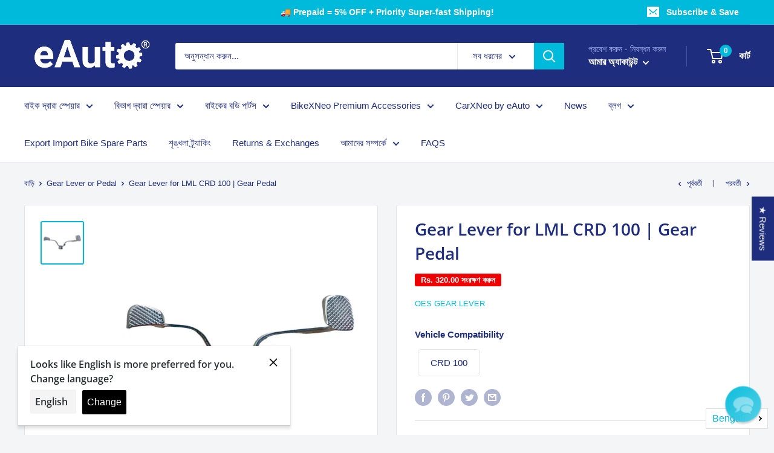

--- FILE ---
content_type: text/html; charset=utf-8
request_url: https://eauto.co.in/bn/collections/gear-lever-or-pedal/products/gear-lever-for-lml-crd-100-gear-pedal
body_size: 71501
content:
                                                                                              













               

<!doctype html>

<html class="no-js" lang="bn">
  <head><link href="//eauto.co.in/cdn/shop/t/54/assets/bss-lock-settings.css?v=74812778652820294491761406174" rel="stylesheet" type="text/css" media="all" /> <!-- Begin Shopney Mobile App Banner 1.0.1 --><link rel="stylesheet" href="https://bnnr.shopney.co/content/css/shopneyappbanner.min.css?v=1.0.1">
<script src="https://bnnr.shopney.co/content/js/shopneyappbanner.min.js?v=1.0.1"></script>
<meta name="sb:title" content="Shop on eAuto app ">
<meta name="sb:desc" content="Exclusive app only coupons">
<meta name="sb:icon" content="https://cdn.shopify.com/s/files/1/0415/7846/3390/t/13/assets/shopneybanner_icon.png?v=1620095632">
<meta name="sb:itunes" content="">
<meta name="sb:play" content="https://play.google.com/store/apps/details?id=eauto.co.in">
<meta name="sb:button" content="Download Now"><!-- End Shopney Mobile App Banner 1.0.1 -->
<meta name="msvalidate.01" content="13F851ED7798AD88EB7912BBF18B6A3A" /> 
    
<meta name="facebook-domain-verification" content="83n0m466vsnki1n0grqrn0yz1c8yi8" />







<!-- Google Tag Manager -->
<script>
  window.dataLayer = window.dataLayer || [];
</script>
<script>
(function(w,d,s,l,i){w[l]=w[l]||[];w[l].push({"gtm.start":
  new Date().getTime(),event:"gtm.js"});var f=d.getElementsByTagName(s)[0],
  j=d.createElement(s),dl=l!="dataLayer"?"&l="+l:"";j.async=true;j.src=
  "https://www.googletagmanager.com/gtm.js?id="+i+dl;f.parentNode.insertBefore(j,f);
})(window,document,"script","dataLayer","GTM-NG3ZLJ6");
</script>
<!-- End Google Tag Manager -->
<script id="elevar-gtm-suite-config" type="application/json">{"gtm_id": "GTM-NG3ZLJ6", "event_config": {"cart_reconcile": true, "cart_view": true, "checkout_complete": true, "checkout_step": true, "collection_view": true, "product_add_to_cart": false, "product_add_to_cart_ajax": true, "product_remove_from_cart": true, "product_select": true, "product_view": true, "search_results_view": true, "user": true, "save_order_notes": true}, "gtm_suite_script": "https://cdn.shopify.com/s/files/1/0605/6869/9030/files/datalayer.js", "consent_enabled": false}</script>





<script>dhirapp.unsubscribeForNotif();</script>







      
    <meta charset="utf-8">
    <meta name="viewport" content="width=device-width, initial-scale=1.0, height=device-height, minimum-scale=1.0, maximum-scale=5.0">
    <meta name="theme-color" content="#00badb"><title>Gear Lever for LML CRD 100 | Gear Pedal
</title><meta name="description" content="Buy: Gear Lever for LML CRD 100 | Gear Pedal at www.eauto.co.in. Lowest Price Online. Fast Delivery. Only Genuine Products."><link rel="canonical" href="https://eauto.co.in/bn/products/gear-lever-for-lml-crd-100-gear-pedal"><link rel="shortcut icon" href="//eauto.co.in/cdn/shop/files/favicon_2_1c8c1439-8e77-4adc-8d90-23e4011cbd3d_96x96.png?v=1613573933" type="image/png"><link rel="preload" as="style" href="//eauto.co.in/cdn/shop/t/54/assets/theme.css?v=92522536509653759481755118920">
    <link rel="preload" as="script" href="//eauto.co.in/cdn/shop/t/54/assets/theme.min.js?v=116761201341942993531755118920">
    <link rel="preconnect" href="https://cdn.shopify.com">
    <link rel="preconnect" href="https://fonts.shopifycdn.com">
    <link rel="dns-prefetch" href="https://productreviews.shopifycdn.com">
    <link rel="dns-prefetch" href="https://ajax.googleapis.com">
    <link rel="dns-prefetch" href="https://maps.googleapis.com">
    <link rel="dns-prefetch" href="https://maps.gstatic.com">

    <meta property="og:type" content="product">
  <meta property="og:title" content="Gear Lever for LML CRD 100 | Gear Pedal"><meta property="og:image" content="http://eauto.co.in/cdn/shop/files/gear-lever-for-lml-crd-100-pedal-485.webp?v=1758072262">
    <meta property="og:image:secure_url" content="https://eauto.co.in/cdn/shop/files/gear-lever-for-lml-crd-100-pedal-485.webp?v=1758072262">
    <meta property="og:image:width" content="1200">
    <meta property="og:image:height" content="1200"><meta property="product:price:amount" content="590.00">
  <meta property="product:price:currency" content="INR"><meta property="og:description" content="Buy: Gear Lever for LML CRD 100 | Gear Pedal at www.eauto.co.in. Lowest Price Online. Fast Delivery. Only Genuine Products."><meta property="og:url" content="https://eauto.co.in/bn/products/gear-lever-for-lml-crd-100-gear-pedal">
<meta property="og:site_name" content="Eauto"><meta name="twitter:card" content="summary"><meta name="twitter:title" content="Gear Lever for LML CRD 100 | Gear Pedal">
  <meta name="twitter:description" content="
Gear Lever or Pedal for smooth and quick shifting of gears every single time


* Images displayed are for representation purposes only. The actual product may differ slightly


Product Info



 Brand
  
OES Gear Lever



 Compatible Vehicle Model


 LML CRD 100





  No. of Gear Lever or Pedal

  1


 Position

  Front of the Bike near riders footrest


 Material
  High-Grade Alloy




Special Features

Higher standards of safety and robustness
Long Service Life
Use of quality construction material to ensure a high level of performance
Beautiful aesthetics


">
  <meta name="twitter:image" content="https://eauto.co.in/cdn/shop/files/gear-lever-for-lml-crd-100-pedal-485_600x600_crop_center.webp?v=1758072262">
    <link rel="preload" href="//eauto.co.in/cdn/fonts/open_sans/opensans_n6.15aeff3c913c3fe570c19cdfeed14ce10d09fb08.woff2" as="font" type="font/woff2" crossorigin>
<link rel="preload" href="" as="font" type="font/woff2" crossorigin>

<style>
  @font-face {
  font-family: "Open Sans";
  font-weight: 600;
  font-style: normal;
  font-display: swap;
  src: url("//eauto.co.in/cdn/fonts/open_sans/opensans_n6.15aeff3c913c3fe570c19cdfeed14ce10d09fb08.woff2") format("woff2"),
       url("//eauto.co.in/cdn/fonts/open_sans/opensans_n6.14bef14c75f8837a87f70ce22013cb146ee3e9f3.woff") format("woff");
}

  
@font-face {
  font-family: "Open Sans";
  font-weight: 600;
  font-style: italic;
  font-display: swap;
  src: url("//eauto.co.in/cdn/fonts/open_sans/opensans_i6.828bbc1b99433eacd7d50c9f0c1bfe16f27b89a3.woff2") format("woff2"),
       url("//eauto.co.in/cdn/fonts/open_sans/opensans_i6.a79e1402e2bbd56b8069014f43ff9c422c30d057.woff") format("woff");
}


  
  
  

  :root {
    --default-text-font-size : 15px;
    --base-text-font-size    : 15px;
    --heading-font-family    : "Open Sans", sans-serif;
    --heading-font-weight    : 600;
    --heading-font-style     : normal;
    --text-font-family       : "system_ui", -apple-system, 'Segoe UI', Roboto, 'Helvetica Neue', 'Noto Sans', 'Liberation Sans', Arial, sans-serif, 'Apple Color Emoji', 'Segoe UI Emoji', 'Segoe UI Symbol', 'Noto Color Emoji';
    --text-font-weight       : 400;
    --text-font-style        : normal;
    --text-font-bolder-weight: bolder;
    --text-link-decoration   : underline;

    --text-color               : #1e2d7d;
    --text-color-rgb           : 30, 45, 125;
    --heading-color            : #1e2d7d;
    --border-color             : #e1e3e4;
    --border-color-rgb         : 225, 227, 228;
    --form-border-color        : #d4d6d8;
    --accent-color             : #00badb;
    --accent-color-rgb         : 0, 186, 219;
    --link-color               : #00badb;
    --link-color-hover         : #00798e;
    --background               : #f3f5f6;
    --secondary-background     : #ffffff;
    --secondary-background-rgb : 255, 255, 255;
    --accent-background        : rgba(0, 186, 219, 0.08);

    --input-background: #ffffff;

    --error-color       : #ff0000;
    --error-background  : rgba(255, 0, 0, 0.07);
    --success-color     : #00aa00;
    --success-background: rgba(0, 170, 0, 0.11);

    --primary-button-background      : #00badb;
    --primary-button-background-rgb  : 0, 186, 219;
    --primary-button-text-color      : #ffffff;
    --secondary-button-background    : #1e2d7d;
    --secondary-button-background-rgb: 30, 45, 125;
    --secondary-button-text-color    : #ffffff;

    --header-background      : #1e2d7d;
    --header-text-color      : #ffffff;
    --header-light-text-color: #a3afef;
    --header-border-color    : rgba(163, 175, 239, 0.3);
    --header-accent-color    : #00badb;

    --footer-background-color:    #414145;
    --footer-heading-text-color:  #ffffff;
    --footer-body-text-color:     #ffffff;
    --footer-accent-color:        #00badb;
    --footer-accent-color-rgb:    0, 186, 219;
    --footer-border:              none;
    
    --flickity-arrow-color: #abb1b4;--product-on-sale-accent           : #ee0000;
    --product-on-sale-accent-rgb       : 238, 0, 0;
    --product-on-sale-color            : #ffffff;
    --product-in-stock-color           : #008a00;
    --product-low-stock-color          : #ee0000;
    --product-sold-out-color           : #8a9297;
    --product-custom-label-1-background: #008a00;
    --product-custom-label-1-color     : #ffffff;
    --product-custom-label-2-background: #00a500;
    --product-custom-label-2-color     : #ffffff;
    --product-review-star-color        : #ffbd00;

    --mobile-container-gutter : 20px;
    --desktop-container-gutter: 40px;
  }
</style>

<script>
  // IE11 does not have support for CSS variables, so we have to polyfill them
  if (!(((window || {}).CSS || {}).supports && window.CSS.supports('(--a: 0)'))) {
    const script = document.createElement('script');
    script.type = 'text/javascript';
    script.src = 'https://cdn.jsdelivr.net/npm/css-vars-ponyfill@2';
    script.onload = function() {
      cssVars({});
    };

    document.getElementsByTagName('head')[0].appendChild(script);
  }
</script>


    
    <script>window.performance && window.performance.mark && window.performance.mark('shopify.content_for_header.start');</script><meta name="google-site-verification" content="iqPEcl_tKVgEKCZlvb_PLjm93xfDH7bsL3LF88BHnAY">
<meta name="google-site-verification" content="t_o_dbRu_ELrC4WUribf4aFDLvGXNGDIbAsnM5g8LZM">
<meta id="shopify-digital-wallet" name="shopify-digital-wallet" content="/41578463390/digital_wallets/dialog">
<link rel="alternate" hreflang="x-default" href="https://eauto.co.in/products/gear-lever-for-lml-crd-100-gear-pedal">
<link rel="alternate" hreflang="en" href="https://eauto.co.in/products/gear-lever-for-lml-crd-100-gear-pedal">
<link rel="alternate" hreflang="te" href="https://eauto.co.in/te/products/gear-lever-for-lml-crd-100-gear-pedal">
<link rel="alternate" hreflang="ta" href="https://eauto.co.in/ta/products/gear-lever-for-lml-crd-100-gear-pedal">
<link rel="alternate" hreflang="mr" href="https://eauto.co.in/mr/products/gear-lever-for-lml-crd-100-gear-pedal">
<link rel="alternate" hreflang="bn" href="https://eauto.co.in/bn/products/gear-lever-for-lml-crd-100-gear-pedal">
<link rel="alternate" hreflang="hi" href="https://eauto.co.in/hi/products/gear-lever-for-lml-crd-100-gear-pedal">
<link rel="alternate" type="application/json+oembed" href="https://eauto.co.in/bn/products/gear-lever-for-lml-crd-100-gear-pedal.oembed">
<script async="async" src="/checkouts/internal/preloads.js?locale=bn-IN"></script>
<script id="shopify-features" type="application/json">{"accessToken":"a891b4486284e31ff95a62b503ebace3","betas":["rich-media-storefront-analytics"],"domain":"eauto.co.in","predictiveSearch":true,"shopId":41578463390,"locale":"en"}</script>
<script>var Shopify = Shopify || {};
Shopify.shop = "eauto-co-in.myshopify.com";
Shopify.locale = "bn";
Shopify.currency = {"active":"INR","rate":"1.0"};
Shopify.country = "IN";
Shopify.theme = {"name":"TEST-NEW-FLUTTER-WRAPPER-Copy of 5Jul25","id":149993783523,"schema_name":"Warehouse","schema_version":"1.15.1","theme_store_id":null,"role":"main"};
Shopify.theme.handle = "null";
Shopify.theme.style = {"id":null,"handle":null};
Shopify.cdnHost = "eauto.co.in/cdn";
Shopify.routes = Shopify.routes || {};
Shopify.routes.root = "/bn/";</script>
<script type="module">!function(o){(o.Shopify=o.Shopify||{}).modules=!0}(window);</script>
<script>!function(o){function n(){var o=[];function n(){o.push(Array.prototype.slice.apply(arguments))}return n.q=o,n}var t=o.Shopify=o.Shopify||{};t.loadFeatures=n(),t.autoloadFeatures=n()}(window);</script>
<script id="shop-js-analytics" type="application/json">{"pageType":"product"}</script>
<script defer="defer" async type="module" src="//eauto.co.in/cdn/shopifycloud/shop-js/modules/v2/client.init-shop-cart-sync_C5BV16lS.en.esm.js"></script>
<script defer="defer" async type="module" src="//eauto.co.in/cdn/shopifycloud/shop-js/modules/v2/chunk.common_CygWptCX.esm.js"></script>
<script type="module">
  await import("//eauto.co.in/cdn/shopifycloud/shop-js/modules/v2/client.init-shop-cart-sync_C5BV16lS.en.esm.js");
await import("//eauto.co.in/cdn/shopifycloud/shop-js/modules/v2/chunk.common_CygWptCX.esm.js");

  window.Shopify.SignInWithShop?.initShopCartSync?.({"fedCMEnabled":true,"windoidEnabled":true});

</script>
<script>(function() {
  var isLoaded = false;
  function asyncLoad() {
    if (isLoaded) return;
    isLoaded = true;
    var urls = ["\/\/cdn.shopify.com\/proxy\/9d3d22a5e98fe8a7de6edb4a9581538892bdb0e2420ebe0660ecb11de4d9a749\/bingshoppingtool-t2app-prod.trafficmanager.net\/uet\/tracking_script?shop=eauto-co-in.myshopify.com\u0026sp-cache-control=cHVibGljLCBtYXgtYWdlPTkwMA","https:\/\/indiagstapp.com\/public\/gst\/assets\/js\/gst_script.js?store=85\u0026v=1667887406\u0026shop=eauto-co-in.myshopify.com","\/\/sr-cdn.azureedge.net\/Scripts\/windowshoppers.min.js?shop=eauto-co-in.myshopify.com","https:\/\/logisy.s3.amazonaws.com\/logisy-theme.js?shop=eauto-co-in.myshopify.com","https:\/\/cdn.langshop.app\/buckets\/app\/libs\/storefront\/sdk.js?proxy_prefix=\/apps\/langshop\u0026source=sct\u0026shop=eauto-co-in.myshopify.com","\/\/satcb.azureedge.net\/Scripts\/satcb.min.js?shop=eauto-co-in.myshopify.com","\/\/cdn.shopify.com\/proxy\/44ffc19453122f84f01edc35fdb80950fc2ad9e06aed22a8019769175b473e86\/b2b-customer-portal-cms.bsscommerce.com\/js\/bss-b2b-customer-portal.js?shop=eauto-co-in.myshopify.com\u0026sp-cache-control=cHVibGljLCBtYXgtYWdlPTkwMA","https:\/\/cdn.pushowl.com\/latest\/sdks\/pushowl-shopify.js?subdomain=eauto-co-in\u0026environment=production\u0026guid=8796ba46-d67e-4534-ba00-6a5ace821250\u0026shop=eauto-co-in.myshopify.com"];
    for (var i = 0; i < urls.length; i++) {
      var s = document.createElement('script');
      s.type = 'text/javascript';
      s.async = true;
      s.src = urls[i];
      var x = document.getElementsByTagName('script')[0];
      x.parentNode.insertBefore(s, x);
    }
  };
  if(window.attachEvent) {
    window.attachEvent('onload', asyncLoad);
  } else {
    window.addEventListener('load', asyncLoad, false);
  }
})();</script>
<script id="__st">var __st={"a":41578463390,"offset":19800,"reqid":"f7c8bd79-9c43-43b2-a355-eb0a8691a539-1768828468","pageurl":"eauto.co.in\/bn\/collections\/gear-lever-or-pedal\/products\/gear-lever-for-lml-crd-100-gear-pedal","u":"f9369e5af7e9","p":"product","rtyp":"product","rid":8000734101731};</script>
<script>window.ShopifyPaypalV4VisibilityTracking = true;</script>
<script id="captcha-bootstrap">!function(){'use strict';const t='contact',e='account',n='new_comment',o=[[t,t],['blogs',n],['comments',n],[t,'customer']],c=[[e,'customer_login'],[e,'guest_login'],[e,'recover_customer_password'],[e,'create_customer']],r=t=>t.map((([t,e])=>`form[action*='/${t}']:not([data-nocaptcha='true']) input[name='form_type'][value='${e}']`)).join(','),a=t=>()=>t?[...document.querySelectorAll(t)].map((t=>t.form)):[];function s(){const t=[...o],e=r(t);return a(e)}const i='password',u='form_key',d=['recaptcha-v3-token','g-recaptcha-response','h-captcha-response',i],f=()=>{try{return window.sessionStorage}catch{return}},m='__shopify_v',_=t=>t.elements[u];function p(t,e,n=!1){try{const o=window.sessionStorage,c=JSON.parse(o.getItem(e)),{data:r}=function(t){const{data:e,action:n}=t;return t[m]||n?{data:e,action:n}:{data:t,action:n}}(c);for(const[e,n]of Object.entries(r))t.elements[e]&&(t.elements[e].value=n);n&&o.removeItem(e)}catch(o){console.error('form repopulation failed',{error:o})}}const l='form_type',E='cptcha';function T(t){t.dataset[E]=!0}const w=window,h=w.document,L='Shopify',v='ce_forms',y='captcha';let A=!1;((t,e)=>{const n=(g='f06e6c50-85a8-45c8-87d0-21a2b65856fe',I='https://cdn.shopify.com/shopifycloud/storefront-forms-hcaptcha/ce_storefront_forms_captcha_hcaptcha.v1.5.2.iife.js',D={infoText:'Protected by hCaptcha',privacyText:'Privacy',termsText:'Terms'},(t,e,n)=>{const o=w[L][v],c=o.bindForm;if(c)return c(t,g,e,D).then(n);var r;o.q.push([[t,g,e,D],n]),r=I,A||(h.body.append(Object.assign(h.createElement('script'),{id:'captcha-provider',async:!0,src:r})),A=!0)});var g,I,D;w[L]=w[L]||{},w[L][v]=w[L][v]||{},w[L][v].q=[],w[L][y]=w[L][y]||{},w[L][y].protect=function(t,e){n(t,void 0,e),T(t)},Object.freeze(w[L][y]),function(t,e,n,w,h,L){const[v,y,A,g]=function(t,e,n){const i=e?o:[],u=t?c:[],d=[...i,...u],f=r(d),m=r(i),_=r(d.filter((([t,e])=>n.includes(e))));return[a(f),a(m),a(_),s()]}(w,h,L),I=t=>{const e=t.target;return e instanceof HTMLFormElement?e:e&&e.form},D=t=>v().includes(t);t.addEventListener('submit',(t=>{const e=I(t);if(!e)return;const n=D(e)&&!e.dataset.hcaptchaBound&&!e.dataset.recaptchaBound,o=_(e),c=g().includes(e)&&(!o||!o.value);(n||c)&&t.preventDefault(),c&&!n&&(function(t){try{if(!f())return;!function(t){const e=f();if(!e)return;const n=_(t);if(!n)return;const o=n.value;o&&e.removeItem(o)}(t);const e=Array.from(Array(32),(()=>Math.random().toString(36)[2])).join('');!function(t,e){_(t)||t.append(Object.assign(document.createElement('input'),{type:'hidden',name:u})),t.elements[u].value=e}(t,e),function(t,e){const n=f();if(!n)return;const o=[...t.querySelectorAll(`input[type='${i}']`)].map((({name:t})=>t)),c=[...d,...o],r={};for(const[a,s]of new FormData(t).entries())c.includes(a)||(r[a]=s);n.setItem(e,JSON.stringify({[m]:1,action:t.action,data:r}))}(t,e)}catch(e){console.error('failed to persist form',e)}}(e),e.submit())}));const S=(t,e)=>{t&&!t.dataset[E]&&(n(t,e.some((e=>e===t))),T(t))};for(const o of['focusin','change'])t.addEventListener(o,(t=>{const e=I(t);D(e)&&S(e,y())}));const B=e.get('form_key'),M=e.get(l),P=B&&M;t.addEventListener('DOMContentLoaded',(()=>{const t=y();if(P)for(const e of t)e.elements[l].value===M&&p(e,B);[...new Set([...A(),...v().filter((t=>'true'===t.dataset.shopifyCaptcha))])].forEach((e=>S(e,t)))}))}(h,new URLSearchParams(w.location.search),n,t,e,['guest_login'])})(!1,!0)}();</script>
<script integrity="sha256-4kQ18oKyAcykRKYeNunJcIwy7WH5gtpwJnB7kiuLZ1E=" data-source-attribution="shopify.loadfeatures" defer="defer" src="//eauto.co.in/cdn/shopifycloud/storefront/assets/storefront/load_feature-a0a9edcb.js" crossorigin="anonymous"></script>
<script data-source-attribution="shopify.dynamic_checkout.dynamic.init">var Shopify=Shopify||{};Shopify.PaymentButton=Shopify.PaymentButton||{isStorefrontPortableWallets:!0,init:function(){window.Shopify.PaymentButton.init=function(){};var t=document.createElement("script");t.src="https://eauto.co.in/cdn/shopifycloud/portable-wallets/latest/portable-wallets.en.js",t.type="module",document.head.appendChild(t)}};
</script>
<script data-source-attribution="shopify.dynamic_checkout.buyer_consent">
  function portableWalletsHideBuyerConsent(e){var t=document.getElementById("shopify-buyer-consent"),n=document.getElementById("shopify-subscription-policy-button");t&&n&&(t.classList.add("hidden"),t.setAttribute("aria-hidden","true"),n.removeEventListener("click",e))}function portableWalletsShowBuyerConsent(e){var t=document.getElementById("shopify-buyer-consent"),n=document.getElementById("shopify-subscription-policy-button");t&&n&&(t.classList.remove("hidden"),t.removeAttribute("aria-hidden"),n.addEventListener("click",e))}window.Shopify?.PaymentButton&&(window.Shopify.PaymentButton.hideBuyerConsent=portableWalletsHideBuyerConsent,window.Shopify.PaymentButton.showBuyerConsent=portableWalletsShowBuyerConsent);
</script>
<script>
  function portableWalletsCleanup(e){e&&e.src&&console.error("Failed to load portable wallets script "+e.src);var t=document.querySelectorAll("shopify-accelerated-checkout .shopify-payment-button__skeleton, shopify-accelerated-checkout-cart .wallet-cart-button__skeleton"),e=document.getElementById("shopify-buyer-consent");for(let e=0;e<t.length;e++)t[e].remove();e&&e.remove()}function portableWalletsNotLoadedAsModule(e){e instanceof ErrorEvent&&"string"==typeof e.message&&e.message.includes("import.meta")&&"string"==typeof e.filename&&e.filename.includes("portable-wallets")&&(window.removeEventListener("error",portableWalletsNotLoadedAsModule),window.Shopify.PaymentButton.failedToLoad=e,"loading"===document.readyState?document.addEventListener("DOMContentLoaded",window.Shopify.PaymentButton.init):window.Shopify.PaymentButton.init())}window.addEventListener("error",portableWalletsNotLoadedAsModule);
</script>

<script type="module" src="https://eauto.co.in/cdn/shopifycloud/portable-wallets/latest/portable-wallets.en.js" onError="portableWalletsCleanup(this)" crossorigin="anonymous"></script>
<script nomodule>
  document.addEventListener("DOMContentLoaded", portableWalletsCleanup);
</script>

<link id="shopify-accelerated-checkout-styles" rel="stylesheet" media="screen" href="https://eauto.co.in/cdn/shopifycloud/portable-wallets/latest/accelerated-checkout-backwards-compat.css" crossorigin="anonymous">
<style id="shopify-accelerated-checkout-cart">
        #shopify-buyer-consent {
  margin-top: 1em;
  display: inline-block;
  width: 100%;
}

#shopify-buyer-consent.hidden {
  display: none;
}

#shopify-subscription-policy-button {
  background: none;
  border: none;
  padding: 0;
  text-decoration: underline;
  font-size: inherit;
  cursor: pointer;
}

#shopify-subscription-policy-button::before {
  box-shadow: none;
}

      </style>

<script>window.performance && window.performance.mark && window.performance.mark('shopify.content_for_header.end');</script>

    
    <link rel="stylesheet" href="//eauto.co.in/cdn/shop/t/54/assets/theme.css?v=92522536509653759481755118920">
    <link rel="stylesheet" href="//eauto.co.in/cdn/shop/t/54/assets/bss-custom.css?v=20037380360636382101755118920">

    
  <script type="application/ld+json">
  {
    "@context": "http://schema.org",
    "@type": "Product",
"@id": "https:\/\/eauto.co.in\/bn\/products\/gear-lever-for-lml-crd-100-gear-pedal#product",
    "offers": [{
          "@type": "Offer",
          "name": "Default Title",
          "availability":"https://schema.org/InStock",
          "price": 590.0,
          "priceCurrency": "INR",
          "priceValidUntil": "2026-01-29","sku": "E-GEAR-OE-8639","url": "/bn/products/gear-lever-for-lml-crd-100-gear-pedal?variant=43643468873955"
        }
],
    "brand": {
      "name": "OES Gear Lever"
    },
    "name": "Gear Lever for LML CRD 100 | Gear Pedal",
    "description": "\nGear Lever or Pedal for smooth and quick shifting of gears every single time\n\n\n* Images displayed are for representation purposes only. The actual product may differ slightly\n\n\nProduct Info\n\n\n\n Brand\n  \nOES Gear Lever\n\n\n\n Compatible Vehicle Model\n\n\n LML CRD 100\n\n\n\n\n\n  No. of Gear Lever or Pedal\n\n  1\n\n\n Position\n\n  Front of the Bike near riders footrest\n\n\n Material\n  High-Grade Alloy\n\n\n\n\nSpecial Features\n\nHigher standards of safety and robustness\nLong Service Life\nUse of quality construction material to ensure a high level of performance\nBeautiful aesthetics\n\n\n",
    "category": "Gear Lever",
    "url": "/bn/products/gear-lever-for-lml-crd-100-gear-pedal",
    "sku": "E-GEAR-OE-8639",
    "image": {
      "@type": "ImageObject",
      "url": "https://eauto.co.in/cdn/shop/files/gear-lever-for-lml-crd-100-pedal-485_1024x.webp?v=1758072262",
      "image": "https://eauto.co.in/cdn/shop/files/gear-lever-for-lml-crd-100-pedal-485_1024x.webp?v=1758072262",
      "name": "Gear Lever for LML CRD 100 | Gear Pedal",
      "width": "1024",
      "height": "1024"
    }
  }
  </script>



  <script type="application/ld+json">
  {
    "@context": "http://schema.org",
    "@type": "BreadcrumbList",
  "itemListElement": [{
      "@type": "ListItem",
      "position": 1,
      "name": "বাড়ি",
      "item": "https://eauto.co.in"
    },{
          "@type": "ListItem",
          "position": 2,
          "name": "Gear Lever or Pedal",
          "item": "https://eauto.co.in/bn/collections/gear-lever-or-pedal"
        }, {
          "@type": "ListItem",
          "position": 3,
          "name": "Gear Lever for LML CRD 100 | Gear Pedal",
          "item": "https://eauto.co.in/bn/collections/gear-lever-or-pedal/products/gear-lever-for-lml-crd-100-gear-pedal"
        }]
  }
  </script>


    <script>
      // This allows to expose several variables to the global scope, to be used in scripts
      window.theme = {
        pageType: "product",
        cartCount: 0,
        moneyFormat: "Rs. {{amount}}",
        moneyWithCurrencyFormat: "Rs. {{amount}}",
        showDiscount: true,
        discountMode: "saving",
        searchMode: "product,page",
        cartType: "drawer"
      };

      window.routes = {
        rootUrl: "\/bn",
        rootUrlWithoutSlash: "\/bn",
        cartUrl: "\/bn\/cart",
        cartAddUrl: "\/bn\/cart\/add",
        cartChangeUrl: "\/bn\/cart\/change",
        searchUrl: "\/bn\/search",
        productRecommendationsUrl: "\/bn\/recommendations\/products"
      };

      window.languages = {
        productRegularPrice: "নিয়মিত দাম",
        productSalePrice: "বিক্রয় মূল্য",
        collectionOnSaleLabel: "{{savings}} সংরক্ষণ করুন",
        productFormUnavailable: "অনুপলব্ধ",
        productFormAddToCart: "কার্টে যোগ করুন",
        productFormSoldOut: "বিক্রি শেষ",
        productAdded: "পণ্য আপনার কার্ট যোগ করা হয়েছে",
        productAddedShort: "যোগ করা হয়েছে!",
        shippingEstimatorNoResults: "আপনার ঠিকানার জন্য কোনও শিপিং পাওয়া যায়নি।",
        shippingEstimatorOneResult: "আপনার ঠিকানার জন্য একটি শিপিংয়ের হার রয়েছে:",
        shippingEstimatorMultipleResults: "সেখানে {{count}} আপনার ঠিকানার জন্য শিপিংয়ের হার:",
        shippingEstimatorErrors: "কিছু ত্রুটি আছে:"
      };

      window.lazySizesConfig = {
        loadHidden: false,
        hFac: 0.8,
        expFactor: 3,
        customMedia: {
          '--phone': '(max-width: 640px)',
          '--tablet': '(min-width: 641px) and (max-width: 1023px)',
          '--lap': '(min-width: 1024px)'
        }
      };

      document.documentElement.className = document.documentElement.className.replace('no-js', 'js');
    </script><script src="//eauto.co.in/cdn/shop/t/54/assets/theme.min.js?v=116761201341942993531755118920" defer></script>
    <script src="//eauto.co.in/cdn/shop/t/54/assets/custom.js?v=90373254691674712701755118920" defer></script><script>
        (function () {
          window.onpageshow = function() {
            // We force re-freshing the cart content onpageshow, as most browsers will serve a cache copy when hitting the
            // back button, which cause staled data
            document.documentElement.dispatchEvent(new CustomEvent('cart:refresh', {
              bubbles: true,
              detail: {scrollToTop: false}
            }));
          };
        })();
      </script><!-- Disable Shopify Best-Sellers app code start -->

<!-- Disable Shopify Best-Sellers app Code End -->
<link rel="stylesheet" href="https://d1639lhkj5l89m.cloudfront.net/css/refer-customer/cdn/refer-customer.css">
<script src="//eauto.co.in/cdn/shop/t/54/assets/sca.affiliate.refer-customer-data.js?v=18613984722678024791755118920" type="text/javascript"></script>
 

	
	

	
  <!-- REAMAZE INTEGRATION START - DO NOT REMOVE -->
<!-- Reamaze Config file - DO NOT REMOVE -->
<script type="text/javascript">
  var _support = _support || { 'ui': {}, 'user': {} };
  _support.account = "eauto-co-in";
</script>

<!-- reamaze_embeddable_49406_s -->
<!-- Embeddable - Eauto Chat / Contact Form Shoutbox -->
<script type="text/javascript">
  var _support = _support || { 'ui': {}, 'user': {} };
  _support['account'] = 'eauto-co-in';
  _support['ui']['contactMode'] = 'default';
  _support['ui']['enableKb'] = 'true';
  _support['ui']['styles'] = {
    widgetColor: 'rgb(0, 186, 219)',
    gradient: true,
  };
  _support['ui']['shoutboxFacesMode'] = 'brand-avatar';
  _support['ui']['shoutboxHeaderLogo'] = true;
  _support['ui']['widget'] = {
    icon: 'chat',
    displayOn: 'all',
    fontSize: 'default',
    allowBotProcessing: true,
    label: {
      text: 'Support &#128522;',
      mode: "none",
      delay: 3,
      duration: 30,
    },
    position: 'bottom-right',
    mobilePosition: {
      bottom: '45px',
      right: '22px'
    }
  };
  _support['custom_fields'] = {
    'Questions?': {
      pos: 1678090736102,
      type: 'dropdown',
      value: ['Return an Order?','Exchange an Order?','Help me find a Spare Part','Error with App or Website','Bulk Purchase'],
      required: true,
      placeholder: '',
      defaultValue: 'undefined',
    },
    '__order_number': {
      pos: 1678090736103,
      type: 'order_number',
      required: true,
      placeholder: '5 digit Order No e.g. #12345',
      dependantField: 'Questions?',
      dependantOptions: ['Exchange an Order?','Return an Order?'],
    },
    'GSTIN No.': {
      pos: 1678090736104,
      type: 'text',
      value: '',
      required: true,
      placeholder: 'GSTIN',
      dependantField: 'Questions?',
      dependantOptions: ['Bulk Purchase'],
    },
    'Item Types': {
      pos: 1678090736105,
      type: 'dropdown',
      value: ['Petrol Tank','Speedometer','Carburetor','CDI','Plastic Parts','Other'],
      required: false,
      placeholder: '',
      defaultValue: 'undefined',
      dependantField: 'Questions?',
      dependantOptions: ['Help me find a Spare Part','Bulk Purchase'],
    },
    'Comments...': {
      pos: 1678090736106,
      type: 'text',
      value: '',
      required: false,
      placeholder: 'Provide details for quick resolution',
      dependantField: 'Questions?',
      dependantOptions: ['Exchange an Order?','Delay in Delivery?','Return an Order?','Error with App or Website'],
    }
  };
  _support['apps'] = {
    recentConversations: {},
    faq: {"enabled":true},
    orders: {"enabled":true,"enable_notes":true,"no_orders":"Check your order tracking details here","order_email_placeholder":"Email address or phone no (Add +91 infront)","fulfillment_unfulfilled":"Preparing the order"}
  };
</script>
<!-- reamaze_embeddable_49406_e -->

<!-- Reamaze SSO file - DO NOT REMOVE -->


<!-- REAMAZE INTEGRATION END - DO NOT REMOVE -->


 <!--begin-boost-pfs-filter-css-->
   
 <!--end-boost-pfs-filter-css-->

 
<!-- Start of Judge.me Core -->
<link rel="dns-prefetch" href="https://cdn.judge.me/">
<script data-cfasync='false' class='jdgm-settings-script'>window.jdgmSettings={"pagination":5,"disable_web_reviews":true,"badge_no_review_text":"No reviews","badge_n_reviews_text":"{{ n }} review/reviews","badge_star_color":"#ffd700","hide_badge_preview_if_no_reviews":true,"badge_hide_text":false,"enforce_center_preview_badge":false,"widget_title":"Customer Reviews","widget_open_form_text":"Write a review","widget_close_form_text":"Cancel review","widget_refresh_page_text":"Refresh page","widget_summary_text":"Based on {{ number_of_reviews }} review/reviews","widget_no_review_text":"Be the first to write a review","widget_name_field_text":"Display name","widget_verified_name_field_text":"Verified Name (public)","widget_name_placeholder_text":"Display name","widget_required_field_error_text":"This field is required.","widget_email_field_text":"Email address","widget_verified_email_field_text":"Verified Email (private, can not be edited)","widget_email_placeholder_text":"Your email address","widget_email_field_error_text":"Please enter a valid email address.","widget_rating_field_text":"Rating","widget_review_title_field_text":"Review Title","widget_review_title_placeholder_text":"Give your review a title","widget_review_body_field_text":"Review content","widget_review_body_placeholder_text":"Start writing here...","widget_pictures_field_text":"Picture/Video (optional)","widget_submit_review_text":"Submit Review","widget_submit_verified_review_text":"Submit Verified Review","widget_submit_success_msg_with_auto_publish":"Thank you! Please refresh the page in a few moments to see your review. You can remove or edit your review by logging into \u003ca href='https://judge.me/login' target='_blank' rel='nofollow noopener'\u003eJudge.me\u003c/a\u003e","widget_submit_success_msg_no_auto_publish":"Thank you! Your review will be published as soon as it is approved by the shop admin. You can remove or edit your review by logging into \u003ca href='https://judge.me/login' target='_blank' rel='nofollow noopener'\u003eJudge.me\u003c/a\u003e","widget_show_default_reviews_out_of_total_text":"Showing {{ n_reviews_shown }} out of {{ n_reviews }} reviews.","widget_show_all_link_text":"Show all","widget_show_less_link_text":"Show less","widget_author_said_text":"{{ reviewer_name }} said:","widget_days_text":"{{ n }} days ago","widget_weeks_text":"{{ n }} week/weeks ago","widget_months_text":"{{ n }} month/months ago","widget_years_text":"{{ n }} year/years ago","widget_yesterday_text":"Yesterday","widget_today_text":"Today","widget_replied_text":"\u003e\u003e {{ shop_name }} replied:","widget_read_more_text":"Read more","widget_reviewer_name_as_initial":"","widget_rating_filter_color":"","widget_rating_filter_see_all_text":"See all reviews","widget_sorting_most_recent_text":"Most Recent","widget_sorting_highest_rating_text":"Highest Rating","widget_sorting_lowest_rating_text":"Lowest Rating","widget_sorting_with_pictures_text":"Only Pictures","widget_sorting_most_helpful_text":"Most Helpful","widget_open_question_form_text":"Ask a Question about this product","widget_reviews_subtab_text":"Reviews","widget_questions_subtab_text":"Questions","widget_question_label_text":"Question","widget_answer_label_text":"Answer","widget_question_placeholder_text":"Write your question here","widget_submit_question_text":"Submit Question","widget_question_submit_success_text":"Thank you for your question! We will notify you once it gets answered.","widget_star_color":"#ffd700","verified_badge_text":"Verified","verified_badge_bg_color":"","verified_badge_text_color":"","verified_badge_placement":"left-of-reviewer-name","widget_review_max_height":"","widget_hide_border":false,"widget_social_share":false,"widget_thumb":false,"widget_review_location_show":false,"widget_location_format":"country_iso_code","all_reviews_include_out_of_store_products":true,"all_reviews_out_of_store_text":"(out of store)","all_reviews_pagination":100,"all_reviews_product_name_prefix_text":"about","enable_review_pictures":false,"enable_question_anwser":true,"widget_theme":"leex","review_date_format":"dd/mm/yyyy","default_sort_method":"highest-rating","widget_product_reviews_subtab_text":"Product Reviews","widget_shop_reviews_subtab_text":"Shop Reviews","widget_other_products_reviews_text":"Reviews for other products","widget_store_reviews_subtab_text":"Store reviews","widget_no_store_reviews_text":"This store hasn't received any reviews yet","widget_web_restriction_product_reviews_text":"This product hasn't received any reviews yet","widget_no_items_text":"No items found","widget_show_more_text":"Show more","widget_write_a_store_review_text":"Write a Store Review","widget_other_languages_heading":"Reviews in Other Languages","widget_translate_review_text":"Translate review to {{ language }}","widget_translating_review_text":"Translating...","widget_show_original_translation_text":"Show original ({{ language }})","widget_translate_review_failed_text":"Review couldn't be translated.","widget_translate_review_retry_text":"Retry","widget_translate_review_try_again_later_text":"Try again later","show_product_url_for_grouped_product":false,"widget_sorting_pictures_first_text":"Pictures First","show_pictures_on_all_rev_page_mobile":false,"show_pictures_on_all_rev_page_desktop":false,"floating_tab_hide_mobile_install_preference":true,"floating_tab_button_name":"★ Reviews","floating_tab_title":"Let customers speak for us","floating_tab_button_color":"","floating_tab_button_background_color":"","floating_tab_url":"","floating_tab_url_enabled":false,"floating_tab_tab_style":"text","all_reviews_text_badge_text":"Customers rate us {{ shop.metafields.judgeme.all_reviews_rating | round: 1 }}/5 based on {{ shop.metafields.judgeme.all_reviews_count }} reviews.","all_reviews_text_badge_text_branded_style":"{{ shop.metafields.judgeme.all_reviews_rating | round: 1 }} out of 5 stars based on {{ shop.metafields.judgeme.all_reviews_count }} reviews","is_all_reviews_text_badge_a_link":false,"show_stars_for_all_reviews_text_badge":false,"all_reviews_text_badge_url":"","all_reviews_text_style":"text","all_reviews_text_color_style":"judgeme_brand_color","all_reviews_text_color":"#108474","all_reviews_text_show_jm_brand":true,"featured_carousel_show_header":true,"featured_carousel_title":"Customer Reviews ","testimonials_carousel_title":"Customers are saying","videos_carousel_title":"Real customer stories","cards_carousel_title":"Customers are saying","featured_carousel_count_text":"from {{ n }} reviews","featured_carousel_add_link_to_all_reviews_page":false,"featured_carousel_url":"","featured_carousel_show_images":true,"featured_carousel_autoslide_interval":5,"featured_carousel_arrows_on_the_sides":false,"featured_carousel_height":250,"featured_carousel_width":80,"featured_carousel_image_size":0,"featured_carousel_image_height":250,"featured_carousel_arrow_color":"#eeeeee","verified_count_badge_style":"vintage","verified_count_badge_orientation":"horizontal","verified_count_badge_color_style":"judgeme_brand_color","verified_count_badge_color":"#108474","is_verified_count_badge_a_link":false,"verified_count_badge_url":"","verified_count_badge_show_jm_brand":true,"widget_rating_preset_default":5,"widget_first_sub_tab":"product-reviews","widget_show_histogram":true,"widget_histogram_use_custom_color":false,"widget_pagination_use_custom_color":false,"widget_star_use_custom_color":true,"widget_verified_badge_use_custom_color":false,"widget_write_review_use_custom_color":false,"picture_reminder_submit_button":"Upload Pictures","enable_review_videos":false,"mute_video_by_default":false,"widget_sorting_videos_first_text":"Videos First","widget_review_pending_text":"Pending","featured_carousel_items_for_large_screen":4,"social_share_options_order":"Facebook,Twitter","remove_microdata_snippet":false,"disable_json_ld":false,"enable_json_ld_products":false,"preview_badge_show_question_text":false,"preview_badge_no_question_text":"No questions","preview_badge_n_question_text":"{{ number_of_questions }} question/questions","qa_badge_show_icon":true,"qa_badge_icon_color":"#11eef3","qa_badge_position":"same-row","remove_judgeme_branding":false,"widget_add_search_bar":false,"widget_search_bar_placeholder":"Search","widget_sorting_verified_only_text":"Verified only","featured_carousel_theme":"card","featured_carousel_show_rating":true,"featured_carousel_show_title":true,"featured_carousel_show_body":true,"featured_carousel_show_date":false,"featured_carousel_show_reviewer":true,"featured_carousel_show_product":false,"featured_carousel_header_background_color":"#108474","featured_carousel_header_text_color":"#ffffff","featured_carousel_name_product_separator":"reviewed","featured_carousel_full_star_background":"#fdcc0d","featured_carousel_empty_star_background":"#dadada","featured_carousel_vertical_theme_background":"#f9fafb","featured_carousel_verified_badge_enable":false,"featured_carousel_verified_badge_color":"#108474","featured_carousel_border_style":"round","featured_carousel_review_line_length_limit":3,"featured_carousel_more_reviews_button_text":"Read more reviews","featured_carousel_view_product_button_text":"View product","all_reviews_page_load_reviews_on":"scroll","all_reviews_page_load_more_text":"Load More Reviews","disable_fb_tab_reviews":false,"enable_ajax_cdn_cache":false,"widget_public_name_text":"displayed publicly like","default_reviewer_name":"John Smith","default_reviewer_name_has_non_latin":true,"widget_reviewer_anonymous":"Anonymous","medals_widget_title":"Judge.me Review Medals","medals_widget_background_color":"#f9fafb","medals_widget_position":"footer_all_pages","medals_widget_border_color":"#f9fafb","medals_widget_verified_text_position":"left","medals_widget_use_monochromatic_version":false,"medals_widget_elements_color":"#108474","show_reviewer_avatar":true,"widget_invalid_yt_video_url_error_text":"Not a YouTube video URL","widget_max_length_field_error_text":"Please enter no more than {0} characters.","widget_show_country_flag":false,"widget_show_collected_via_shop_app":true,"widget_verified_by_shop_badge_style":"light","widget_verified_by_shop_text":"Verified by Shop","widget_show_photo_gallery":true,"widget_load_with_code_splitting":true,"widget_ugc_install_preference":false,"widget_ugc_title":"Made by us, Shared by you","widget_ugc_subtitle":"Tag us to see your picture featured in our page","widget_ugc_arrows_color":"#ffffff","widget_ugc_primary_button_text":"Buy Now","widget_ugc_primary_button_background_color":"#108474","widget_ugc_primary_button_text_color":"#ffffff","widget_ugc_primary_button_border_width":"0","widget_ugc_primary_button_border_style":"none","widget_ugc_primary_button_border_color":"#108474","widget_ugc_primary_button_border_radius":"25","widget_ugc_secondary_button_text":"Load More","widget_ugc_secondary_button_background_color":"#ffffff","widget_ugc_secondary_button_text_color":"#108474","widget_ugc_secondary_button_border_width":"2","widget_ugc_secondary_button_border_style":"solid","widget_ugc_secondary_button_border_color":"#108474","widget_ugc_secondary_button_border_radius":"25","widget_ugc_reviews_button_text":"View Reviews","widget_ugc_reviews_button_background_color":"#ffffff","widget_ugc_reviews_button_text_color":"#108474","widget_ugc_reviews_button_border_width":"2","widget_ugc_reviews_button_border_style":"solid","widget_ugc_reviews_button_border_color":"#108474","widget_ugc_reviews_button_border_radius":"25","widget_ugc_reviews_button_link_to":"judgeme-reviews-page","widget_ugc_show_post_date":true,"widget_ugc_max_width":"800","widget_rating_metafield_value_type":true,"widget_primary_color":"#00badb","widget_enable_secondary_color":false,"widget_secondary_color":"#edf5f5","widget_summary_average_rating_text":"{{ average_rating }} out of 5","widget_media_grid_title":"Customer photos \u0026 videos","widget_media_grid_see_more_text":"See more","widget_round_style":true,"widget_show_product_medals":false,"widget_verified_by_judgeme_text":"Verified by Judge.me","widget_show_store_medals":true,"widget_verified_by_judgeme_text_in_store_medals":"Verified by Judge.me","widget_media_field_exceed_quantity_message":"Sorry, we can only accept {{ max_media }} for one review.","widget_media_field_exceed_limit_message":"{{ file_name }} is too large, please select a {{ media_type }} less than {{ size_limit }}MB.","widget_review_submitted_text":"Review Submitted!","widget_question_submitted_text":"Question Submitted!","widget_close_form_text_question":"Cancel","widget_write_your_answer_here_text":"Write your answer here","widget_enabled_branded_link":true,"widget_show_collected_by_judgeme":false,"widget_reviewer_name_color":"","widget_write_review_text_color":"","widget_write_review_bg_color":"","widget_collected_by_judgeme_text":"collected by Judge.me","widget_pagination_type":"standard","widget_load_more_text":"Load More","widget_load_more_color":"#108474","widget_full_review_text":"Full Review","widget_read_more_reviews_text":"Read More Reviews","widget_read_questions_text":"Read Questions","widget_questions_and_answers_text":"Questions \u0026 Answers","widget_verified_by_text":"Verified by","widget_verified_text":"Verified","widget_number_of_reviews_text":"{{ number_of_reviews }} reviews","widget_back_button_text":"Back","widget_next_button_text":"Next","widget_custom_forms_filter_button":"Filters","custom_forms_style":"vertical","widget_show_review_information":false,"how_reviews_are_collected":"How reviews are collected?","widget_show_review_keywords":false,"widget_gdpr_statement":"How we use your data: We'll only contact you about the review you left, and only if necessary. By submitting your review, you agree to Judge.me's \u003ca href='https://judge.me/terms' target='_blank' rel='nofollow noopener'\u003eterms\u003c/a\u003e, \u003ca href='https://judge.me/privacy' target='_blank' rel='nofollow noopener'\u003eprivacy\u003c/a\u003e and \u003ca href='https://judge.me/content-policy' target='_blank' rel='nofollow noopener'\u003econtent\u003c/a\u003e policies.","widget_multilingual_sorting_enabled":false,"widget_translate_review_content_enabled":false,"widget_translate_review_content_method":"manual","popup_widget_review_selection":"automatically_with_pictures","popup_widget_round_border_style":true,"popup_widget_show_title":true,"popup_widget_show_body":true,"popup_widget_show_reviewer":false,"popup_widget_show_product":true,"popup_widget_show_pictures":true,"popup_widget_use_review_picture":true,"popup_widget_show_on_home_page":true,"popup_widget_show_on_product_page":true,"popup_widget_show_on_collection_page":true,"popup_widget_show_on_cart_page":true,"popup_widget_position":"bottom_left","popup_widget_first_review_delay":5,"popup_widget_duration":5,"popup_widget_interval":5,"popup_widget_review_count":5,"popup_widget_hide_on_mobile":true,"review_snippet_widget_round_border_style":true,"review_snippet_widget_card_color":"#FFFFFF","review_snippet_widget_slider_arrows_background_color":"#FFFFFF","review_snippet_widget_slider_arrows_color":"#000000","review_snippet_widget_star_color":"#108474","show_product_variant":false,"all_reviews_product_variant_label_text":"Variant: ","widget_show_verified_branding":false,"widget_ai_summary_title":"Customers say","widget_ai_summary_disclaimer":"AI-powered review summary based on recent customer reviews","widget_show_ai_summary":false,"widget_show_ai_summary_bg":false,"widget_show_review_title_input":true,"redirect_reviewers_invited_via_email":"review_widget","request_store_review_after_product_review":false,"request_review_other_products_in_order":false,"review_form_color_scheme":"default","review_form_corner_style":"square","review_form_star_color":{},"review_form_text_color":"#333333","review_form_background_color":"#ffffff","review_form_field_background_color":"#fafafa","review_form_button_color":{},"review_form_button_text_color":"#ffffff","review_form_modal_overlay_color":"#000000","review_content_screen_title_text":"How would you rate this product?","review_content_introduction_text":"We would love it if you would share a bit about your experience.","store_review_form_title_text":"How would you rate this store?","store_review_form_introduction_text":"We would love it if you would share a bit about your experience.","show_review_guidance_text":true,"one_star_review_guidance_text":"Poor","five_star_review_guidance_text":"Great","customer_information_screen_title_text":"About you","customer_information_introduction_text":"Please tell us more about you.","custom_questions_screen_title_text":"Your experience in more detail","custom_questions_introduction_text":"Here are a few questions to help us understand more about your experience.","review_submitted_screen_title_text":"Thanks for your review!","review_submitted_screen_thank_you_text":"We are processing it and it will appear on the store soon.","review_submitted_screen_email_verification_text":"Please confirm your email by clicking the link we just sent you. This helps us keep reviews authentic.","review_submitted_request_store_review_text":"Would you like to share your experience of shopping with us?","review_submitted_review_other_products_text":"Would you like to review these products?","store_review_screen_title_text":"Would you like to share your experience of shopping with us?","store_review_introduction_text":"We value your feedback and use it to improve. Please share any thoughts or suggestions you have.","reviewer_media_screen_title_picture_text":"Share a picture","reviewer_media_introduction_picture_text":"Upload a photo to support your review.","reviewer_media_screen_title_video_text":"Share a video","reviewer_media_introduction_video_text":"Upload a video to support your review.","reviewer_media_screen_title_picture_or_video_text":"Share a picture or video","reviewer_media_introduction_picture_or_video_text":"Upload a photo or video to support your review.","reviewer_media_youtube_url_text":"Paste your Youtube URL here","advanced_settings_next_step_button_text":"Next","advanced_settings_close_review_button_text":"Close","modal_write_review_flow":false,"write_review_flow_required_text":"Required","write_review_flow_privacy_message_text":"We respect your privacy.","write_review_flow_anonymous_text":"Post review as anonymous","write_review_flow_visibility_text":"This won't be visible to other customers.","write_review_flow_multiple_selection_help_text":"Select as many as you like","write_review_flow_single_selection_help_text":"Select one option","write_review_flow_required_field_error_text":"This field is required","write_review_flow_invalid_email_error_text":"Please enter a valid email address","write_review_flow_max_length_error_text":"Max. {{ max_length }} characters.","write_review_flow_media_upload_text":"\u003cb\u003eClick to upload\u003c/b\u003e or drag and drop","write_review_flow_gdpr_statement":"We'll only contact you about your review if necessary. By submitting your review, you agree to our \u003ca href='https://judge.me/terms' target='_blank' rel='nofollow noopener'\u003eterms and conditions\u003c/a\u003e and \u003ca href='https://judge.me/privacy' target='_blank' rel='nofollow noopener'\u003eprivacy policy\u003c/a\u003e.","rating_only_reviews_enabled":false,"show_negative_reviews_help_screen":false,"new_review_flow_help_screen_rating_threshold":3,"negative_review_resolution_screen_title_text":"Tell us more","negative_review_resolution_text":"Your experience matters to us. If there were issues with your purchase, we're here to help. Feel free to reach out to us, we'd love the opportunity to make things right.","negative_review_resolution_button_text":"Contact us","negative_review_resolution_proceed_with_review_text":"Leave a review","negative_review_resolution_subject":"Issue with purchase from {{ shop_name }}.{{ order_name }}","preview_badge_collection_page_install_status":false,"widget_review_custom_css":"","preview_badge_custom_css":"","preview_badge_stars_count":"5-stars","featured_carousel_custom_css":"","floating_tab_custom_css":"","all_reviews_widget_custom_css":"","medals_widget_custom_css":"","verified_badge_custom_css":"","all_reviews_text_custom_css":"","transparency_badges_collected_via_store_invite":false,"transparency_badges_from_another_provider":false,"transparency_badges_collected_from_store_visitor":false,"transparency_badges_collected_by_verified_review_provider":false,"transparency_badges_earned_reward":false,"transparency_badges_collected_via_store_invite_text":"Review collected via store invitation","transparency_badges_from_another_provider_text":"Review collected from another provider","transparency_badges_collected_from_store_visitor_text":"Review collected from a store visitor","transparency_badges_written_in_google_text":"Review written in Google","transparency_badges_written_in_etsy_text":"Review written in Etsy","transparency_badges_written_in_shop_app_text":"Review written in Shop App","transparency_badges_earned_reward_text":"Review earned a reward for future purchase","product_review_widget_per_page":10,"widget_store_review_label_text":"Review about the store","checkout_comment_extension_title_on_product_page":"Customer Comments","checkout_comment_extension_num_latest_comment_show":5,"checkout_comment_extension_format":"name_and_timestamp","checkout_comment_customer_name":"last_initial","checkout_comment_comment_notification":true,"preview_badge_collection_page_install_preference":true,"preview_badge_home_page_install_preference":true,"preview_badge_product_page_install_preference":true,"review_widget_install_preference":"","review_carousel_install_preference":true,"floating_reviews_tab_install_preference":"none","verified_reviews_count_badge_install_preference":false,"all_reviews_text_install_preference":false,"review_widget_best_location":true,"judgeme_medals_install_preference":false,"review_widget_revamp_enabled":false,"review_widget_qna_enabled":false,"review_widget_header_theme":"minimal","review_widget_widget_title_enabled":true,"review_widget_header_text_size":"medium","review_widget_header_text_weight":"regular","review_widget_average_rating_style":"compact","review_widget_bar_chart_enabled":true,"review_widget_bar_chart_type":"numbers","review_widget_bar_chart_style":"standard","review_widget_expanded_media_gallery_enabled":false,"review_widget_reviews_section_theme":"standard","review_widget_image_style":"thumbnails","review_widget_review_image_ratio":"square","review_widget_stars_size":"medium","review_widget_verified_badge":"standard_text","review_widget_review_title_text_size":"medium","review_widget_review_text_size":"medium","review_widget_review_text_length":"medium","review_widget_number_of_columns_desktop":3,"review_widget_carousel_transition_speed":5,"review_widget_custom_questions_answers_display":"always","review_widget_button_text_color":"#FFFFFF","review_widget_text_color":"#000000","review_widget_lighter_text_color":"#7B7B7B","review_widget_corner_styling":"soft","review_widget_review_word_singular":"review","review_widget_review_word_plural":"reviews","review_widget_voting_label":"Helpful?","review_widget_shop_reply_label":"Reply from {{ shop_name }}:","review_widget_filters_title":"Filters","qna_widget_question_word_singular":"Question","qna_widget_question_word_plural":"Questions","qna_widget_answer_reply_label":"Answer from {{ answerer_name }}:","qna_content_screen_title_text":"Ask a question about this product","qna_widget_question_required_field_error_text":"Please enter your question.","qna_widget_flow_gdpr_statement":"We'll only contact you about your question if necessary. By submitting your question, you agree to our \u003ca href='https://judge.me/terms' target='_blank' rel='nofollow noopener'\u003eterms and conditions\u003c/a\u003e and \u003ca href='https://judge.me/privacy' target='_blank' rel='nofollow noopener'\u003eprivacy policy\u003c/a\u003e.","qna_widget_question_submitted_text":"Thanks for your question!","qna_widget_close_form_text_question":"Close","qna_widget_question_submit_success_text":"We’ll notify you by email when your question is answered.","all_reviews_widget_v2025_enabled":false,"all_reviews_widget_v2025_header_theme":"default","all_reviews_widget_v2025_widget_title_enabled":true,"all_reviews_widget_v2025_header_text_size":"medium","all_reviews_widget_v2025_header_text_weight":"regular","all_reviews_widget_v2025_average_rating_style":"compact","all_reviews_widget_v2025_bar_chart_enabled":true,"all_reviews_widget_v2025_bar_chart_type":"numbers","all_reviews_widget_v2025_bar_chart_style":"standard","all_reviews_widget_v2025_expanded_media_gallery_enabled":false,"all_reviews_widget_v2025_show_store_medals":true,"all_reviews_widget_v2025_show_photo_gallery":true,"all_reviews_widget_v2025_show_review_keywords":false,"all_reviews_widget_v2025_show_ai_summary":false,"all_reviews_widget_v2025_show_ai_summary_bg":false,"all_reviews_widget_v2025_add_search_bar":false,"all_reviews_widget_v2025_default_sort_method":"most-recent","all_reviews_widget_v2025_reviews_per_page":10,"all_reviews_widget_v2025_reviews_section_theme":"default","all_reviews_widget_v2025_image_style":"thumbnails","all_reviews_widget_v2025_review_image_ratio":"square","all_reviews_widget_v2025_stars_size":"medium","all_reviews_widget_v2025_verified_badge":"bold_badge","all_reviews_widget_v2025_review_title_text_size":"medium","all_reviews_widget_v2025_review_text_size":"medium","all_reviews_widget_v2025_review_text_length":"medium","all_reviews_widget_v2025_number_of_columns_desktop":3,"all_reviews_widget_v2025_carousel_transition_speed":5,"all_reviews_widget_v2025_custom_questions_answers_display":"always","all_reviews_widget_v2025_show_product_variant":false,"all_reviews_widget_v2025_show_reviewer_avatar":true,"all_reviews_widget_v2025_reviewer_name_as_initial":"","all_reviews_widget_v2025_review_location_show":false,"all_reviews_widget_v2025_location_format":"","all_reviews_widget_v2025_show_country_flag":false,"all_reviews_widget_v2025_verified_by_shop_badge_style":"light","all_reviews_widget_v2025_social_share":false,"all_reviews_widget_v2025_social_share_options_order":"Facebook,Twitter,LinkedIn,Pinterest","all_reviews_widget_v2025_pagination_type":"standard","all_reviews_widget_v2025_button_text_color":"#FFFFFF","all_reviews_widget_v2025_text_color":"#000000","all_reviews_widget_v2025_lighter_text_color":"#7B7B7B","all_reviews_widget_v2025_corner_styling":"soft","all_reviews_widget_v2025_title":"Customer reviews","all_reviews_widget_v2025_ai_summary_title":"Customers say about this store","all_reviews_widget_v2025_no_review_text":"Be the first to write a review","platform":"shopify","branding_url":"https://app.judge.me/reviews/stores/eauto.co.in","branding_text":"Powered by Judge.me","locale":"en","reply_name":"Eauto","widget_version":"3.0","footer":true,"autopublish":true,"review_dates":true,"enable_custom_form":false,"shop_use_review_site":true,"shop_locale":"en","enable_multi_locales_translations":true,"show_review_title_input":true,"review_verification_email_status":"always","can_be_branded":true,"reply_name_text":"Eauto"};</script> <style class='jdgm-settings-style'>.jdgm-xx{left:0}:root{--jdgm-primary-color: #00badb;--jdgm-secondary-color: rgba(0,186,219,0.1);--jdgm-star-color: gold;--jdgm-write-review-text-color: white;--jdgm-write-review-bg-color: #00badb;--jdgm-paginate-color: #00badb;--jdgm-border-radius: 10;--jdgm-reviewer-name-color: #00badb}.jdgm-histogram__bar-content{background-color:#00badb}.jdgm-rev[data-verified-buyer=true] .jdgm-rev__icon.jdgm-rev__icon:after,.jdgm-rev__buyer-badge.jdgm-rev__buyer-badge{color:white;background-color:#00badb}.jdgm-review-widget--small .jdgm-gallery.jdgm-gallery .jdgm-gallery__thumbnail-link:nth-child(8) .jdgm-gallery__thumbnail-wrapper.jdgm-gallery__thumbnail-wrapper:before{content:"See more"}@media only screen and (min-width: 768px){.jdgm-gallery.jdgm-gallery .jdgm-gallery__thumbnail-link:nth-child(8) .jdgm-gallery__thumbnail-wrapper.jdgm-gallery__thumbnail-wrapper:before{content:"See more"}}.jdgm-preview-badge .jdgm-star.jdgm-star{color:#ffd700}.jdgm-widget .jdgm-write-rev-link{display:none}.jdgm-widget .jdgm-rev-widg[data-number-of-reviews='0'] .jdgm-rev-widg__summary{display:none}.jdgm-prev-badge[data-average-rating='0.00']{display:none !important}.jdgm-author-all-initials{display:none !important}.jdgm-author-last-initial{display:none !important}.jdgm-rev-widg__title{visibility:hidden}.jdgm-rev-widg__summary-text{visibility:hidden}.jdgm-prev-badge__text{visibility:hidden}.jdgm-rev__prod-link-prefix:before{content:'about'}.jdgm-rev__variant-label:before{content:'Variant: '}.jdgm-rev__out-of-store-text:before{content:'(out of store)'}@media only screen and (min-width: 768px){.jdgm-rev__pics .jdgm-rev_all-rev-page-picture-separator,.jdgm-rev__pics .jdgm-rev__product-picture{display:none}}@media only screen and (max-width: 768px){.jdgm-rev__pics .jdgm-rev_all-rev-page-picture-separator,.jdgm-rev__pics .jdgm-rev__product-picture{display:none}}@media all and (max-width: 768px){.jdgm-widget .jdgm-revs-tab-btn,.jdgm-widget .jdgm-revs-tab-btn[data-style="stars"]{display:none}}.jdgm-verified-count-badget[data-from-snippet="true"]{display:none !important}.jdgm-all-reviews-text[data-from-snippet="true"]{display:none !important}.jdgm-medals-section[data-from-snippet="true"]{display:none !important}.jdgm-ugc-media-wrapper[data-from-snippet="true"]{display:none !important}.jdgm-rev__transparency-badge[data-badge-type="review_collected_via_store_invitation"]{display:none !important}.jdgm-rev__transparency-badge[data-badge-type="review_collected_from_another_provider"]{display:none !important}.jdgm-rev__transparency-badge[data-badge-type="review_collected_from_store_visitor"]{display:none !important}.jdgm-rev__transparency-badge[data-badge-type="review_written_in_etsy"]{display:none !important}.jdgm-rev__transparency-badge[data-badge-type="review_written_in_google_business"]{display:none !important}.jdgm-rev__transparency-badge[data-badge-type="review_written_in_shop_app"]{display:none !important}.jdgm-rev__transparency-badge[data-badge-type="review_earned_for_future_purchase"]{display:none !important}.jdgm-review-snippet-widget .jdgm-rev-snippet-widget__cards-container .jdgm-rev-snippet-card{border-radius:8px;background:#fff}.jdgm-review-snippet-widget .jdgm-rev-snippet-widget__cards-container .jdgm-rev-snippet-card__rev-rating .jdgm-star{color:#108474}.jdgm-review-snippet-widget .jdgm-rev-snippet-widget__prev-btn,.jdgm-review-snippet-widget .jdgm-rev-snippet-widget__next-btn{border-radius:50%;background:#fff}.jdgm-review-snippet-widget .jdgm-rev-snippet-widget__prev-btn>svg,.jdgm-review-snippet-widget .jdgm-rev-snippet-widget__next-btn>svg{fill:#000}.jdgm-full-rev-modal.rev-snippet-widget .jm-mfp-container .jm-mfp-content,.jdgm-full-rev-modal.rev-snippet-widget .jm-mfp-container .jdgm-full-rev__icon,.jdgm-full-rev-modal.rev-snippet-widget .jm-mfp-container .jdgm-full-rev__pic-img,.jdgm-full-rev-modal.rev-snippet-widget .jm-mfp-container .jdgm-full-rev__reply{border-radius:8px}.jdgm-full-rev-modal.rev-snippet-widget .jm-mfp-container .jdgm-full-rev[data-verified-buyer="true"] .jdgm-full-rev__icon::after{border-radius:8px}.jdgm-full-rev-modal.rev-snippet-widget .jm-mfp-container .jdgm-full-rev .jdgm-rev__buyer-badge{border-radius:calc( 8px / 2 )}.jdgm-full-rev-modal.rev-snippet-widget .jm-mfp-container .jdgm-full-rev .jdgm-full-rev__replier::before{content:'Eauto'}.jdgm-full-rev-modal.rev-snippet-widget .jm-mfp-container .jdgm-full-rev .jdgm-full-rev__product-button{border-radius:calc( 8px * 6 )}
</style> <style class='jdgm-settings-style'></style> <script data-cfasync="false" type="text/javascript" async src="https://cdnwidget.judge.me/shopify_v2/leex.js" id="judgeme_widget_leex_js"></script>
<link id="judgeme_widget_leex_css" rel="stylesheet" type="text/css" media="nope!" onload="this.media='all'" href="https://cdnwidget.judge.me/widget_v3/theme/leex.css">

  
  
  
  <style class='jdgm-miracle-styles'>
  @-webkit-keyframes jdgm-spin{0%{-webkit-transform:rotate(0deg);-ms-transform:rotate(0deg);transform:rotate(0deg)}100%{-webkit-transform:rotate(359deg);-ms-transform:rotate(359deg);transform:rotate(359deg)}}@keyframes jdgm-spin{0%{-webkit-transform:rotate(0deg);-ms-transform:rotate(0deg);transform:rotate(0deg)}100%{-webkit-transform:rotate(359deg);-ms-transform:rotate(359deg);transform:rotate(359deg)}}@font-face{font-family:'JudgemeStar';src:url("[data-uri]") format("woff");font-weight:normal;font-style:normal}.jdgm-star{font-family:'JudgemeStar';display:inline !important;text-decoration:none !important;padding:0 4px 0 0 !important;margin:0 !important;font-weight:bold;opacity:1;-webkit-font-smoothing:antialiased;-moz-osx-font-smoothing:grayscale}.jdgm-star:hover{opacity:1}.jdgm-star:last-of-type{padding:0 !important}.jdgm-star.jdgm--on:before{content:"\e000"}.jdgm-star.jdgm--off:before{content:"\e001"}.jdgm-star.jdgm--half:before{content:"\e002"}.jdgm-widget *{margin:0;line-height:1.4;-webkit-box-sizing:border-box;-moz-box-sizing:border-box;box-sizing:border-box;-webkit-overflow-scrolling:touch}.jdgm-hidden{display:none !important;visibility:hidden !important}.jdgm-temp-hidden{display:none}.jdgm-spinner{width:40px;height:40px;margin:auto;border-radius:50%;border-top:2px solid #eee;border-right:2px solid #eee;border-bottom:2px solid #eee;border-left:2px solid #ccc;-webkit-animation:jdgm-spin 0.8s infinite linear;animation:jdgm-spin 0.8s infinite linear}.jdgm-prev-badge{display:block !important}

</style>


  
  
   


<script data-cfasync='false' class='jdgm-script'>
!function(e){window.jdgm=window.jdgm||{},jdgm.CDN_HOST="https://cdn.judge.me/",
jdgm.docReady=function(d){(e.attachEvent?"complete"===e.readyState:"loading"!==e.readyState)?
setTimeout(d,0):e.addEventListener("DOMContentLoaded",d)},jdgm.loadCSS=function(d,t,o,s){
!o&&jdgm.loadCSS.requestedUrls.indexOf(d)>=0||(jdgm.loadCSS.requestedUrls.push(d),
(s=e.createElement("link")).rel="stylesheet",s.class="jdgm-stylesheet",s.media="nope!",
s.href=d,s.onload=function(){this.media="all",t&&setTimeout(t)},e.body.appendChild(s))},
jdgm.loadCSS.requestedUrls=[],jdgm.loadJS=function(e,d){var t=new XMLHttpRequest;
t.onreadystatechange=function(){4===t.readyState&&(Function(t.response)(),d&&d(t.response))},
t.open("GET",e),t.send()},jdgm.docReady((function(){(window.jdgmLoadCSS||e.querySelectorAll(
".jdgm-widget, .jdgm-all-reviews-page").length>0)&&(jdgmSettings.widget_load_with_code_splitting?
parseFloat(jdgmSettings.widget_version)>=3?jdgm.loadCSS(jdgm.CDN_HOST+"widget_v3/base.css"):
jdgm.loadCSS(jdgm.CDN_HOST+"widget/base.css"):jdgm.loadCSS(jdgm.CDN_HOST+"shopify_v2.css"),
jdgm.loadJS(jdgm.CDN_HOST+"loader.js"))}))}(document);
</script>

<noscript><link rel="stylesheet" type="text/css" media="all" href="https://cdn.judge.me/shopify_v2.css"></noscript>
<!-- End of Judge.me Core -->

 




  
<script>
    (function(w,d,t,r,u)
    {
        var f,n,i;
        w[u]=w[u]||[],f=function()
        {
            var o={ti:"137009727", tm:"shpfy_ui", enableAutoSpaTracking: true};
            o.q=w[u],w[u]=new UET(o),w[u].push("pageLoad")
        },
        n=d.createElement(t),n.src=r,n.async=1,n.onload=n.onreadystatechange=function()
        {
            var s=this.readyState;
            s&&s!=="loaded"&&s!=="complete"||(f(),n.onload=n.onreadystatechange=null)
        },
        i=d.getElementsByTagName(t)[0],i.parentNode.insertBefore(n,i)
    })
    (window,document,"script","//bat.bing.com/bat.js","uetq");
</script>



  
<!-- BEGIN app block: shopify://apps/judge-me-reviews/blocks/judgeme_core/61ccd3b1-a9f2-4160-9fe9-4fec8413e5d8 --><!-- Start of Judge.me Core -->






<link rel="dns-prefetch" href="https://cdnwidget.judge.me">
<link rel="dns-prefetch" href="https://cdn.judge.me">
<link rel="dns-prefetch" href="https://cdn1.judge.me">
<link rel="dns-prefetch" href="https://api.judge.me">

<script data-cfasync='false' class='jdgm-settings-script'>window.jdgmSettings={"pagination":5,"disable_web_reviews":true,"badge_no_review_text":"No reviews","badge_n_reviews_text":"{{ n }} review/reviews","badge_star_color":"#ffd700","hide_badge_preview_if_no_reviews":true,"badge_hide_text":false,"enforce_center_preview_badge":false,"widget_title":"Customer Reviews","widget_open_form_text":"Write a review","widget_close_form_text":"Cancel review","widget_refresh_page_text":"Refresh page","widget_summary_text":"Based on {{ number_of_reviews }} review/reviews","widget_no_review_text":"Be the first to write a review","widget_name_field_text":"Display name","widget_verified_name_field_text":"Verified Name (public)","widget_name_placeholder_text":"Display name","widget_required_field_error_text":"This field is required.","widget_email_field_text":"Email address","widget_verified_email_field_text":"Verified Email (private, can not be edited)","widget_email_placeholder_text":"Your email address","widget_email_field_error_text":"Please enter a valid email address.","widget_rating_field_text":"Rating","widget_review_title_field_text":"Review Title","widget_review_title_placeholder_text":"Give your review a title","widget_review_body_field_text":"Review content","widget_review_body_placeholder_text":"Start writing here...","widget_pictures_field_text":"Picture/Video (optional)","widget_submit_review_text":"Submit Review","widget_submit_verified_review_text":"Submit Verified Review","widget_submit_success_msg_with_auto_publish":"Thank you! Please refresh the page in a few moments to see your review. You can remove or edit your review by logging into \u003ca href='https://judge.me/login' target='_blank' rel='nofollow noopener'\u003eJudge.me\u003c/a\u003e","widget_submit_success_msg_no_auto_publish":"Thank you! Your review will be published as soon as it is approved by the shop admin. You can remove or edit your review by logging into \u003ca href='https://judge.me/login' target='_blank' rel='nofollow noopener'\u003eJudge.me\u003c/a\u003e","widget_show_default_reviews_out_of_total_text":"Showing {{ n_reviews_shown }} out of {{ n_reviews }} reviews.","widget_show_all_link_text":"Show all","widget_show_less_link_text":"Show less","widget_author_said_text":"{{ reviewer_name }} said:","widget_days_text":"{{ n }} days ago","widget_weeks_text":"{{ n }} week/weeks ago","widget_months_text":"{{ n }} month/months ago","widget_years_text":"{{ n }} year/years ago","widget_yesterday_text":"Yesterday","widget_today_text":"Today","widget_replied_text":"\u003e\u003e {{ shop_name }} replied:","widget_read_more_text":"Read more","widget_reviewer_name_as_initial":"","widget_rating_filter_color":"","widget_rating_filter_see_all_text":"See all reviews","widget_sorting_most_recent_text":"Most Recent","widget_sorting_highest_rating_text":"Highest Rating","widget_sorting_lowest_rating_text":"Lowest Rating","widget_sorting_with_pictures_text":"Only Pictures","widget_sorting_most_helpful_text":"Most Helpful","widget_open_question_form_text":"Ask a Question about this product","widget_reviews_subtab_text":"Reviews","widget_questions_subtab_text":"Questions","widget_question_label_text":"Question","widget_answer_label_text":"Answer","widget_question_placeholder_text":"Write your question here","widget_submit_question_text":"Submit Question","widget_question_submit_success_text":"Thank you for your question! We will notify you once it gets answered.","widget_star_color":"#ffd700","verified_badge_text":"Verified","verified_badge_bg_color":"","verified_badge_text_color":"","verified_badge_placement":"left-of-reviewer-name","widget_review_max_height":"","widget_hide_border":false,"widget_social_share":false,"widget_thumb":false,"widget_review_location_show":false,"widget_location_format":"country_iso_code","all_reviews_include_out_of_store_products":true,"all_reviews_out_of_store_text":"(out of store)","all_reviews_pagination":100,"all_reviews_product_name_prefix_text":"about","enable_review_pictures":false,"enable_question_anwser":true,"widget_theme":"leex","review_date_format":"dd/mm/yyyy","default_sort_method":"highest-rating","widget_product_reviews_subtab_text":"Product Reviews","widget_shop_reviews_subtab_text":"Shop Reviews","widget_other_products_reviews_text":"Reviews for other products","widget_store_reviews_subtab_text":"Store reviews","widget_no_store_reviews_text":"This store hasn't received any reviews yet","widget_web_restriction_product_reviews_text":"This product hasn't received any reviews yet","widget_no_items_text":"No items found","widget_show_more_text":"Show more","widget_write_a_store_review_text":"Write a Store Review","widget_other_languages_heading":"Reviews in Other Languages","widget_translate_review_text":"Translate review to {{ language }}","widget_translating_review_text":"Translating...","widget_show_original_translation_text":"Show original ({{ language }})","widget_translate_review_failed_text":"Review couldn't be translated.","widget_translate_review_retry_text":"Retry","widget_translate_review_try_again_later_text":"Try again later","show_product_url_for_grouped_product":false,"widget_sorting_pictures_first_text":"Pictures First","show_pictures_on_all_rev_page_mobile":false,"show_pictures_on_all_rev_page_desktop":false,"floating_tab_hide_mobile_install_preference":true,"floating_tab_button_name":"★ Reviews","floating_tab_title":"Let customers speak for us","floating_tab_button_color":"","floating_tab_button_background_color":"","floating_tab_url":"","floating_tab_url_enabled":false,"floating_tab_tab_style":"text","all_reviews_text_badge_text":"Customers rate us {{ shop.metafields.judgeme.all_reviews_rating | round: 1 }}/5 based on {{ shop.metafields.judgeme.all_reviews_count }} reviews.","all_reviews_text_badge_text_branded_style":"{{ shop.metafields.judgeme.all_reviews_rating | round: 1 }} out of 5 stars based on {{ shop.metafields.judgeme.all_reviews_count }} reviews","is_all_reviews_text_badge_a_link":false,"show_stars_for_all_reviews_text_badge":false,"all_reviews_text_badge_url":"","all_reviews_text_style":"text","all_reviews_text_color_style":"judgeme_brand_color","all_reviews_text_color":"#108474","all_reviews_text_show_jm_brand":true,"featured_carousel_show_header":true,"featured_carousel_title":"Customer Reviews ","testimonials_carousel_title":"Customers are saying","videos_carousel_title":"Real customer stories","cards_carousel_title":"Customers are saying","featured_carousel_count_text":"from {{ n }} reviews","featured_carousel_add_link_to_all_reviews_page":false,"featured_carousel_url":"","featured_carousel_show_images":true,"featured_carousel_autoslide_interval":5,"featured_carousel_arrows_on_the_sides":false,"featured_carousel_height":250,"featured_carousel_width":80,"featured_carousel_image_size":0,"featured_carousel_image_height":250,"featured_carousel_arrow_color":"#eeeeee","verified_count_badge_style":"vintage","verified_count_badge_orientation":"horizontal","verified_count_badge_color_style":"judgeme_brand_color","verified_count_badge_color":"#108474","is_verified_count_badge_a_link":false,"verified_count_badge_url":"","verified_count_badge_show_jm_brand":true,"widget_rating_preset_default":5,"widget_first_sub_tab":"product-reviews","widget_show_histogram":true,"widget_histogram_use_custom_color":false,"widget_pagination_use_custom_color":false,"widget_star_use_custom_color":true,"widget_verified_badge_use_custom_color":false,"widget_write_review_use_custom_color":false,"picture_reminder_submit_button":"Upload Pictures","enable_review_videos":false,"mute_video_by_default":false,"widget_sorting_videos_first_text":"Videos First","widget_review_pending_text":"Pending","featured_carousel_items_for_large_screen":4,"social_share_options_order":"Facebook,Twitter","remove_microdata_snippet":false,"disable_json_ld":false,"enable_json_ld_products":false,"preview_badge_show_question_text":false,"preview_badge_no_question_text":"No questions","preview_badge_n_question_text":"{{ number_of_questions }} question/questions","qa_badge_show_icon":true,"qa_badge_icon_color":"#11eef3","qa_badge_position":"same-row","remove_judgeme_branding":false,"widget_add_search_bar":false,"widget_search_bar_placeholder":"Search","widget_sorting_verified_only_text":"Verified only","featured_carousel_theme":"card","featured_carousel_show_rating":true,"featured_carousel_show_title":true,"featured_carousel_show_body":true,"featured_carousel_show_date":false,"featured_carousel_show_reviewer":true,"featured_carousel_show_product":false,"featured_carousel_header_background_color":"#108474","featured_carousel_header_text_color":"#ffffff","featured_carousel_name_product_separator":"reviewed","featured_carousel_full_star_background":"#fdcc0d","featured_carousel_empty_star_background":"#dadada","featured_carousel_vertical_theme_background":"#f9fafb","featured_carousel_verified_badge_enable":false,"featured_carousel_verified_badge_color":"#108474","featured_carousel_border_style":"round","featured_carousel_review_line_length_limit":3,"featured_carousel_more_reviews_button_text":"Read more reviews","featured_carousel_view_product_button_text":"View product","all_reviews_page_load_reviews_on":"scroll","all_reviews_page_load_more_text":"Load More Reviews","disable_fb_tab_reviews":false,"enable_ajax_cdn_cache":false,"widget_public_name_text":"displayed publicly like","default_reviewer_name":"John Smith","default_reviewer_name_has_non_latin":true,"widget_reviewer_anonymous":"Anonymous","medals_widget_title":"Judge.me Review Medals","medals_widget_background_color":"#f9fafb","medals_widget_position":"footer_all_pages","medals_widget_border_color":"#f9fafb","medals_widget_verified_text_position":"left","medals_widget_use_monochromatic_version":false,"medals_widget_elements_color":"#108474","show_reviewer_avatar":true,"widget_invalid_yt_video_url_error_text":"Not a YouTube video URL","widget_max_length_field_error_text":"Please enter no more than {0} characters.","widget_show_country_flag":false,"widget_show_collected_via_shop_app":true,"widget_verified_by_shop_badge_style":"light","widget_verified_by_shop_text":"Verified by Shop","widget_show_photo_gallery":true,"widget_load_with_code_splitting":true,"widget_ugc_install_preference":false,"widget_ugc_title":"Made by us, Shared by you","widget_ugc_subtitle":"Tag us to see your picture featured in our page","widget_ugc_arrows_color":"#ffffff","widget_ugc_primary_button_text":"Buy Now","widget_ugc_primary_button_background_color":"#108474","widget_ugc_primary_button_text_color":"#ffffff","widget_ugc_primary_button_border_width":"0","widget_ugc_primary_button_border_style":"none","widget_ugc_primary_button_border_color":"#108474","widget_ugc_primary_button_border_radius":"25","widget_ugc_secondary_button_text":"Load More","widget_ugc_secondary_button_background_color":"#ffffff","widget_ugc_secondary_button_text_color":"#108474","widget_ugc_secondary_button_border_width":"2","widget_ugc_secondary_button_border_style":"solid","widget_ugc_secondary_button_border_color":"#108474","widget_ugc_secondary_button_border_radius":"25","widget_ugc_reviews_button_text":"View Reviews","widget_ugc_reviews_button_background_color":"#ffffff","widget_ugc_reviews_button_text_color":"#108474","widget_ugc_reviews_button_border_width":"2","widget_ugc_reviews_button_border_style":"solid","widget_ugc_reviews_button_border_color":"#108474","widget_ugc_reviews_button_border_radius":"25","widget_ugc_reviews_button_link_to":"judgeme-reviews-page","widget_ugc_show_post_date":true,"widget_ugc_max_width":"800","widget_rating_metafield_value_type":true,"widget_primary_color":"#00badb","widget_enable_secondary_color":false,"widget_secondary_color":"#edf5f5","widget_summary_average_rating_text":"{{ average_rating }} out of 5","widget_media_grid_title":"Customer photos \u0026 videos","widget_media_grid_see_more_text":"See more","widget_round_style":true,"widget_show_product_medals":false,"widget_verified_by_judgeme_text":"Verified by Judge.me","widget_show_store_medals":true,"widget_verified_by_judgeme_text_in_store_medals":"Verified by Judge.me","widget_media_field_exceed_quantity_message":"Sorry, we can only accept {{ max_media }} for one review.","widget_media_field_exceed_limit_message":"{{ file_name }} is too large, please select a {{ media_type }} less than {{ size_limit }}MB.","widget_review_submitted_text":"Review Submitted!","widget_question_submitted_text":"Question Submitted!","widget_close_form_text_question":"Cancel","widget_write_your_answer_here_text":"Write your answer here","widget_enabled_branded_link":true,"widget_show_collected_by_judgeme":false,"widget_reviewer_name_color":"","widget_write_review_text_color":"","widget_write_review_bg_color":"","widget_collected_by_judgeme_text":"collected by Judge.me","widget_pagination_type":"standard","widget_load_more_text":"Load More","widget_load_more_color":"#108474","widget_full_review_text":"Full Review","widget_read_more_reviews_text":"Read More Reviews","widget_read_questions_text":"Read Questions","widget_questions_and_answers_text":"Questions \u0026 Answers","widget_verified_by_text":"Verified by","widget_verified_text":"Verified","widget_number_of_reviews_text":"{{ number_of_reviews }} reviews","widget_back_button_text":"Back","widget_next_button_text":"Next","widget_custom_forms_filter_button":"Filters","custom_forms_style":"vertical","widget_show_review_information":false,"how_reviews_are_collected":"How reviews are collected?","widget_show_review_keywords":false,"widget_gdpr_statement":"How we use your data: We'll only contact you about the review you left, and only if necessary. By submitting your review, you agree to Judge.me's \u003ca href='https://judge.me/terms' target='_blank' rel='nofollow noopener'\u003eterms\u003c/a\u003e, \u003ca href='https://judge.me/privacy' target='_blank' rel='nofollow noopener'\u003eprivacy\u003c/a\u003e and \u003ca href='https://judge.me/content-policy' target='_blank' rel='nofollow noopener'\u003econtent\u003c/a\u003e policies.","widget_multilingual_sorting_enabled":false,"widget_translate_review_content_enabled":false,"widget_translate_review_content_method":"manual","popup_widget_review_selection":"automatically_with_pictures","popup_widget_round_border_style":true,"popup_widget_show_title":true,"popup_widget_show_body":true,"popup_widget_show_reviewer":false,"popup_widget_show_product":true,"popup_widget_show_pictures":true,"popup_widget_use_review_picture":true,"popup_widget_show_on_home_page":true,"popup_widget_show_on_product_page":true,"popup_widget_show_on_collection_page":true,"popup_widget_show_on_cart_page":true,"popup_widget_position":"bottom_left","popup_widget_first_review_delay":5,"popup_widget_duration":5,"popup_widget_interval":5,"popup_widget_review_count":5,"popup_widget_hide_on_mobile":true,"review_snippet_widget_round_border_style":true,"review_snippet_widget_card_color":"#FFFFFF","review_snippet_widget_slider_arrows_background_color":"#FFFFFF","review_snippet_widget_slider_arrows_color":"#000000","review_snippet_widget_star_color":"#108474","show_product_variant":false,"all_reviews_product_variant_label_text":"Variant: ","widget_show_verified_branding":false,"widget_ai_summary_title":"Customers say","widget_ai_summary_disclaimer":"AI-powered review summary based on recent customer reviews","widget_show_ai_summary":false,"widget_show_ai_summary_bg":false,"widget_show_review_title_input":true,"redirect_reviewers_invited_via_email":"review_widget","request_store_review_after_product_review":false,"request_review_other_products_in_order":false,"review_form_color_scheme":"default","review_form_corner_style":"square","review_form_star_color":{},"review_form_text_color":"#333333","review_form_background_color":"#ffffff","review_form_field_background_color":"#fafafa","review_form_button_color":{},"review_form_button_text_color":"#ffffff","review_form_modal_overlay_color":"#000000","review_content_screen_title_text":"How would you rate this product?","review_content_introduction_text":"We would love it if you would share a bit about your experience.","store_review_form_title_text":"How would you rate this store?","store_review_form_introduction_text":"We would love it if you would share a bit about your experience.","show_review_guidance_text":true,"one_star_review_guidance_text":"Poor","five_star_review_guidance_text":"Great","customer_information_screen_title_text":"About you","customer_information_introduction_text":"Please tell us more about you.","custom_questions_screen_title_text":"Your experience in more detail","custom_questions_introduction_text":"Here are a few questions to help us understand more about your experience.","review_submitted_screen_title_text":"Thanks for your review!","review_submitted_screen_thank_you_text":"We are processing it and it will appear on the store soon.","review_submitted_screen_email_verification_text":"Please confirm your email by clicking the link we just sent you. This helps us keep reviews authentic.","review_submitted_request_store_review_text":"Would you like to share your experience of shopping with us?","review_submitted_review_other_products_text":"Would you like to review these products?","store_review_screen_title_text":"Would you like to share your experience of shopping with us?","store_review_introduction_text":"We value your feedback and use it to improve. Please share any thoughts or suggestions you have.","reviewer_media_screen_title_picture_text":"Share a picture","reviewer_media_introduction_picture_text":"Upload a photo to support your review.","reviewer_media_screen_title_video_text":"Share a video","reviewer_media_introduction_video_text":"Upload a video to support your review.","reviewer_media_screen_title_picture_or_video_text":"Share a picture or video","reviewer_media_introduction_picture_or_video_text":"Upload a photo or video to support your review.","reviewer_media_youtube_url_text":"Paste your Youtube URL here","advanced_settings_next_step_button_text":"Next","advanced_settings_close_review_button_text":"Close","modal_write_review_flow":false,"write_review_flow_required_text":"Required","write_review_flow_privacy_message_text":"We respect your privacy.","write_review_flow_anonymous_text":"Post review as anonymous","write_review_flow_visibility_text":"This won't be visible to other customers.","write_review_flow_multiple_selection_help_text":"Select as many as you like","write_review_flow_single_selection_help_text":"Select one option","write_review_flow_required_field_error_text":"This field is required","write_review_flow_invalid_email_error_text":"Please enter a valid email address","write_review_flow_max_length_error_text":"Max. {{ max_length }} characters.","write_review_flow_media_upload_text":"\u003cb\u003eClick to upload\u003c/b\u003e or drag and drop","write_review_flow_gdpr_statement":"We'll only contact you about your review if necessary. By submitting your review, you agree to our \u003ca href='https://judge.me/terms' target='_blank' rel='nofollow noopener'\u003eterms and conditions\u003c/a\u003e and \u003ca href='https://judge.me/privacy' target='_blank' rel='nofollow noopener'\u003eprivacy policy\u003c/a\u003e.","rating_only_reviews_enabled":false,"show_negative_reviews_help_screen":false,"new_review_flow_help_screen_rating_threshold":3,"negative_review_resolution_screen_title_text":"Tell us more","negative_review_resolution_text":"Your experience matters to us. If there were issues with your purchase, we're here to help. Feel free to reach out to us, we'd love the opportunity to make things right.","negative_review_resolution_button_text":"Contact us","negative_review_resolution_proceed_with_review_text":"Leave a review","negative_review_resolution_subject":"Issue with purchase from {{ shop_name }}.{{ order_name }}","preview_badge_collection_page_install_status":false,"widget_review_custom_css":"","preview_badge_custom_css":"","preview_badge_stars_count":"5-stars","featured_carousel_custom_css":"","floating_tab_custom_css":"","all_reviews_widget_custom_css":"","medals_widget_custom_css":"","verified_badge_custom_css":"","all_reviews_text_custom_css":"","transparency_badges_collected_via_store_invite":false,"transparency_badges_from_another_provider":false,"transparency_badges_collected_from_store_visitor":false,"transparency_badges_collected_by_verified_review_provider":false,"transparency_badges_earned_reward":false,"transparency_badges_collected_via_store_invite_text":"Review collected via store invitation","transparency_badges_from_another_provider_text":"Review collected from another provider","transparency_badges_collected_from_store_visitor_text":"Review collected from a store visitor","transparency_badges_written_in_google_text":"Review written in Google","transparency_badges_written_in_etsy_text":"Review written in Etsy","transparency_badges_written_in_shop_app_text":"Review written in Shop App","transparency_badges_earned_reward_text":"Review earned a reward for future purchase","product_review_widget_per_page":10,"widget_store_review_label_text":"Review about the store","checkout_comment_extension_title_on_product_page":"Customer Comments","checkout_comment_extension_num_latest_comment_show":5,"checkout_comment_extension_format":"name_and_timestamp","checkout_comment_customer_name":"last_initial","checkout_comment_comment_notification":true,"preview_badge_collection_page_install_preference":true,"preview_badge_home_page_install_preference":true,"preview_badge_product_page_install_preference":true,"review_widget_install_preference":"","review_carousel_install_preference":true,"floating_reviews_tab_install_preference":"none","verified_reviews_count_badge_install_preference":false,"all_reviews_text_install_preference":false,"review_widget_best_location":true,"judgeme_medals_install_preference":false,"review_widget_revamp_enabled":false,"review_widget_qna_enabled":false,"review_widget_header_theme":"minimal","review_widget_widget_title_enabled":true,"review_widget_header_text_size":"medium","review_widget_header_text_weight":"regular","review_widget_average_rating_style":"compact","review_widget_bar_chart_enabled":true,"review_widget_bar_chart_type":"numbers","review_widget_bar_chart_style":"standard","review_widget_expanded_media_gallery_enabled":false,"review_widget_reviews_section_theme":"standard","review_widget_image_style":"thumbnails","review_widget_review_image_ratio":"square","review_widget_stars_size":"medium","review_widget_verified_badge":"standard_text","review_widget_review_title_text_size":"medium","review_widget_review_text_size":"medium","review_widget_review_text_length":"medium","review_widget_number_of_columns_desktop":3,"review_widget_carousel_transition_speed":5,"review_widget_custom_questions_answers_display":"always","review_widget_button_text_color":"#FFFFFF","review_widget_text_color":"#000000","review_widget_lighter_text_color":"#7B7B7B","review_widget_corner_styling":"soft","review_widget_review_word_singular":"review","review_widget_review_word_plural":"reviews","review_widget_voting_label":"Helpful?","review_widget_shop_reply_label":"Reply from {{ shop_name }}:","review_widget_filters_title":"Filters","qna_widget_question_word_singular":"Question","qna_widget_question_word_plural":"Questions","qna_widget_answer_reply_label":"Answer from {{ answerer_name }}:","qna_content_screen_title_text":"Ask a question about this product","qna_widget_question_required_field_error_text":"Please enter your question.","qna_widget_flow_gdpr_statement":"We'll only contact you about your question if necessary. By submitting your question, you agree to our \u003ca href='https://judge.me/terms' target='_blank' rel='nofollow noopener'\u003eterms and conditions\u003c/a\u003e and \u003ca href='https://judge.me/privacy' target='_blank' rel='nofollow noopener'\u003eprivacy policy\u003c/a\u003e.","qna_widget_question_submitted_text":"Thanks for your question!","qna_widget_close_form_text_question":"Close","qna_widget_question_submit_success_text":"We’ll notify you by email when your question is answered.","all_reviews_widget_v2025_enabled":false,"all_reviews_widget_v2025_header_theme":"default","all_reviews_widget_v2025_widget_title_enabled":true,"all_reviews_widget_v2025_header_text_size":"medium","all_reviews_widget_v2025_header_text_weight":"regular","all_reviews_widget_v2025_average_rating_style":"compact","all_reviews_widget_v2025_bar_chart_enabled":true,"all_reviews_widget_v2025_bar_chart_type":"numbers","all_reviews_widget_v2025_bar_chart_style":"standard","all_reviews_widget_v2025_expanded_media_gallery_enabled":false,"all_reviews_widget_v2025_show_store_medals":true,"all_reviews_widget_v2025_show_photo_gallery":true,"all_reviews_widget_v2025_show_review_keywords":false,"all_reviews_widget_v2025_show_ai_summary":false,"all_reviews_widget_v2025_show_ai_summary_bg":false,"all_reviews_widget_v2025_add_search_bar":false,"all_reviews_widget_v2025_default_sort_method":"most-recent","all_reviews_widget_v2025_reviews_per_page":10,"all_reviews_widget_v2025_reviews_section_theme":"default","all_reviews_widget_v2025_image_style":"thumbnails","all_reviews_widget_v2025_review_image_ratio":"square","all_reviews_widget_v2025_stars_size":"medium","all_reviews_widget_v2025_verified_badge":"bold_badge","all_reviews_widget_v2025_review_title_text_size":"medium","all_reviews_widget_v2025_review_text_size":"medium","all_reviews_widget_v2025_review_text_length":"medium","all_reviews_widget_v2025_number_of_columns_desktop":3,"all_reviews_widget_v2025_carousel_transition_speed":5,"all_reviews_widget_v2025_custom_questions_answers_display":"always","all_reviews_widget_v2025_show_product_variant":false,"all_reviews_widget_v2025_show_reviewer_avatar":true,"all_reviews_widget_v2025_reviewer_name_as_initial":"","all_reviews_widget_v2025_review_location_show":false,"all_reviews_widget_v2025_location_format":"","all_reviews_widget_v2025_show_country_flag":false,"all_reviews_widget_v2025_verified_by_shop_badge_style":"light","all_reviews_widget_v2025_social_share":false,"all_reviews_widget_v2025_social_share_options_order":"Facebook,Twitter,LinkedIn,Pinterest","all_reviews_widget_v2025_pagination_type":"standard","all_reviews_widget_v2025_button_text_color":"#FFFFFF","all_reviews_widget_v2025_text_color":"#000000","all_reviews_widget_v2025_lighter_text_color":"#7B7B7B","all_reviews_widget_v2025_corner_styling":"soft","all_reviews_widget_v2025_title":"Customer reviews","all_reviews_widget_v2025_ai_summary_title":"Customers say about this store","all_reviews_widget_v2025_no_review_text":"Be the first to write a review","platform":"shopify","branding_url":"https://app.judge.me/reviews/stores/eauto.co.in","branding_text":"Powered by Judge.me","locale":"en","reply_name":"Eauto","widget_version":"3.0","footer":true,"autopublish":true,"review_dates":true,"enable_custom_form":false,"shop_use_review_site":true,"shop_locale":"en","enable_multi_locales_translations":true,"show_review_title_input":true,"review_verification_email_status":"always","can_be_branded":true,"reply_name_text":"Eauto"};</script> <style class='jdgm-settings-style'>.jdgm-xx{left:0}:root{--jdgm-primary-color: #00badb;--jdgm-secondary-color: rgba(0,186,219,0.1);--jdgm-star-color: gold;--jdgm-write-review-text-color: white;--jdgm-write-review-bg-color: #00badb;--jdgm-paginate-color: #00badb;--jdgm-border-radius: 10;--jdgm-reviewer-name-color: #00badb}.jdgm-histogram__bar-content{background-color:#00badb}.jdgm-rev[data-verified-buyer=true] .jdgm-rev__icon.jdgm-rev__icon:after,.jdgm-rev__buyer-badge.jdgm-rev__buyer-badge{color:white;background-color:#00badb}.jdgm-review-widget--small .jdgm-gallery.jdgm-gallery .jdgm-gallery__thumbnail-link:nth-child(8) .jdgm-gallery__thumbnail-wrapper.jdgm-gallery__thumbnail-wrapper:before{content:"See more"}@media only screen and (min-width: 768px){.jdgm-gallery.jdgm-gallery .jdgm-gallery__thumbnail-link:nth-child(8) .jdgm-gallery__thumbnail-wrapper.jdgm-gallery__thumbnail-wrapper:before{content:"See more"}}.jdgm-preview-badge .jdgm-star.jdgm-star{color:#ffd700}.jdgm-widget .jdgm-write-rev-link{display:none}.jdgm-widget .jdgm-rev-widg[data-number-of-reviews='0'] .jdgm-rev-widg__summary{display:none}.jdgm-prev-badge[data-average-rating='0.00']{display:none !important}.jdgm-author-all-initials{display:none !important}.jdgm-author-last-initial{display:none !important}.jdgm-rev-widg__title{visibility:hidden}.jdgm-rev-widg__summary-text{visibility:hidden}.jdgm-prev-badge__text{visibility:hidden}.jdgm-rev__prod-link-prefix:before{content:'about'}.jdgm-rev__variant-label:before{content:'Variant: '}.jdgm-rev__out-of-store-text:before{content:'(out of store)'}@media only screen and (min-width: 768px){.jdgm-rev__pics .jdgm-rev_all-rev-page-picture-separator,.jdgm-rev__pics .jdgm-rev__product-picture{display:none}}@media only screen and (max-width: 768px){.jdgm-rev__pics .jdgm-rev_all-rev-page-picture-separator,.jdgm-rev__pics .jdgm-rev__product-picture{display:none}}@media all and (max-width: 768px){.jdgm-widget .jdgm-revs-tab-btn,.jdgm-widget .jdgm-revs-tab-btn[data-style="stars"]{display:none}}.jdgm-verified-count-badget[data-from-snippet="true"]{display:none !important}.jdgm-all-reviews-text[data-from-snippet="true"]{display:none !important}.jdgm-medals-section[data-from-snippet="true"]{display:none !important}.jdgm-ugc-media-wrapper[data-from-snippet="true"]{display:none !important}.jdgm-rev__transparency-badge[data-badge-type="review_collected_via_store_invitation"]{display:none !important}.jdgm-rev__transparency-badge[data-badge-type="review_collected_from_another_provider"]{display:none !important}.jdgm-rev__transparency-badge[data-badge-type="review_collected_from_store_visitor"]{display:none !important}.jdgm-rev__transparency-badge[data-badge-type="review_written_in_etsy"]{display:none !important}.jdgm-rev__transparency-badge[data-badge-type="review_written_in_google_business"]{display:none !important}.jdgm-rev__transparency-badge[data-badge-type="review_written_in_shop_app"]{display:none !important}.jdgm-rev__transparency-badge[data-badge-type="review_earned_for_future_purchase"]{display:none !important}.jdgm-review-snippet-widget .jdgm-rev-snippet-widget__cards-container .jdgm-rev-snippet-card{border-radius:8px;background:#fff}.jdgm-review-snippet-widget .jdgm-rev-snippet-widget__cards-container .jdgm-rev-snippet-card__rev-rating .jdgm-star{color:#108474}.jdgm-review-snippet-widget .jdgm-rev-snippet-widget__prev-btn,.jdgm-review-snippet-widget .jdgm-rev-snippet-widget__next-btn{border-radius:50%;background:#fff}.jdgm-review-snippet-widget .jdgm-rev-snippet-widget__prev-btn>svg,.jdgm-review-snippet-widget .jdgm-rev-snippet-widget__next-btn>svg{fill:#000}.jdgm-full-rev-modal.rev-snippet-widget .jm-mfp-container .jm-mfp-content,.jdgm-full-rev-modal.rev-snippet-widget .jm-mfp-container .jdgm-full-rev__icon,.jdgm-full-rev-modal.rev-snippet-widget .jm-mfp-container .jdgm-full-rev__pic-img,.jdgm-full-rev-modal.rev-snippet-widget .jm-mfp-container .jdgm-full-rev__reply{border-radius:8px}.jdgm-full-rev-modal.rev-snippet-widget .jm-mfp-container .jdgm-full-rev[data-verified-buyer="true"] .jdgm-full-rev__icon::after{border-radius:8px}.jdgm-full-rev-modal.rev-snippet-widget .jm-mfp-container .jdgm-full-rev .jdgm-rev__buyer-badge{border-radius:calc( 8px / 2 )}.jdgm-full-rev-modal.rev-snippet-widget .jm-mfp-container .jdgm-full-rev .jdgm-full-rev__replier::before{content:'Eauto'}.jdgm-full-rev-modal.rev-snippet-widget .jm-mfp-container .jdgm-full-rev .jdgm-full-rev__product-button{border-radius:calc( 8px * 6 )}
</style> <style class='jdgm-settings-style'></style> <script data-cfasync="false" type="text/javascript" async src="https://cdnwidget.judge.me/shopify_v2/leex.js" id="judgeme_widget_leex_js"></script>
<link id="judgeme_widget_leex_css" rel="stylesheet" type="text/css" media="nope!" onload="this.media='all'" href="https://cdnwidget.judge.me/widget_v3/theme/leex.css">

  
  
  
  <style class='jdgm-miracle-styles'>
  @-webkit-keyframes jdgm-spin{0%{-webkit-transform:rotate(0deg);-ms-transform:rotate(0deg);transform:rotate(0deg)}100%{-webkit-transform:rotate(359deg);-ms-transform:rotate(359deg);transform:rotate(359deg)}}@keyframes jdgm-spin{0%{-webkit-transform:rotate(0deg);-ms-transform:rotate(0deg);transform:rotate(0deg)}100%{-webkit-transform:rotate(359deg);-ms-transform:rotate(359deg);transform:rotate(359deg)}}@font-face{font-family:'JudgemeStar';src:url("[data-uri]") format("woff");font-weight:normal;font-style:normal}.jdgm-star{font-family:'JudgemeStar';display:inline !important;text-decoration:none !important;padding:0 4px 0 0 !important;margin:0 !important;font-weight:bold;opacity:1;-webkit-font-smoothing:antialiased;-moz-osx-font-smoothing:grayscale}.jdgm-star:hover{opacity:1}.jdgm-star:last-of-type{padding:0 !important}.jdgm-star.jdgm--on:before{content:"\e000"}.jdgm-star.jdgm--off:before{content:"\e001"}.jdgm-star.jdgm--half:before{content:"\e002"}.jdgm-widget *{margin:0;line-height:1.4;-webkit-box-sizing:border-box;-moz-box-sizing:border-box;box-sizing:border-box;-webkit-overflow-scrolling:touch}.jdgm-hidden{display:none !important;visibility:hidden !important}.jdgm-temp-hidden{display:none}.jdgm-spinner{width:40px;height:40px;margin:auto;border-radius:50%;border-top:2px solid #eee;border-right:2px solid #eee;border-bottom:2px solid #eee;border-left:2px solid #ccc;-webkit-animation:jdgm-spin 0.8s infinite linear;animation:jdgm-spin 0.8s infinite linear}.jdgm-prev-badge{display:block !important}

</style>


  
  
   


<script data-cfasync='false' class='jdgm-script'>
!function(e){window.jdgm=window.jdgm||{},jdgm.CDN_HOST="https://cdnwidget.judge.me/",jdgm.CDN_HOST_ALT="https://cdn2.judge.me/cdn/widget_frontend/",jdgm.API_HOST="https://api.judge.me/",jdgm.CDN_BASE_URL="https://cdn.shopify.com/extensions/019bc7fe-07a5-7fc5-85e3-4a4175980733/judgeme-extensions-296/assets/",
jdgm.docReady=function(d){(e.attachEvent?"complete"===e.readyState:"loading"!==e.readyState)?
setTimeout(d,0):e.addEventListener("DOMContentLoaded",d)},jdgm.loadCSS=function(d,t,o,a){
!o&&jdgm.loadCSS.requestedUrls.indexOf(d)>=0||(jdgm.loadCSS.requestedUrls.push(d),
(a=e.createElement("link")).rel="stylesheet",a.class="jdgm-stylesheet",a.media="nope!",
a.href=d,a.onload=function(){this.media="all",t&&setTimeout(t)},e.body.appendChild(a))},
jdgm.loadCSS.requestedUrls=[],jdgm.loadJS=function(e,d){var t=new XMLHttpRequest;
t.onreadystatechange=function(){4===t.readyState&&(Function(t.response)(),d&&d(t.response))},
t.open("GET",e),t.onerror=function(){if(e.indexOf(jdgm.CDN_HOST)===0&&jdgm.CDN_HOST_ALT!==jdgm.CDN_HOST){var f=e.replace(jdgm.CDN_HOST,jdgm.CDN_HOST_ALT);jdgm.loadJS(f,d)}},t.send()},jdgm.docReady((function(){(window.jdgmLoadCSS||e.querySelectorAll(
".jdgm-widget, .jdgm-all-reviews-page").length>0)&&(jdgmSettings.widget_load_with_code_splitting?
parseFloat(jdgmSettings.widget_version)>=3?jdgm.loadCSS(jdgm.CDN_HOST+"widget_v3/base.css"):
jdgm.loadCSS(jdgm.CDN_HOST+"widget/base.css"):jdgm.loadCSS(jdgm.CDN_HOST+"shopify_v2.css"),
jdgm.loadJS(jdgm.CDN_HOST+"loa"+"der.js"))}))}(document);
</script>
<noscript><link rel="stylesheet" type="text/css" media="all" href="https://cdnwidget.judge.me/shopify_v2.css"></noscript>

<!-- BEGIN app snippet: theme_fix_tags --><script>
  (function() {
    var jdgmThemeFixes = null;
    if (!jdgmThemeFixes) return;
    var thisThemeFix = jdgmThemeFixes[Shopify.theme.id];
    if (!thisThemeFix) return;

    if (thisThemeFix.html) {
      document.addEventListener("DOMContentLoaded", function() {
        var htmlDiv = document.createElement('div');
        htmlDiv.classList.add('jdgm-theme-fix-html');
        htmlDiv.innerHTML = thisThemeFix.html;
        document.body.append(htmlDiv);
      });
    };

    if (thisThemeFix.css) {
      var styleTag = document.createElement('style');
      styleTag.classList.add('jdgm-theme-fix-style');
      styleTag.innerHTML = thisThemeFix.css;
      document.head.append(styleTag);
    };

    if (thisThemeFix.js) {
      var scriptTag = document.createElement('script');
      scriptTag.classList.add('jdgm-theme-fix-script');
      scriptTag.innerHTML = thisThemeFix.js;
      document.head.append(scriptTag);
    };
  })();
</script>
<!-- END app snippet -->
<!-- End of Judge.me Core -->



<!-- END app block --><!-- BEGIN app block: shopify://apps/frequently-bought/blocks/app-embed-block/b1a8cbea-c844-4842-9529-7c62dbab1b1f --><script>
    window.codeblackbelt = window.codeblackbelt || {};
    window.codeblackbelt.shop = window.codeblackbelt.shop || 'eauto-co-in.myshopify.com';
    
        window.codeblackbelt.productId = 8000734101731;</script><script src="//cdn.codeblackbelt.com/widgets/frequently-bought-together/main.min.js?version=2026011918+0530" async></script>
 <!-- END app block --><!-- BEGIN app block: shopify://apps/reamaze-live-chat-helpdesk/blocks/reamaze-config/ef7a830c-d722-47c6-883b-11db06c95733 -->

  <script type="text/javascript" async src="https://cdn.reamaze.com/assets/reamaze-loader.js"></script>

  <script type="text/javascript">
    var _support = _support || { 'ui': {}, 'user': {} };
    _support.account = 'eauto-co-in';
  </script>

  

  





<!-- END app block --><!-- BEGIN app block: shopify://apps/seo-on-blog/blocks/avada-seoon-setting/a45c3e67-be9f-4255-a194-b255a24f37c9 --><!-- BEGIN app snippet: avada-seoon-robot --><!-- Avada SEOOn Robot -->





<!-- END app snippet -->
<!-- BEGIN app snippet: avada-seoon-social --><!-- Avada SEOOn Social -->



<!-- END app snippet -->
<!-- BEGIN app snippet: avada-seoon-gsd --><!-- END app snippet -->
<!-- BEGIN app snippet: avada-seoon-custom-css --> <!-- END app snippet -->
<!-- BEGIN app snippet: avada-seoon-faqs-gsd -->

<!-- END app snippet -->
<!-- BEGIN app snippet: avada-seoon-page-tag --><!-- Avada SEOOn Page Tag -->
<!-- BEGIN app snippet: avada-seoon-robot --><!-- Avada SEOOn Robot -->





<!-- END app snippet -->

<link href="//cdn.shopify.com/extensions/019b2f73-0fda-7492-9f0c-984659b366db/seoon-blog-107/assets/page-tag.css" rel="stylesheet" type="text/css" media="all" />
<!-- END Avada SEOOn Page Tag -->
<!-- END app snippet -->
<!-- BEGIN app snippet: avada-seoon-recipe-gsd -->

<!-- END app snippet -->
<!-- BEGIN app snippet: avada-seoon-protect-content --><!-- Avada SEOOn Protect Content --><!--End Avada SEOOn Protect Content -->
<!-- END app snippet -->

<!-- END app block --><script src="https://cdn.shopify.com/extensions/019bc7fe-07a5-7fc5-85e3-4a4175980733/judgeme-extensions-296/assets/loader.js" type="text/javascript" defer="defer"></script>
<link href="https://cdn.shopify.com/extensions/019b2f73-0fda-7492-9f0c-984659b366db/seoon-blog-107/assets/style-dynamic-product.css" rel="stylesheet" type="text/css" media="all">
<link href="https://monorail-edge.shopifysvc.com" rel="dns-prefetch">
<script>(function(){if ("sendBeacon" in navigator && "performance" in window) {try {var session_token_from_headers = performance.getEntriesByType('navigation')[0].serverTiming.find(x => x.name == '_s').description;} catch {var session_token_from_headers = undefined;}var session_cookie_matches = document.cookie.match(/_shopify_s=([^;]*)/);var session_token_from_cookie = session_cookie_matches && session_cookie_matches.length === 2 ? session_cookie_matches[1] : "";var session_token = session_token_from_headers || session_token_from_cookie || "";function handle_abandonment_event(e) {var entries = performance.getEntries().filter(function(entry) {return /monorail-edge.shopifysvc.com/.test(entry.name);});if (!window.abandonment_tracked && entries.length === 0) {window.abandonment_tracked = true;var currentMs = Date.now();var navigation_start = performance.timing.navigationStart;var payload = {shop_id: 41578463390,url: window.location.href,navigation_start,duration: currentMs - navigation_start,session_token,page_type: "product"};window.navigator.sendBeacon("https://monorail-edge.shopifysvc.com/v1/produce", JSON.stringify({schema_id: "online_store_buyer_site_abandonment/1.1",payload: payload,metadata: {event_created_at_ms: currentMs,event_sent_at_ms: currentMs}}));}}window.addEventListener('pagehide', handle_abandonment_event);}}());</script>
<script id="web-pixels-manager-setup">(function e(e,d,r,n,o){if(void 0===o&&(o={}),!Boolean(null===(a=null===(i=window.Shopify)||void 0===i?void 0:i.analytics)||void 0===a?void 0:a.replayQueue)){var i,a;window.Shopify=window.Shopify||{};var t=window.Shopify;t.analytics=t.analytics||{};var s=t.analytics;s.replayQueue=[],s.publish=function(e,d,r){return s.replayQueue.push([e,d,r]),!0};try{self.performance.mark("wpm:start")}catch(e){}var l=function(){var e={modern:/Edge?\/(1{2}[4-9]|1[2-9]\d|[2-9]\d{2}|\d{4,})\.\d+(\.\d+|)|Firefox\/(1{2}[4-9]|1[2-9]\d|[2-9]\d{2}|\d{4,})\.\d+(\.\d+|)|Chrom(ium|e)\/(9{2}|\d{3,})\.\d+(\.\d+|)|(Maci|X1{2}).+ Version\/(15\.\d+|(1[6-9]|[2-9]\d|\d{3,})\.\d+)([,.]\d+|)( \(\w+\)|)( Mobile\/\w+|) Safari\/|Chrome.+OPR\/(9{2}|\d{3,})\.\d+\.\d+|(CPU[ +]OS|iPhone[ +]OS|CPU[ +]iPhone|CPU IPhone OS|CPU iPad OS)[ +]+(15[._]\d+|(1[6-9]|[2-9]\d|\d{3,})[._]\d+)([._]\d+|)|Android:?[ /-](13[3-9]|1[4-9]\d|[2-9]\d{2}|\d{4,})(\.\d+|)(\.\d+|)|Android.+Firefox\/(13[5-9]|1[4-9]\d|[2-9]\d{2}|\d{4,})\.\d+(\.\d+|)|Android.+Chrom(ium|e)\/(13[3-9]|1[4-9]\d|[2-9]\d{2}|\d{4,})\.\d+(\.\d+|)|SamsungBrowser\/([2-9]\d|\d{3,})\.\d+/,legacy:/Edge?\/(1[6-9]|[2-9]\d|\d{3,})\.\d+(\.\d+|)|Firefox\/(5[4-9]|[6-9]\d|\d{3,})\.\d+(\.\d+|)|Chrom(ium|e)\/(5[1-9]|[6-9]\d|\d{3,})\.\d+(\.\d+|)([\d.]+$|.*Safari\/(?![\d.]+ Edge\/[\d.]+$))|(Maci|X1{2}).+ Version\/(10\.\d+|(1[1-9]|[2-9]\d|\d{3,})\.\d+)([,.]\d+|)( \(\w+\)|)( Mobile\/\w+|) Safari\/|Chrome.+OPR\/(3[89]|[4-9]\d|\d{3,})\.\d+\.\d+|(CPU[ +]OS|iPhone[ +]OS|CPU[ +]iPhone|CPU IPhone OS|CPU iPad OS)[ +]+(10[._]\d+|(1[1-9]|[2-9]\d|\d{3,})[._]\d+)([._]\d+|)|Android:?[ /-](13[3-9]|1[4-9]\d|[2-9]\d{2}|\d{4,})(\.\d+|)(\.\d+|)|Mobile Safari.+OPR\/([89]\d|\d{3,})\.\d+\.\d+|Android.+Firefox\/(13[5-9]|1[4-9]\d|[2-9]\d{2}|\d{4,})\.\d+(\.\d+|)|Android.+Chrom(ium|e)\/(13[3-9]|1[4-9]\d|[2-9]\d{2}|\d{4,})\.\d+(\.\d+|)|Android.+(UC? ?Browser|UCWEB|U3)[ /]?(15\.([5-9]|\d{2,})|(1[6-9]|[2-9]\d|\d{3,})\.\d+)\.\d+|SamsungBrowser\/(5\.\d+|([6-9]|\d{2,})\.\d+)|Android.+MQ{2}Browser\/(14(\.(9|\d{2,})|)|(1[5-9]|[2-9]\d|\d{3,})(\.\d+|))(\.\d+|)|K[Aa][Ii]OS\/(3\.\d+|([4-9]|\d{2,})\.\d+)(\.\d+|)/},d=e.modern,r=e.legacy,n=navigator.userAgent;return n.match(d)?"modern":n.match(r)?"legacy":"unknown"}(),u="modern"===l?"modern":"legacy",c=(null!=n?n:{modern:"",legacy:""})[u],f=function(e){return[e.baseUrl,"/wpm","/b",e.hashVersion,"modern"===e.buildTarget?"m":"l",".js"].join("")}({baseUrl:d,hashVersion:r,buildTarget:u}),m=function(e){var d=e.version,r=e.bundleTarget,n=e.surface,o=e.pageUrl,i=e.monorailEndpoint;return{emit:function(e){var a=e.status,t=e.errorMsg,s=(new Date).getTime(),l=JSON.stringify({metadata:{event_sent_at_ms:s},events:[{schema_id:"web_pixels_manager_load/3.1",payload:{version:d,bundle_target:r,page_url:o,status:a,surface:n,error_msg:t},metadata:{event_created_at_ms:s}}]});if(!i)return console&&console.warn&&console.warn("[Web Pixels Manager] No Monorail endpoint provided, skipping logging."),!1;try{return self.navigator.sendBeacon.bind(self.navigator)(i,l)}catch(e){}var u=new XMLHttpRequest;try{return u.open("POST",i,!0),u.setRequestHeader("Content-Type","text/plain"),u.send(l),!0}catch(e){return console&&console.warn&&console.warn("[Web Pixels Manager] Got an unhandled error while logging to Monorail."),!1}}}}({version:r,bundleTarget:l,surface:e.surface,pageUrl:self.location.href,monorailEndpoint:e.monorailEndpoint});try{o.browserTarget=l,function(e){var d=e.src,r=e.async,n=void 0===r||r,o=e.onload,i=e.onerror,a=e.sri,t=e.scriptDataAttributes,s=void 0===t?{}:t,l=document.createElement("script"),u=document.querySelector("head"),c=document.querySelector("body");if(l.async=n,l.src=d,a&&(l.integrity=a,l.crossOrigin="anonymous"),s)for(var f in s)if(Object.prototype.hasOwnProperty.call(s,f))try{l.dataset[f]=s[f]}catch(e){}if(o&&l.addEventListener("load",o),i&&l.addEventListener("error",i),u)u.appendChild(l);else{if(!c)throw new Error("Did not find a head or body element to append the script");c.appendChild(l)}}({src:f,async:!0,onload:function(){if(!function(){var e,d;return Boolean(null===(d=null===(e=window.Shopify)||void 0===e?void 0:e.analytics)||void 0===d?void 0:d.initialized)}()){var d=window.webPixelsManager.init(e)||void 0;if(d){var r=window.Shopify.analytics;r.replayQueue.forEach((function(e){var r=e[0],n=e[1],o=e[2];d.publishCustomEvent(r,n,o)})),r.replayQueue=[],r.publish=d.publishCustomEvent,r.visitor=d.visitor,r.initialized=!0}}},onerror:function(){return m.emit({status:"failed",errorMsg:"".concat(f," has failed to load")})},sri:function(e){var d=/^sha384-[A-Za-z0-9+/=]+$/;return"string"==typeof e&&d.test(e)}(c)?c:"",scriptDataAttributes:o}),m.emit({status:"loading"})}catch(e){m.emit({status:"failed",errorMsg:(null==e?void 0:e.message)||"Unknown error"})}}})({shopId: 41578463390,storefrontBaseUrl: "https://eauto.co.in",extensionsBaseUrl: "https://extensions.shopifycdn.com/cdn/shopifycloud/web-pixels-manager",monorailEndpoint: "https://monorail-edge.shopifysvc.com/unstable/produce_batch",surface: "storefront-renderer",enabledBetaFlags: ["2dca8a86"],webPixelsConfigList: [{"id":"1480294627","configuration":"{\"ti\":\"137009727\",\"endpoint\":\"https:\/\/bat.bing.com\/action\/0\"}","eventPayloadVersion":"v1","runtimeContext":"STRICT","scriptVersion":"5ee93563fe31b11d2d65e2f09a5229dc","type":"APP","apiClientId":2997493,"privacyPurposes":["ANALYTICS","MARKETING","SALE_OF_DATA"],"dataSharingAdjustments":{"protectedCustomerApprovalScopes":["read_customer_personal_data"]}},{"id":"881000675","configuration":"{\"webPixelName\":\"Judge.me\"}","eventPayloadVersion":"v1","runtimeContext":"STRICT","scriptVersion":"34ad157958823915625854214640f0bf","type":"APP","apiClientId":683015,"privacyPurposes":["ANALYTICS"],"dataSharingAdjustments":{"protectedCustomerApprovalScopes":["read_customer_email","read_customer_name","read_customer_personal_data","read_customer_phone"]}},{"id":"400031971","configuration":"{\"config\":\"{\\\"pixel_id\\\":\\\"G-5LFGY39ZV1\\\",\\\"target_country\\\":\\\"IN\\\",\\\"gtag_events\\\":[{\\\"type\\\":\\\"begin_checkout\\\",\\\"action_label\\\":[\\\"G-5LFGY39ZV1\\\",\\\"AW-616272597\\\/noICCNbatNYBENWl7qUC\\\"]},{\\\"type\\\":\\\"search\\\",\\\"action_label\\\":[\\\"G-5LFGY39ZV1\\\",\\\"AW-616272597\\\/z3reCNnatNYBENWl7qUC\\\"]},{\\\"type\\\":\\\"view_item\\\",\\\"action_label\\\":[\\\"G-5LFGY39ZV1\\\",\\\"AW-616272597\\\/5bDsCNDatNYBENWl7qUC\\\",\\\"MC-LPSGMH9SYD\\\"]},{\\\"type\\\":\\\"purchase\\\",\\\"action_label\\\":[\\\"G-5LFGY39ZV1\\\",\\\"AW-616272597\\\/Z7B6CM3atNYBENWl7qUC\\\",\\\"MC-LPSGMH9SYD\\\"]},{\\\"type\\\":\\\"page_view\\\",\\\"action_label\\\":[\\\"G-5LFGY39ZV1\\\",\\\"AW-616272597\\\/k1R9CMratNYBENWl7qUC\\\",\\\"MC-LPSGMH9SYD\\\"]},{\\\"type\\\":\\\"add_payment_info\\\",\\\"action_label\\\":[\\\"G-5LFGY39ZV1\\\",\\\"AW-616272597\\\/LU3eCNzatNYBENWl7qUC\\\"]},{\\\"type\\\":\\\"add_to_cart\\\",\\\"action_label\\\":[\\\"G-5LFGY39ZV1\\\",\\\"AW-616272597\\\/8hE8CNPatNYBENWl7qUC\\\"]}],\\\"enable_monitoring_mode\\\":false}\"}","eventPayloadVersion":"v1","runtimeContext":"OPEN","scriptVersion":"b2a88bafab3e21179ed38636efcd8a93","type":"APP","apiClientId":1780363,"privacyPurposes":[],"dataSharingAdjustments":{"protectedCustomerApprovalScopes":["read_customer_address","read_customer_email","read_customer_name","read_customer_personal_data","read_customer_phone"]}},{"id":"164528355","configuration":"{\"pixel_id\":\"360014288299118\",\"pixel_type\":\"facebook_pixel\",\"metaapp_system_user_token\":\"-\"}","eventPayloadVersion":"v1","runtimeContext":"OPEN","scriptVersion":"ca16bc87fe92b6042fbaa3acc2fbdaa6","type":"APP","apiClientId":2329312,"privacyPurposes":["ANALYTICS","MARKETING","SALE_OF_DATA"],"dataSharingAdjustments":{"protectedCustomerApprovalScopes":["read_customer_address","read_customer_email","read_customer_name","read_customer_personal_data","read_customer_phone"]}},{"id":"15565027","configuration":"{\"myshopifyDomain\":\"eauto-co-in.myshopify.com\"}","eventPayloadVersion":"v1","runtimeContext":"STRICT","scriptVersion":"23b97d18e2aa74363140dc29c9284e87","type":"APP","apiClientId":2775569,"privacyPurposes":["ANALYTICS","MARKETING","SALE_OF_DATA"],"dataSharingAdjustments":{"protectedCustomerApprovalScopes":["read_customer_address","read_customer_email","read_customer_name","read_customer_phone","read_customer_personal_data"]}},{"id":"51773667","eventPayloadVersion":"v1","runtimeContext":"LAX","scriptVersion":"1","type":"CUSTOM","privacyPurposes":["MARKETING"],"name":"Meta pixel (migrated)"},{"id":"shopify-app-pixel","configuration":"{}","eventPayloadVersion":"v1","runtimeContext":"STRICT","scriptVersion":"0450","apiClientId":"shopify-pixel","type":"APP","privacyPurposes":["ANALYTICS","MARKETING"]},{"id":"shopify-custom-pixel","eventPayloadVersion":"v1","runtimeContext":"LAX","scriptVersion":"0450","apiClientId":"shopify-pixel","type":"CUSTOM","privacyPurposes":["ANALYTICS","MARKETING"]}],isMerchantRequest: false,initData: {"shop":{"name":"Eauto","paymentSettings":{"currencyCode":"INR"},"myshopifyDomain":"eauto-co-in.myshopify.com","countryCode":"IN","storefrontUrl":"https:\/\/eauto.co.in\/bn"},"customer":null,"cart":null,"checkout":null,"productVariants":[{"price":{"amount":590.0,"currencyCode":"INR"},"product":{"title":"Gear Lever for LML CRD 100 | Gear Pedal","vendor":"OES Gear Lever","id":"8000734101731","untranslatedTitle":"Gear Lever for LML CRD 100 | Gear Pedal","url":"\/bn\/products\/gear-lever-for-lml-crd-100-gear-pedal","type":"Gear Lever"},"id":"43643468873955","image":{"src":"\/\/eauto.co.in\/cdn\/shop\/files\/gear-lever-for-lml-crd-100-pedal-485.webp?v=1758072262"},"sku":"E-GEAR-OE-8639","title":"Default Title","untranslatedTitle":"Default Title"}],"purchasingCompany":null},},"https://eauto.co.in/cdn","fcfee988w5aeb613cpc8e4bc33m6693e112",{"modern":"","legacy":""},{"shopId":"41578463390","storefrontBaseUrl":"https:\/\/eauto.co.in","extensionBaseUrl":"https:\/\/extensions.shopifycdn.com\/cdn\/shopifycloud\/web-pixels-manager","surface":"storefront-renderer","enabledBetaFlags":"[\"2dca8a86\"]","isMerchantRequest":"false","hashVersion":"fcfee988w5aeb613cpc8e4bc33m6693e112","publish":"custom","events":"[[\"page_viewed\",{}],[\"product_viewed\",{\"productVariant\":{\"price\":{\"amount\":590.0,\"currencyCode\":\"INR\"},\"product\":{\"title\":\"Gear Lever for LML CRD 100 | Gear Pedal\",\"vendor\":\"OES Gear Lever\",\"id\":\"8000734101731\",\"untranslatedTitle\":\"Gear Lever for LML CRD 100 | Gear Pedal\",\"url\":\"\/bn\/products\/gear-lever-for-lml-crd-100-gear-pedal\",\"type\":\"Gear Lever\"},\"id\":\"43643468873955\",\"image\":{\"src\":\"\/\/eauto.co.in\/cdn\/shop\/files\/gear-lever-for-lml-crd-100-pedal-485.webp?v=1758072262\"},\"sku\":\"E-GEAR-OE-8639\",\"title\":\"Default Title\",\"untranslatedTitle\":\"Default Title\"}}]]"});</script><script>
  window.ShopifyAnalytics = window.ShopifyAnalytics || {};
  window.ShopifyAnalytics.meta = window.ShopifyAnalytics.meta || {};
  window.ShopifyAnalytics.meta.currency = 'INR';
  var meta = {"product":{"id":8000734101731,"gid":"gid:\/\/shopify\/Product\/8000734101731","vendor":"OES Gear Lever","type":"Gear Lever","handle":"gear-lever-for-lml-crd-100-gear-pedal","variants":[{"id":43643468873955,"price":59000,"name":"Gear Lever for LML CRD 100 | Gear Pedal","public_title":null,"sku":"E-GEAR-OE-8639"}],"remote":false},"page":{"pageType":"product","resourceType":"product","resourceId":8000734101731,"requestId":"f7c8bd79-9c43-43b2-a355-eb0a8691a539-1768828468"}};
  for (var attr in meta) {
    window.ShopifyAnalytics.meta[attr] = meta[attr];
  }
</script>
<script class="analytics">
  (function () {
    var customDocumentWrite = function(content) {
      var jquery = null;

      if (window.jQuery) {
        jquery = window.jQuery;
      } else if (window.Checkout && window.Checkout.$) {
        jquery = window.Checkout.$;
      }

      if (jquery) {
        jquery('body').append(content);
      }
    };

    var hasLoggedConversion = function(token) {
      if (token) {
        return document.cookie.indexOf('loggedConversion=' + token) !== -1;
      }
      return false;
    }

    var setCookieIfConversion = function(token) {
      if (token) {
        var twoMonthsFromNow = new Date(Date.now());
        twoMonthsFromNow.setMonth(twoMonthsFromNow.getMonth() + 2);

        document.cookie = 'loggedConversion=' + token + '; expires=' + twoMonthsFromNow;
      }
    }

    var trekkie = window.ShopifyAnalytics.lib = window.trekkie = window.trekkie || [];
    if (trekkie.integrations) {
      return;
    }
    trekkie.methods = [
      'identify',
      'page',
      'ready',
      'track',
      'trackForm',
      'trackLink'
    ];
    trekkie.factory = function(method) {
      return function() {
        var args = Array.prototype.slice.call(arguments);
        args.unshift(method);
        trekkie.push(args);
        return trekkie;
      };
    };
    for (var i = 0; i < trekkie.methods.length; i++) {
      var key = trekkie.methods[i];
      trekkie[key] = trekkie.factory(key);
    }
    trekkie.load = function(config) {
      trekkie.config = config || {};
      trekkie.config.initialDocumentCookie = document.cookie;
      var first = document.getElementsByTagName('script')[0];
      var script = document.createElement('script');
      script.type = 'text/javascript';
      script.onerror = function(e) {
        var scriptFallback = document.createElement('script');
        scriptFallback.type = 'text/javascript';
        scriptFallback.onerror = function(error) {
                var Monorail = {
      produce: function produce(monorailDomain, schemaId, payload) {
        var currentMs = new Date().getTime();
        var event = {
          schema_id: schemaId,
          payload: payload,
          metadata: {
            event_created_at_ms: currentMs,
            event_sent_at_ms: currentMs
          }
        };
        return Monorail.sendRequest("https://" + monorailDomain + "/v1/produce", JSON.stringify(event));
      },
      sendRequest: function sendRequest(endpointUrl, payload) {
        // Try the sendBeacon API
        if (window && window.navigator && typeof window.navigator.sendBeacon === 'function' && typeof window.Blob === 'function' && !Monorail.isIos12()) {
          var blobData = new window.Blob([payload], {
            type: 'text/plain'
          });

          if (window.navigator.sendBeacon(endpointUrl, blobData)) {
            return true;
          } // sendBeacon was not successful

        } // XHR beacon

        var xhr = new XMLHttpRequest();

        try {
          xhr.open('POST', endpointUrl);
          xhr.setRequestHeader('Content-Type', 'text/plain');
          xhr.send(payload);
        } catch (e) {
          console.log(e);
        }

        return false;
      },
      isIos12: function isIos12() {
        return window.navigator.userAgent.lastIndexOf('iPhone; CPU iPhone OS 12_') !== -1 || window.navigator.userAgent.lastIndexOf('iPad; CPU OS 12_') !== -1;
      }
    };
    Monorail.produce('monorail-edge.shopifysvc.com',
      'trekkie_storefront_load_errors/1.1',
      {shop_id: 41578463390,
      theme_id: 149993783523,
      app_name: "storefront",
      context_url: window.location.href,
      source_url: "//eauto.co.in/cdn/s/trekkie.storefront.cd680fe47e6c39ca5d5df5f0a32d569bc48c0f27.min.js"});

        };
        scriptFallback.async = true;
        scriptFallback.src = '//eauto.co.in/cdn/s/trekkie.storefront.cd680fe47e6c39ca5d5df5f0a32d569bc48c0f27.min.js';
        first.parentNode.insertBefore(scriptFallback, first);
      };
      script.async = true;
      script.src = '//eauto.co.in/cdn/s/trekkie.storefront.cd680fe47e6c39ca5d5df5f0a32d569bc48c0f27.min.js';
      first.parentNode.insertBefore(script, first);
    };
    trekkie.load(
      {"Trekkie":{"appName":"storefront","development":false,"defaultAttributes":{"shopId":41578463390,"isMerchantRequest":null,"themeId":149993783523,"themeCityHash":"8073533955019940946","contentLanguage":"bn","currency":"INR","eventMetadataId":"d7eddb34-48f5-4b21-8c06-547b82d6845e"},"isServerSideCookieWritingEnabled":true,"monorailRegion":"shop_domain","enabledBetaFlags":["65f19447"]},"Session Attribution":{},"S2S":{"facebookCapiEnabled":true,"source":"trekkie-storefront-renderer","apiClientId":580111}}
    );

    var loaded = false;
    trekkie.ready(function() {
      if (loaded) return;
      loaded = true;

      window.ShopifyAnalytics.lib = window.trekkie;

      var originalDocumentWrite = document.write;
      document.write = customDocumentWrite;
      try { window.ShopifyAnalytics.merchantGoogleAnalytics.call(this); } catch(error) {};
      document.write = originalDocumentWrite;

      window.ShopifyAnalytics.lib.page(null,{"pageType":"product","resourceType":"product","resourceId":8000734101731,"requestId":"f7c8bd79-9c43-43b2-a355-eb0a8691a539-1768828468","shopifyEmitted":true});

      var match = window.location.pathname.match(/checkouts\/(.+)\/(thank_you|post_purchase)/)
      var token = match? match[1]: undefined;
      if (!hasLoggedConversion(token)) {
        setCookieIfConversion(token);
        window.ShopifyAnalytics.lib.track("Viewed Product",{"currency":"INR","variantId":43643468873955,"productId":8000734101731,"productGid":"gid:\/\/shopify\/Product\/8000734101731","name":"Gear Lever for LML CRD 100 | Gear Pedal","price":"590.00","sku":"E-GEAR-OE-8639","brand":"OES Gear Lever","variant":null,"category":"Gear Lever","nonInteraction":true,"remote":false},undefined,undefined,{"shopifyEmitted":true});
      window.ShopifyAnalytics.lib.track("monorail:\/\/trekkie_storefront_viewed_product\/1.1",{"currency":"INR","variantId":43643468873955,"productId":8000734101731,"productGid":"gid:\/\/shopify\/Product\/8000734101731","name":"Gear Lever for LML CRD 100 | Gear Pedal","price":"590.00","sku":"E-GEAR-OE-8639","brand":"OES Gear Lever","variant":null,"category":"Gear Lever","nonInteraction":true,"remote":false,"referer":"https:\/\/eauto.co.in\/bn\/collections\/gear-lever-or-pedal\/products\/gear-lever-for-lml-crd-100-gear-pedal"});
      }
    });


        var eventsListenerScript = document.createElement('script');
        eventsListenerScript.async = true;
        eventsListenerScript.src = "//eauto.co.in/cdn/shopifycloud/storefront/assets/shop_events_listener-3da45d37.js";
        document.getElementsByTagName('head')[0].appendChild(eventsListenerScript);

})();</script>
  <script>
  if (!window.ga || (window.ga && typeof window.ga !== 'function')) {
    window.ga = function ga() {
      (window.ga.q = window.ga.q || []).push(arguments);
      if (window.Shopify && window.Shopify.analytics && typeof window.Shopify.analytics.publish === 'function') {
        window.Shopify.analytics.publish("ga_stub_called", {}, {sendTo: "google_osp_migration"});
      }
      console.error("Shopify's Google Analytics stub called with:", Array.from(arguments), "\nSee https://help.shopify.com/manual/promoting-marketing/pixels/pixel-migration#google for more information.");
    };
    if (window.Shopify && window.Shopify.analytics && typeof window.Shopify.analytics.publish === 'function') {
      window.Shopify.analytics.publish("ga_stub_initialized", {}, {sendTo: "google_osp_migration"});
    }
  }
</script>
<script
  defer
  src="https://eauto.co.in/cdn/shopifycloud/perf-kit/shopify-perf-kit-3.0.4.min.js"
  data-application="storefront-renderer"
  data-shop-id="41578463390"
  data-render-region="gcp-us-central1"
  data-page-type="product"
  data-theme-instance-id="149993783523"
  data-theme-name="Warehouse"
  data-theme-version="1.15.1"
  data-monorail-region="shop_domain"
  data-resource-timing-sampling-rate="10"
  data-shs="true"
  data-shs-beacon="true"
  data-shs-export-with-fetch="true"
  data-shs-logs-sample-rate="1"
  data-shs-beacon-endpoint="https://eauto.co.in/api/collect"
></script>
</head>

  <body class="warehouse--v1 features--animate-zoom template-product " data-instant-intensity="viewport">

<script>
  (() => {
    const configElement = document.getElementById("elevar-gtm-suite-config");

    if (!configElement) {
      console.error("Elevar Data Layer: Config element not found");
      return;
    }

    const config = JSON.parse(configElement.textContent);

    const script = document.createElement("script");
    script.type = "text/javascript";
    script.src = config.gtm_suite_script;

    script.onerror = () => {
      console.error("Elevar Data Layer: JS script failed to load");
    };
    script.onload = async () => {
      if (!window.ElevarGtmSuite) {
        console.error("Elevar Data Layer: `ElevarGtmSuite` is not defined");
        return;
      }

      const cartData = {
  attributes:{},
  cartTotal: "0.0",
  currencyCode:"INR",
  items: []
}
;

      await window.ElevarGtmSuite.handlers.cartAttributesReconcile(
        cartData,
        config.event_config.save_order_notes,
        config.consent_enabled
      );

      if (config.event_config.user) {
        const data = {cartTotal: "0.0",
    currencyCode:"INR",};
        window.ElevarGtmSuite.handlers.user(data);
      }

      if (config.event_config.product_add_to_cart_ajax) {
        window.ElevarGtmSuite.handlers.productAddToCartAjax(
          config.event_config.save_order_notes,
          config.consent_enabled
        );
      }

      if (config.event_config.cart_reconcile) {
        window.ElevarGtmSuite.handlers.cartItemsReconcile(cartData);
      }const data ={
    attributes:{},
    currencyCode:"INR",
    
defaultVariant: {id:"E-GEAR-OE-8639",name:"Gear Lever for LML CRD 100 | Gear Pedal",
        brand:"OES Gear Lever",
        category:"Gear Lever",
        variant:"Default Title",
        price: "590.0",
        productId: "8000734101731",
        variantId: "43643468873955",
        compareAtPrice: "910.0",
        image:"\/\/eauto.co.in\/cdn\/shop\/files\/gear-lever-for-lml-crd-100-pedal-485.webp?v=1758072262",
        inventory: "0"
      },items: [{id:"E-GEAR-OE-8639",name:"Gear Lever for LML CRD 100 | Gear Pedal",
          brand:"OES Gear Lever",
          category:"Gear Lever",
          variant:"Default Title",
          price: "590.0",
          productId: "8000734101731",
          variantId: "43643468873955",
          compareAtPrice: "910.0",
          image:"\/\/eauto.co.in\/cdn\/shop\/files\/gear-lever-for-lml-crd-100-pedal-485.webp?v=1758072262",
          inventory: "0"
        },]
  };

      if (config.event_config.product_view) {
        window.ElevarGtmSuite.handlers.productView(data);
      }
      if (config.event_config.product_add_to_cart) {
        window.ElevarGtmSuite.handlers.productAddToCartForm(
          data,
          config.event_config.save_order_notes,
          config.consent_enabled
        );
      }};

    document.body.appendChild(script);
  })();
</script>
<!-- Google Tag Manager (noscript) -->
<noscript>
    <iframe src="https://www.googletagmanager.com/ns.html?id=GTM-NG3ZLJ6" height="0" width="0" style="display:none;visibility:hidden"></iframe>
</noscript>
<!-- End Google Tag Manager (noscript) -->



    
    <a href="#main" class="visually-hidden skip-to-content">এড়িয়ে যাও কন্টেন্ট</a>
    <span class="loading-bar"></span>

    <div id="shopify-section-announcement-bar" class="shopify-section"><section data-section-id="announcement-bar" data-section-type="announcement-bar" data-section-settings='{
    "showNewsletter": true
  }'><div id="announcement-bar-newsletter" class="announcement-bar__newsletter hidden-phone" aria-hidden="true">
        <div class="container">
          <div class="announcement-bar__close-container">
            <button class="announcement-bar__close" data-action="toggle-newsletter">
              <span class="visually-hidden">বন্ধ</span><svg focusable="false" class="icon icon--close" viewBox="0 0 19 19" role="presentation">
      <path d="M9.1923882 8.39339828l7.7781745-7.7781746 1.4142136 1.41421357-7.7781746 7.77817459 7.7781746 7.77817456L16.9705627 19l-7.7781745-7.7781746L1.41421356 19 0 17.5857864l7.7781746-7.77817456L0 2.02943725 1.41421356.61522369 9.1923882 8.39339828z" fill="currentColor" fill-rule="evenodd"></path>
    </svg></button>
          </div>
        </div>

        <div class="container container--extra-narrow">
          <div class="announcement-bar__newsletter-inner"><h2 class="heading h1">Newsletter</h2><div class="rte">
                <p>Subscribe to receive Offers & Discounts!!!</p>
              </div><div class="newsletter"><form method="post" action="/bn/contact#newsletter-announcement-bar" id="newsletter-announcement-bar" accept-charset="UTF-8" class="form newsletter__form"><input type="hidden" name="form_type" value="customer" /><input type="hidden" name="utf8" value="✓" /><input type="hidden" name="contact[tags]" value="newsletter">
                  <input type="hidden" name="contact[context]" value="announcement-bar">

                  <div class="form__input-row">
                    <div class="form__input-wrapper form__input-wrapper--labelled">
                      <input type="email" id="announcement[contact][email]" name="contact[email]" class="form__field form__field--text" autofocus required>
                      <label for="announcement[contact][email]" class="form__floating-label">তোমার ইমেইল</label>
                    </div>

                    <button type="submit" class="form__submit button button--primary">সাবস্ক্রাইব</button>
                  </div></form></div>
          </div>
        </div>
      </div><div class="announcement-bar">
      <div class="container">
        <div class="announcement-bar__inner"><a href="/bn/pages/shipping-delivery" class="announcement-bar__content announcement-bar__content--center">🚚 Prepaid = 5% OFF + Priority Super-fast Shipping!</a><button type="button" class="announcement-bar__button hidden-phone" data-action="toggle-newsletter" aria-expanded="false" aria-controls="announcement-bar-newsletter"><svg focusable="false" class="icon icon--newsletter" viewBox="0 0 20 17" role="presentation">
      <path d="M19.1666667 0H.83333333C.37333333 0 0 .37995 0 .85v15.3c0 .47005.37333333.85.83333333.85H19.1666667c.46 0 .8333333-.37995.8333333-.85V.85c0-.47005-.3733333-.85-.8333333-.85zM7.20975004 10.8719018L5.3023283 12.7794369c-.14877889.1487878-.34409888.2235631-.53941886.2235631-.19531999 0-.39063998-.0747753-.53941887-.2235631-.29832076-.2983385-.29832076-.7805633 0-1.0789018L6.1309123 9.793l1.07883774 1.0789018zm8.56950946 1.9075351c-.1487789.1487878-.3440989.2235631-.5394189.2235631-.19532 0-.39064-.0747753-.5394189-.2235631L12.793 10.8719018 13.8718377 9.793l1.9074218 1.9075351c.2983207.2983385.2983207.7805633 0 1.0789018zm.9639048-7.45186267l-6.1248086 5.44429317c-.1706197.1516625-.3946127.2278826-.6186057.2278826-.223993 0-.447986-.0762201-.61860567-.2278826l-6.1248086-5.44429317c-.34211431-.30410267-.34211431-.79564457 0-1.09974723.34211431-.30410267.89509703-.30410267 1.23721134 0L9.99975 9.1222466l5.5062029-4.8944196c.3421143-.30410267.8950971-.30410267 1.2372114 0 .3421143.30410266.3421143.79564456 0 1.09974723z" fill="currentColor"></path>
    </svg>Subscribe &amp; Save</button></div>
      </div>
    </div>
  </section>

  <style>
    .announcement-bar {
      background: #00badb;
      color: #ffffff;
    }
  </style>

  <script>document.documentElement.style.setProperty('--announcement-bar-button-width', document.querySelector('.announcement-bar__button').clientWidth + 'px');document.documentElement.style.setProperty('--announcement-bar-height', document.getElementById('shopify-section-announcement-bar').clientHeight + 'px');
  </script></div>
<div id="shopify-section-popups" class="shopify-section"><div data-section-id="popups" data-section-type="popups"></div>

</div>
<div id="shopify-section-header" class="shopify-section shopify-section__header"><section data-section-id="header" data-section-type="header" data-section-settings='{
  "navigationLayout": "inline",
  "desktopOpenTrigger": "hover",
  "useStickyHeader": true
}'>
  <header class="header header--inline header--search-expanded" role="banner">
    <div class="container">
      <div class="header__inner"><nav class="header__mobile-nav hidden-lap-and-up">
            <button class="header__mobile-nav-toggle icon-state touch-area" data-action="toggle-menu" aria-expanded="false" aria-haspopup="true" aria-controls="mobile-menu" aria-label="মেনু খুলুন">
              <span class="icon-state__primary"><svg focusable="false" class="icon icon--hamburger-mobile" viewBox="0 0 20 16" role="presentation">
      <path d="M0 14h20v2H0v-2zM0 0h20v2H0V0zm0 7h20v2H0V7z" fill="currentColor" fill-rule="evenodd"></path>
    </svg></span>
              <span class="icon-state__secondary"><svg focusable="false" class="icon icon--close" viewBox="0 0 19 19" role="presentation">
      <path d="M9.1923882 8.39339828l7.7781745-7.7781746 1.4142136 1.41421357-7.7781746 7.77817459 7.7781746 7.77817456L16.9705627 19l-7.7781745-7.7781746L1.41421356 19 0 17.5857864l7.7781746-7.77817456L0 2.02943725 1.41421356.61522369 9.1923882 8.39339828z" fill="currentColor" fill-rule="evenodd"></path>
    </svg></span>
            </button><div id="mobile-menu" class="mobile-menu" aria-hidden="true"><svg focusable="false" class="icon icon--nav-triangle-borderless" viewBox="0 0 20 9" role="presentation">
      <path d="M.47108938 9c.2694725-.26871321.57077721-.56867841.90388257-.89986354C3.12384116 6.36134886 5.74788116 3.76338565 9.2467995.30653888c.4145057-.4095171 1.0844277-.40860098 1.4977971.00205122L19.4935156 9H.47108938z" fill="#ffffff"></path>
    </svg><div class="mobile-menu__inner">
    <div class="mobile-menu__panel">
      <div class="mobile-menu__section">
        <ul class="mobile-menu__nav" data-type="menu" role="list"> 
 <li class="transcy-switcher-manual hidden transcy-mobile mobile-nav__item"></li><li class="mobile-menu__nav-item"><button class="mobile-menu__nav-link" data-type="menuitem" aria-haspopup="true" aria-expanded="false" aria-controls="mobile-panel-0" data-action="open-panel">বাইক দ্বারা স্পেয়ার<svg focusable="false" class="icon icon--arrow-right" viewBox="0 0 8 12" role="presentation">
      <path stroke="currentColor" stroke-width="2" d="M2 2l4 4-4 4" fill="none" stroke-linecap="square"></path>
    </svg></button></li><li class="mobile-menu__nav-item"><button class="mobile-menu__nav-link" data-type="menuitem" aria-haspopup="true" aria-expanded="false" aria-controls="mobile-panel-1" data-action="open-panel">বিভাগ দ্বারা স্পেয়ার<svg focusable="false" class="icon icon--arrow-right" viewBox="0 0 8 12" role="presentation">
      <path stroke="currentColor" stroke-width="2" d="M2 2l4 4-4 4" fill="none" stroke-linecap="square"></path>
    </svg></button></li><li class="mobile-menu__nav-item"><button class="mobile-menu__nav-link" data-type="menuitem" aria-haspopup="true" aria-expanded="false" aria-controls="mobile-panel-2" data-action="open-panel">বাইকের বডি পার্টস<svg focusable="false" class="icon icon--arrow-right" viewBox="0 0 8 12" role="presentation">
      <path stroke="currentColor" stroke-width="2" d="M2 2l4 4-4 4" fill="none" stroke-linecap="square"></path>
    </svg></button></li><li class="mobile-menu__nav-item"><button class="mobile-menu__nav-link" data-type="menuitem" aria-haspopup="true" aria-expanded="false" aria-controls="mobile-panel-3" data-action="open-panel">BikeXNeo Premium Accessories<svg focusable="false" class="icon icon--arrow-right" viewBox="0 0 8 12" role="presentation">
      <path stroke="currentColor" stroke-width="2" d="M2 2l4 4-4 4" fill="none" stroke-linecap="square"></path>
    </svg></button></li><li class="mobile-menu__nav-item"><button class="mobile-menu__nav-link" data-type="menuitem" aria-haspopup="true" aria-expanded="false" aria-controls="mobile-panel-4" data-action="open-panel">CarXNeo by eAuto<svg focusable="false" class="icon icon--arrow-right" viewBox="0 0 8 12" role="presentation">
      <path stroke="currentColor" stroke-width="2" d="M2 2l4 4-4 4" fill="none" stroke-linecap="square"></path>
    </svg></button></li><li class="mobile-menu__nav-item"><a href="https://eauto.co.in/blogs/news" class="mobile-menu__nav-link" data-type="menuitem">News</a></li><li class="mobile-menu__nav-item"><button class="mobile-menu__nav-link" data-type="menuitem" aria-haspopup="true" aria-expanded="false" aria-controls="mobile-panel-6" data-action="open-panel">ব্লগ<svg focusable="false" class="icon icon--arrow-right" viewBox="0 0 8 12" role="presentation">
      <path stroke="currentColor" stroke-width="2" d="M2 2l4 4-4 4" fill="none" stroke-linecap="square"></path>
    </svg></button></li><li class="mobile-menu__nav-item"><a href="https://zcform.in/QeShF" class="mobile-menu__nav-link" data-type="menuitem">Export Import Bike Spare Parts</a></li><li class="mobile-menu__nav-item"><a href="https://eauto.logisy.tech/track-order/" class="mobile-menu__nav-link" data-type="menuitem">শৃঙ্খলা ট্র্যাকিং</a></li><li class="mobile-menu__nav-item"><a href="https://eauto-co-in.myshopify.com/apps/return_prime" class="mobile-menu__nav-link" data-type="menuitem">Returns & Exchanges</a></li><li class="mobile-menu__nav-item"><button class="mobile-menu__nav-link" data-type="menuitem" aria-haspopup="true" aria-expanded="false" aria-controls="mobile-panel-10" data-action="open-panel">আমাদের সম্পর্কে<svg focusable="false" class="icon icon--arrow-right" viewBox="0 0 8 12" role="presentation">
      <path stroke="currentColor" stroke-width="2" d="M2 2l4 4-4 4" fill="none" stroke-linecap="square"></path>
    </svg></button></li><li class="mobile-menu__nav-item"><a href="/bn/pages/faqs-frequently-asked-questions" class="mobile-menu__nav-link" data-type="menuitem">FAQS</a></li></ul>
      </div><div class="mobile-menu__section mobile-menu__section--loose">
          <p class="mobile-menu__section-title heading h5">সাহায্য দরকার?</p><div class="mobile-menu__help-wrapper"><svg focusable="false" class="icon icon--bi-email" viewBox="0 0 22 22" role="presentation">
      <g fill="none" fill-rule="evenodd">
        <path stroke="#00badb" d="M.916667 10.08333367l3.66666667-2.65833334v4.65849997zm20.1666667 0L17.416667 7.42500033v4.65849997z"></path>
        <path stroke="#1e2d7d" stroke-width="2" d="M4.58333367 7.42500033L.916667 10.08333367V21.0833337h20.1666667V10.08333367L17.416667 7.42500033"></path>
        <path stroke="#1e2d7d" stroke-width="2" d="M4.58333367 12.1000003V.916667H17.416667v11.1833333m-16.5-2.01666663L21.0833337 21.0833337m0-11.00000003L11.0000003 15.5833337"></path>
        <path d="M8.25000033 5.50000033h5.49999997M8.25000033 9.166667h5.49999997" stroke="#00badb" stroke-width="2" stroke-linecap="square"></path>
      </g>
    </svg><a href="mailto:info@eauto.co.in">info@eauto.co.in</a>
            </div></div><div class="mobile-menu__section mobile-menu__section--loose">
          <p class="mobile-menu__section-title heading h5">আমাদের অনুসরণ করো</p><ul class="social-media__item-list social-media__item-list--stack list--unstyled" role="list">
    <li class="social-media__item social-media__item--facebook">
      <a href="https://www.facebook.com/EAuto-106257284491915" target="_blank" rel="noopener" aria-label="Facebook-এ আমাদের অনুসরণ করুন"><svg focusable="false" class="icon icon--facebook" viewBox="0 0 30 30">
      <path d="M15 30C6.71572875 30 0 23.2842712 0 15 0 6.71572875 6.71572875 0 15 0c8.2842712 0 15 6.71572875 15 15 0 8.2842712-6.7157288 15-15 15zm3.2142857-17.1429611h-2.1428678v-2.1425646c0-.5852979.8203285-1.07160109 1.0714928-1.07160109h1.071375v-2.1428925h-2.1428678c-2.3564786 0-3.2142536 1.98610393-3.2142536 3.21449359v2.1425646h-1.0714822l.0032143 2.1528011 1.0682679-.0099086v7.499969h3.2142536v-7.499969h2.1428678v-2.1428925z" fill="currentColor" fill-rule="evenodd"></path>
    </svg>Facebook</a>
    </li>

    
<li class="social-media__item social-media__item--instagram">
      <a href="https://www.instagram.com/eautoindia/" target="_blank" rel="noopener" aria-label="Instagram-এ আমাদের অনুসরণ করুন"><svg focusable="false" class="icon icon--instagram" role="presentation" viewBox="0 0 30 30">
      <path d="M15 30C6.71572875 30 0 23.2842712 0 15 0 6.71572875 6.71572875 0 15 0c8.2842712 0 15 6.71572875 15 15 0 8.2842712-6.7157288 15-15 15zm.0000159-23.03571429c-2.1823849 0-2.4560363.00925037-3.3131306.0483571-.8553081.03901103-1.4394529.17486384-1.9505835.37352345-.52841925.20532625-.9765517.48009406-1.42331254.926823-.44672894.44676084-.72149675.89489329-.926823 1.42331254-.19865961.5111306-.33451242 1.0952754-.37352345 1.9505835-.03910673.8570943-.0483571 1.1307457-.0483571 3.3131306 0 2.1823531.00925037 2.4560045.0483571 3.3130988.03901103.8553081.17486384 1.4394529.37352345 1.9505835.20532625.5284193.48009406.9765517.926823 1.4233125.44676084.446729.89489329.7214968 1.42331254.9268549.5111306.1986278 1.0952754.3344806 1.9505835.3734916.8570943.0391067 1.1307457.0483571 3.3131306.0483571 2.1823531 0 2.4560045-.0092504 3.3130988-.0483571.8553081-.039011 1.4394529-.1748638 1.9505835-.3734916.5284193-.2053581.9765517-.4801259 1.4233125-.9268549.446729-.4467608.7214968-.8948932.9268549-1.4233125.1986278-.5111306.3344806-1.0952754.3734916-1.9505835.0391067-.8570943.0483571-1.1307457.0483571-3.3130988 0-2.1823849-.0092504-2.4560363-.0483571-3.3131306-.039011-.8553081-.1748638-1.4394529-.3734916-1.9505835-.2053581-.52841925-.4801259-.9765517-.9268549-1.42331254-.4467608-.44672894-.8948932-.72149675-1.4233125-.926823-.5111306-.19865961-1.0952754-.33451242-1.9505835-.37352345-.8570943-.03910673-1.1307457-.0483571-3.3130988-.0483571zm0 1.44787387c2.1456068 0 2.3997686.00819774 3.2471022.04685789.7834742.03572556 1.2089592.1666342 1.4921162.27668167.3750864.14577303.6427729.31990322.9239522.60111439.2812111.28117926.4553413.54886575.6011144.92395217.1100474.283157.2409561.708642.2766816 1.4921162.0386602.8473336.0468579 1.1014954.0468579 3.247134 0 2.1456068-.0081977 2.3997686-.0468579 3.2471022-.0357255.7834742-.1666342 1.2089592-.2766816 1.4921162-.1457731.3750864-.3199033.6427729-.6011144.9239522-.2811793.2812111-.5488658.4553413-.9239522.6011144-.283157.1100474-.708642.2409561-1.4921162.2766816-.847206.0386602-1.1013359.0468579-3.2471022.0468579-2.1457981 0-2.3998961-.0081977-3.247134-.0468579-.7834742-.0357255-1.2089592-.1666342-1.4921162-.2766816-.37508642-.1457731-.64277291-.3199033-.92395217-.6011144-.28117927-.2811793-.45534136-.5488658-.60111439-.9239522-.11004747-.283157-.24095611-.708642-.27668167-1.4921162-.03866015-.8473336-.04685789-1.1014954-.04685789-3.2471022 0-2.1456386.00819774-2.3998004.04685789-3.247134.03572556-.7834742.1666342-1.2089592.27668167-1.4921162.14577303-.37508642.31990322-.64277291.60111439-.92395217.28117926-.28121117.54886575-.45534136.92395217-.60111439.283157-.11004747.708642-.24095611 1.4921162-.27668167.8473336-.03866015 1.1014954-.04685789 3.247134-.04685789zm0 9.26641182c-1.479357 0-2.6785873-1.1992303-2.6785873-2.6785555 0-1.479357 1.1992303-2.6785873 2.6785873-2.6785873 1.4793252 0 2.6785555 1.1992303 2.6785555 2.6785873 0 1.4793252-1.1992303 2.6785555-2.6785555 2.6785555zm0-6.8050167c-2.2790034 0-4.1264612 1.8474578-4.1264612 4.1264612 0 2.2789716 1.8474578 4.1264294 4.1264612 4.1264294 2.2789716 0 4.1264294-1.8474578 4.1264294-4.1264294 0-2.2790034-1.8474578-4.1264612-4.1264294-4.1264612zm5.2537621-.1630297c0-.532566-.431737-.96430298-.964303-.96430298-.532534 0-.964271.43173698-.964271.96430298 0 .5325659.431737.964271.964271.964271.532566 0 .964303-.4317051.964303-.964271z" fill="currentColor" fill-rule="evenodd"></path>
    </svg>Instagram</a>
    </li>

    
<li class="social-media__item social-media__item--pinterest">
      <a href="https://in.pinterest.com/eAutoPortBlair/" target="_blank" rel="noopener" aria-label="Pinterest-এ আমাদের অনুসরণ করুন"><svg focusable="false" class="icon icon--pinterest" role="presentation" viewBox="0 0 30 30">
      <path d="M15 30C6.71572875 30 0 23.2842712 0 15 0 6.71572875 6.71572875 0 15 0c8.2842712 0 15 6.71572875 15 15 0 8.2842712-6.7157288 15-15 15zm-.4492946-22.49876954c-.3287968.04238918-.6577148.08477836-.9865116.12714793-.619603.15784625-1.2950238.30765013-1.7959124.60980792-1.3367356.80672832-2.26284291 1.74754848-2.88355361 3.27881599-.1001431.247352-.10374313.4870343-.17702448.7625149-.47574032 1.7840923.36779138 3.6310327 1.39120339 4.2696951.1968419.1231267.6448551.3405257.8093833.0511377.0909873-.1603963.0706852-.3734014.1265202-.5593764.036883-.1231267.1532436-.3547666.1263818-.508219-.0455542-.260514-.316041-.4256572-.4299438-.635367-.230748-.4253041-.2421365-.8027267-.3541701-1.3723228.0084116-.0763633.0168405-.1527266.0253733-.2290899.0340445-.6372108.1384107-1.0968422.3287968-1.5502554.5593198-1.3317775 1.4578212-2.07273488 2.9088231-2.5163011.324591-.09899963 1.2400541-.25867013 1.7200175-.1523539.2867042.05078464.5734084.10156927.8600087.1523539 1.0390064.33760307 1.7953931.9602003 2.2007079 1.9316992.252902.6061594.3275507 1.7651044.1517724 2.5415071-.0833199.3679287-.0705641.6832289-.1770418 1.0168107-.3936666 1.2334841-.9709174 2.3763639-2.2765854 2.6942337-.8613761.2093567-1.5070793-.3321303-1.7200175-.8896824-.0589159-.1545509-.1598205-.4285603-.1011297-.6865243.2277711-1.0010987.5562045-1.8969797.8093661-2.8969995.24115-.9528838-.2166421-1.7048063-.9358863-1.8809146-.8949186-.2192233-1.585328.6350139-1.8211644 1.1943903-.1872881.4442919-.3005678 1.2641823-.1517724 1.8557085.0471811.1874265.2666617.689447.2276672.8640842-.1728187.7731269-.3685356 1.6039823-.5818373 2.3635745-.2219729.7906632-.3415527 1.5999416-.5564641 2.3639276-.098793.3507651-.0955738.7263439-.1770244 1.092821v.5337977c-.0739045.3379758-.0194367.9375444.0505042 1.2703809.0449484.2137505-.0261175.4786388.0758948.6357396.0020943.1140055.0159752.1388388.0506254.2031582.3168026-.0095136.7526829-.8673992.9106342-1.118027.3008274-.477913.5797431-.990879.8093833-1.5506281.2069844-.5042174.2391769-1.0621226.4046917-1.60104.1195798-.3894861.2889369-.843272.328918-1.2707535h.0252521c.065614.2342095.3033024.403727.4805692.5334446.5563429.4077482 1.5137774.7873678 2.5547742.5337977 1.1769151-.2868184 2.1141687-.8571599 2.7317812-1.702982.4549537-.6225776.7983583-1.3445472 1.0624066-2.1600633.1297394-.4011574.156982-.8454494.2529193-1.2711066.2405269-1.0661438-.0797199-2.3511383-.3794396-3.0497261-.9078995-2.11694836-2.8374975-3.32410832-5.918897-3.27881604z" fill="currentColor" fill-rule="evenodd"></path>
    </svg>Pinterest</a>
    </li>

    
<li class="social-media__item social-media__item--youtube">
      <a href="https://www.youtube.com/c/eautoindia" target="_blank" rel="noopener" aria-label="YouTube-এ আমাদের অনুসরণ করুন"><svg focusable="false" class="icon icon--youtube" role="presentation" viewBox="0 0 30 30">
      <path d="M15 30c8.2842712 0 15-6.7157288 15-15 0-8.28427125-6.7157288-15-15-15C6.71572875 0 0 6.71572875 0 15c0 8.2842712 6.71572875 15 15 15zm7.6656364-18.7823145C23 12.443121 23 15 23 15s0 2.5567903-.3343636 3.7824032c-.184.6760565-.7260909 1.208492-1.4145455 1.3892823C20.0033636 20.5 15 20.5 15 20.5s-5.00336364 0-6.25109091-.3283145c-.68836364-.1807903-1.23054545-.7132258-1.41454545-1.3892823C7 17.5567903 7 15 7 15s0-2.556879.33436364-3.7823145c.184-.6761452.72618181-1.2085807 1.41454545-1.38928227C9.99663636 9.5 15 9.5 15 9.5s5.0033636 0 6.2510909.32840323c.6884546.18070157 1.2305455.71313707 1.4145455 1.38928227zm-9.302 6.103758l4.1818181-2.3213548-4.1818181-2.3215322v4.642887z" fill="currentColor" fill-rule="evenodd"></path>
    </svg>YouTube</a>
    </li>

    

  </ul></div></div><div id="mobile-panel-0" class="mobile-menu__panel is-nested">
          <div class="mobile-menu__section is-sticky">
            <button class="mobile-menu__back-button" data-action="close-panel"><svg focusable="false" class="icon icon--arrow-left" viewBox="0 0 8 12" role="presentation">
      <path stroke="currentColor" stroke-width="2" d="M6 10L2 6l4-4" fill="none" stroke-linecap="square"></path>
    </svg> পেছনে</button>
          </div>

          <div class="mobile-menu__section"><ul class="mobile-menu__nav" data-type="menu" role="list"> 
 <li class="transcy-switcher-manual hidden transcy-mobile mobile-nav__item"></li>
                <li class="mobile-menu__nav-item">
                  <a href="/bn/pages/online-spare-parts-price-by-bike-model" class="mobile-menu__nav-link text--strong">বাইক দ্বারা স্পেয়ার</a>
                </li><li class="mobile-menu__nav-item"><button class="mobile-menu__nav-link" data-type="menuitem" aria-haspopup="true" aria-expanded="false" aria-controls="mobile-panel-0-0" data-action="open-panel">বাজাজ<svg focusable="false" class="icon icon--arrow-right" viewBox="0 0 8 12" role="presentation">
      <path stroke="currentColor" stroke-width="2" d="M2 2l4 4-4 4" fill="none" stroke-linecap="square"></path>
    </svg></button></li><li class="mobile-menu__nav-item"><button class="mobile-menu__nav-link" data-type="menuitem" aria-haspopup="true" aria-expanded="false" aria-controls="mobile-panel-0-1" data-action="open-panel">হিরো<svg focusable="false" class="icon icon--arrow-right" viewBox="0 0 8 12" role="presentation">
      <path stroke="currentColor" stroke-width="2" d="M2 2l4 4-4 4" fill="none" stroke-linecap="square"></path>
    </svg></button></li><li class="mobile-menu__nav-item"><button class="mobile-menu__nav-link" data-type="menuitem" aria-haspopup="true" aria-expanded="false" aria-controls="mobile-panel-0-2" data-action="open-panel">হোন্ডা<svg focusable="false" class="icon icon--arrow-right" viewBox="0 0 8 12" role="presentation">
      <path stroke="currentColor" stroke-width="2" d="M2 2l4 4-4 4" fill="none" stroke-linecap="square"></path>
    </svg></button></li><li class="mobile-menu__nav-item"><button class="mobile-menu__nav-link" data-type="menuitem" aria-haspopup="true" aria-expanded="false" aria-controls="mobile-panel-0-3" data-action="open-panel">সুজুকি<svg focusable="false" class="icon icon--arrow-right" viewBox="0 0 8 12" role="presentation">
      <path stroke="currentColor" stroke-width="2" d="M2 2l4 4-4 4" fill="none" stroke-linecap="square"></path>
    </svg></button></li><li class="mobile-menu__nav-item"><button class="mobile-menu__nav-link" data-type="menuitem" aria-haspopup="true" aria-expanded="false" aria-controls="mobile-panel-0-4" data-action="open-panel">টিভিএস<svg focusable="false" class="icon icon--arrow-right" viewBox="0 0 8 12" role="presentation">
      <path stroke="currentColor" stroke-width="2" d="M2 2l4 4-4 4" fill="none" stroke-linecap="square"></path>
    </svg></button></li><li class="mobile-menu__nav-item"><button class="mobile-menu__nav-link" data-type="menuitem" aria-haspopup="true" aria-expanded="false" aria-controls="mobile-panel-0-5" data-action="open-panel">ইয়ামাহা<svg focusable="false" class="icon icon--arrow-right" viewBox="0 0 8 12" role="presentation">
      <path stroke="currentColor" stroke-width="2" d="M2 2l4 4-4 4" fill="none" stroke-linecap="square"></path>
    </svg></button></li><li class="mobile-menu__nav-item"><button class="mobile-menu__nav-link" data-type="menuitem" aria-haspopup="true" aria-expanded="false" aria-controls="mobile-panel-0-6" data-action="open-panel">মাহিন্দ্রা<svg focusable="false" class="icon icon--arrow-right" viewBox="0 0 8 12" role="presentation">
      <path stroke="currentColor" stroke-width="2" d="M2 2l4 4-4 4" fill="none" stroke-linecap="square"></path>
    </svg></button></li><li class="mobile-menu__nav-item"><a href="/bn/collections/ktm-products" class="mobile-menu__nav-link" data-type="menuitem">কেটিএম</a></li><li class="mobile-menu__nav-item"><a href="/bn/collections/online-spare-parts-price-list-for-royal-enfield-bikes" class="mobile-menu__nav-link" data-type="menuitem">রয়্যাল এনফিল্ড</a></li><li class="mobile-menu__nav-item"><a href="/bn/collections/online-spare-parts-price-list-for-kawasaki-ninja-bikes" class="mobile-menu__nav-link" data-type="menuitem">কাওয়াসাকি</a></li></ul></div>
        </div><div id="mobile-panel-1" class="mobile-menu__panel is-nested">
          <div class="mobile-menu__section is-sticky">
            <button class="mobile-menu__back-button" data-action="close-panel"><svg focusable="false" class="icon icon--arrow-left" viewBox="0 0 8 12" role="presentation">
      <path stroke="currentColor" stroke-width="2" d="M6 10L2 6l4-4" fill="none" stroke-linecap="square"></path>
    </svg> পেছনে</button>
          </div>

          <div class="mobile-menu__section"><ul class="mobile-menu__nav" data-type="menu" role="list"> 
 <li class="transcy-switcher-manual hidden transcy-mobile mobile-nav__item"></li>
                <li class="mobile-menu__nav-item">
                  <a href="/bn/collections" class="mobile-menu__nav-link text--strong">বিভাগ দ্বারা স্পেয়ার</a>
                </li><li class="mobile-menu__nav-item"><button class="mobile-menu__nav-link" data-type="menuitem" aria-haspopup="true" aria-expanded="false" aria-controls="mobile-panel-1-0" data-action="open-panel">ব্রেকিং<svg focusable="false" class="icon icon--arrow-right" viewBox="0 0 8 12" role="presentation">
      <path stroke="currentColor" stroke-width="2" d="M2 2l4 4-4 4" fill="none" stroke-linecap="square"></path>
    </svg></button></li><li class="mobile-menu__nav-item"><button class="mobile-menu__nav-link" data-type="menuitem" aria-haspopup="true" aria-expanded="false" aria-controls="mobile-panel-1-1" data-action="open-panel">ইলেকট্রিক্যালস<svg focusable="false" class="icon icon--arrow-right" viewBox="0 0 8 12" role="presentation">
      <path stroke="currentColor" stroke-width="2" d="M2 2l4 4-4 4" fill="none" stroke-linecap="square"></path>
    </svg></button></li><li class="mobile-menu__nav-item"><button class="mobile-menu__nav-link" data-type="menuitem" aria-haspopup="true" aria-expanded="false" aria-controls="mobile-panel-1-2" data-action="open-panel">ইঞ্জিন এবং জ্বালানী সিস্টেম যন্ত্রাংশ<svg focusable="false" class="icon icon--arrow-right" viewBox="0 0 8 12" role="presentation">
      <path stroke="currentColor" stroke-width="2" d="M2 2l4 4-4 4" fill="none" stroke-linecap="square"></path>
    </svg></button></li><li class="mobile-menu__nav-item"><button class="mobile-menu__nav-link" data-type="menuitem" aria-haspopup="true" aria-expanded="false" aria-controls="mobile-panel-1-3" data-action="open-panel">সংক্রমণ<svg focusable="false" class="icon icon--arrow-right" viewBox="0 0 8 12" role="presentation">
      <path stroke="currentColor" stroke-width="2" d="M2 2l4 4-4 4" fill="none" stroke-linecap="square"></path>
    </svg></button></li><li class="mobile-menu__nav-item"><button class="mobile-menu__nav-link" data-type="menuitem" aria-haspopup="true" aria-expanded="false" aria-controls="mobile-panel-1-4" data-action="open-panel">সাসপেনশন<svg focusable="false" class="icon icon--arrow-right" viewBox="0 0 8 12" role="presentation">
      <path stroke="currentColor" stroke-width="2" d="M2 2l4 4-4 4" fill="none" stroke-linecap="square"></path>
    </svg></button></li><li class="mobile-menu__nav-item"><button class="mobile-menu__nav-link" data-type="menuitem" aria-haspopup="true" aria-expanded="false" aria-controls="mobile-panel-1-5" data-action="open-panel">অন্যান্য খুচরা<svg focusable="false" class="icon icon--arrow-right" viewBox="0 0 8 12" role="presentation">
      <path stroke="currentColor" stroke-width="2" d="M2 2l4 4-4 4" fill="none" stroke-linecap="square"></path>
    </svg></button></li></ul></div>
        </div><div id="mobile-panel-2" class="mobile-menu__panel is-nested">
          <div class="mobile-menu__section is-sticky">
            <button class="mobile-menu__back-button" data-action="close-panel"><svg focusable="false" class="icon icon--arrow-left" viewBox="0 0 8 12" role="presentation">
      <path stroke="currentColor" stroke-width="2" d="M6 10L2 6l4-4" fill="none" stroke-linecap="square"></path>
    </svg> পেছনে</button>
          </div>

          <div class="mobile-menu__section"><ul class="mobile-menu__nav" data-type="menu" role="list"> 
 <li class="transcy-switcher-manual hidden transcy-mobile mobile-nav__item"></li>
                <li class="mobile-menu__nav-item">
                  <a href="/bn/pages/bike-body-parts" class="mobile-menu__nav-link text--strong">বাইকের বডি পার্টস</a>
                </li><li class="mobile-menu__nav-item"><a href="/bn/collections/ball-racer-set" class="mobile-menu__nav-link" data-type="menuitem">Ball Racer Set</a></li><li class="mobile-menu__nav-item"><a href="/bn/collections/engine-guard" class="mobile-menu__nav-link" data-type="menuitem">ইঞ্জিন গার্ড</a></li><li class="mobile-menu__nav-item"><a href="/bn/collections/floor-platform" class="mobile-menu__nav-link" data-type="menuitem">মেঝে প্ল্যাটফর্ম</a></li><li class="mobile-menu__nav-item"><a href="/bn/collections/front-footrest-rod" class="mobile-menu__nav-link" data-type="menuitem">Front Footrest Rod</a></li><li class="mobile-menu__nav-item"><a href="/bn/collections/gear-lever-or-pedal" class="mobile-menu__nav-link" data-type="menuitem">Gear Lever or Pedal</a></li><li class="mobile-menu__nav-item"><a href="/bn/collections/gear-shaft" class="mobile-menu__nav-link" data-type="menuitem">Gear Shaft</a></li><li class="mobile-menu__nav-item"><a href="/bn/collections/headlight-set-1" class="mobile-menu__nav-link" data-type="menuitem">হেডলাইট সেট</a></li><li class="mobile-menu__nav-item"><a href="/bn/collections/kick-lever-or-pedal" class="mobile-menu__nav-link" data-type="menuitem">Kick Lever or Pedal</a></li><li class="mobile-menu__nav-item"><a href="/bn/collections/kick-shaft" class="mobile-menu__nav-link" data-type="menuitem">Kick Shaft</a></li><li class="mobile-menu__nav-item"><a href="/bn/collections/petrol-tank" class="mobile-menu__nav-link" data-type="menuitem">পেট্রোল ট্যাঙ্ক</a></li><li class="mobile-menu__nav-item"><a href="/bn/collections/side-foot-rest-bracket" class="mobile-menu__nav-link" data-type="menuitem">পাশের পায়ের বিশ্রাম বন্ধনী</a></li><li class="mobile-menu__nav-item"><a href="/bn/collections/side-panel" class="mobile-menu__nav-link" data-type="menuitem">সাইড প্যানেল</a></li><li class="mobile-menu__nav-item"><a href="/bn/collections/silencer" class="mobile-menu__nav-link" data-type="menuitem">সাইলেন্সার</a></li><li class="mobile-menu__nav-item"><a href="/bn/collections/sticker-set" class="mobile-menu__nav-link" data-type="menuitem">Sticker Set</a></li><li class="mobile-menu__nav-item"><a href="/bn/collections/3d-monogram" class="mobile-menu__nav-link" data-type="menuitem">3D Monogram</a></li><li class="mobile-menu__nav-item"><a href="/bn/collections/tail-light-set" class="mobile-menu__nav-link" data-type="menuitem">টেইল লাইট সেট</a></li><li class="mobile-menu__nav-item"><a href="/bn/collections/tank-cover" class="mobile-menu__nav-link" data-type="menuitem">ট্যাঙ্ক কভার</a></li><li class="mobile-menu__nav-item"><a href="/bn/collections/tpfc" class="mobile-menu__nav-link" data-type="menuitem">TPFC</a></li><li class="mobile-menu__nav-item"><a href="/bn/collections/visor" class="mobile-menu__nav-link" data-type="menuitem">ভিসার</a></li></ul></div>
        </div><div id="mobile-panel-3" class="mobile-menu__panel is-nested">
          <div class="mobile-menu__section is-sticky">
            <button class="mobile-menu__back-button" data-action="close-panel"><svg focusable="false" class="icon icon--arrow-left" viewBox="0 0 8 12" role="presentation">
      <path stroke="currentColor" stroke-width="2" d="M6 10L2 6l4-4" fill="none" stroke-linecap="square"></path>
    </svg> পেছনে</button>
          </div>

          <div class="mobile-menu__section"><ul class="mobile-menu__nav" data-type="menu" role="list"> 
 <li class="transcy-switcher-manual hidden transcy-mobile mobile-nav__item"></li>
                <li class="mobile-menu__nav-item">
                  <a href="/bn/pages/bikexneo" class="mobile-menu__nav-link text--strong">BikeXNeo Premium Accessories</a>
                </li><li class="mobile-menu__nav-item"><a href="/bn/collections/bikexneo-premium-motorcycle-led-bulbs-accessories" class="mobile-menu__nav-link" data-type="menuitem">Ultra-Bright BIke LED Bulbs</a></li><li class="mobile-menu__nav-item"><a href="/bn/collections/mobile-holder" class="mobile-menu__nav-link" data-type="menuitem">Ultra-Strong Mobile Holders</a></li></ul></div>
        </div><div id="mobile-panel-4" class="mobile-menu__panel is-nested">
          <div class="mobile-menu__section is-sticky">
            <button class="mobile-menu__back-button" data-action="close-panel"><svg focusable="false" class="icon icon--arrow-left" viewBox="0 0 8 12" role="presentation">
      <path stroke="currentColor" stroke-width="2" d="M6 10L2 6l4-4" fill="none" stroke-linecap="square"></path>
    </svg> পেছনে</button>
          </div>

          <div class="mobile-menu__section"><ul class="mobile-menu__nav" data-type="menu" role="list"> 
 <li class="transcy-switcher-manual hidden transcy-mobile mobile-nav__item"></li>
                <li class="mobile-menu__nav-item">
                  <a href="/bn/pages/carxneo-by-eauto" class="mobile-menu__nav-link text--strong">CarXNeo by eAuto</a>
                </li><li class="mobile-menu__nav-item"><a href="/bn/collections/air-purifier" class="mobile-menu__nav-link" data-type="menuitem">Air Purifier</a></li><li class="mobile-menu__nav-item"><a href="/bn/collections/carxneo-panther-beam-130w-series-led" class="mobile-menu__nav-link" data-type="menuitem">Panther Beam SE 130W Series LED</a></li><li class="mobile-menu__nav-item"><a href="/bn/collections/carxneo-panther-beam-200w-series" class="mobile-menu__nav-link" data-type="menuitem">Panther Beam 200W Series LED</a></li><li class="mobile-menu__nav-item"><a href="/bn/collections/carxneo-panther-beam-gold-260w-series-led" class="mobile-menu__nav-link" data-type="menuitem">Panther Beam Gold 260W Series LED</a></li></ul></div>
        </div><div id="mobile-panel-6" class="mobile-menu__panel is-nested">
          <div class="mobile-menu__section is-sticky">
            <button class="mobile-menu__back-button" data-action="close-panel"><svg focusable="false" class="icon icon--arrow-left" viewBox="0 0 8 12" role="presentation">
      <path stroke="currentColor" stroke-width="2" d="M6 10L2 6l4-4" fill="none" stroke-linecap="square"></path>
    </svg> পেছনে</button>
          </div>

          <div class="mobile-menu__section"><ul class="mobile-menu__nav" data-type="menu" role="list"> 
 <li class="transcy-switcher-manual hidden transcy-mobile mobile-nav__item"></li>
                <li class="mobile-menu__nav-item">
                  <a href="https://eauto.co.in/blogs/news/" class="mobile-menu__nav-link text--strong">ব্লগ</a>
                </li><li class="mobile-menu__nav-item"><a href="/bn/blogs/cars" class="mobile-menu__nav-link" data-type="menuitem">Cars</a></li><li class="mobile-menu__nav-item"><a href="/bn/blogs/bikes" class="mobile-menu__nav-link" data-type="menuitem">Bikes</a></li></ul></div>
        </div><div id="mobile-panel-10" class="mobile-menu__panel is-nested">
          <div class="mobile-menu__section is-sticky">
            <button class="mobile-menu__back-button" data-action="close-panel"><svg focusable="false" class="icon icon--arrow-left" viewBox="0 0 8 12" role="presentation">
      <path stroke="currentColor" stroke-width="2" d="M6 10L2 6l4-4" fill="none" stroke-linecap="square"></path>
    </svg> পেছনে</button>
          </div>

          <div class="mobile-menu__section"><ul class="mobile-menu__nav" data-type="menu" role="list"> 
 <li class="transcy-switcher-manual hidden transcy-mobile mobile-nav__item"></li>
                <li class="mobile-menu__nav-item">
                  <a href="/bn/pages/about-us" class="mobile-menu__nav-link text--strong">আমাদের সম্পর্কে</a>
                </li><li class="mobile-menu__nav-item"><a href="/bn/pages/about-us" class="mobile-menu__nav-link" data-type="menuitem">আমাদের সম্পর্কে</a></li><li class="mobile-menu__nav-item"><a href="/bn/pages/contact-us" class="mobile-menu__nav-link" data-type="menuitem">যোগাযোগ করুন</a></li><li class="mobile-menu__nav-item"><a href="/bn/policies/privacy-policy" class="mobile-menu__nav-link" data-type="menuitem">গোপনীয়তা নীতি</a></li><li class="mobile-menu__nav-item"><a href="/bn/pages/returns-policy" class="mobile-menu__nav-link" data-type="menuitem">ফেরত বেবস্থা</a></li><li class="mobile-menu__nav-item"><a href="/bn/policies/shipping-policy" class="mobile-menu__nav-link" data-type="menuitem">চালান নীতি</a></li><li class="mobile-menu__nav-item"><a href="/bn/policies/terms-of-service" class="mobile-menu__nav-link" data-type="menuitem">সেবা পাবার শর্ত</a></li></ul></div>
        </div><div id="mobile-panel-0-0" class="mobile-menu__panel is-nested">
                <div class="mobile-menu__section is-sticky">
                  <button class="mobile-menu__back-button" data-action="close-panel"><svg focusable="false" class="icon icon--arrow-left" viewBox="0 0 8 12" role="presentation">
      <path stroke="currentColor" stroke-width="2" d="M6 10L2 6l4-4" fill="none" stroke-linecap="square"></path>
    </svg> পেছনে</button>
                </div>

                <div class="mobile-menu__section">
                  <ul class="mobile-menu__nav" data-type="menu" role="list"> 
 <li class="transcy-switcher-manual hidden transcy-mobile mobile-nav__item"></li>
                    <li class="mobile-menu__nav-item">
                      <a href="/bn/pages/online-spare-parts-price-list-by-brand-b-bike-model" class="mobile-menu__nav-link text--strong">বাজাজ</a>
                    </li><li class="mobile-menu__nav-item">
                        <a href="/bn/collections/bike-avenger-150-spare-parts-list-at-best-price" class="mobile-menu__nav-link" data-type="menuitem">অ্যাভেঞ্জার 150, 180, 200</a>
                      </li><li class="mobile-menu__nav-item">
                        <a href="/bn/collections/bike-avenger-220-spare-parts-list-at-best-price" class="mobile-menu__nav-link" data-type="menuitem">অ্যাভেঞ্জার 220</a>
                      </li><li class="mobile-menu__nav-item">
                        <a href="/bn/collections/boxer-o-m-ct-ct-dlx-125-bm-100-bm-125" class="mobile-menu__nav-link" data-type="menuitem">বক্সার (ও/এম, সিটি, সিটি ডিএলএক্স, 125, বিএম 100, বিএম 125)</a>
                      </li><li class="mobile-menu__nav-item">
                        <a href="/bn/collections/boxer-150-bm-150-bm-150-fi" class="mobile-menu__nav-link" data-type="menuitem">বক্সার 150 (BM 150, BM 150 Fi)</a>
                      </li><li class="mobile-menu__nav-item">
                        <a href="/bn/collections/caliber" class="mobile-menu__nav-link" data-type="menuitem">ক্যালিবার</a>
                      </li><li class="mobile-menu__nav-item">
                        <a href="/bn/collections/bike-ct-100-spare-parts-list-at-best-price" class="mobile-menu__nav-link" data-type="menuitem">সিটি 100</a>
                      </li><li class="mobile-menu__nav-item">
                        <a href="/bn/collections/bike-discover-100-spare-parts-list-at-best-price" class="mobile-menu__nav-link" data-type="menuitem">আবিষ্কার করুন 100/ 110 (F, M, ST, T, নতুন মডেল)</a>
                      </li><li class="mobile-menu__nav-item">
                        <a href="/bn/collections/bike-discover-125-st-ss-t-m-new-model-old-model-bs4-spare-parts-list-at-best-price" class="mobile-menu__nav-link" data-type="menuitem">125 (এসটি, এসএস, টি, এম, এন/এম ও/এম, বিএস 4) আবিষ্কার করুন</a>
                      </li><li class="mobile-menu__nav-item">
                        <a href="/bn/collections/bike-discover-135-spare-parts-list-at-best-price" class="mobile-menu__nav-link" data-type="menuitem">135 আবিষ্কার করুন</a>
                      </li><li class="mobile-menu__nav-item">
                        <a href="/bn/collections/bike-discover-150-spare-parts-list-at-best-price" class="mobile-menu__nav-link" data-type="menuitem">150 আবিষ্কার করুন</a>
                      </li><li class="mobile-menu__nav-item">
                        <a href="/bn/collections/dominar-400" class="mobile-menu__nav-link" data-type="menuitem">ডোমিনার 400</a>
                      </li><li class="mobile-menu__nav-item">
                        <a href="/bn/collections/kb4s" class="mobile-menu__nav-link" data-type="menuitem">KB4S</a>
                      </li><li class="mobile-menu__nav-item">
                        <a href="/bn/collections/platina-100-100-es-110-bs4-125" class="mobile-menu__nav-link" data-type="menuitem">প্লাটিনা (100, 100 ES, 110 BS4, 125)</a>
                      </li><li class="mobile-menu__nav-item">
                        <a href="/bn/collections/bike-pulsar-150-spare-parts-list-at-best-price" class="mobile-menu__nav-link" data-type="menuitem">পালসার 150 (DTSi, UG3, UG4, UG4.5, UG5, AS, NS, BS4)</a>
                      </li><li class="mobile-menu__nav-item">
                        <a href="/bn/collections/pulsar-160-as-ns-ns-bs4-ns-fi" class="mobile-menu__nav-link" data-type="menuitem">পালসার 160 (AS, NS, NS BS4, NS Fi)</a>
                      </li><li class="mobile-menu__nav-item">
                        <a href="/bn/collections/bike-pulsar-180-spare-parts-list-at-best-price" class="mobile-menu__nav-link" data-type="menuitem">পালসার 180 (DTSi, UG3, UG4, UG4.5, UG5, AS, BS4)</a>
                      </li><li class="mobile-menu__nav-item">
                        <a href="/bn/collections/pulsar-200-ug3-ug4-ug4-5-as-ns-rs-ns-bs4-rs-bs4" class="mobile-menu__nav-link" data-type="menuitem">পালসার 200 ( UG3, UG4, UG4.5, AS, NS, RS, NS BS4, RS BS4)</a>
                      </li><li class="mobile-menu__nav-item">
                        <a href="/bn/collections/bike-pulsar-220-spare-parts-list-at-best-price" class="mobile-menu__nav-link" data-type="menuitem">পালসার 220 (UG3, UG4, UG4.5, F)</a>
                      </li><li class="mobile-menu__nav-item">
                        <a href="/bn/collections/bike-vikrant-v15-v12-spare-parts-list-at-best-price" class="mobile-menu__nav-link" data-type="menuitem">বিক্রান্ত (V15 এবং V12)</a>
                      </li><li class="mobile-menu__nav-item">
                        <a href="/bn/collections/bike-xcd-125-spare-parts-list-at-best-price" class="mobile-menu__nav-link" data-type="menuitem">এক্সসিডি 125</a>
                      </li><li class="mobile-menu__nav-item">
                        <a href="/bn/collections/bike-xcd-135-spare-parts-list-at-best-price" class="mobile-menu__nav-link" data-type="menuitem">এক্সসিডি 135</a>
                      </li></ul>
                </div>
              </div><div id="mobile-panel-0-1" class="mobile-menu__panel is-nested">
                <div class="mobile-menu__section is-sticky">
                  <button class="mobile-menu__back-button" data-action="close-panel"><svg focusable="false" class="icon icon--arrow-left" viewBox="0 0 8 12" role="presentation">
      <path stroke="currentColor" stroke-width="2" d="M6 10L2 6l4-4" fill="none" stroke-linecap="square"></path>
    </svg> পেছনে</button>
                </div>

                <div class="mobile-menu__section">
                  <ul class="mobile-menu__nav" data-type="menu" role="list"> 
 <li class="transcy-switcher-manual hidden transcy-mobile mobile-nav__item"></li>
                    <li class="mobile-menu__nav-item">
                      <a href="/bn/pages/online-spare-parts-price-list-by-hero-bike-model" class="mobile-menu__nav-link text--strong">হিরো</a>
                    </li><li class="mobile-menu__nav-item">
                        <a href="/bn/collections/bike-hero-achiever-spare-parts-list-at-best-price" class="mobile-menu__nav-link" data-type="menuitem">অর্জন</a>
                      </li><li class="mobile-menu__nav-item">
                        <a href="/bn/collections/hero-ambition" class="mobile-menu__nav-link" data-type="menuitem">উচ্চাকাঙ্ক্ষা</a>
                      </li><li class="mobile-menu__nav-item">
                        <a href="/bn/collections/bike-hero-cbz-xtreme-spare-parts-list-at-best-price" class="mobile-menu__nav-link" data-type="menuitem">সিবিজেড এক্সট্রিম</a>
                      </li><li class="mobile-menu__nav-item">
                        <a href="/bn/collections/hero-cd-100" class="mobile-menu__nav-link" data-type="menuitem">সিডি 100</a>
                      </li><li class="mobile-menu__nav-item">
                        <a href="/bn/collections/bike-hero-cd-deluxe-spare-parts-list-at-best-price" class="mobile-menu__nav-link" data-type="menuitem">সিডি ডিলাক্স</a>
                      </li><li class="mobile-menu__nav-item">
                        <a href="/bn/collections/bike-hero-glamour-spare-parts-list-at-best-price" class="mobile-menu__nav-link" data-type="menuitem">গ্ল্যামার</a>
                      </li><li class="mobile-menu__nav-item">
                        <a href="/bn/collections/bike-hero-hf-deluxe-spare-parts-list-at-best-price" class="mobile-menu__nav-link" data-type="menuitem">এইচএফ ডিলাক্স</a>
                      </li><li class="mobile-menu__nav-item">
                        <a href="/bn/collections/hero-hf-dawn" class="mobile-menu__nav-link" data-type="menuitem">এইচএফ ডন</a>
                      </li><li class="mobile-menu__nav-item">
                        <a href="/bn/collections/hero-cd-dawn" class="mobile-menu__nav-link" data-type="menuitem">সিডি ডন</a>
                      </li><li class="mobile-menu__nav-item">
                        <a href="/bn/collections/hero-duet" class="mobile-menu__nav-link" data-type="menuitem">ডুয়েট</a>
                      </li><li class="mobile-menu__nav-item">
                        <a href="/bn/collections/bike-hero-hunk-spare-parts-list-at-best-price" class="mobile-menu__nav-link" data-type="menuitem">হাঙ্ক</a>
                      </li><li class="mobile-menu__nav-item">
                        <a href="/bn/collections/hero-ignitor" class="mobile-menu__nav-link" data-type="menuitem">ইগনিটার</a>
                      </li><li class="mobile-menu__nav-item">
                        <a href="/bn/collections/hero-impulse" class="mobile-menu__nav-link" data-type="menuitem">আবেগ</a>
                      </li><li class="mobile-menu__nav-item">
                        <a href="/bn/collections/bike-hero-karizma-spare-parts-list-at-best-price" class="mobile-menu__nav-link" data-type="menuitem">ক্যারিশমা</a>
                      </li><li class="mobile-menu__nav-item">
                        <a href="/bn/collections/hero-maestro" class="mobile-menu__nav-link" data-type="menuitem">উস্তাদ</a>
                      </li><li class="mobile-menu__nav-item">
                        <a href="/bn/collections/bike-hero-passion-pro-x-pro-plus-spare-parts-list-at-best-price" class="mobile-menu__nav-link" data-type="menuitem">প্যাশন (প্রো, এক্স প্রো, প্লাস)</a>
                      </li><li class="mobile-menu__nav-item">
                        <a href="/bn/collections/bike-hero-pleasure-spare-parts-list-at-best-price" class="mobile-menu__nav-link" data-type="menuitem">আনন্দ</a>
                      </li><li class="mobile-menu__nav-item">
                        <a href="/bn/collections/bike-hero-splendor-super-pro-plus-spare-parts-list-at-best-price" class="mobile-menu__nav-link" data-type="menuitem">স্প্লেন্ডার (সুপার, প্রো, প্লাস)</a>
                      </li><li class="mobile-menu__nav-item">
                        <a href="/bn/collections/hero-xpulse" class="mobile-menu__nav-link" data-type="menuitem">এক্সপলস</a>
                      </li><li class="mobile-menu__nav-item">
                        <a href="/bn/collections/hero-xtreme" class="mobile-menu__nav-link" data-type="menuitem">চরম</a>
                      </li></ul>
                </div>
              </div><div id="mobile-panel-0-2" class="mobile-menu__panel is-nested">
                <div class="mobile-menu__section is-sticky">
                  <button class="mobile-menu__back-button" data-action="close-panel"><svg focusable="false" class="icon icon--arrow-left" viewBox="0 0 8 12" role="presentation">
      <path stroke="currentColor" stroke-width="2" d="M6 10L2 6l4-4" fill="none" stroke-linecap="square"></path>
    </svg> পেছনে</button>
                </div>

                <div class="mobile-menu__section">
                  <ul class="mobile-menu__nav" data-type="menu" role="list"> 
 <li class="transcy-switcher-manual hidden transcy-mobile mobile-nav__item"></li>
                    <li class="mobile-menu__nav-item">
                      <a href="/bn/pages/online-spare-parts-price-list-by-honda-bike-model" class="mobile-menu__nav-link text--strong">হোন্ডা</a>
                    </li><li class="mobile-menu__nav-item">
                        <a href="/bn/collections/bike-honda-activa-3g-4g-5g-het-125-o-m-n-m-spare-parts-list-at-best-price" class="mobile-menu__nav-link" data-type="menuitem">অ্যাক্টিভা (3 জি, 4 জি, 5 জি, হেট, 125, ও/এম, এন/এম)</a>
                      </li><li class="mobile-menu__nav-item">
                        <a href="/bn/collections/honda-aviator" class="mobile-menu__nav-link" data-type="menuitem">বিমানচালক</a>
                      </li><li class="mobile-menu__nav-item">
                        <a href="/bn/collections/honda-cb-trigger" class="mobile-menu__nav-link" data-type="menuitem">সিবি ট্রিগার</a>
                      </li><li class="mobile-menu__nav-item">
                        <a href="/bn/collections/honda-cb-twister" class="mobile-menu__nav-link" data-type="menuitem">সিবি টুইস্টার</a>
                      </li><li class="mobile-menu__nav-item">
                        <a href="/bn/collections/honda-cbr-150" class="mobile-menu__nav-link" data-type="menuitem">সিবিআর 150</a>
                      </li><li class="mobile-menu__nav-item">
                        <a href="/bn/collections/honda-cbr-250" class="mobile-menu__nav-link" data-type="menuitem">সিবিআর 250</a>
                      </li><li class="mobile-menu__nav-item">
                        <a href="/bn/collections/honda-cd-110-dream-het" class="mobile-menu__nav-link" data-type="menuitem">সিডি 110 (স্বপ্ন, এটি)</a>
                      </li><li class="mobile-menu__nav-item">
                        <a href="/bn/collections/honda-dio" class="mobile-menu__nav-link" data-type="menuitem">ডিও</a>
                      </li><li class="mobile-menu__nav-item">
                        <a href="/bn/collections/honda-dream-neo" class="mobile-menu__nav-link" data-type="menuitem">স্বপ্ন নিও</a>
                      </li><li class="mobile-menu__nav-item">
                        <a href="/bn/collections/honda-dream-yuga" class="mobile-menu__nav-link" data-type="menuitem">স্বপ্ন যুগ</a>
                      </li><li class="mobile-menu__nav-item">
                        <a href="/bn/collections/honda-eterno" class="mobile-menu__nav-link" data-type="menuitem">ইটার্নো</a>
                      </li><li class="mobile-menu__nav-item">
                        <a href="/bn/collections/honda-grazia" class="mobile-menu__nav-link" data-type="menuitem">গ্রাজিয়া</a>
                      </li><li class="mobile-menu__nav-item">
                        <a href="/bn/collections/honda-hornet" class="mobile-menu__nav-link" data-type="menuitem">হর্নেট</a>
                      </li><li class="mobile-menu__nav-item">
                        <a href="/bn/collections/honda-livo" class="mobile-menu__nav-link" data-type="menuitem">বাম</a>
                      </li><li class="mobile-menu__nav-item">
                        <a href="/bn/collections/honda-navi" class="mobile-menu__nav-link" data-type="menuitem">নাভি</a>
                      </li><li class="mobile-menu__nav-item">
                        <a href="/bn/collections/bike-honda-shine-spare-parts-list-at-best-price" class="mobile-menu__nav-link" data-type="menuitem">চকচকে</a>
                      </li><li class="mobile-menu__nav-item">
                        <a href="/bn/collections/bike-honda-stunner-spare-parts-list-at-best-price" class="mobile-menu__nav-link" data-type="menuitem">অত্যাশ্চর্য</a>
                      </li><li class="mobile-menu__nav-item">
                        <a href="/bn/collections/bike-honda-unicorn-spare-parts-list-at-best-price" class="mobile-menu__nav-link" data-type="menuitem">ইউনিকর্ন</a>
                      </li></ul>
                </div>
              </div><div id="mobile-panel-0-3" class="mobile-menu__panel is-nested">
                <div class="mobile-menu__section is-sticky">
                  <button class="mobile-menu__back-button" data-action="close-panel"><svg focusable="false" class="icon icon--arrow-left" viewBox="0 0 8 12" role="presentation">
      <path stroke="currentColor" stroke-width="2" d="M6 10L2 6l4-4" fill="none" stroke-linecap="square"></path>
    </svg> পেছনে</button>
                </div>

                <div class="mobile-menu__section">
                  <ul class="mobile-menu__nav" data-type="menu" role="list"> 
 <li class="transcy-switcher-manual hidden transcy-mobile mobile-nav__item"></li>
                    <li class="mobile-menu__nav-item">
                      <a href="/bn/pages/online-spare-parts-price-list-by-suzuki-bike-model" class="mobile-menu__nav-link text--strong">সুজুকি</a>
                    </li><li class="mobile-menu__nav-item">
                        <a href="/bn/collections/bike-suzuki-access-spare-parts-list-at-best-price" class="mobile-menu__nav-link" data-type="menuitem">অ্যাক্সেস</a>
                      </li><li class="mobile-menu__nav-item">
                        <a href="/bn/collections/suzuki-ax100-max-100" class="mobile-menu__nav-link" data-type="menuitem">AX100/ MAX 100</a>
                      </li><li class="mobile-menu__nav-item">
                        <a href="/bn/collections/suzuki-fiero-fiero-f2" class="mobile-menu__nav-link" data-type="menuitem">মারাত্মক/ fiero f2</a>
                      </li><li class="mobile-menu__nav-item">
                        <a href="/bn/collections/bike-suzuki-gixxer-spare-parts-list-at-best-price" class="mobile-menu__nav-link" data-type="menuitem">জিক্সার</a>
                      </li><li class="mobile-menu__nav-item">
                        <a href="/bn/collections/bike-suzuki-gs-150r-spare-parts-list-at-best-price" class="mobile-menu__nav-link" data-type="menuitem">GS 150R</a>
                      </li><li class="mobile-menu__nav-item">
                        <a href="/bn/collections/bike-suzuki-hayate-spare-parts-list-at-best-price" class="mobile-menu__nav-link" data-type="menuitem">হায়াতে</a>
                      </li><li class="mobile-menu__nav-item">
                        <a href="/bn/collections/bike-suzuki-intruder-spare-parts-list-at-best-price" class="mobile-menu__nav-link" data-type="menuitem">অনুপ্রবেশকারী</a>
                      </li><li class="mobile-menu__nav-item">
                        <a href="/bn/collections/bike-suzuki-samurai-spare-parts-list-at-best-price" class="mobile-menu__nav-link" data-type="menuitem">সামুরাই</a>
                      </li><li class="mobile-menu__nav-item">
                        <a href="/bn/collections/bike-suzuki-slingshot-spare-parts-list-at-best-price" class="mobile-menu__nav-link" data-type="menuitem">স্লিংশট</a>
                      </li><li class="mobile-menu__nav-item">
                        <a href="/bn/collections/bike-suzuki-swish-spare-parts-list-at-best-price" class="mobile-menu__nav-link" data-type="menuitem">সুইশ</a>
                      </li><li class="mobile-menu__nav-item">
                        <a href="/bn/collections/suzuki-zeus" class="mobile-menu__nav-link" data-type="menuitem">জিউস</a>
                      </li></ul>
                </div>
              </div><div id="mobile-panel-0-4" class="mobile-menu__panel is-nested">
                <div class="mobile-menu__section is-sticky">
                  <button class="mobile-menu__back-button" data-action="close-panel"><svg focusable="false" class="icon icon--arrow-left" viewBox="0 0 8 12" role="presentation">
      <path stroke="currentColor" stroke-width="2" d="M6 10L2 6l4-4" fill="none" stroke-linecap="square"></path>
    </svg> পেছনে</button>
                </div>

                <div class="mobile-menu__section">
                  <ul class="mobile-menu__nav" data-type="menu" role="list"> 
 <li class="transcy-switcher-manual hidden transcy-mobile mobile-nav__item"></li>
                    <li class="mobile-menu__nav-item">
                      <a href="/bn/pages/online-spare-parts-price-list-by-tvs-bike-model" class="mobile-menu__nav-link text--strong">টিভিএস</a>
                    </li><li class="mobile-menu__nav-item">
                        <a href="/bn/collections/tvs-apache-150" class="mobile-menu__nav-link" data-type="menuitem">অ্যাপাচি 150</a>
                      </li><li class="mobile-menu__nav-item">
                        <a href="/bn/collections/bike-tvs-apache-rtr-160-spare-parts-list-at-best-price" class="mobile-menu__nav-link" data-type="menuitem">Apache RTR 160</a>
                      </li><li class="mobile-menu__nav-item">
                        <a href="/bn/collections/bike-tvs-apache-rtr-180-spare-parts-list-at-best-price" class="mobile-menu__nav-link" data-type="menuitem">Apache RTR 180</a>
                      </li><li class="mobile-menu__nav-item">
                        <a href="/bn/collections/bike-tvs-apache-rtr-200-spare-parts-list-at-best-price" class="mobile-menu__nav-link" data-type="menuitem">Apache RTR 200</a>
                      </li><li class="mobile-menu__nav-item">
                        <a href="/bn/collections/tvs-centra" class="mobile-menu__nav-link" data-type="menuitem">কেন্দ্র</a>
                      </li><li class="mobile-menu__nav-item">
                        <a href="/bn/collections/tvs-flame" class="mobile-menu__nav-link" data-type="menuitem">শিখা</a>
                      </li><li class="mobile-menu__nav-item">
                        <a href="/bn/collections/tvs-jive" class="mobile-menu__nav-link" data-type="menuitem">জিভ</a>
                      </li><li class="mobile-menu__nav-item">
                        <a href="/bn/collections/tvs-jupiter" class="mobile-menu__nav-link" data-type="menuitem">বৃহস্পতি</a>
                      </li><li class="mobile-menu__nav-item">
                        <a href="/bn/collections/tvs-ntorq" class="mobile-menu__nav-link" data-type="menuitem">Ntorq</a>
                      </li><li class="mobile-menu__nav-item">
                        <a href="/bn/collections/tvs-max-4r" class="mobile-menu__nav-link" data-type="menuitem">সর্বোচ্চ 4R</a>
                      </li><li class="mobile-menu__nav-item">
                        <a href="/bn/collections/tvs-phoenix" class="mobile-menu__nav-link" data-type="menuitem">রূপকথার পক্ষি বিশেষ</a>
                      </li><li class="mobile-menu__nav-item">
                        <a href="/bn/collections/tvs-radeon" class="mobile-menu__nav-link" data-type="menuitem">রেডিওন</a>
                      </li><li class="mobile-menu__nav-item">
                        <a href="/bn/collections/tvs-scooty-pep-pep-plus" class="mobile-menu__nav-link" data-type="menuitem">স্কুটি পেপ (পেপ প্লাস)</a>
                      </li><li class="mobile-menu__nav-item">
                        <a href="/bn/collections/tvs-star-city-100-110-plus" class="mobile-menu__nav-link" data-type="menuitem">স্টার সিটি (100, 110, প্লাস)</a>
                      </li><li class="mobile-menu__nav-item">
                        <a href="/bn/collections/tvs-star-sport" class="mobile-menu__nav-link" data-type="menuitem">স্টার স্পোর্ট</a>
                      </li><li class="mobile-menu__nav-item">
                        <a href="/bn/collections/tvs-streak" class="mobile-menu__nav-link" data-type="menuitem">স্ট্রিক</a>
                      </li><li class="mobile-menu__nav-item">
                        <a href="/bn/collections/tvs-victor-gl-glx-n-m-o-m" class="mobile-menu__nav-link" data-type="menuitem">ভিক্টর (GL, GLX, N/M, O/M)</a>
                      </li><li class="mobile-menu__nav-item">
                        <a href="/bn/collections/tvs-wego" class="mobile-menu__nav-link" data-type="menuitem">অামরা যাই</a>
                      </li><li class="mobile-menu__nav-item">
                        <a href="/bn/collections/bike-tvs-xl-100-super-spare-parts-list-at-best-price" class="mobile-menu__nav-link" data-type="menuitem">XL 100 এবং XL সুপার</a>
                      </li><li class="mobile-menu__nav-item">
                        <a href="/bn/collections/tvs-zest" class="mobile-menu__nav-link" data-type="menuitem">জেস্ট</a>
                      </li></ul>
                </div>
              </div><div id="mobile-panel-0-5" class="mobile-menu__panel is-nested">
                <div class="mobile-menu__section is-sticky">
                  <button class="mobile-menu__back-button" data-action="close-panel"><svg focusable="false" class="icon icon--arrow-left" viewBox="0 0 8 12" role="presentation">
      <path stroke="currentColor" stroke-width="2" d="M6 10L2 6l4-4" fill="none" stroke-linecap="square"></path>
    </svg> পেছনে</button>
                </div>

                <div class="mobile-menu__section">
                  <ul class="mobile-menu__nav" data-type="menu" role="list"> 
 <li class="transcy-switcher-manual hidden transcy-mobile mobile-nav__item"></li>
                    <li class="mobile-menu__nav-item">
                      <a href="/bn/pages/online-spare-parts-price-list-by-yamaha-bike-model" class="mobile-menu__nav-link text--strong">ইয়ামাহা</a>
                    </li><li class="mobile-menu__nav-item">
                        <a href="/bn/collections/yamaha-alba" class="mobile-menu__nav-link" data-type="menuitem">আলবা</a>
                      </li><li class="mobile-menu__nav-item">
                        <a href="/bn/collections/yamaha-alpha" class="mobile-menu__nav-link" data-type="menuitem">আলফা</a>
                      </li><li class="mobile-menu__nav-item">
                        <a href="/bn/collections/bike-yamaha-crux-spare-parts-list-at-best-price" class="mobile-menu__nav-link" data-type="menuitem">ক্রাক্স</a>
                      </li><li class="mobile-menu__nav-item">
                        <a href="/bn/collections/yamaha-enticer" class="mobile-menu__nav-link" data-type="menuitem">এন্টিসার</a>
                      </li><li class="mobile-menu__nav-item">
                        <a href="/bn/collections/bike-yamaha-fascino-spare-parts-list-at-best-price" class="mobile-menu__nav-link" data-type="menuitem">ফ্যাসিনো</a>
                      </li><li class="mobile-menu__nav-item">
                        <a href="/bn/collections/bike-yamaha-fz-fzs-fz16-fz25-fazer-spare-parts-list-at-best-price" class="mobile-menu__nav-link" data-type="menuitem">FZ (FZS, FZ16, FZ25, FAZER)</a>
                      </li><li class="mobile-menu__nav-item">
                        <a href="/bn/collections/bike-yamaha-gladiator-spare-parts-list-at-best-price" class="mobile-menu__nav-link" data-type="menuitem">গ্ল্যাডিয়েটর</a>
                      </li><li class="mobile-menu__nav-item">
                        <a href="/bn/collections/bike-yamaha-libero-spare-parts-list-at-best-price" class="mobile-menu__nav-link" data-type="menuitem">Libero</a>
                      </li><li class="mobile-menu__nav-item">
                        <a href="/bn/collections/bike-yamaha-r15-r15s-v1-v2-v3-spare-parts-list-at-best-price" class="mobile-menu__nav-link" data-type="menuitem">R15 ( V1, R15S, V2, V3)</a>
                      </li><li class="mobile-menu__nav-item">
                        <a href="/bn/collections/bike-yamaha-ray-spare-parts-list-at-best-price" class="mobile-menu__nav-link" data-type="menuitem">রশ্মি</a>
                      </li><li class="mobile-menu__nav-item">
                        <a href="/bn/collections/bike-yamaha-rx-100-spare-parts-list-at-best-price" class="mobile-menu__nav-link" data-type="menuitem">আরএক্স 100</a>
                      </li><li class="mobile-menu__nav-item">
                        <a href="/bn/collections/bike-yamaha-rx-135-spare-parts-list-at-best-price-1" class="mobile-menu__nav-link" data-type="menuitem">RX 135</a>
                      </li><li class="mobile-menu__nav-item">
                        <a href="/bn/collections/yamaha-saluto" class="mobile-menu__nav-link" data-type="menuitem">শুভেচ্ছা</a>
                      </li><li class="mobile-menu__nav-item">
                        <a href="/bn/collections/bike-yamaha-sz-spare-parts-list-at-best-price" class="mobile-menu__nav-link" data-type="menuitem">এসজেড</a>
                      </li><li class="mobile-menu__nav-item">
                        <a href="/bn/collections/yamaha-ybr-100-110-125" class="mobile-menu__nav-link" data-type="menuitem">YBR (100, 110, 125)</a>
                      </li><li class="mobile-menu__nav-item">
                        <a href="/bn/collections/yamaha-ybx" class="mobile-menu__nav-link" data-type="menuitem">Ybx</a>
                      </li></ul>
                </div>
              </div><div id="mobile-panel-0-6" class="mobile-menu__panel is-nested">
                <div class="mobile-menu__section is-sticky">
                  <button class="mobile-menu__back-button" data-action="close-panel"><svg focusable="false" class="icon icon--arrow-left" viewBox="0 0 8 12" role="presentation">
      <path stroke="currentColor" stroke-width="2" d="M6 10L2 6l4-4" fill="none" stroke-linecap="square"></path>
    </svg> পেছনে</button>
                </div>

                <div class="mobile-menu__section">
                  <ul class="mobile-menu__nav" data-type="menu" role="list"> 
 <li class="transcy-switcher-manual hidden transcy-mobile mobile-nav__item"></li>
                    <li class="mobile-menu__nav-item">
                      <a href="/bn/pages/online-spare-parts-price-list-by-mahindra-bike-model" class="mobile-menu__nav-link text--strong">মাহিন্দ্রা</a>
                    </li><li class="mobile-menu__nav-item">
                        <a href="/bn/collections/mahindra-centuro" class="mobile-menu__nav-link" data-type="menuitem">শতাব্দী</a>
                      </li><li class="mobile-menu__nav-item">
                        <a href="/bn/collections/bike-mahindra-duro-spare-parts-list-at-best-price" class="mobile-menu__nav-link" data-type="menuitem">দাঁড়ানো</a>
                      </li><li class="mobile-menu__nav-item">
                        <a href="/bn/collections/mahindra-flyte" class="mobile-menu__nav-link" data-type="menuitem">ভাসা</a>
                      </li><li class="mobile-menu__nav-item">
                        <a href="/bn/collections/bike-mahindra-gusto-spare-parts-list-at-best-price" class="mobile-menu__nav-link" data-type="menuitem">চমক</a>
                      </li><li class="mobile-menu__nav-item">
                        <a href="/bn/collections/mahindra-pantero" class="mobile-menu__nav-link" data-type="menuitem">প্যান্টেরো</a>
                      </li><li class="mobile-menu__nav-item">
                        <a href="/bn/collections/bike-mahindra-rodeo-spare-parts-list-at-best-price" class="mobile-menu__nav-link" data-type="menuitem">রোডিও</a>
                      </li></ul>
                </div>
              </div><div id="mobile-panel-1-0" class="mobile-menu__panel is-nested">
                <div class="mobile-menu__section is-sticky">
                  <button class="mobile-menu__back-button" data-action="close-panel"><svg focusable="false" class="icon icon--arrow-left" viewBox="0 0 8 12" role="presentation">
      <path stroke="currentColor" stroke-width="2" d="M6 10L2 6l4-4" fill="none" stroke-linecap="square"></path>
    </svg> পেছনে</button>
                </div>

                <div class="mobile-menu__section">
                  <ul class="mobile-menu__nav" data-type="menu" role="list"> 
 <li class="transcy-switcher-manual hidden transcy-mobile mobile-nav__item"></li>
                    <li class="mobile-menu__nav-item">
                      <a href="/bn/pages/brake-parts" class="mobile-menu__nav-link text--strong">ব্রেকিং</a>
                    </li><li class="mobile-menu__nav-item">
                        <a href="/bn/collections/brake-disc-caliper" class="mobile-menu__nav-link" data-type="menuitem">ব্রেক ডিস্ক ক্যালিপার</a>
                      </li><li class="mobile-menu__nav-item">
                        <a href="/bn/collections/brake-disc-plate" class="mobile-menu__nav-link" data-type="menuitem">ব্রেক ডিস্ক প্লেট</a>
                      </li><li class="mobile-menu__nav-item">
                        <a href="/bn/collections/brake-drum" class="mobile-menu__nav-link" data-type="menuitem">ভাঙ্গা ঢাক</a>
                      </li><li class="mobile-menu__nav-item">
                        <a href="/bn/collections/disc-brake-master-cylinder-assembly" class="mobile-menu__nav-link" data-type="menuitem">মাস্টার সিলিন্ডার সমাবেশ</a>
                      </li><li class="mobile-menu__nav-item">
                        <a href="/bn/collections/front-brake-drum" class="mobile-menu__nav-link" data-type="menuitem">Front Brake Drum</a>
                      </li><li class="mobile-menu__nav-item">
                        <a href="/bn/collections/front-drum-plate" class="mobile-menu__nav-link" data-type="menuitem">Front Drum Plate</a>
                      </li><li class="mobile-menu__nav-item">
                        <a href="/bn/collections/rear-brake-drum" class="mobile-menu__nav-link" data-type="menuitem">Rear Brake Drum</a>
                      </li><li class="mobile-menu__nav-item">
                        <a href="/bn/collections/rear-drum-plate" class="mobile-menu__nav-link" data-type="menuitem">Rear Drum Plate</a>
                      </li></ul>
                </div>
              </div><div id="mobile-panel-1-1" class="mobile-menu__panel is-nested">
                <div class="mobile-menu__section is-sticky">
                  <button class="mobile-menu__back-button" data-action="close-panel"><svg focusable="false" class="icon icon--arrow-left" viewBox="0 0 8 12" role="presentation">
      <path stroke="currentColor" stroke-width="2" d="M6 10L2 6l4-4" fill="none" stroke-linecap="square"></path>
    </svg> পেছনে</button>
                </div>

                <div class="mobile-menu__section">
                  <ul class="mobile-menu__nav" data-type="menu" role="list"> 
 <li class="transcy-switcher-manual hidden transcy-mobile mobile-nav__item"></li>
                    <li class="mobile-menu__nav-item">
                      <a href="/bn/pages/electricals-control-systems" class="mobile-menu__nav-link text--strong">ইলেকট্রিক্যালস</a>
                    </li><li class="mobile-menu__nav-item">
                        <a href="/bn/collections/body-control-unit" class="mobile-menu__nav-link" data-type="menuitem">বডি কন্ট্রোল ইউনিট</a>
                      </li><li class="mobile-menu__nav-item">
                        <a href="/bn/collections/cdi" class="mobile-menu__nav-link" data-type="menuitem">সিডিআই</a>
                      </li><li class="mobile-menu__nav-item">
                        <a href="/bn/collections/genuine-digital-meter-worm-speed-sensor" class="mobile-menu__nav-link" data-type="menuitem">Digital Meter Worm Speed Sensor</a>
                      </li><li class="mobile-menu__nav-item">
                        <a href="/bn/collections/engine-control-unit" class="mobile-menu__nav-link" data-type="menuitem">ইঞ্জিন কন্ট্রোল ইউনিট (ECU)</a>
                      </li><li class="mobile-menu__nav-item">
                        <a href="/bn/collections/handle-bar-switch" class="mobile-menu__nav-link" data-type="menuitem">Handle Bar Switch</a>
                      </li><li class="mobile-menu__nav-item">
                        <a href="/bn/collections/lock-set-ignition-switch" class="mobile-menu__nav-link" data-type="menuitem">লক সেট (ইগনিশন সুইচ)</a>
                      </li><li class="mobile-menu__nav-item">
                        <a href="/bn/collections/rr-unit" class="mobile-menu__nav-link" data-type="menuitem">আরআর ইউনিট</a>
                      </li><li class="mobile-menu__nav-item">
                        <a href="/bn/collections/self-armature" class="mobile-menu__nav-link" data-type="menuitem">স্ব আর্ম্যাচার</a>
                      </li><li class="mobile-menu__nav-item">
                        <a href="/bn/collections/self-starter-motor" class="mobile-menu__nav-link" data-type="menuitem">সেল্ফ স্টার্টার মোটর</a>
                      </li><li class="mobile-menu__nav-item">
                        <a href="/bn/collections/speedometer" class="mobile-menu__nav-link" data-type="menuitem">স্পিডোমিটার</a>
                      </li><li class="mobile-menu__nav-item">
                        <a href="/bn/collections/stator-coil-plate" class="mobile-menu__nav-link" data-type="menuitem">স্টেটর কয়েল প্লেট</a>
                      </li><li class="mobile-menu__nav-item">
                        <a href="/bn/collections/wiring-harness" class="mobile-menu__nav-link" data-type="menuitem">তারের জোতা</a>
                      </li></ul>
                </div>
              </div><div id="mobile-panel-1-2" class="mobile-menu__panel is-nested">
                <div class="mobile-menu__section is-sticky">
                  <button class="mobile-menu__back-button" data-action="close-panel"><svg focusable="false" class="icon icon--arrow-left" viewBox="0 0 8 12" role="presentation">
      <path stroke="currentColor" stroke-width="2" d="M6 10L2 6l4-4" fill="none" stroke-linecap="square"></path>
    </svg> পেছনে</button>
                </div>

                <div class="mobile-menu__section">
                  <ul class="mobile-menu__nav" data-type="menu" role="list"> 
 <li class="transcy-switcher-manual hidden transcy-mobile mobile-nav__item"></li>
                    <li class="mobile-menu__nav-item">
                      <a href="/bn/pages/engine-parts-fuel-systems" class="mobile-menu__nav-link text--strong">ইঞ্জিন এবং জ্বালানী সিস্টেম যন্ত্রাংশ</a>
                    </li><li class="mobile-menu__nav-item">
                        <a href="/bn/collections/cam-shaft-assembly" class="mobile-menu__nav-link" data-type="menuitem">Cam Shaft Assembly</a>
                      </li><li class="mobile-menu__nav-item">
                        <a href="/bn/collections/carburetor" class="mobile-menu__nav-link" data-type="menuitem">কার্বুরেটর</a>
                      </li><li class="mobile-menu__nav-item">
                        <a href="/bn/collections/carburetor-repair-kit" class="mobile-menu__nav-link" data-type="menuitem">কার্বুরেটর মেরামতের কিট</a>
                      </li><li class="mobile-menu__nav-item">
                        <a href="/bn/collections/connecting-rod-kit" class="mobile-menu__nav-link" data-type="menuitem">কানেক্টিং রড কিট</a>
                      </li><li class="mobile-menu__nav-item">
                        <a href="/bn/collections/crank-shaft" class="mobile-menu__nav-link" data-type="menuitem">ক্র্যাঙ্ক খাদ</a>
                      </li><li class="mobile-menu__nav-item">
                        <a href="/bn/collections/engine-valve-set" class="mobile-menu__nav-link" data-type="menuitem">Engine Valve Set</a>
                      </li><li class="mobile-menu__nav-item">
                        <a href="/bn/collections/fuel-injection-pump" class="mobile-menu__nav-link" data-type="menuitem">জ্বালানী পাম্প সমাবেশ</a>
                      </li><li class="mobile-menu__nav-item">
                        <a href="/bn/collections/fuel-pump-motor" class="mobile-menu__nav-link" data-type="menuitem">ফুয়েল পাম্প মোটর</a>
                      </li><li class="mobile-menu__nav-item">
                        <a href="/bn/collections/fuel-injector" class="mobile-menu__nav-link" data-type="menuitem">জালানি প্রবেশক</a>
                      </li><li class="mobile-menu__nav-item">
                        <a href="/bn/collections/piston-cylinder-kit" class="mobile-menu__nav-link" data-type="menuitem">পিস্টন সিলিন্ডার কিট</a>
                      </li><li class="mobile-menu__nav-item">
                        <a href="/bn/collections/piston-kit" class="mobile-menu__nav-link" data-type="menuitem">পিস্টন কিট</a>
                      </li><li class="mobile-menu__nav-item">
                        <a href="/bn/collections/rocker-arm-set" class="mobile-menu__nav-link" data-type="menuitem">Rocker Arm Set</a>
                      </li></ul>
                </div>
              </div><div id="mobile-panel-1-3" class="mobile-menu__panel is-nested">
                <div class="mobile-menu__section is-sticky">
                  <button class="mobile-menu__back-button" data-action="close-panel"><svg focusable="false" class="icon icon--arrow-left" viewBox="0 0 8 12" role="presentation">
      <path stroke="currentColor" stroke-width="2" d="M6 10L2 6l4-4" fill="none" stroke-linecap="square"></path>
    </svg> পেছনে</button>
                </div>

                <div class="mobile-menu__section">
                  <ul class="mobile-menu__nav" data-type="menu" role="list"> 
 <li class="transcy-switcher-manual hidden transcy-mobile mobile-nav__item"></li>
                    <li class="mobile-menu__nav-item">
                      <a href="/bn/pages/transmission-parts" class="mobile-menu__nav-link text--strong">সংক্রমণ</a>
                    </li><li class="mobile-menu__nav-item">
                        <a href="/bn/collections/chain-sprocket" class="mobile-menu__nav-link" data-type="menuitem">চেইন স্প্রোকেট</a>
                      </li><li class="mobile-menu__nav-item">
                        <a href="/bn/collections/clutch-assembly" class="mobile-menu__nav-link" data-type="menuitem">ছোঁ সমাবেশ</a>
                      </li><li class="mobile-menu__nav-item">
                        <a href="/bn/collections/clutch-cover" class="mobile-menu__nav-link" data-type="menuitem">Clutch Cover</a>
                      </li><li class="mobile-menu__nav-item">
                        <a href="/bn/collections/clutch-plates" class="mobile-menu__nav-link" data-type="menuitem">ক্লাচ প্লেট</a>
                      </li><li class="mobile-menu__nav-item">
                        <a href="/bn/collections/clutch-pulley" class="mobile-menu__nav-link" data-type="menuitem">ক্লাচ পুলি</a>
                      </li><li class="mobile-menu__nav-item">
                        <a href="/bn/collections/clutch-shoe" class="mobile-menu__nav-link" data-type="menuitem">ক্লাচ জুতা</a>
                      </li><li class="mobile-menu__nav-item">
                        <a href="/bn/collections/crank-shaft" class="mobile-menu__nav-link" data-type="menuitem">ক্র্যাঙ্ক খাদ</a>
                      </li><li class="mobile-menu__nav-item">
                        <a href="/bn/collections/engine-belt-for-scooty" class="mobile-menu__nav-link" data-type="menuitem">Engine Belt for Scooty</a>
                      </li><li class="mobile-menu__nav-item">
                        <a href="/bn/collections/gear-pinion-set" class="mobile-menu__nav-link" data-type="menuitem">গিয়ার পিনিয়ন সেট</a>
                      </li><li class="mobile-menu__nav-item">
                        <a href="/bn/collections/kick-ratchet" class="mobile-menu__nav-link" data-type="menuitem">Kick Ratchet</a>
                      </li><li class="mobile-menu__nav-item">
                        <a href="/bn/collections/one-way-clutch" class="mobile-menu__nav-link" data-type="menuitem">ওয়ান ওয়ে ক্লাচ</a>
                      </li><li class="mobile-menu__nav-item">
                        <a href="/bn/collections/roller-weights-for-scooty" class="mobile-menu__nav-link" data-type="menuitem">Roller Weights for Scooty</a>
                      </li><li class="mobile-menu__nav-item">
                        <a href="/bn/collections/sprocket-or-coupling-hub" class="mobile-menu__nav-link" data-type="menuitem">Sprocket or Coupling Hub</a>
                      </li></ul>
                </div>
              </div><div id="mobile-panel-1-4" class="mobile-menu__panel is-nested">
                <div class="mobile-menu__section is-sticky">
                  <button class="mobile-menu__back-button" data-action="close-panel"><svg focusable="false" class="icon icon--arrow-left" viewBox="0 0 8 12" role="presentation">
      <path stroke="currentColor" stroke-width="2" d="M6 10L2 6l4-4" fill="none" stroke-linecap="square"></path>
    </svg> পেছনে</button>
                </div>

                <div class="mobile-menu__section">
                  <ul class="mobile-menu__nav" data-type="menu" role="list"> 
 <li class="transcy-switcher-manual hidden transcy-mobile mobile-nav__item"></li>
                    <li class="mobile-menu__nav-item">
                      <a href="/bn/pages/suspension" class="mobile-menu__nav-link text--strong">সাসপেনশন</a>
                    </li><li class="mobile-menu__nav-item">
                        <a href="/bn/collections/shock-absorber" class="mobile-menu__nav-link" data-type="menuitem">রিয়ার শক শোষণকারী</a>
                      </li><li class="mobile-menu__nav-item">
                        <a href="/bn/collections/fork-pipe" class="mobile-menu__nav-link" data-type="menuitem">কাঁটা পাইপ</a>
                      </li><li class="mobile-menu__nav-item">
                        <a href="/bn/collections/front-fork-leg" class="mobile-menu__nav-link" data-type="menuitem">Front Fork Leg</a>
                      </li><li class="mobile-menu__nav-item">
                        <a href="/bn/collections/fork-pipe-assembly" class="mobile-menu__nav-link" data-type="menuitem">ফর্ক পাইপ সমাবেশ</a>
                      </li><li class="mobile-menu__nav-item">
                        <a href="/bn/collections/fork-leg-assembly" class="mobile-menu__nav-link" data-type="menuitem">ফর্ক লেগ সমাবেশ</a>
                      </li><li class="mobile-menu__nav-item">
                        <a href="/bn/collections/rear-suspension-u-fork-or-jhula" class="mobile-menu__nav-link" data-type="menuitem">Rear Suspension U Fork or Jhula</a>
                      </li></ul>
                </div>
              </div><div id="mobile-panel-1-5" class="mobile-menu__panel is-nested">
                <div class="mobile-menu__section is-sticky">
                  <button class="mobile-menu__back-button" data-action="close-panel"><svg focusable="false" class="icon icon--arrow-left" viewBox="0 0 8 12" role="presentation">
      <path stroke="currentColor" stroke-width="2" d="M6 10L2 6l4-4" fill="none" stroke-linecap="square"></path>
    </svg> পেছনে</button>
                </div>

                <div class="mobile-menu__section">
                  <ul class="mobile-menu__nav" data-type="menu" role="list"> 
 <li class="transcy-switcher-manual hidden transcy-mobile mobile-nav__item"></li>
                    <li class="mobile-menu__nav-item">
                      <a href="/bn/collections/ball-bearing" class="mobile-menu__nav-link text--strong">অন্যান্য খুচরা</a>
                    </li><li class="mobile-menu__nav-item">
                        <a href="/bn/collections/wheel-rim" class="mobile-menu__nav-link" data-type="menuitem">চাকা রিম</a>
                      </li></ul>
                </div>
              </div></div>
</div></nav><div class="header__logo"><a href="/bn" class="header__logo-link"><img class="header__logo-image"
                   style="max-width: 210px"
                   width="400"
                   height="120"
                   src="//eauto.co.in/cdn/shop/files/Logo-Jun-25-1_210x@2x.png?v=1749722282"
                   alt="Eauto"></a></div><div class="header__search-bar-wrapper is-visible">
          <form action="/bn/search" method="get" role="search" class="search-bar"><div class="search-bar__top-wrapper">
              <div class="search-bar__top">
                <input type="hidden" name="type" value="product">
                <input type="hidden" name="options[prefix]" value="last">

                <div class="search-bar__input-wrapper">
                  <input class="search-bar__input" type="text" name="q" autocomplete="off" autocorrect="off" aria-label="অনুসন্ধান করুন..." placeholder="অনুসন্ধান করুন...">
                  <button type="button" class="search-bar__input-clear hidden-lap-and-up" data-action="clear-input">
                    <span class="visually-hidden">স্পষ্ট</span>
                    <svg focusable="false" class="icon icon--close" viewBox="0 0 19 19" role="presentation">
      <path d="M9.1923882 8.39339828l7.7781745-7.7781746 1.4142136 1.41421357-7.7781746 7.77817459 7.7781746 7.77817456L16.9705627 19l-7.7781745-7.7781746L1.41421356 19 0 17.5857864l7.7781746-7.77817456L0 2.02943725 1.41421356.61522369 9.1923882 8.39339828z" fill="currentColor" fill-rule="evenodd"></path>
    </svg>
                  </button>
                </div><div class="search-bar__filter">
                    <label for="search-product-type" class="search-bar__filter-label">
                      <span class="search-bar__filter-active">সব ধরনের</span><svg focusable="false" class="icon icon--arrow-bottom" viewBox="0 0 12 8" role="presentation">
      <path stroke="currentColor" stroke-width="2" d="M10 2L6 6 2 2" fill="none" stroke-linecap="square"></path>
    </svg></label>

                    <select id="search-product-type">
                      <option value="" selected="selected">সব ধরনের</option><option value="Air Purifier">Air Purifier</option><option value="Ball Racer Set">Ball Racer Set</option><option value="Body Control Unit">Body Control Unit</option><option value="Body Throttle Assembly">Body Throttle Assembly</option><option value="Brake Disc Caliper">Brake Disc Caliper</option><option value="Brake Disc Plate">Brake Disc Plate</option><option value="Brake Drum">Brake Drum</option><option value="Bush">Bush</option><option value="Cam Shaft Assembly">Cam Shaft Assembly</option><option value="Carburetor">Carburetor</option><option value="Carburetor Repair Kit">Carburetor Repair Kit</option><option value="CDI">CDI</option><option value="Chain Sprocket">Chain Sprocket</option><option value="Clutch Assembly">Clutch Assembly</option><option value="Clutch Cover">Clutch Cover</option><option value="Clutch Plate">Clutch Plate</option><option value="Clutch Pulley">Clutch Pulley</option><option value="Clutch Shoe">Clutch Shoe</option><option value="Connecting Rod Kit">Connecting Rod Kit</option><option value="Crank Shaft">Crank Shaft</option><option value="Dash Cam">Dash Cam</option><option value="Disc Brake Master Cylinder Assembly">Disc Brake Master Cylinder Assembly</option><option value="ECU">ECU</option><option value="Engine Belt">Engine Belt</option><option value="Engine Guard">Engine Guard</option><option value="Engine Valve Set">Engine Valve Set</option><option value="Floor Platform">Floor Platform</option><option value="Fog Lamp">Fog Lamp</option><option value="Fork Leg Assembly">Fork Leg Assembly</option><option value="Fork Pipe">Fork Pipe</option><option value="Front Brake Drum">Front Brake Drum</option><option value="Front Drum Plate">Front Drum Plate</option><option value="Front Foot Rest Rod">Front Foot Rest Rod</option><option value="Front Fork Assembly">Front Fork Assembly</option><option value="Front Fork Leg">Front Fork Leg</option><option value="Front Mudguard">Front Mudguard</option><option value="Fuel Injector">Fuel Injector</option><option value="Fuel Pump Assembly">Fuel Pump Assembly</option><option value="Fuel Pump Motor">Fuel Pump Motor</option><option value="Gear Lever">Gear Lever</option><option value="Gear Pinion Set">Gear Pinion Set</option><option value="Gear Shaft">Gear Shaft</option><option value="Handle Bar Switch">Handle Bar Switch</option><option value="Handle Tee">Handle Tee</option><option value="Head Light Set">Head Light Set</option><option value="Ignition Lock Set">Ignition Lock Set</option><option value="Ignitor">Ignitor</option><option value="Kick Lever">Kick Lever</option><option value="Kick Rachet">Kick Rachet</option><option value="Kick Shaft">Kick Shaft</option><option value="LED Bulb">LED Bulb</option><option value="Mobile Holder">Mobile Holder</option><option value="Monogram">Monogram</option><option value="One Way Clutch">One Way Clutch</option><option value="Petrol Tank">Petrol Tank</option><option value="Piston Cylinder Kit">Piston Cylinder Kit</option><option value="Piston Kit">Piston Kit</option><option value="Radiator">Radiator</option><option value="Rear Brake Drum">Rear Brake Drum</option><option value="Rear Drum Plate">Rear Drum Plate</option><option value="Rear Suspension U Fork">Rear Suspension U Fork</option><option value="Rocker Arm Set">Rocker Arm Set</option><option value="Roller Weights">Roller Weights</option><option value="RR Unit">RR Unit</option><option value="Self Armature">Self Armature</option><option value="Shock Absorber">Shock Absorber</option><option value="Side Panel">Side Panel</option><option value="Silencer">Silencer</option><option value="Speed Sensor">Speed Sensor</option><option value="Speedometer">Speedometer</option><option value="Speedometer Case">Speedometer Case</option><option value="Starter Motor">Starter Motor</option><option value="Stator Coil Plate">Stator Coil Plate</option><option value="Sticker Set">Sticker Set</option><option value="Tail Light Set">Tail Light Set</option><option value="Tank Cover">Tank Cover</option><option value="TCI">TCI</option><option value="Throttle Sensor">Throttle Sensor</option><option value="TPFC">TPFC</option><option value="Visor">Visor</option><option value="Wheel Rim">Wheel Rim</option><option value="Wiring Harness">Wiring Harness</option></select>
                  </div><button type="submit" class="search-bar__submit" aria-label="অনুসন্ধান করুন"><svg focusable="false" class="icon icon--search" viewBox="0 0 21 21" role="presentation">
      <g stroke-width="2" stroke="currentColor" fill="none" fill-rule="evenodd">
        <path d="M19 19l-5-5" stroke-linecap="square"></path>
        <circle cx="8.5" cy="8.5" r="7.5"></circle>
      </g>
    </svg><svg focusable="false" class="icon icon--search-loader" viewBox="0 0 64 64" role="presentation">
      <path opacity=".4" d="M23.8589104 1.05290547C40.92335108-3.43614731 58.45816642 6.79494359 62.94709453 23.8589104c4.48905278 17.06444068-5.74156424 34.59913135-22.80600493 39.08818413S5.54195825 57.2055303 1.05290547 40.1410896C-3.43602265 23.0771228 6.7944697 5.54195825 23.8589104 1.05290547zM38.6146353 57.1445143c13.8647142-3.64731754 22.17719655-17.89443541 18.529879-31.75914961-3.64743965-13.86517841-17.8944354-22.17719655-31.7591496-18.529879S3.20804604 24.7494569 6.8554857 38.6146353c3.64731753 13.8647142 17.8944354 22.17719655 31.7591496 18.529879z"></path>
      <path d="M1.05290547 40.1410896l5.80258022-1.5264543c3.64731754 13.8647142 17.89443541 22.17719655 31.75914961 18.529879l1.5264543 5.80258023C23.07664892 67.43614731 5.54195825 57.2055303 1.05290547 40.1410896z"></path>
    </svg></button>
              </div>

              <button type="button" class="search-bar__close-button hidden-tablet-and-up" data-action="unfix-search">
                <span class="search-bar__close-text">বন্ধ</span>
              </button>
            </div>

            <div class="search-bar__inner">
              <div class="search-bar__inner-animation">
                <div class="search-bar__results" aria-hidden="true">
                  <div class="skeleton-container"><div class="search-bar__result-item search-bar__result-item--skeleton">
                        <div class="search-bar__image-container">
                          <div class="aspect-ratio aspect-ratio--square">
                            <div class="skeleton-image"></div>
                          </div>
                        </div>

                        <div class="search-bar__item-info">
                          <div class="skeleton-paragraph">
                            <div class="skeleton-text"></div>
                            <div class="skeleton-text"></div>
                          </div>
                        </div>
                      </div><div class="search-bar__result-item search-bar__result-item--skeleton">
                        <div class="search-bar__image-container">
                          <div class="aspect-ratio aspect-ratio--square">
                            <div class="skeleton-image"></div>
                          </div>
                        </div>

                        <div class="search-bar__item-info">
                          <div class="skeleton-paragraph">
                            <div class="skeleton-text"></div>
                            <div class="skeleton-text"></div>
                          </div>
                        </div>
                      </div><div class="search-bar__result-item search-bar__result-item--skeleton">
                        <div class="search-bar__image-container">
                          <div class="aspect-ratio aspect-ratio--square">
                            <div class="skeleton-image"></div>
                          </div>
                        </div>

                        <div class="search-bar__item-info">
                          <div class="skeleton-paragraph">
                            <div class="skeleton-text"></div>
                            <div class="skeleton-text"></div>
                          </div>
                        </div>
                      </div></div>

                  <div class="search-bar__results-inner"></div>
                </div><div class="search-bar__menu-wrapper" aria-hidden="true"><p class="search-bar__menu-title heading">Main menu</p><ul class="search-bar__menu-linklist list--unstyled" role="list"><li>
                          <a href="/bn/pages/online-spare-parts-price-by-bike-model" class="search-bar__menu-link">বাইক দ্বারা স্পেয়ার</a>
                        </li><li>
                          <a href="/bn/collections" class="search-bar__menu-link">বিভাগ দ্বারা স্পেয়ার</a>
                        </li><li>
                          <a href="/bn/pages/bike-body-parts" class="search-bar__menu-link">বাইকের বডি পার্টস</a>
                        </li><li>
                          <a href="/bn/pages/bikexneo" class="search-bar__menu-link">BikeXNeo Premium Accessories</a>
                        </li><li>
                          <a href="/bn/pages/carxneo-by-eauto" class="search-bar__menu-link">CarXNeo by eAuto</a>
                        </li><li>
                          <a href="https://eauto.co.in/blogs/news" class="search-bar__menu-link">News</a>
                        </li><li>
                          <a href="https://eauto.co.in/blogs/news/" class="search-bar__menu-link">ব্লগ</a>
                        </li><li>
                          <a href="https://zcform.in/QeShF" class="search-bar__menu-link">Export Import Bike Spare Parts</a>
                        </li><li>
                          <a href="https://eauto.logisy.tech/track-order/" class="search-bar__menu-link">শৃঙ্খলা ট্র্যাকিং</a>
                        </li><li>
                          <a href="https://eauto-co-in.myshopify.com/apps/return_prime" class="search-bar__menu-link">Returns & Exchanges</a>
                        </li><li>
                          <a href="/bn/pages/about-us" class="search-bar__menu-link">আমাদের সম্পর্কে</a>
                        </li><li>
                          <a href="/bn/pages/faqs-frequently-asked-questions" class="search-bar__menu-link">FAQS</a>
                        </li></ul>
                  </div></div>
            </div>
          </form>
        </div><div class="header__action-list">
          
<div class="header__action-item header__action-item--account"><span class="header__action-item-title hidden-pocket hidden-lap">প্রবেশ করুন - নিবন্ধন করুন</span><div class="header__action-item-content">
                <a href="/bn/account/login" class="header__action-item-link header__account-icon icon-state hidden-desk" aria-label="আমার অ্যাকাউন্ট" aria-controls="account-popover" aria-expanded="false" data-action="toggle-popover" >
                  <span class="icon-state__primary"><svg focusable="false" class="icon icon--account" viewBox="0 0 20 22" role="presentation">
      <path d="M10 13c2.82 0 5.33.64 6.98 1.2A3 3 0 0 1 19 17.02V21H1v-3.97a3 3 0 0 1 2.03-2.84A22.35 22.35 0 0 1 10 13zm0 0c-2.76 0-5-3.24-5-6V6a5 5 0 0 1 10 0v1c0 2.76-2.24 6-5 6z" stroke="currentColor" stroke-width="2" fill="none"></path>
    </svg></span>
                  <span class="icon-state__secondary"><svg focusable="false" class="icon icon--close" viewBox="0 0 19 19" role="presentation">
      <path d="M9.1923882 8.39339828l7.7781745-7.7781746 1.4142136 1.41421357-7.7781746 7.77817459 7.7781746 7.77817456L16.9705627 19l-7.7781745-7.7781746L1.41421356 19 0 17.5857864l7.7781746-7.77817456L0 2.02943725 1.41421356.61522369 9.1923882 8.39339828z" fill="currentColor" fill-rule="evenodd"></path>
    </svg></span>
                </a>

                <a href="/bn/account/login" class="header__action-item-link hidden-pocket hidden-lap" aria-controls="account-popover" aria-expanded="false" data-action="toggle-popover">আমার অ্যাকাউন্ট <svg focusable="false" class="icon icon--arrow-bottom" viewBox="0 0 12 8" role="presentation">
      <path stroke="currentColor" stroke-width="2" d="M10 2L6 6 2 2" fill="none" stroke-linecap="square"></path>
    </svg></a>

                <div id="account-popover" class="popover popover--large popover--unlogged" aria-hidden="true"><svg focusable="false" class="icon icon--nav-triangle-borderless" viewBox="0 0 20 9" role="presentation">
      <path d="M.47108938 9c.2694725-.26871321.57077721-.56867841.90388257-.89986354C3.12384116 6.36134886 5.74788116 3.76338565 9.2467995.30653888c.4145057-.4095171 1.0844277-.40860098 1.4977971.00205122L19.4935156 9H.47108938z" fill="#ffffff"></path>
    </svg><div class="popover__panel-list"><div id="header-login-panel" class="popover__panel popover__panel--default is-selected">
                        <div class="popover__inner"><form method="post" action="/bn/account/login" id="header_customer_login" accept-charset="UTF-8" data-login-with-shop-sign-in="true" name="login" class="form"><input type="hidden" name="form_type" value="customer_login" /><input type="hidden" name="utf8" value="✓" /><header class="popover__header">
                              <h2 class="popover__title heading">আমার অ্যাকাউন্টে লগইন করুন</h2>
                              

        <style>
        .flits-btn {
            width:150px !important;
          display: inline-block;
          margin-bottom: 0;
          font-weight: 400;
          text-align: left;
          vertical-align: middle;
          touch-action: manipulation;
          cursor: pointer;
          background-image: none;
          border: 1px solid transparent;
          white-space: nowrap;
          outline: none;
          padding: 6px 12px;
          font-size: 14px;
          line-height: 1.42857;
          border-radius: 4px;
          -webkit-user-select: none;
          -moz-user-select: none;
          -ms-user-select: none;
          user-select: none;
        }
        .flits-btn.flits-btn-block {
          width: 100% !important;
        }
        .flits-btn:focus, .flits-btn.focus, .flits-btn:active:focus, .flits-btn:active.focus, .flits-btn.active:focus, .flits-btn.active.focus {
          /*  outline: 5px auto -webkit-focus-ring-color;
            outline-offset: -2px;*/
          outline: none;
        }
        .flits-btn:hover, .flits-btn:focus, .flits-btn.focus {
          color: #333;
          text-decoration: none;
        }
        .flits-btn:active, .flits-btn.active {
          outline: 0;
          background-image: none;
          -webkit-box-shadow: inset 0 3px 5px rgba(0, 0, 0, 0.125);
          box-shadow: inset 0 3px 5px rgba(0, 0, 0, 0.125);
        }
        .flits-btn:after, .flits-btn:before{
            content: " ";
            display: table; 
        }
        .flits-btn:after{
            clear: both;
        }
        .flits-btn.disabled, .flits-btn[disabled], fieldset[disabled] .flits-btn {
          cursor: not-allowed;
          opacity: 0.65;
          filter: alpha(opacity=65);
          -webkit-box-shadow: none;
          box-shadow: none;
        }

        .flits-btn-facebook {
          color: #ffffff !important;
          background-color: #3b5998 !important;
        }

        .flits-btn-twitter {
          color: #ffffff !important;
          background-color: #00aced !important;
        }

        .flits-btn-googleplus {
            color: #fff !important;
            background-color: #4285f4 !important;
        }
        .flits-btn-googleplus .flits-btn-label{
            background: #fff;
            border-radius: 4px;
            margin: -6px -12px;
            margin-right: 12px;
            float: left;
        }
        .flits-btn-amazon {
            color: #000000 !important;
            background-color: #ff9900 !important;
        }
        a.flits-btn {
          margin-top:10px;  
          opacity: 1;
        }
        a.flits-btn:hover, a.flits-btn:focus, a.flits-btn:active {
          opacity: 1;
        }
        .flits-btn-label{
            background: rgba(0, 0, 0, 0.05);
            display: inline-block;
            padding: 7px 15px;
            border-radius: 3px 0 0 3px;
            margin: -7px -13px;
            margin-right: 12px;
            float:left;
        }
        
        .flits-icon-facebook,
        .flits-icon-google,
        .flits-icon-twitter,
        .flits-icon-amazon{
            display: inline-block;
            width: 20px;
            height: 20px;
            vertical-align: middle;
            fill: currentColor;
        }
        .flits-social-login-loading{
      		position:fixed;
          	bottom:0;
          	right:0;
          	left:0;
          	top:0;
          	z-index:1000;
          	background:rgba(0,0,0,0.5);
      	}
        .flits-loading-icon{
			position:absolute;
          	top:50%;
          	left:50%;
          	transform:translate(-50%,-50%);
        }
        .flits-social-login-error{
            color:red !important;
            /*font-weight: bold;*/
            text-align: center;
                margin-top: 10px;
        }
          iframe.one-click-social-login-buttons{
            display:none!important;
          }
          .flits-social-login-text {
            margin-top: 20px;
          }
          .flits-social-login-text {
            text-align: center;
            position: relative;
            z-index: 2;
          }

          .flits-social-login-text {
            text-align: center;
            position: relative;
            z-index: 2;
          }

          .flits-social-login-text:after {
            content: "";
            position: absolute;
            top: 50%;
            left: 0;
            right: 0;
            border-top: 1px solid #141414;
            z-index: -1;
          }
          .line-center{
           background:#f3f5f6;
           margin:0 5px;
          }
          .header__action-list .line-center{
           background:#ffffff;          
          }
        </style>
        <div>
            <input type="hidden" name="flits-token" value="181b3915bf4da4a5943815ff3c625378" id="flits-token">
            <input type="hidden" name="flits-reset-pass-url" value="/apps/flits/api/1/19263/reset-password" id="flits-reset-pass-url">
            <div>
                <div>
                        <div style="text-align: center;">
                        
                            
                                <a href="/apps/flits/api/1/19263/facebook/auth/login?token=181b3915bf4da4a5943815ff3c625378" class="flits-btn flits-btn-facebook"> 
                                    <span class="flits-btn-label">
                                        <img class="flits-icon-facebook" src='[data-uri]'/>
                                    </span>
                                    <span>
                                        ফেসবুক
                                    </span>
                                </a>
                            
                            
                                <a href="/apps/flits/api/1/19263/google/auth/login?token=181b3915bf4da4a5943815ff3c625378" class="flits-btn flits-btn-googleplus">
                                    <span class="flits-btn-label">
                                        <svg class="flits-icon-google" version="1.1" id="Layer_1" xmlns="http://www.w3.org/2000/svg" xmlns:xlink="http://www.w3.org/1999/xlink" x="0px" y="0px"
                                           viewBox="0 0 512 512" style="enable-background:new 0 0 512 512;" xml:space="preserve">
                                        <path style="fill:#FBBB00;" d="M113.47,309.408L95.648,375.94l-65.139,1.378C11.042,341.211,0,299.9,0,256
                                                                       c0-42.451,10.324-82.483,28.624-117.732h0.014l57.992,10.632l25.404,57.644c-5.317,15.501-8.215,32.141-8.215,49.456
                                                                       C103.821,274.792,107.225,292.797,113.47,309.408z"/>
                                        <path style="fill:#518EF8;" d="M507.527,208.176C510.467,223.662,512,239.655,512,256c0,18.328-1.927,36.206-5.598,53.451
                                                                       c-12.462,58.683-45.025,109.925-90.134,146.187l-0.014-0.014l-73.044-3.727l-10.338-64.535
                                                                       c29.932-17.554,53.324-45.025,65.646-77.911h-136.89V208.176h138.887L507.527,208.176L507.527,208.176z"/>
                                        <path style="fill:#28B446;" d="M416.253,455.624l0.014,0.014C372.396,490.901,316.666,512,256,512
                                                                       c-97.491,0-182.252-54.491-225.491-134.681l82.961-67.91c21.619,57.698,77.278,98.771,142.53,98.771
                                                                       c28.047,0,54.323-7.582,76.87-20.818L416.253,455.624z"/>
                                        <path style="fill:#F14336;" d="M419.404,58.936l-82.933,67.896c-23.335-14.586-50.919-23.012-80.471-23.012
                                                                       c-66.729,0-123.429,42.957-143.965,102.724l-83.397-68.276h-0.014C71.23,56.123,157.06,0,256,0
                                                                       C318.115,0,375.068,22.126,419.404,58.936z"/>
                                    </span>
                                    <span>
                                        গুগল
                                    </span>
                                </a>
                            
                            
                            
                        
                    </div>
                    <div class="flits-social-login-error" style="display:none;"></div>
                    <div class="flits-social-login-text"><span class="line-center">Or</span></div>
                </div>
            </div>
        </div>
        <div class="flits-social-login-loading" style="display:none;">
            <div class='flits-loading-icon'>
                <svg width="100px"  height="100px"  xmlns="http://www.w3.org/2000/svg" viewBox="0 0 100 100" preserveAspectRatio="xMidYMid" class="lds-rolling" style="background: none;">
                    <circle cx="50" cy="50" fill="none" ng-attr-stroke="" ng-attr-stroke-width="" ng-attr-r="" ng-attr-stroke-dasharray="" stroke="#ffffff" stroke-width="10" r="35" stroke-dasharray="164.93361431346415 56.97787143782138" transform="rotate(288 50 50)">
                        <animateTransform attributeName="transform" type="rotate" calcMode="linear" values="0 50 50;360 50 50" keyTimes="0;1" dur="0.5s" begin="0s" repeatCount="indefinite"></animateTransform>
                    </circle>
                </svg>
            </div>
	</div>
     

                              <p class="popover__legend">আপনার ইমেইল ও পাসওয়ার্ড লিখুন:</p>
                            </header>

                            <div class="form__input-wrapper form__input-wrapper--labelled">
                              <input type="email" id="login-customer[email]" class="form__field form__field--text" name="customer[email]" required="required">
                              <label for="login-customer[email]" class="form__floating-label">ইমেইল</label>
                            </div>

                            <div class="form__input-wrapper form__input-wrapper--labelled">
                              <input type="password" id="login-customer[password]" class="form__field form__field--text" name="customer[password]" required="required" autocomplete="current-password">
                              <label for="login-customer[password]" class="form__floating-label">পাসওয়ার্ড</label>
                            </div>

                            <button type="submit" class="form__submit button button--primary button--full">প্রবেশ করুন</button></form><div class="popover__secondary-action">
                            <p>নতুন গ্রাহক? <button data-action="show-popover-panel" aria-controls="header-register-panel" class="link link--accented">আপনার একাউন্ট তৈরী করুন</button></p>
                            <p>হারানো সুরক্ষাচাবি? <a href="/bn/account#recover-password" aria-controls="header-recover-panel" class="link link--accented">পরিবর্তনকারী চাবিকাঠি</a></p>
                          </div>
                        </div>
                      </div><div id="header-recover-panel" class="popover__panel popover__panel--sliding">
                        <div class="popover__inner"><form method="post" action="/bn/account/recover" accept-charset="UTF-8" name="recover" class="form"><input type="hidden" name="form_type" value="recover_customer_password" /><input type="hidden" name="utf8" value="✓" /><header class="popover__header">
                              <h2 class="popover__title heading">পরিবর্তনকারী চাবিকাঠি</h2>
                              <p class="popover__legend">তুমার ইমেইল প্রবেশ করাও:</p>
                            </header>

                            <div class="form__input-wrapper form__input-wrapper--labelled">
                              <input type="email" id="recover-customer[recover_email]" class="form__field form__field--text" name="email" required="required">
                              <label for="recover-customer[recover_email]" class="form__floating-label">ইমেইল</label>
                            </div>

                            <button type="submit" class="form__submit button button--primary button--full">পুনরুদ্ধার করুন</button></form><div class="popover__secondary-action">
                            <p>আপনার পাসওয়ার্ড মনে আছে? <button data-action="show-popover-panel" aria-controls="header-login-panel" class="link link--accented">প্রবেশ করতে পেছান</button></p>
                          </div>
                        </div>
                      </div><div id="header-register-panel" class="popover__panel popover__panel--sliding">
                        <div class="popover__inner"><form method="post" action="/bn/account" id="create_customer" accept-charset="UTF-8" data-login-with-shop-sign-up="true" name="create" class="form"><input type="hidden" name="form_type" value="create_customer" /><input type="hidden" name="utf8" value="✓" /><header class="popover__header">
                              <h2 class="popover__title heading">আমার একাউন্ট তৈরি কর</h2>
                              

        <style>
        .flits-btn {
            width:150px !important;
          display: inline-block;
          margin-bottom: 0;
          font-weight: 400;
          text-align: left;
          vertical-align: middle;
          touch-action: manipulation;
          cursor: pointer;
          background-image: none;
          border: 1px solid transparent;
          white-space: nowrap;
          outline: none;
          padding: 6px 12px;
          font-size: 14px;
          line-height: 1.42857;
          border-radius: 4px;
          -webkit-user-select: none;
          -moz-user-select: none;
          -ms-user-select: none;
          user-select: none;
        }
        .flits-btn.flits-btn-block {
          width: 100% !important;
        }
        .flits-btn:focus, .flits-btn.focus, .flits-btn:active:focus, .flits-btn:active.focus, .flits-btn.active:focus, .flits-btn.active.focus {
          /*  outline: 5px auto -webkit-focus-ring-color;
            outline-offset: -2px;*/
          outline: none;
        }
        .flits-btn:hover, .flits-btn:focus, .flits-btn.focus {
          color: #333;
          text-decoration: none;
        }
        .flits-btn:active, .flits-btn.active {
          outline: 0;
          background-image: none;
          -webkit-box-shadow: inset 0 3px 5px rgba(0, 0, 0, 0.125);
          box-shadow: inset 0 3px 5px rgba(0, 0, 0, 0.125);
        }
        .flits-btn:after, .flits-btn:before{
            content: " ";
            display: table; 
        }
        .flits-btn:after{
            clear: both;
        }
        .flits-btn.disabled, .flits-btn[disabled], fieldset[disabled] .flits-btn {
          cursor: not-allowed;
          opacity: 0.65;
          filter: alpha(opacity=65);
          -webkit-box-shadow: none;
          box-shadow: none;
        }

        .flits-btn-facebook {
          color: #ffffff !important;
          background-color: #3b5998 !important;
        }

        .flits-btn-twitter {
          color: #ffffff !important;
          background-color: #00aced !important;
        }

        .flits-btn-googleplus {
            color: #fff !important;
            background-color: #4285f4 !important;
        }
        .flits-btn-googleplus .flits-btn-label{
            background: #fff;
            border-radius: 4px;
            margin: -6px -12px;
            margin-right: 12px;
            float: left;
        }
        .flits-btn-amazon {
            color: #000000 !important;
            background-color: #ff9900 !important;
        }
        a.flits-btn {
          margin-top:10px;  
          opacity: 1;
        }
        a.flits-btn:hover, a.flits-btn:focus, a.flits-btn:active {
          opacity: 1;
        }
        .flits-btn-label{
            background: rgba(0, 0, 0, 0.05);
            display: inline-block;
            padding: 7px 15px;
            border-radius: 3px 0 0 3px;
            margin: -7px -13px;
            margin-right: 12px;
            float:left;
        }
        
        .flits-icon-facebook,
        .flits-icon-google,
        .flits-icon-twitter,
        .flits-icon-amazon{
            display: inline-block;
            width: 20px;
            height: 20px;
            vertical-align: middle;
            fill: currentColor;
        }
        .flits-social-login-loading{
      		position:fixed;
          	bottom:0;
          	right:0;
          	left:0;
          	top:0;
          	z-index:1000;
          	background:rgba(0,0,0,0.5);
      	}
        .flits-loading-icon{
			position:absolute;
          	top:50%;
          	left:50%;
          	transform:translate(-50%,-50%);
        }
        .flits-social-login-error{
            color:red !important;
            /*font-weight: bold;*/
            text-align: center;
                margin-top: 10px;
        }
          iframe.one-click-social-login-buttons{
            display:none!important;
          }
          .flits-social-login-text {
            margin-top: 20px;
          }
          .flits-social-login-text {
            text-align: center;
            position: relative;
            z-index: 2;
          }

          .flits-social-login-text {
            text-align: center;
            position: relative;
            z-index: 2;
          }

          .flits-social-login-text:after {
            content: "";
            position: absolute;
            top: 50%;
            left: 0;
            right: 0;
            border-top: 1px solid #141414;
            z-index: -1;
          }
          .line-center{
           background:#f3f5f6;
           margin:0 5px;
          }
          .header__action-list .line-center{
           background:#ffffff;          
          }
        </style>
        <div>
            <input type="hidden" name="flits-token" value="181b3915bf4da4a5943815ff3c625378" id="flits-token">
            <input type="hidden" name="flits-reset-pass-url" value="/apps/flits/api/1/19263/reset-password" id="flits-reset-pass-url">
            <div>
                <div>
                        <div style="text-align: center;">
                        
                            
                                <a href="/apps/flits/api/1/19263/facebook/auth/login?token=181b3915bf4da4a5943815ff3c625378" class="flits-btn flits-btn-facebook"> 
                                    <span class="flits-btn-label">
                                        <img class="flits-icon-facebook" src='[data-uri]'/>
                                    </span>
                                    <span>
                                        ফেসবুক
                                    </span>
                                </a>
                            
                            
                                <a href="/apps/flits/api/1/19263/google/auth/login?token=181b3915bf4da4a5943815ff3c625378" class="flits-btn flits-btn-googleplus">
                                    <span class="flits-btn-label">
                                        <svg class="flits-icon-google" version="1.1" id="Layer_1" xmlns="http://www.w3.org/2000/svg" xmlns:xlink="http://www.w3.org/1999/xlink" x="0px" y="0px"
                                           viewBox="0 0 512 512" style="enable-background:new 0 0 512 512;" xml:space="preserve">
                                        <path style="fill:#FBBB00;" d="M113.47,309.408L95.648,375.94l-65.139,1.378C11.042,341.211,0,299.9,0,256
                                                                       c0-42.451,10.324-82.483,28.624-117.732h0.014l57.992,10.632l25.404,57.644c-5.317,15.501-8.215,32.141-8.215,49.456
                                                                       C103.821,274.792,107.225,292.797,113.47,309.408z"/>
                                        <path style="fill:#518EF8;" d="M507.527,208.176C510.467,223.662,512,239.655,512,256c0,18.328-1.927,36.206-5.598,53.451
                                                                       c-12.462,58.683-45.025,109.925-90.134,146.187l-0.014-0.014l-73.044-3.727l-10.338-64.535
                                                                       c29.932-17.554,53.324-45.025,65.646-77.911h-136.89V208.176h138.887L507.527,208.176L507.527,208.176z"/>
                                        <path style="fill:#28B446;" d="M416.253,455.624l0.014,0.014C372.396,490.901,316.666,512,256,512
                                                                       c-97.491,0-182.252-54.491-225.491-134.681l82.961-67.91c21.619,57.698,77.278,98.771,142.53,98.771
                                                                       c28.047,0,54.323-7.582,76.87-20.818L416.253,455.624z"/>
                                        <path style="fill:#F14336;" d="M419.404,58.936l-82.933,67.896c-23.335-14.586-50.919-23.012-80.471-23.012
                                                                       c-66.729,0-123.429,42.957-143.965,102.724l-83.397-68.276h-0.014C71.23,56.123,157.06,0,256,0
                                                                       C318.115,0,375.068,22.126,419.404,58.936z"/>
                                    </span>
                                    <span>
                                        গুগল
                                    </span>
                                </a>
                            
                            
                            
                        
                    </div>
                    <div class="flits-social-login-error" style="display:none;"></div>
                    <div class="flits-social-login-text"><span class="line-center">Or</span></div>
                </div>
            </div>
        </div>
        <div class="flits-social-login-loading" style="display:none;">
            <div class='flits-loading-icon'>
                <svg width="100px"  height="100px"  xmlns="http://www.w3.org/2000/svg" viewBox="0 0 100 100" preserveAspectRatio="xMidYMid" class="lds-rolling" style="background: none;">
                    <circle cx="50" cy="50" fill="none" ng-attr-stroke="" ng-attr-stroke-width="" ng-attr-r="" ng-attr-stroke-dasharray="" stroke="#ffffff" stroke-width="10" r="35" stroke-dasharray="164.93361431346415 56.97787143782138" transform="rotate(288 50 50)">
                        <animateTransform attributeName="transform" type="rotate" calcMode="linear" values="0 50 50;360 50 50" keyTimes="0;1" dur="0.5s" begin="0s" repeatCount="indefinite"></animateTransform>
                    </circle>
                </svg>
            </div>
	</div>
     

                              <p class="popover__legend">নীচের তথ্য পূরণ করুন:</p>
                            </header><div class="form__input-wrapper form__input-wrapper--labelled">
                                <input type="text" id="customer[first_name]" class="form__field form__field--text" name="customer[first_name]" autocomplete="given-name" required="required">
                                <label for="customer[first_name]" class="form__floating-label">নামের প্রথম অংশ</label>
                              </div>

                              <div class="form__input-wrapper form__input-wrapper--labelled">
                                <input type="text" id="customer[last_name]" class="form__field form__field--text" name="customer[last_name]" autocomplete="family-name" required="required">
                                <label for="customer[last_name]" class="form__floating-label">নামের শেষাংশ</label>
                              </div><div class="form__input-wrapper form__input-wrapper--labelled">
                              <input type="email" id="register-customer[email]" class="form__field form__field--text" name="customer[email]" required="required">
                              <label for="register-customer[email]" class="form__floating-label">ইমেইল</label>
                            </div>

                            <div class="form__input-wrapper form__input-wrapper--labelled">
                              <input type="password" id="register-customer[password]" class="form__field form__field--text" name="customer[password]" required="required" autocomplete="new-password">
                              <label for="register-customer[password]" class="form__floating-label">পাসওয়ার্ড</label>
                            </div>

                            <button type="submit" class="form__submit button button--primary button--full">আমার একাউন্ট তৈরি কর</button></form><div class="popover__secondary-action">
                            <p>ইতিমধ্যে একটি সদস্যপদ আছে? <button data-action="show-popover-panel" aria-controls="header-login-panel" class="link link--accented">এখানে লগইন করুন</button></p>
                          </div>
                        </div>
                      </div>
                    </div>
                  
                </div>
              </div>
            </div>

          <div class="header__action-item header__action-item--cart">
            <a class="header__action-item-link header__cart-toggle" href="/bn/cart" aria-controls="mini-cart" aria-expanded="false" data-action="toggle-mini-cart" data-no-instant>
              <div class="header__action-item-content">
                <div class="header__cart-icon icon-state" aria-expanded="false">
                  <span class="icon-state__primary"><svg focusable="false" class="icon icon--cart" viewBox="0 0 27 24" role="presentation">
      <g transform="translate(0 1)" stroke-width="2" stroke="currentColor" fill="none" fill-rule="evenodd">
        <circle stroke-linecap="square" cx="11" cy="20" r="2"></circle>
        <circle stroke-linecap="square" cx="22" cy="20" r="2"></circle>
        <path d="M7.31 5h18.27l-1.44 10H9.78L6.22 0H0"></path>
      </g>
    </svg><span class="header__cart-count">0</span>
                  </span>

                  <span class="icon-state__secondary"><svg focusable="false" class="icon icon--close" viewBox="0 0 19 19" role="presentation">
      <path d="M9.1923882 8.39339828l7.7781745-7.7781746 1.4142136 1.41421357-7.7781746 7.77817459 7.7781746 7.77817456L16.9705627 19l-7.7781745-7.7781746L1.41421356 19 0 17.5857864l7.7781746-7.77817456L0 2.02943725 1.41421356.61522369 9.1923882 8.39339828z" fill="currentColor" fill-rule="evenodd"></path>
    </svg></span>
                </div>

                <span class="hidden-pocket hidden-lap">কার্ট</span>
              </div>
            </a><form method="post" action="/bn/cart" id="mini-cart" class="mini-cart" aria-hidden="true" novalidate="novalidate" data-item-count="0">
  <input type="hidden" name="attributes[collection_products_per_page]" value="">
  <input type="hidden" name="attributes[collection_layout]" value=""><svg focusable="false" class="icon icon--nav-triangle-borderless" viewBox="0 0 20 9" role="presentation">
      <path d="M.47108938 9c.2694725-.26871321.57077721-.56867841.90388257-.89986354C3.12384116 6.36134886 5.74788116 3.76338565 9.2467995.30653888c.4145057-.4095171 1.0844277-.40860098 1.4977971.00205122L19.4935156 9H.47108938z" fill="#ffffff"></path>
    </svg><div class="mini-cart__content mini-cart__content--empty"><div class="mini-cart__empty-state"><svg focusable="false" width="81" height="70" viewBox="0 0 81 70">
      <g transform="translate(0 2)" stroke-width="4" stroke="#1e2d7d" fill="none" fill-rule="evenodd">
        <circle stroke-linecap="square" cx="34" cy="60" r="6"></circle>
        <circle stroke-linecap="square" cx="67" cy="60" r="6"></circle>
        <path d="M22.9360352 15h54.8070373l-4.3391876 30H30.3387146L19.6676025 0H.99560547"></path>
      </g>
    </svg><p class="heading h4">তোমার থলে তো খালি</p>
      </div>

      <a href="/bn/collections/all" class="button button--primary button--full">আমাদের পণ্য কেনাকাটা</a>
    </div></form>
</div>
        </div>
      </div>
    </div>
  </header><nav class="nav-bar">
      <div class="nav-bar__inner">
        <div class="container">
          <ul class="nav-bar__linklist list--unstyled" data-type="menu" role="list"> 
 <li class="transcy-switcher-manual transcy-desktop hidden"></li><li class="nav-bar__item"><a href="/bn/pages/online-spare-parts-price-by-bike-model" class="nav-bar__link link" data-type="menuitem" aria-expanded="false" aria-controls="desktop-menu-0-1" aria-haspopup="true">বাইক দ্বারা স্পেয়ার<svg focusable="false" class="icon icon--arrow-bottom" viewBox="0 0 12 8" role="presentation">
      <path stroke="currentColor" stroke-width="2" d="M10 2L6 6 2 2" fill="none" stroke-linecap="square"></path>
    </svg><svg focusable="false" class="icon icon--nav-triangle" viewBox="0 0 20 9" role="presentation">
      <g fill="none" fill-rule="evenodd">
        <path d="M.47108938 9c.2694725-.26871321.57077721-.56867841.90388257-.89986354C3.12384116 6.36134886 5.74788116 3.76338565 9.2467995.30653888c.4145057-.4095171 1.0844277-.40860098 1.4977971.00205122L19.4935156 9H.47108938z" fill="#ffffff"></path>
        <path d="M-.00922471 9C1.38887087 7.61849126 4.26661926 4.80337304 8.62402045.5546454c.75993175-.7409708 1.98812015-.7393145 2.74596565.0037073L19.9800494 9h-1.3748787l-7.9226239-7.7676545c-.3789219-.3715101-.9930172-.3723389-1.3729808-.0018557-3.20734177 3.1273507-5.6127118 5.4776841-7.21584193 7.05073579C1.82769633 8.54226204 1.58379521 8.7818599 1.36203986 9H-.00922471z" fill="#e1e3e4"></path>
      </g>
    </svg></a><ul id="desktop-menu-0-1" class="nav-dropdown " data-type="menu" aria-hidden="true" role="list"><li class="nav-dropdown__item "><a href="/bn/pages/online-spare-parts-price-list-by-brand-b-bike-model" class="nav-dropdown__link link" data-type="menuitem" aria-expanded="false" aria-controls="desktop-menu-0-1-0" aria-haspopup="true">বাজাজ<svg focusable="false" class="icon icon--arrow-right" viewBox="0 0 8 12" role="presentation">
      <path stroke="currentColor" stroke-width="2" d="M2 2l4 4-4 4" fill="none" stroke-linecap="square"></path>
    </svg></a><ul id="desktop-menu-0-1-0" class="nav-dropdown " data-type="menu" aria-hidden="true" role="list"><svg focusable="false" class="icon icon--nav-triangle-left" viewBox="0 0 9 20" role="presentation">
      <g fill="none">
        <path d="M9 19.52891062c-.26871321-.2694725-.56867841-.57077721-.89986354-.90388257-1.7387876-1.74886921-4.33675081-4.37290921-7.79359758-7.87182755-.4095171-.4145057-.40860098-1.0844277.00205122-1.4977971L9 .5064844v19.02242622z" fill="#ffffff"></path>
        <path d="M9 20.00922471c-1.38150874-1.39809558-4.19662696-4.27584397-8.4453546-8.63324516-.7409708-.75993175-.7393145-1.98812015.0037073-2.74596565L9 .0199506v1.3748787L1.2323455 9.3174532c-.3715101.3789219-.3723389.9930172-.0018557 1.3729808 3.1273507 3.20734177 5.4776841 5.6127118 7.05073579 7.21584193.26103645.26602774.50063431.50992886.71877441.73168421v1.37126457z" fill="#e1e3e4"></path>
      </g>
    </svg><li class="nav-dropdown__item"><a href="/bn/collections/bike-avenger-150-spare-parts-list-at-best-price" class="nav-dropdown__link link" data-type="menuitem">অ্যাভেঞ্জার 150, 180, 200</a></li><li class="nav-dropdown__item"><a href="/bn/collections/bike-avenger-220-spare-parts-list-at-best-price" class="nav-dropdown__link link" data-type="menuitem">অ্যাভেঞ্জার 220</a></li><li class="nav-dropdown__item"><a href="/bn/collections/boxer-o-m-ct-ct-dlx-125-bm-100-bm-125" class="nav-dropdown__link link" data-type="menuitem">বক্সার (ও/এম, সিটি, সিটি ডিএলএক্স, 125, বিএম 100, বিএম 125)</a></li><li class="nav-dropdown__item"><a href="/bn/collections/boxer-150-bm-150-bm-150-fi" class="nav-dropdown__link link" data-type="menuitem">বক্সার 150 (BM 150, BM 150 Fi)</a></li><li class="nav-dropdown__item"><a href="/bn/collections/caliber" class="nav-dropdown__link link" data-type="menuitem">ক্যালিবার</a></li><li class="nav-dropdown__item"><a href="/bn/collections/bike-ct-100-spare-parts-list-at-best-price" class="nav-dropdown__link link" data-type="menuitem">সিটি 100</a></li><li class="nav-dropdown__item"><a href="/bn/collections/bike-discover-100-spare-parts-list-at-best-price" class="nav-dropdown__link link" data-type="menuitem">আবিষ্কার করুন 100/ 110 (F, M, ST, T, নতুন মডেল)</a></li><li class="nav-dropdown__item"><a href="/bn/collections/bike-discover-125-st-ss-t-m-new-model-old-model-bs4-spare-parts-list-at-best-price" class="nav-dropdown__link link" data-type="menuitem">125 (এসটি, এসএস, টি, এম, এন/এম ও/এম, বিএস 4) আবিষ্কার করুন</a></li><li class="nav-dropdown__item"><a href="/bn/collections/bike-discover-135-spare-parts-list-at-best-price" class="nav-dropdown__link link" data-type="menuitem">135 আবিষ্কার করুন</a></li><li class="nav-dropdown__item"><a href="/bn/collections/bike-discover-150-spare-parts-list-at-best-price" class="nav-dropdown__link link" data-type="menuitem">150 আবিষ্কার করুন</a></li><li class="nav-dropdown__item"><a href="/bn/collections/dominar-400" class="nav-dropdown__link link" data-type="menuitem">ডোমিনার 400</a></li><li class="nav-dropdown__item"><a href="/bn/collections/kb4s" class="nav-dropdown__link link" data-type="menuitem">KB4S</a></li><li class="nav-dropdown__item"><a href="/bn/collections/platina-100-100-es-110-bs4-125" class="nav-dropdown__link link" data-type="menuitem">প্লাটিনা (100, 100 ES, 110 BS4, 125)</a></li><li class="nav-dropdown__item"><a href="/bn/collections/bike-pulsar-150-spare-parts-list-at-best-price" class="nav-dropdown__link link" data-type="menuitem">পালসার 150 (DTSi, UG3, UG4, UG4.5, UG5, AS, NS, BS4)</a></li><li class="nav-dropdown__item"><a href="/bn/collections/pulsar-160-as-ns-ns-bs4-ns-fi" class="nav-dropdown__link link" data-type="menuitem">পালসার 160 (AS, NS, NS BS4, NS Fi)</a></li><li class="nav-dropdown__item"><a href="/bn/collections/bike-pulsar-180-spare-parts-list-at-best-price" class="nav-dropdown__link link" data-type="menuitem">পালসার 180 (DTSi, UG3, UG4, UG4.5, UG5, AS, BS4)</a></li><li class="nav-dropdown__item"><a href="/bn/collections/pulsar-200-ug3-ug4-ug4-5-as-ns-rs-ns-bs4-rs-bs4" class="nav-dropdown__link link" data-type="menuitem">পালসার 200 ( UG3, UG4, UG4.5, AS, NS, RS, NS BS4, RS BS4)</a></li><li class="nav-dropdown__item"><a href="/bn/collections/bike-pulsar-220-spare-parts-list-at-best-price" class="nav-dropdown__link link" data-type="menuitem">পালসার 220 (UG3, UG4, UG4.5, F)</a></li><li class="nav-dropdown__item"><a href="/bn/collections/bike-vikrant-v15-v12-spare-parts-list-at-best-price" class="nav-dropdown__link link" data-type="menuitem">বিক্রান্ত (V15 এবং V12)</a></li><li class="nav-dropdown__item"><a href="/bn/collections/bike-xcd-125-spare-parts-list-at-best-price" class="nav-dropdown__link link" data-type="menuitem">এক্সসিডি 125</a></li><li class="nav-dropdown__item"><a href="/bn/collections/bike-xcd-135-spare-parts-list-at-best-price" class="nav-dropdown__link link" data-type="menuitem">এক্সসিডি 135</a></li></ul></li><li class="nav-dropdown__item "><a href="/bn/pages/online-spare-parts-price-list-by-hero-bike-model" class="nav-dropdown__link link" data-type="menuitem" aria-expanded="false" aria-controls="desktop-menu-0-1-1" aria-haspopup="true">হিরো<svg focusable="false" class="icon icon--arrow-right" viewBox="0 0 8 12" role="presentation">
      <path stroke="currentColor" stroke-width="2" d="M2 2l4 4-4 4" fill="none" stroke-linecap="square"></path>
    </svg></a><ul id="desktop-menu-0-1-1" class="nav-dropdown " data-type="menu" aria-hidden="true" role="list"><svg focusable="false" class="icon icon--nav-triangle-left" viewBox="0 0 9 20" role="presentation">
      <g fill="none">
        <path d="M9 19.52891062c-.26871321-.2694725-.56867841-.57077721-.89986354-.90388257-1.7387876-1.74886921-4.33675081-4.37290921-7.79359758-7.87182755-.4095171-.4145057-.40860098-1.0844277.00205122-1.4977971L9 .5064844v19.02242622z" fill="#ffffff"></path>
        <path d="M9 20.00922471c-1.38150874-1.39809558-4.19662696-4.27584397-8.4453546-8.63324516-.7409708-.75993175-.7393145-1.98812015.0037073-2.74596565L9 .0199506v1.3748787L1.2323455 9.3174532c-.3715101.3789219-.3723389.9930172-.0018557 1.3729808 3.1273507 3.20734177 5.4776841 5.6127118 7.05073579 7.21584193.26103645.26602774.50063431.50992886.71877441.73168421v1.37126457z" fill="#e1e3e4"></path>
      </g>
    </svg><li class="nav-dropdown__item"><a href="/bn/collections/bike-hero-achiever-spare-parts-list-at-best-price" class="nav-dropdown__link link" data-type="menuitem">অর্জন</a></li><li class="nav-dropdown__item"><a href="/bn/collections/hero-ambition" class="nav-dropdown__link link" data-type="menuitem">উচ্চাকাঙ্ক্ষা</a></li><li class="nav-dropdown__item"><a href="/bn/collections/bike-hero-cbz-xtreme-spare-parts-list-at-best-price" class="nav-dropdown__link link" data-type="menuitem">সিবিজেড এক্সট্রিম</a></li><li class="nav-dropdown__item"><a href="/bn/collections/hero-cd-100" class="nav-dropdown__link link" data-type="menuitem">সিডি 100</a></li><li class="nav-dropdown__item"><a href="/bn/collections/bike-hero-cd-deluxe-spare-parts-list-at-best-price" class="nav-dropdown__link link" data-type="menuitem">সিডি ডিলাক্স</a></li><li class="nav-dropdown__item"><a href="/bn/collections/bike-hero-glamour-spare-parts-list-at-best-price" class="nav-dropdown__link link" data-type="menuitem">গ্ল্যামার</a></li><li class="nav-dropdown__item"><a href="/bn/collections/bike-hero-hf-deluxe-spare-parts-list-at-best-price" class="nav-dropdown__link link" data-type="menuitem">এইচএফ ডিলাক্স</a></li><li class="nav-dropdown__item"><a href="/bn/collections/hero-hf-dawn" class="nav-dropdown__link link" data-type="menuitem">এইচএফ ডন</a></li><li class="nav-dropdown__item"><a href="/bn/collections/hero-cd-dawn" class="nav-dropdown__link link" data-type="menuitem">সিডি ডন</a></li><li class="nav-dropdown__item"><a href="/bn/collections/hero-duet" class="nav-dropdown__link link" data-type="menuitem">ডুয়েট</a></li><li class="nav-dropdown__item"><a href="/bn/collections/bike-hero-hunk-spare-parts-list-at-best-price" class="nav-dropdown__link link" data-type="menuitem">হাঙ্ক</a></li><li class="nav-dropdown__item"><a href="/bn/collections/hero-ignitor" class="nav-dropdown__link link" data-type="menuitem">ইগনিটার</a></li><li class="nav-dropdown__item"><a href="/bn/collections/hero-impulse" class="nav-dropdown__link link" data-type="menuitem">আবেগ</a></li><li class="nav-dropdown__item"><a href="/bn/collections/bike-hero-karizma-spare-parts-list-at-best-price" class="nav-dropdown__link link" data-type="menuitem">ক্যারিশমা</a></li><li class="nav-dropdown__item"><a href="/bn/collections/hero-maestro" class="nav-dropdown__link link" data-type="menuitem">উস্তাদ</a></li><li class="nav-dropdown__item"><a href="/bn/collections/bike-hero-passion-pro-x-pro-plus-spare-parts-list-at-best-price" class="nav-dropdown__link link" data-type="menuitem">প্যাশন (প্রো, এক্স প্রো, প্লাস)</a></li><li class="nav-dropdown__item"><a href="/bn/collections/bike-hero-pleasure-spare-parts-list-at-best-price" class="nav-dropdown__link link" data-type="menuitem">আনন্দ</a></li><li class="nav-dropdown__item"><a href="/bn/collections/bike-hero-splendor-super-pro-plus-spare-parts-list-at-best-price" class="nav-dropdown__link link" data-type="menuitem">স্প্লেন্ডার (সুপার, প্রো, প্লাস)</a></li><li class="nav-dropdown__item"><a href="/bn/collections/hero-xpulse" class="nav-dropdown__link link" data-type="menuitem">এক্সপলস</a></li><li class="nav-dropdown__item"><a href="/bn/collections/hero-xtreme" class="nav-dropdown__link link" data-type="menuitem">চরম</a></li></ul></li><li class="nav-dropdown__item "><a href="/bn/pages/online-spare-parts-price-list-by-honda-bike-model" class="nav-dropdown__link link" data-type="menuitem" aria-expanded="false" aria-controls="desktop-menu-0-1-2" aria-haspopup="true">হোন্ডা<svg focusable="false" class="icon icon--arrow-right" viewBox="0 0 8 12" role="presentation">
      <path stroke="currentColor" stroke-width="2" d="M2 2l4 4-4 4" fill="none" stroke-linecap="square"></path>
    </svg></a><ul id="desktop-menu-0-1-2" class="nav-dropdown " data-type="menu" aria-hidden="true" role="list"><svg focusable="false" class="icon icon--nav-triangle-left" viewBox="0 0 9 20" role="presentation">
      <g fill="none">
        <path d="M9 19.52891062c-.26871321-.2694725-.56867841-.57077721-.89986354-.90388257-1.7387876-1.74886921-4.33675081-4.37290921-7.79359758-7.87182755-.4095171-.4145057-.40860098-1.0844277.00205122-1.4977971L9 .5064844v19.02242622z" fill="#ffffff"></path>
        <path d="M9 20.00922471c-1.38150874-1.39809558-4.19662696-4.27584397-8.4453546-8.63324516-.7409708-.75993175-.7393145-1.98812015.0037073-2.74596565L9 .0199506v1.3748787L1.2323455 9.3174532c-.3715101.3789219-.3723389.9930172-.0018557 1.3729808 3.1273507 3.20734177 5.4776841 5.6127118 7.05073579 7.21584193.26103645.26602774.50063431.50992886.71877441.73168421v1.37126457z" fill="#e1e3e4"></path>
      </g>
    </svg><li class="nav-dropdown__item"><a href="/bn/collections/bike-honda-activa-3g-4g-5g-het-125-o-m-n-m-spare-parts-list-at-best-price" class="nav-dropdown__link link" data-type="menuitem">অ্যাক্টিভা (3 জি, 4 জি, 5 জি, হেট, 125, ও/এম, এন/এম)</a></li><li class="nav-dropdown__item"><a href="/bn/collections/honda-aviator" class="nav-dropdown__link link" data-type="menuitem">বিমানচালক</a></li><li class="nav-dropdown__item"><a href="/bn/collections/honda-cb-trigger" class="nav-dropdown__link link" data-type="menuitem">সিবি ট্রিগার</a></li><li class="nav-dropdown__item"><a href="/bn/collections/honda-cb-twister" class="nav-dropdown__link link" data-type="menuitem">সিবি টুইস্টার</a></li><li class="nav-dropdown__item"><a href="/bn/collections/honda-cbr-150" class="nav-dropdown__link link" data-type="menuitem">সিবিআর 150</a></li><li class="nav-dropdown__item"><a href="/bn/collections/honda-cbr-250" class="nav-dropdown__link link" data-type="menuitem">সিবিআর 250</a></li><li class="nav-dropdown__item"><a href="/bn/collections/honda-cd-110-dream-het" class="nav-dropdown__link link" data-type="menuitem">সিডি 110 (স্বপ্ন, এটি)</a></li><li class="nav-dropdown__item"><a href="/bn/collections/honda-dio" class="nav-dropdown__link link" data-type="menuitem">ডিও</a></li><li class="nav-dropdown__item"><a href="/bn/collections/honda-dream-neo" class="nav-dropdown__link link" data-type="menuitem">স্বপ্ন নিও</a></li><li class="nav-dropdown__item"><a href="/bn/collections/honda-dream-yuga" class="nav-dropdown__link link" data-type="menuitem">স্বপ্ন যুগ</a></li><li class="nav-dropdown__item"><a href="/bn/collections/honda-eterno" class="nav-dropdown__link link" data-type="menuitem">ইটার্নো</a></li><li class="nav-dropdown__item"><a href="/bn/collections/honda-grazia" class="nav-dropdown__link link" data-type="menuitem">গ্রাজিয়া</a></li><li class="nav-dropdown__item"><a href="/bn/collections/honda-hornet" class="nav-dropdown__link link" data-type="menuitem">হর্নেট</a></li><li class="nav-dropdown__item"><a href="/bn/collections/honda-livo" class="nav-dropdown__link link" data-type="menuitem">বাম</a></li><li class="nav-dropdown__item"><a href="/bn/collections/honda-navi" class="nav-dropdown__link link" data-type="menuitem">নাভি</a></li><li class="nav-dropdown__item"><a href="/bn/collections/bike-honda-shine-spare-parts-list-at-best-price" class="nav-dropdown__link link" data-type="menuitem">চকচকে</a></li><li class="nav-dropdown__item"><a href="/bn/collections/bike-honda-stunner-spare-parts-list-at-best-price" class="nav-dropdown__link link" data-type="menuitem">অত্যাশ্চর্য</a></li><li class="nav-dropdown__item"><a href="/bn/collections/bike-honda-unicorn-spare-parts-list-at-best-price" class="nav-dropdown__link link" data-type="menuitem">ইউনিকর্ন</a></li></ul></li><li class="nav-dropdown__item "><a href="/bn/pages/online-spare-parts-price-list-by-suzuki-bike-model" class="nav-dropdown__link link" data-type="menuitem" aria-expanded="false" aria-controls="desktop-menu-0-1-3" aria-haspopup="true">সুজুকি<svg focusable="false" class="icon icon--arrow-right" viewBox="0 0 8 12" role="presentation">
      <path stroke="currentColor" stroke-width="2" d="M2 2l4 4-4 4" fill="none" stroke-linecap="square"></path>
    </svg></a><ul id="desktop-menu-0-1-3" class="nav-dropdown " data-type="menu" aria-hidden="true" role="list"><svg focusable="false" class="icon icon--nav-triangle-left" viewBox="0 0 9 20" role="presentation">
      <g fill="none">
        <path d="M9 19.52891062c-.26871321-.2694725-.56867841-.57077721-.89986354-.90388257-1.7387876-1.74886921-4.33675081-4.37290921-7.79359758-7.87182755-.4095171-.4145057-.40860098-1.0844277.00205122-1.4977971L9 .5064844v19.02242622z" fill="#ffffff"></path>
        <path d="M9 20.00922471c-1.38150874-1.39809558-4.19662696-4.27584397-8.4453546-8.63324516-.7409708-.75993175-.7393145-1.98812015.0037073-2.74596565L9 .0199506v1.3748787L1.2323455 9.3174532c-.3715101.3789219-.3723389.9930172-.0018557 1.3729808 3.1273507 3.20734177 5.4776841 5.6127118 7.05073579 7.21584193.26103645.26602774.50063431.50992886.71877441.73168421v1.37126457z" fill="#e1e3e4"></path>
      </g>
    </svg><li class="nav-dropdown__item"><a href="/bn/collections/bike-suzuki-access-spare-parts-list-at-best-price" class="nav-dropdown__link link" data-type="menuitem">অ্যাক্সেস</a></li><li class="nav-dropdown__item"><a href="/bn/collections/suzuki-ax100-max-100" class="nav-dropdown__link link" data-type="menuitem">AX100/ MAX 100</a></li><li class="nav-dropdown__item"><a href="/bn/collections/suzuki-fiero-fiero-f2" class="nav-dropdown__link link" data-type="menuitem">মারাত্মক/ fiero f2</a></li><li class="nav-dropdown__item"><a href="/bn/collections/bike-suzuki-gixxer-spare-parts-list-at-best-price" class="nav-dropdown__link link" data-type="menuitem">জিক্সার</a></li><li class="nav-dropdown__item"><a href="/bn/collections/bike-suzuki-gs-150r-spare-parts-list-at-best-price" class="nav-dropdown__link link" data-type="menuitem">GS 150R</a></li><li class="nav-dropdown__item"><a href="/bn/collections/bike-suzuki-hayate-spare-parts-list-at-best-price" class="nav-dropdown__link link" data-type="menuitem">হায়াতে</a></li><li class="nav-dropdown__item"><a href="/bn/collections/bike-suzuki-intruder-spare-parts-list-at-best-price" class="nav-dropdown__link link" data-type="menuitem">অনুপ্রবেশকারী</a></li><li class="nav-dropdown__item"><a href="/bn/collections/bike-suzuki-samurai-spare-parts-list-at-best-price" class="nav-dropdown__link link" data-type="menuitem">সামুরাই</a></li><li class="nav-dropdown__item"><a href="/bn/collections/bike-suzuki-slingshot-spare-parts-list-at-best-price" class="nav-dropdown__link link" data-type="menuitem">স্লিংশট</a></li><li class="nav-dropdown__item"><a href="/bn/collections/bike-suzuki-swish-spare-parts-list-at-best-price" class="nav-dropdown__link link" data-type="menuitem">সুইশ</a></li><li class="nav-dropdown__item"><a href="/bn/collections/suzuki-zeus" class="nav-dropdown__link link" data-type="menuitem">জিউস</a></li></ul></li><li class="nav-dropdown__item "><a href="/bn/pages/online-spare-parts-price-list-by-tvs-bike-model" class="nav-dropdown__link link" data-type="menuitem" aria-expanded="false" aria-controls="desktop-menu-0-1-4" aria-haspopup="true">টিভিএস<svg focusable="false" class="icon icon--arrow-right" viewBox="0 0 8 12" role="presentation">
      <path stroke="currentColor" stroke-width="2" d="M2 2l4 4-4 4" fill="none" stroke-linecap="square"></path>
    </svg></a><ul id="desktop-menu-0-1-4" class="nav-dropdown " data-type="menu" aria-hidden="true" role="list"><svg focusable="false" class="icon icon--nav-triangle-left" viewBox="0 0 9 20" role="presentation">
      <g fill="none">
        <path d="M9 19.52891062c-.26871321-.2694725-.56867841-.57077721-.89986354-.90388257-1.7387876-1.74886921-4.33675081-4.37290921-7.79359758-7.87182755-.4095171-.4145057-.40860098-1.0844277.00205122-1.4977971L9 .5064844v19.02242622z" fill="#ffffff"></path>
        <path d="M9 20.00922471c-1.38150874-1.39809558-4.19662696-4.27584397-8.4453546-8.63324516-.7409708-.75993175-.7393145-1.98812015.0037073-2.74596565L9 .0199506v1.3748787L1.2323455 9.3174532c-.3715101.3789219-.3723389.9930172-.0018557 1.3729808 3.1273507 3.20734177 5.4776841 5.6127118 7.05073579 7.21584193.26103645.26602774.50063431.50992886.71877441.73168421v1.37126457z" fill="#e1e3e4"></path>
      </g>
    </svg><li class="nav-dropdown__item"><a href="/bn/collections/tvs-apache-150" class="nav-dropdown__link link" data-type="menuitem">অ্যাপাচি 150</a></li><li class="nav-dropdown__item"><a href="/bn/collections/bike-tvs-apache-rtr-160-spare-parts-list-at-best-price" class="nav-dropdown__link link" data-type="menuitem">Apache RTR 160</a></li><li class="nav-dropdown__item"><a href="/bn/collections/bike-tvs-apache-rtr-180-spare-parts-list-at-best-price" class="nav-dropdown__link link" data-type="menuitem">Apache RTR 180</a></li><li class="nav-dropdown__item"><a href="/bn/collections/bike-tvs-apache-rtr-200-spare-parts-list-at-best-price" class="nav-dropdown__link link" data-type="menuitem">Apache RTR 200</a></li><li class="nav-dropdown__item"><a href="/bn/collections/tvs-centra" class="nav-dropdown__link link" data-type="menuitem">কেন্দ্র</a></li><li class="nav-dropdown__item"><a href="/bn/collections/tvs-flame" class="nav-dropdown__link link" data-type="menuitem">শিখা</a></li><li class="nav-dropdown__item"><a href="/bn/collections/tvs-jive" class="nav-dropdown__link link" data-type="menuitem">জিভ</a></li><li class="nav-dropdown__item"><a href="/bn/collections/tvs-jupiter" class="nav-dropdown__link link" data-type="menuitem">বৃহস্পতি</a></li><li class="nav-dropdown__item"><a href="/bn/collections/tvs-ntorq" class="nav-dropdown__link link" data-type="menuitem">Ntorq</a></li><li class="nav-dropdown__item"><a href="/bn/collections/tvs-max-4r" class="nav-dropdown__link link" data-type="menuitem">সর্বোচ্চ 4R</a></li><li class="nav-dropdown__item"><a href="/bn/collections/tvs-phoenix" class="nav-dropdown__link link" data-type="menuitem">রূপকথার পক্ষি বিশেষ</a></li><li class="nav-dropdown__item"><a href="/bn/collections/tvs-radeon" class="nav-dropdown__link link" data-type="menuitem">রেডিওন</a></li><li class="nav-dropdown__item"><a href="/bn/collections/tvs-scooty-pep-pep-plus" class="nav-dropdown__link link" data-type="menuitem">স্কুটি পেপ (পেপ প্লাস)</a></li><li class="nav-dropdown__item"><a href="/bn/collections/tvs-star-city-100-110-plus" class="nav-dropdown__link link" data-type="menuitem">স্টার সিটি (100, 110, প্লাস)</a></li><li class="nav-dropdown__item"><a href="/bn/collections/tvs-star-sport" class="nav-dropdown__link link" data-type="menuitem">স্টার স্পোর্ট</a></li><li class="nav-dropdown__item"><a href="/bn/collections/tvs-streak" class="nav-dropdown__link link" data-type="menuitem">স্ট্রিক</a></li><li class="nav-dropdown__item"><a href="/bn/collections/tvs-victor-gl-glx-n-m-o-m" class="nav-dropdown__link link" data-type="menuitem">ভিক্টর (GL, GLX, N/M, O/M)</a></li><li class="nav-dropdown__item"><a href="/bn/collections/tvs-wego" class="nav-dropdown__link link" data-type="menuitem">অামরা যাই</a></li><li class="nav-dropdown__item"><a href="/bn/collections/bike-tvs-xl-100-super-spare-parts-list-at-best-price" class="nav-dropdown__link link" data-type="menuitem">XL 100 এবং XL সুপার</a></li><li class="nav-dropdown__item"><a href="/bn/collections/tvs-zest" class="nav-dropdown__link link" data-type="menuitem">জেস্ট</a></li></ul></li><li class="nav-dropdown__item "><a href="/bn/pages/online-spare-parts-price-list-by-yamaha-bike-model" class="nav-dropdown__link link" data-type="menuitem" aria-expanded="false" aria-controls="desktop-menu-0-1-5" aria-haspopup="true">ইয়ামাহা<svg focusable="false" class="icon icon--arrow-right" viewBox="0 0 8 12" role="presentation">
      <path stroke="currentColor" stroke-width="2" d="M2 2l4 4-4 4" fill="none" stroke-linecap="square"></path>
    </svg></a><ul id="desktop-menu-0-1-5" class="nav-dropdown " data-type="menu" aria-hidden="true" role="list"><svg focusable="false" class="icon icon--nav-triangle-left" viewBox="0 0 9 20" role="presentation">
      <g fill="none">
        <path d="M9 19.52891062c-.26871321-.2694725-.56867841-.57077721-.89986354-.90388257-1.7387876-1.74886921-4.33675081-4.37290921-7.79359758-7.87182755-.4095171-.4145057-.40860098-1.0844277.00205122-1.4977971L9 .5064844v19.02242622z" fill="#ffffff"></path>
        <path d="M9 20.00922471c-1.38150874-1.39809558-4.19662696-4.27584397-8.4453546-8.63324516-.7409708-.75993175-.7393145-1.98812015.0037073-2.74596565L9 .0199506v1.3748787L1.2323455 9.3174532c-.3715101.3789219-.3723389.9930172-.0018557 1.3729808 3.1273507 3.20734177 5.4776841 5.6127118 7.05073579 7.21584193.26103645.26602774.50063431.50992886.71877441.73168421v1.37126457z" fill="#e1e3e4"></path>
      </g>
    </svg><li class="nav-dropdown__item"><a href="/bn/collections/yamaha-alba" class="nav-dropdown__link link" data-type="menuitem">আলবা</a></li><li class="nav-dropdown__item"><a href="/bn/collections/yamaha-alpha" class="nav-dropdown__link link" data-type="menuitem">আলফা</a></li><li class="nav-dropdown__item"><a href="/bn/collections/bike-yamaha-crux-spare-parts-list-at-best-price" class="nav-dropdown__link link" data-type="menuitem">ক্রাক্স</a></li><li class="nav-dropdown__item"><a href="/bn/collections/yamaha-enticer" class="nav-dropdown__link link" data-type="menuitem">এন্টিসার</a></li><li class="nav-dropdown__item"><a href="/bn/collections/bike-yamaha-fascino-spare-parts-list-at-best-price" class="nav-dropdown__link link" data-type="menuitem">ফ্যাসিনো</a></li><li class="nav-dropdown__item"><a href="/bn/collections/bike-yamaha-fz-fzs-fz16-fz25-fazer-spare-parts-list-at-best-price" class="nav-dropdown__link link" data-type="menuitem">FZ (FZS, FZ16, FZ25, FAZER)</a></li><li class="nav-dropdown__item"><a href="/bn/collections/bike-yamaha-gladiator-spare-parts-list-at-best-price" class="nav-dropdown__link link" data-type="menuitem">গ্ল্যাডিয়েটর</a></li><li class="nav-dropdown__item"><a href="/bn/collections/bike-yamaha-libero-spare-parts-list-at-best-price" class="nav-dropdown__link link" data-type="menuitem">Libero</a></li><li class="nav-dropdown__item"><a href="/bn/collections/bike-yamaha-r15-r15s-v1-v2-v3-spare-parts-list-at-best-price" class="nav-dropdown__link link" data-type="menuitem">R15 ( V1, R15S, V2, V3)</a></li><li class="nav-dropdown__item"><a href="/bn/collections/bike-yamaha-ray-spare-parts-list-at-best-price" class="nav-dropdown__link link" data-type="menuitem">রশ্মি</a></li><li class="nav-dropdown__item"><a href="/bn/collections/bike-yamaha-rx-100-spare-parts-list-at-best-price" class="nav-dropdown__link link" data-type="menuitem">আরএক্স 100</a></li><li class="nav-dropdown__item"><a href="/bn/collections/bike-yamaha-rx-135-spare-parts-list-at-best-price-1" class="nav-dropdown__link link" data-type="menuitem">RX 135</a></li><li class="nav-dropdown__item"><a href="/bn/collections/yamaha-saluto" class="nav-dropdown__link link" data-type="menuitem">শুভেচ্ছা</a></li><li class="nav-dropdown__item"><a href="/bn/collections/bike-yamaha-sz-spare-parts-list-at-best-price" class="nav-dropdown__link link" data-type="menuitem">এসজেড</a></li><li class="nav-dropdown__item"><a href="/bn/collections/yamaha-ybr-100-110-125" class="nav-dropdown__link link" data-type="menuitem">YBR (100, 110, 125)</a></li><li class="nav-dropdown__item"><a href="/bn/collections/yamaha-ybx" class="nav-dropdown__link link" data-type="menuitem">Ybx</a></li></ul></li><li class="nav-dropdown__item "><a href="/bn/pages/online-spare-parts-price-list-by-mahindra-bike-model" class="nav-dropdown__link link" data-type="menuitem" aria-expanded="false" aria-controls="desktop-menu-0-1-6" aria-haspopup="true">মাহিন্দ্রা<svg focusable="false" class="icon icon--arrow-right" viewBox="0 0 8 12" role="presentation">
      <path stroke="currentColor" stroke-width="2" d="M2 2l4 4-4 4" fill="none" stroke-linecap="square"></path>
    </svg></a><ul id="desktop-menu-0-1-6" class="nav-dropdown " data-type="menu" aria-hidden="true" role="list"><svg focusable="false" class="icon icon--nav-triangle-left" viewBox="0 0 9 20" role="presentation">
      <g fill="none">
        <path d="M9 19.52891062c-.26871321-.2694725-.56867841-.57077721-.89986354-.90388257-1.7387876-1.74886921-4.33675081-4.37290921-7.79359758-7.87182755-.4095171-.4145057-.40860098-1.0844277.00205122-1.4977971L9 .5064844v19.02242622z" fill="#ffffff"></path>
        <path d="M9 20.00922471c-1.38150874-1.39809558-4.19662696-4.27584397-8.4453546-8.63324516-.7409708-.75993175-.7393145-1.98812015.0037073-2.74596565L9 .0199506v1.3748787L1.2323455 9.3174532c-.3715101.3789219-.3723389.9930172-.0018557 1.3729808 3.1273507 3.20734177 5.4776841 5.6127118 7.05073579 7.21584193.26103645.26602774.50063431.50992886.71877441.73168421v1.37126457z" fill="#e1e3e4"></path>
      </g>
    </svg><li class="nav-dropdown__item"><a href="/bn/collections/mahindra-centuro" class="nav-dropdown__link link" data-type="menuitem">শতাব্দী</a></li><li class="nav-dropdown__item"><a href="/bn/collections/bike-mahindra-duro-spare-parts-list-at-best-price" class="nav-dropdown__link link" data-type="menuitem">দাঁড়ানো</a></li><li class="nav-dropdown__item"><a href="/bn/collections/mahindra-flyte" class="nav-dropdown__link link" data-type="menuitem">ভাসা</a></li><li class="nav-dropdown__item"><a href="/bn/collections/bike-mahindra-gusto-spare-parts-list-at-best-price" class="nav-dropdown__link link" data-type="menuitem">চমক</a></li><li class="nav-dropdown__item"><a href="/bn/collections/mahindra-pantero" class="nav-dropdown__link link" data-type="menuitem">প্যান্টেরো</a></li><li class="nav-dropdown__item"><a href="/bn/collections/bike-mahindra-rodeo-spare-parts-list-at-best-price" class="nav-dropdown__link link" data-type="menuitem">রোডিও</a></li></ul></li><li class="nav-dropdown__item "><a href="/bn/collections/ktm-products" class="nav-dropdown__link link" data-type="menuitem">কেটিএম</a></li><li class="nav-dropdown__item "><a href="/bn/collections/online-spare-parts-price-list-for-royal-enfield-bikes" class="nav-dropdown__link link" data-type="menuitem">রয়্যাল এনফিল্ড</a></li><li class="nav-dropdown__item "><a href="/bn/collections/online-spare-parts-price-list-for-kawasaki-ninja-bikes" class="nav-dropdown__link link" data-type="menuitem">কাওয়াসাকি</a></li></ul></li><li class="nav-bar__item"><a href="/bn/collections" class="nav-bar__link link" data-type="menuitem" aria-expanded="false" aria-controls="desktop-menu-0-2" aria-haspopup="true">বিভাগ দ্বারা স্পেয়ার<svg focusable="false" class="icon icon--arrow-bottom" viewBox="0 0 12 8" role="presentation">
      <path stroke="currentColor" stroke-width="2" d="M10 2L6 6 2 2" fill="none" stroke-linecap="square"></path>
    </svg><svg focusable="false" class="icon icon--nav-triangle" viewBox="0 0 20 9" role="presentation">
      <g fill="none" fill-rule="evenodd">
        <path d="M.47108938 9c.2694725-.26871321.57077721-.56867841.90388257-.89986354C3.12384116 6.36134886 5.74788116 3.76338565 9.2467995.30653888c.4145057-.4095171 1.0844277-.40860098 1.4977971.00205122L19.4935156 9H.47108938z" fill="#ffffff"></path>
        <path d="M-.00922471 9C1.38887087 7.61849126 4.26661926 4.80337304 8.62402045.5546454c.75993175-.7409708 1.98812015-.7393145 2.74596565.0037073L19.9800494 9h-1.3748787l-7.9226239-7.7676545c-.3789219-.3715101-.9930172-.3723389-1.3729808-.0018557-3.20734177 3.1273507-5.6127118 5.4776841-7.21584193 7.05073579C1.82769633 8.54226204 1.58379521 8.7818599 1.36203986 9H-.00922471z" fill="#e1e3e4"></path>
      </g>
    </svg></a><ul id="desktop-menu-0-2" class="nav-dropdown " data-type="menu" aria-hidden="true" role="list"><li class="nav-dropdown__item "><a href="/bn/pages/brake-parts" class="nav-dropdown__link link" data-type="menuitem" aria-expanded="false" aria-controls="desktop-menu-0-2-0" aria-haspopup="true">ব্রেকিং<svg focusable="false" class="icon icon--arrow-right" viewBox="0 0 8 12" role="presentation">
      <path stroke="currentColor" stroke-width="2" d="M2 2l4 4-4 4" fill="none" stroke-linecap="square"></path>
    </svg></a><ul id="desktop-menu-0-2-0" class="nav-dropdown " data-type="menu" aria-hidden="true" role="list"><svg focusable="false" class="icon icon--nav-triangle-left" viewBox="0 0 9 20" role="presentation">
      <g fill="none">
        <path d="M9 19.52891062c-.26871321-.2694725-.56867841-.57077721-.89986354-.90388257-1.7387876-1.74886921-4.33675081-4.37290921-7.79359758-7.87182755-.4095171-.4145057-.40860098-1.0844277.00205122-1.4977971L9 .5064844v19.02242622z" fill="#ffffff"></path>
        <path d="M9 20.00922471c-1.38150874-1.39809558-4.19662696-4.27584397-8.4453546-8.63324516-.7409708-.75993175-.7393145-1.98812015.0037073-2.74596565L9 .0199506v1.3748787L1.2323455 9.3174532c-.3715101.3789219-.3723389.9930172-.0018557 1.3729808 3.1273507 3.20734177 5.4776841 5.6127118 7.05073579 7.21584193.26103645.26602774.50063431.50992886.71877441.73168421v1.37126457z" fill="#e1e3e4"></path>
      </g>
    </svg><li class="nav-dropdown__item"><a href="/bn/collections/brake-disc-caliper" class="nav-dropdown__link link" data-type="menuitem">ব্রেক ডিস্ক ক্যালিপার</a></li><li class="nav-dropdown__item"><a href="/bn/collections/brake-disc-plate" class="nav-dropdown__link link" data-type="menuitem">ব্রেক ডিস্ক প্লেট</a></li><li class="nav-dropdown__item"><a href="/bn/collections/brake-drum" class="nav-dropdown__link link" data-type="menuitem">ভাঙ্গা ঢাক</a></li><li class="nav-dropdown__item"><a href="/bn/collections/disc-brake-master-cylinder-assembly" class="nav-dropdown__link link" data-type="menuitem">মাস্টার সিলিন্ডার সমাবেশ</a></li><li class="nav-dropdown__item"><a href="/bn/collections/front-brake-drum" class="nav-dropdown__link link" data-type="menuitem">Front Brake Drum</a></li><li class="nav-dropdown__item"><a href="/bn/collections/front-drum-plate" class="nav-dropdown__link link" data-type="menuitem">Front Drum Plate</a></li><li class="nav-dropdown__item"><a href="/bn/collections/rear-brake-drum" class="nav-dropdown__link link" data-type="menuitem">Rear Brake Drum</a></li><li class="nav-dropdown__item"><a href="/bn/collections/rear-drum-plate" class="nav-dropdown__link link" data-type="menuitem">Rear Drum Plate</a></li></ul></li><li class="nav-dropdown__item "><a href="/bn/pages/electricals-control-systems" class="nav-dropdown__link link" data-type="menuitem" aria-expanded="false" aria-controls="desktop-menu-0-2-1" aria-haspopup="true">ইলেকট্রিক্যালস<svg focusable="false" class="icon icon--arrow-right" viewBox="0 0 8 12" role="presentation">
      <path stroke="currentColor" stroke-width="2" d="M2 2l4 4-4 4" fill="none" stroke-linecap="square"></path>
    </svg></a><ul id="desktop-menu-0-2-1" class="nav-dropdown " data-type="menu" aria-hidden="true" role="list"><svg focusable="false" class="icon icon--nav-triangle-left" viewBox="0 0 9 20" role="presentation">
      <g fill="none">
        <path d="M9 19.52891062c-.26871321-.2694725-.56867841-.57077721-.89986354-.90388257-1.7387876-1.74886921-4.33675081-4.37290921-7.79359758-7.87182755-.4095171-.4145057-.40860098-1.0844277.00205122-1.4977971L9 .5064844v19.02242622z" fill="#ffffff"></path>
        <path d="M9 20.00922471c-1.38150874-1.39809558-4.19662696-4.27584397-8.4453546-8.63324516-.7409708-.75993175-.7393145-1.98812015.0037073-2.74596565L9 .0199506v1.3748787L1.2323455 9.3174532c-.3715101.3789219-.3723389.9930172-.0018557 1.3729808 3.1273507 3.20734177 5.4776841 5.6127118 7.05073579 7.21584193.26103645.26602774.50063431.50992886.71877441.73168421v1.37126457z" fill="#e1e3e4"></path>
      </g>
    </svg><li class="nav-dropdown__item"><a href="/bn/collections/body-control-unit" class="nav-dropdown__link link" data-type="menuitem">বডি কন্ট্রোল ইউনিট</a></li><li class="nav-dropdown__item"><a href="/bn/collections/cdi" class="nav-dropdown__link link" data-type="menuitem">সিডিআই</a></li><li class="nav-dropdown__item"><a href="/bn/collections/genuine-digital-meter-worm-speed-sensor" class="nav-dropdown__link link" data-type="menuitem">Digital Meter Worm Speed Sensor</a></li><li class="nav-dropdown__item"><a href="/bn/collections/engine-control-unit" class="nav-dropdown__link link" data-type="menuitem">ইঞ্জিন কন্ট্রোল ইউনিট (ECU)</a></li><li class="nav-dropdown__item"><a href="/bn/collections/handle-bar-switch" class="nav-dropdown__link link" data-type="menuitem">Handle Bar Switch</a></li><li class="nav-dropdown__item"><a href="/bn/collections/lock-set-ignition-switch" class="nav-dropdown__link link" data-type="menuitem">লক সেট (ইগনিশন সুইচ)</a></li><li class="nav-dropdown__item"><a href="/bn/collections/rr-unit" class="nav-dropdown__link link" data-type="menuitem">আরআর ইউনিট</a></li><li class="nav-dropdown__item"><a href="/bn/collections/self-armature" class="nav-dropdown__link link" data-type="menuitem">স্ব আর্ম্যাচার</a></li><li class="nav-dropdown__item"><a href="/bn/collections/self-starter-motor" class="nav-dropdown__link link" data-type="menuitem">সেল্ফ স্টার্টার মোটর</a></li><li class="nav-dropdown__item"><a href="/bn/collections/speedometer" class="nav-dropdown__link link" data-type="menuitem">স্পিডোমিটার</a></li><li class="nav-dropdown__item"><a href="/bn/collections/stator-coil-plate" class="nav-dropdown__link link" data-type="menuitem">স্টেটর কয়েল প্লেট</a></li><li class="nav-dropdown__item"><a href="/bn/collections/wiring-harness" class="nav-dropdown__link link" data-type="menuitem">তারের জোতা</a></li></ul></li><li class="nav-dropdown__item "><a href="/bn/pages/engine-parts-fuel-systems" class="nav-dropdown__link link" data-type="menuitem" aria-expanded="false" aria-controls="desktop-menu-0-2-2" aria-haspopup="true">ইঞ্জিন এবং জ্বালানী সিস্টেম যন্ত্রাংশ<svg focusable="false" class="icon icon--arrow-right" viewBox="0 0 8 12" role="presentation">
      <path stroke="currentColor" stroke-width="2" d="M2 2l4 4-4 4" fill="none" stroke-linecap="square"></path>
    </svg></a><ul id="desktop-menu-0-2-2" class="nav-dropdown " data-type="menu" aria-hidden="true" role="list"><svg focusable="false" class="icon icon--nav-triangle-left" viewBox="0 0 9 20" role="presentation">
      <g fill="none">
        <path d="M9 19.52891062c-.26871321-.2694725-.56867841-.57077721-.89986354-.90388257-1.7387876-1.74886921-4.33675081-4.37290921-7.79359758-7.87182755-.4095171-.4145057-.40860098-1.0844277.00205122-1.4977971L9 .5064844v19.02242622z" fill="#ffffff"></path>
        <path d="M9 20.00922471c-1.38150874-1.39809558-4.19662696-4.27584397-8.4453546-8.63324516-.7409708-.75993175-.7393145-1.98812015.0037073-2.74596565L9 .0199506v1.3748787L1.2323455 9.3174532c-.3715101.3789219-.3723389.9930172-.0018557 1.3729808 3.1273507 3.20734177 5.4776841 5.6127118 7.05073579 7.21584193.26103645.26602774.50063431.50992886.71877441.73168421v1.37126457z" fill="#e1e3e4"></path>
      </g>
    </svg><li class="nav-dropdown__item"><a href="/bn/collections/cam-shaft-assembly" class="nav-dropdown__link link" data-type="menuitem">Cam Shaft Assembly</a></li><li class="nav-dropdown__item"><a href="/bn/collections/carburetor" class="nav-dropdown__link link" data-type="menuitem">কার্বুরেটর</a></li><li class="nav-dropdown__item"><a href="/bn/collections/carburetor-repair-kit" class="nav-dropdown__link link" data-type="menuitem">কার্বুরেটর মেরামতের কিট</a></li><li class="nav-dropdown__item"><a href="/bn/collections/connecting-rod-kit" class="nav-dropdown__link link" data-type="menuitem">কানেক্টিং রড কিট</a></li><li class="nav-dropdown__item"><a href="/bn/collections/crank-shaft" class="nav-dropdown__link link" data-type="menuitem">ক্র্যাঙ্ক খাদ</a></li><li class="nav-dropdown__item"><a href="/bn/collections/engine-valve-set" class="nav-dropdown__link link" data-type="menuitem">Engine Valve Set</a></li><li class="nav-dropdown__item"><a href="/bn/collections/fuel-injection-pump" class="nav-dropdown__link link" data-type="menuitem">জ্বালানী পাম্প সমাবেশ</a></li><li class="nav-dropdown__item"><a href="/bn/collections/fuel-pump-motor" class="nav-dropdown__link link" data-type="menuitem">ফুয়েল পাম্প মোটর</a></li><li class="nav-dropdown__item"><a href="/bn/collections/fuel-injector" class="nav-dropdown__link link" data-type="menuitem">জালানি প্রবেশক</a></li><li class="nav-dropdown__item"><a href="/bn/collections/piston-cylinder-kit" class="nav-dropdown__link link" data-type="menuitem">পিস্টন সিলিন্ডার কিট</a></li><li class="nav-dropdown__item"><a href="/bn/collections/piston-kit" class="nav-dropdown__link link" data-type="menuitem">পিস্টন কিট</a></li><li class="nav-dropdown__item"><a href="/bn/collections/rocker-arm-set" class="nav-dropdown__link link" data-type="menuitem">Rocker Arm Set</a></li></ul></li><li class="nav-dropdown__item "><a href="/bn/pages/transmission-parts" class="nav-dropdown__link link" data-type="menuitem" aria-expanded="false" aria-controls="desktop-menu-0-2-3" aria-haspopup="true">সংক্রমণ<svg focusable="false" class="icon icon--arrow-right" viewBox="0 0 8 12" role="presentation">
      <path stroke="currentColor" stroke-width="2" d="M2 2l4 4-4 4" fill="none" stroke-linecap="square"></path>
    </svg></a><ul id="desktop-menu-0-2-3" class="nav-dropdown " data-type="menu" aria-hidden="true" role="list"><svg focusable="false" class="icon icon--nav-triangle-left" viewBox="0 0 9 20" role="presentation">
      <g fill="none">
        <path d="M9 19.52891062c-.26871321-.2694725-.56867841-.57077721-.89986354-.90388257-1.7387876-1.74886921-4.33675081-4.37290921-7.79359758-7.87182755-.4095171-.4145057-.40860098-1.0844277.00205122-1.4977971L9 .5064844v19.02242622z" fill="#ffffff"></path>
        <path d="M9 20.00922471c-1.38150874-1.39809558-4.19662696-4.27584397-8.4453546-8.63324516-.7409708-.75993175-.7393145-1.98812015.0037073-2.74596565L9 .0199506v1.3748787L1.2323455 9.3174532c-.3715101.3789219-.3723389.9930172-.0018557 1.3729808 3.1273507 3.20734177 5.4776841 5.6127118 7.05073579 7.21584193.26103645.26602774.50063431.50992886.71877441.73168421v1.37126457z" fill="#e1e3e4"></path>
      </g>
    </svg><li class="nav-dropdown__item"><a href="/bn/collections/chain-sprocket" class="nav-dropdown__link link" data-type="menuitem">চেইন স্প্রোকেট</a></li><li class="nav-dropdown__item"><a href="/bn/collections/clutch-assembly" class="nav-dropdown__link link" data-type="menuitem">ছোঁ সমাবেশ</a></li><li class="nav-dropdown__item"><a href="/bn/collections/clutch-cover" class="nav-dropdown__link link" data-type="menuitem">Clutch Cover</a></li><li class="nav-dropdown__item"><a href="/bn/collections/clutch-plates" class="nav-dropdown__link link" data-type="menuitem">ক্লাচ প্লেট</a></li><li class="nav-dropdown__item"><a href="/bn/collections/clutch-pulley" class="nav-dropdown__link link" data-type="menuitem">ক্লাচ পুলি</a></li><li class="nav-dropdown__item"><a href="/bn/collections/clutch-shoe" class="nav-dropdown__link link" data-type="menuitem">ক্লাচ জুতা</a></li><li class="nav-dropdown__item"><a href="/bn/collections/crank-shaft" class="nav-dropdown__link link" data-type="menuitem">ক্র্যাঙ্ক খাদ</a></li><li class="nav-dropdown__item"><a href="/bn/collections/engine-belt-for-scooty" class="nav-dropdown__link link" data-type="menuitem">Engine Belt for Scooty</a></li><li class="nav-dropdown__item"><a href="/bn/collections/gear-pinion-set" class="nav-dropdown__link link" data-type="menuitem">গিয়ার পিনিয়ন সেট</a></li><li class="nav-dropdown__item"><a href="/bn/collections/kick-ratchet" class="nav-dropdown__link link" data-type="menuitem">Kick Ratchet</a></li><li class="nav-dropdown__item"><a href="/bn/collections/one-way-clutch" class="nav-dropdown__link link" data-type="menuitem">ওয়ান ওয়ে ক্লাচ</a></li><li class="nav-dropdown__item"><a href="/bn/collections/roller-weights-for-scooty" class="nav-dropdown__link link" data-type="menuitem">Roller Weights for Scooty</a></li><li class="nav-dropdown__item"><a href="/bn/collections/sprocket-or-coupling-hub" class="nav-dropdown__link link" data-type="menuitem">Sprocket or Coupling Hub</a></li></ul></li><li class="nav-dropdown__item "><a href="/bn/pages/suspension" class="nav-dropdown__link link" data-type="menuitem" aria-expanded="false" aria-controls="desktop-menu-0-2-4" aria-haspopup="true">সাসপেনশন<svg focusable="false" class="icon icon--arrow-right" viewBox="0 0 8 12" role="presentation">
      <path stroke="currentColor" stroke-width="2" d="M2 2l4 4-4 4" fill="none" stroke-linecap="square"></path>
    </svg></a><ul id="desktop-menu-0-2-4" class="nav-dropdown " data-type="menu" aria-hidden="true" role="list"><svg focusable="false" class="icon icon--nav-triangle-left" viewBox="0 0 9 20" role="presentation">
      <g fill="none">
        <path d="M9 19.52891062c-.26871321-.2694725-.56867841-.57077721-.89986354-.90388257-1.7387876-1.74886921-4.33675081-4.37290921-7.79359758-7.87182755-.4095171-.4145057-.40860098-1.0844277.00205122-1.4977971L9 .5064844v19.02242622z" fill="#ffffff"></path>
        <path d="M9 20.00922471c-1.38150874-1.39809558-4.19662696-4.27584397-8.4453546-8.63324516-.7409708-.75993175-.7393145-1.98812015.0037073-2.74596565L9 .0199506v1.3748787L1.2323455 9.3174532c-.3715101.3789219-.3723389.9930172-.0018557 1.3729808 3.1273507 3.20734177 5.4776841 5.6127118 7.05073579 7.21584193.26103645.26602774.50063431.50992886.71877441.73168421v1.37126457z" fill="#e1e3e4"></path>
      </g>
    </svg><li class="nav-dropdown__item"><a href="/bn/collections/shock-absorber" class="nav-dropdown__link link" data-type="menuitem">রিয়ার শক শোষণকারী</a></li><li class="nav-dropdown__item"><a href="/bn/collections/fork-pipe" class="nav-dropdown__link link" data-type="menuitem">কাঁটা পাইপ</a></li><li class="nav-dropdown__item"><a href="/bn/collections/front-fork-leg" class="nav-dropdown__link link" data-type="menuitem">Front Fork Leg</a></li><li class="nav-dropdown__item"><a href="/bn/collections/fork-pipe-assembly" class="nav-dropdown__link link" data-type="menuitem">ফর্ক পাইপ সমাবেশ</a></li><li class="nav-dropdown__item"><a href="/bn/collections/fork-leg-assembly" class="nav-dropdown__link link" data-type="menuitem">ফর্ক লেগ সমাবেশ</a></li><li class="nav-dropdown__item"><a href="/bn/collections/rear-suspension-u-fork-or-jhula" class="nav-dropdown__link link" data-type="menuitem">Rear Suspension U Fork or Jhula</a></li></ul></li><li class="nav-dropdown__item "><a href="/bn/collections/ball-bearing" class="nav-dropdown__link link" data-type="menuitem" aria-expanded="false" aria-controls="desktop-menu-0-2-5" aria-haspopup="true">অন্যান্য খুচরা<svg focusable="false" class="icon icon--arrow-right" viewBox="0 0 8 12" role="presentation">
      <path stroke="currentColor" stroke-width="2" d="M2 2l4 4-4 4" fill="none" stroke-linecap="square"></path>
    </svg></a><ul id="desktop-menu-0-2-5" class="nav-dropdown " data-type="menu" aria-hidden="true" role="list"><svg focusable="false" class="icon icon--nav-triangle-left" viewBox="0 0 9 20" role="presentation">
      <g fill="none">
        <path d="M9 19.52891062c-.26871321-.2694725-.56867841-.57077721-.89986354-.90388257-1.7387876-1.74886921-4.33675081-4.37290921-7.79359758-7.87182755-.4095171-.4145057-.40860098-1.0844277.00205122-1.4977971L9 .5064844v19.02242622z" fill="#ffffff"></path>
        <path d="M9 20.00922471c-1.38150874-1.39809558-4.19662696-4.27584397-8.4453546-8.63324516-.7409708-.75993175-.7393145-1.98812015.0037073-2.74596565L9 .0199506v1.3748787L1.2323455 9.3174532c-.3715101.3789219-.3723389.9930172-.0018557 1.3729808 3.1273507 3.20734177 5.4776841 5.6127118 7.05073579 7.21584193.26103645.26602774.50063431.50992886.71877441.73168421v1.37126457z" fill="#e1e3e4"></path>
      </g>
    </svg><li class="nav-dropdown__item"><a href="/bn/collections/wheel-rim" class="nav-dropdown__link link" data-type="menuitem">চাকা রিম</a></li></ul></li></ul></li><li class="nav-bar__item"><a href="/bn/pages/bike-body-parts" class="nav-bar__link link" data-type="menuitem" aria-expanded="false" aria-controls="desktop-menu-0-3" aria-haspopup="true">বাইকের বডি পার্টস<svg focusable="false" class="icon icon--arrow-bottom" viewBox="0 0 12 8" role="presentation">
      <path stroke="currentColor" stroke-width="2" d="M10 2L6 6 2 2" fill="none" stroke-linecap="square"></path>
    </svg><svg focusable="false" class="icon icon--nav-triangle" viewBox="0 0 20 9" role="presentation">
      <g fill="none" fill-rule="evenodd">
        <path d="M.47108938 9c.2694725-.26871321.57077721-.56867841.90388257-.89986354C3.12384116 6.36134886 5.74788116 3.76338565 9.2467995.30653888c.4145057-.4095171 1.0844277-.40860098 1.4977971.00205122L19.4935156 9H.47108938z" fill="#ffffff"></path>
        <path d="M-.00922471 9C1.38887087 7.61849126 4.26661926 4.80337304 8.62402045.5546454c.75993175-.7409708 1.98812015-.7393145 2.74596565.0037073L19.9800494 9h-1.3748787l-7.9226239-7.7676545c-.3789219-.3715101-.9930172-.3723389-1.3729808-.0018557-3.20734177 3.1273507-5.6127118 5.4776841-7.21584193 7.05073579C1.82769633 8.54226204 1.58379521 8.7818599 1.36203986 9H-.00922471z" fill="#e1e3e4"></path>
      </g>
    </svg></a><ul id="desktop-menu-0-3" class="nav-dropdown nav-dropdown--restrict" data-type="menu" aria-hidden="true" role="list"><li class="nav-dropdown__item "><a href="/bn/collections/ball-racer-set" class="nav-dropdown__link link" data-type="menuitem">Ball Racer Set</a></li><li class="nav-dropdown__item "><a href="/bn/collections/engine-guard" class="nav-dropdown__link link" data-type="menuitem">ইঞ্জিন গার্ড</a></li><li class="nav-dropdown__item "><a href="/bn/collections/floor-platform" class="nav-dropdown__link link" data-type="menuitem">মেঝে প্ল্যাটফর্ম</a></li><li class="nav-dropdown__item "><a href="/bn/collections/front-footrest-rod" class="nav-dropdown__link link" data-type="menuitem">Front Footrest Rod</a></li><li class="nav-dropdown__item "><a href="/bn/collections/gear-lever-or-pedal" class="nav-dropdown__link link" data-type="menuitem">Gear Lever or Pedal</a></li><li class="nav-dropdown__item "><a href="/bn/collections/gear-shaft" class="nav-dropdown__link link" data-type="menuitem">Gear Shaft</a></li><li class="nav-dropdown__item "><a href="/bn/collections/headlight-set-1" class="nav-dropdown__link link" data-type="menuitem">হেডলাইট সেট</a></li><li class="nav-dropdown__item "><a href="/bn/collections/kick-lever-or-pedal" class="nav-dropdown__link link" data-type="menuitem">Kick Lever or Pedal</a></li><li class="nav-dropdown__item "><a href="/bn/collections/kick-shaft" class="nav-dropdown__link link" data-type="menuitem">Kick Shaft</a></li><li class="nav-dropdown__item "><a href="/bn/collections/petrol-tank" class="nav-dropdown__link link" data-type="menuitem">পেট্রোল ট্যাঙ্ক</a></li><li class="nav-dropdown__item "><a href="/bn/collections/side-foot-rest-bracket" class="nav-dropdown__link link" data-type="menuitem">পাশের পায়ের বিশ্রাম বন্ধনী</a></li><li class="nav-dropdown__item "><a href="/bn/collections/side-panel" class="nav-dropdown__link link" data-type="menuitem">সাইড প্যানেল</a></li><li class="nav-dropdown__item "><a href="/bn/collections/silencer" class="nav-dropdown__link link" data-type="menuitem">সাইলেন্সার</a></li><li class="nav-dropdown__item "><a href="/bn/collections/sticker-set" class="nav-dropdown__link link" data-type="menuitem">Sticker Set</a></li><li class="nav-dropdown__item "><a href="/bn/collections/3d-monogram" class="nav-dropdown__link link" data-type="menuitem">3D Monogram</a></li><li class="nav-dropdown__item "><a href="/bn/collections/tail-light-set" class="nav-dropdown__link link" data-type="menuitem">টেইল লাইট সেট</a></li><li class="nav-dropdown__item "><a href="/bn/collections/tank-cover" class="nav-dropdown__link link" data-type="menuitem">ট্যাঙ্ক কভার</a></li><li class="nav-dropdown__item "><a href="/bn/collections/tpfc" class="nav-dropdown__link link" data-type="menuitem">TPFC</a></li><li class="nav-dropdown__item "><a href="/bn/collections/visor" class="nav-dropdown__link link" data-type="menuitem">ভিসার</a></li></ul></li><li class="nav-bar__item"><a href="/bn/pages/bikexneo" class="nav-bar__link link" data-type="menuitem" aria-expanded="false" aria-controls="desktop-menu-0-4" aria-haspopup="true">BikeXNeo Premium Accessories<svg focusable="false" class="icon icon--arrow-bottom" viewBox="0 0 12 8" role="presentation">
      <path stroke="currentColor" stroke-width="2" d="M10 2L6 6 2 2" fill="none" stroke-linecap="square"></path>
    </svg><svg focusable="false" class="icon icon--nav-triangle" viewBox="0 0 20 9" role="presentation">
      <g fill="none" fill-rule="evenodd">
        <path d="M.47108938 9c.2694725-.26871321.57077721-.56867841.90388257-.89986354C3.12384116 6.36134886 5.74788116 3.76338565 9.2467995.30653888c.4145057-.4095171 1.0844277-.40860098 1.4977971.00205122L19.4935156 9H.47108938z" fill="#ffffff"></path>
        <path d="M-.00922471 9C1.38887087 7.61849126 4.26661926 4.80337304 8.62402045.5546454c.75993175-.7409708 1.98812015-.7393145 2.74596565.0037073L19.9800494 9h-1.3748787l-7.9226239-7.7676545c-.3789219-.3715101-.9930172-.3723389-1.3729808-.0018557-3.20734177 3.1273507-5.6127118 5.4776841-7.21584193 7.05073579C1.82769633 8.54226204 1.58379521 8.7818599 1.36203986 9H-.00922471z" fill="#e1e3e4"></path>
      </g>
    </svg></a><ul id="desktop-menu-0-4" class="nav-dropdown nav-dropdown--restrict" data-type="menu" aria-hidden="true" role="list"><li class="nav-dropdown__item "><a href="/bn/collections/bikexneo-premium-motorcycle-led-bulbs-accessories" class="nav-dropdown__link link" data-type="menuitem">Ultra-Bright BIke LED Bulbs</a></li><li class="nav-dropdown__item "><a href="/bn/collections/mobile-holder" class="nav-dropdown__link link" data-type="menuitem">Ultra-Strong Mobile Holders</a></li></ul></li><li class="nav-bar__item"><a href="/bn/pages/carxneo-by-eauto" class="nav-bar__link link" data-type="menuitem" aria-expanded="false" aria-controls="desktop-menu-0-5" aria-haspopup="true">CarXNeo by eAuto<svg focusable="false" class="icon icon--arrow-bottom" viewBox="0 0 12 8" role="presentation">
      <path stroke="currentColor" stroke-width="2" d="M10 2L6 6 2 2" fill="none" stroke-linecap="square"></path>
    </svg><svg focusable="false" class="icon icon--nav-triangle" viewBox="0 0 20 9" role="presentation">
      <g fill="none" fill-rule="evenodd">
        <path d="M.47108938 9c.2694725-.26871321.57077721-.56867841.90388257-.89986354C3.12384116 6.36134886 5.74788116 3.76338565 9.2467995.30653888c.4145057-.4095171 1.0844277-.40860098 1.4977971.00205122L19.4935156 9H.47108938z" fill="#ffffff"></path>
        <path d="M-.00922471 9C1.38887087 7.61849126 4.26661926 4.80337304 8.62402045.5546454c.75993175-.7409708 1.98812015-.7393145 2.74596565.0037073L19.9800494 9h-1.3748787l-7.9226239-7.7676545c-.3789219-.3715101-.9930172-.3723389-1.3729808-.0018557-3.20734177 3.1273507-5.6127118 5.4776841-7.21584193 7.05073579C1.82769633 8.54226204 1.58379521 8.7818599 1.36203986 9H-.00922471z" fill="#e1e3e4"></path>
      </g>
    </svg></a><ul id="desktop-menu-0-5" class="nav-dropdown nav-dropdown--restrict" data-type="menu" aria-hidden="true" role="list"><li class="nav-dropdown__item "><a href="/bn/collections/air-purifier" class="nav-dropdown__link link" data-type="menuitem">Air Purifier</a></li><li class="nav-dropdown__item "><a href="/bn/collections/carxneo-panther-beam-130w-series-led" class="nav-dropdown__link link" data-type="menuitem">Panther Beam SE 130W Series LED</a></li><li class="nav-dropdown__item "><a href="/bn/collections/carxneo-panther-beam-200w-series" class="nav-dropdown__link link" data-type="menuitem">Panther Beam 200W Series LED</a></li><li class="nav-dropdown__item "><a href="/bn/collections/carxneo-panther-beam-gold-260w-series-led" class="nav-dropdown__link link" data-type="menuitem">Panther Beam Gold 260W Series LED</a></li></ul></li><li class="nav-bar__item"><a href="https://eauto.co.in/blogs/news" class="nav-bar__link link" data-type="menuitem">News</a></li><li class="nav-bar__item"><a href="https://eauto.co.in/blogs/news/" class="nav-bar__link link" data-type="menuitem" aria-expanded="false" aria-controls="desktop-menu-0-7" aria-haspopup="true">ব্লগ<svg focusable="false" class="icon icon--arrow-bottom" viewBox="0 0 12 8" role="presentation">
      <path stroke="currentColor" stroke-width="2" d="M10 2L6 6 2 2" fill="none" stroke-linecap="square"></path>
    </svg><svg focusable="false" class="icon icon--nav-triangle" viewBox="0 0 20 9" role="presentation">
      <g fill="none" fill-rule="evenodd">
        <path d="M.47108938 9c.2694725-.26871321.57077721-.56867841.90388257-.89986354C3.12384116 6.36134886 5.74788116 3.76338565 9.2467995.30653888c.4145057-.4095171 1.0844277-.40860098 1.4977971.00205122L19.4935156 9H.47108938z" fill="#ffffff"></path>
        <path d="M-.00922471 9C1.38887087 7.61849126 4.26661926 4.80337304 8.62402045.5546454c.75993175-.7409708 1.98812015-.7393145 2.74596565.0037073L19.9800494 9h-1.3748787l-7.9226239-7.7676545c-.3789219-.3715101-.9930172-.3723389-1.3729808-.0018557-3.20734177 3.1273507-5.6127118 5.4776841-7.21584193 7.05073579C1.82769633 8.54226204 1.58379521 8.7818599 1.36203986 9H-.00922471z" fill="#e1e3e4"></path>
      </g>
    </svg></a><ul id="desktop-menu-0-7" class="nav-dropdown nav-dropdown--restrict" data-type="menu" aria-hidden="true" role="list"><li class="nav-dropdown__item "><a href="/bn/blogs/cars" class="nav-dropdown__link link" data-type="menuitem">Cars</a></li><li class="nav-dropdown__item "><a href="/bn/blogs/bikes" class="nav-dropdown__link link" data-type="menuitem">Bikes</a></li></ul></li><li class="nav-bar__item"><a href="https://zcform.in/QeShF" class="nav-bar__link link" data-type="menuitem">Export Import Bike Spare Parts</a></li><li class="nav-bar__item"><a href="https://eauto.logisy.tech/track-order/" class="nav-bar__link link" data-type="menuitem">শৃঙ্খলা ট্র্যাকিং</a></li><li class="nav-bar__item"><a href="https://eauto-co-in.myshopify.com/apps/return_prime" class="nav-bar__link link" data-type="menuitem">Returns & Exchanges</a></li><li class="nav-bar__item"><a href="/bn/pages/about-us" class="nav-bar__link link" data-type="menuitem" aria-expanded="false" aria-controls="desktop-menu-0-11" aria-haspopup="true">আমাদের সম্পর্কে<svg focusable="false" class="icon icon--arrow-bottom" viewBox="0 0 12 8" role="presentation">
      <path stroke="currentColor" stroke-width="2" d="M10 2L6 6 2 2" fill="none" stroke-linecap="square"></path>
    </svg><svg focusable="false" class="icon icon--nav-triangle" viewBox="0 0 20 9" role="presentation">
      <g fill="none" fill-rule="evenodd">
        <path d="M.47108938 9c.2694725-.26871321.57077721-.56867841.90388257-.89986354C3.12384116 6.36134886 5.74788116 3.76338565 9.2467995.30653888c.4145057-.4095171 1.0844277-.40860098 1.4977971.00205122L19.4935156 9H.47108938z" fill="#ffffff"></path>
        <path d="M-.00922471 9C1.38887087 7.61849126 4.26661926 4.80337304 8.62402045.5546454c.75993175-.7409708 1.98812015-.7393145 2.74596565.0037073L19.9800494 9h-1.3748787l-7.9226239-7.7676545c-.3789219-.3715101-.9930172-.3723389-1.3729808-.0018557-3.20734177 3.1273507-5.6127118 5.4776841-7.21584193 7.05073579C1.82769633 8.54226204 1.58379521 8.7818599 1.36203986 9H-.00922471z" fill="#e1e3e4"></path>
      </g>
    </svg></a><ul id="desktop-menu-0-11" class="nav-dropdown nav-dropdown--restrict" data-type="menu" aria-hidden="true" role="list"><li class="nav-dropdown__item "><a href="/bn/pages/about-us" class="nav-dropdown__link link" data-type="menuitem">আমাদের সম্পর্কে</a></li><li class="nav-dropdown__item "><a href="/bn/pages/contact-us" class="nav-dropdown__link link" data-type="menuitem">যোগাযোগ করুন</a></li><li class="nav-dropdown__item "><a href="/bn/policies/privacy-policy" class="nav-dropdown__link link" data-type="menuitem">গোপনীয়তা নীতি</a></li><li class="nav-dropdown__item "><a href="/bn/pages/returns-policy" class="nav-dropdown__link link" data-type="menuitem">ফেরত বেবস্থা</a></li><li class="nav-dropdown__item "><a href="/bn/policies/shipping-policy" class="nav-dropdown__link link" data-type="menuitem">চালান নীতি</a></li><li class="nav-dropdown__item "><a href="/bn/policies/terms-of-service" class="nav-dropdown__link link" data-type="menuitem">সেবা পাবার শর্ত</a></li></ul></li><li class="nav-bar__item"><a href="/bn/pages/faqs-frequently-asked-questions" class="nav-bar__link link" data-type="menuitem">FAQS</a></li></ul>
        </div>
      </div>
    </nav></section>

<style>
  :root {
    --header-is-sticky: 1;
    --header-inline-navigation: 1;
  }

  #shopify-section-header {
    position: relative;
    z-index: 5;position: -webkit-sticky;
      position: sticky;
      top: 0;}.header__logo-image {
      max-width: 125px !important;
    }

    @media screen and (min-width: 641px) {
      .header__logo-image {
        max-width: 210px !important;
      }
    }@media screen and (min-width: 1000px) {
      .search-bar.is-expanded .search-bar__top {
        box-shadow: 0 -1px var(--border-color) inset;
      }
    }</style>

<script>
  document.documentElement.style.setProperty('--header-height', document.getElementById('shopify-section-header').clientHeight + 'px');
</script>

</div>

    <main id="main" role="main">
      <div class="globoRecommendationsTop"></div><div id="shopify-section-product-template" class="shopify-section"><section data-section-id="product-template" data-section-type="product" data-section-settings='{
  "showShippingEstimator": false,
  "showQuantitySelector": true,
  "showPaymentButton": true,
  "showInventoryQuantity": true,
  "lowInventoryThreshold": 2,
  "galleryTransitionEffect": "fade",
  "enableImageZoom": true,
  "zoomEffect": "outside",
  "enableVideoLooping": true,
  "productOptions": [&quot;Title&quot;],
  "enableHistoryState": true,
  "infoOverflowScroll": true,
  "isQuickView": false
}'><div class="container container--flush">
      <div class="page__sub-header">
        <nav aria-label="ব্রেডক্রাম্ব" class="breadcrumb">
          <ol class="breadcrumb__list" role="list">
            <li class="breadcrumb__item">
              <a class="breadcrumb__link link" href="/bn">বাড়ি</a><svg focusable="false" class="icon icon--arrow-right" viewBox="0 0 8 12" role="presentation">
      <path stroke="currentColor" stroke-width="2" d="M2 2l4 4-4 4" fill="none" stroke-linecap="square"></path>
    </svg></li>

            <li class="breadcrumb__item"><a class="breadcrumb__link link" href="/bn/collections/gear-lever-or-pedal">Gear Lever or Pedal</a><svg focusable="false" class="icon icon--arrow-right" viewBox="0 0 8 12" role="presentation">
      <path stroke="currentColor" stroke-width="2" d="M2 2l4 4-4 4" fill="none" stroke-linecap="square"></path>
    </svg></li>

            <li class="breadcrumb__item">
              <span class="breadcrumb__link" aria-current="page">Gear Lever for LML CRD 100 | Gear Pedal</span>
            </li>
          </ol>
        </nav><div class="page__navigation"><span class="page__navigation-item page__navigation-item--prev">
                <a href="/bn/collections/gear-lever-or-pedal/products/gear-lever-for-hero-cd-100-ss-gear-pedal" class="link" rel="prev"><svg focusable="false" class="icon icon--arrow-left" viewBox="0 0 8 12" role="presentation">
      <path stroke="currentColor" stroke-width="2" d="M6 10L2 6l4-4" fill="none" stroke-linecap="square"></path>
    </svg>পূর্ববর্তী</a>
              </span><span class="page__navigation-item page__navigation-item--next">
                <a href="/bn/collections/gear-lever-or-pedal/products/gear-lever-for-tvs-star-sport-gear-pedal" class="link" rel="next">পরবর্তী<svg focusable="false" class="icon icon--arrow-right" viewBox="0 0 8 12" role="presentation">
      <path stroke="currentColor" stroke-width="2" d="M2 2l4 4-4 4" fill="none" stroke-linecap="square"></path>
    </svg></a>
              </span></div></div>

      <div class="product-block-list product-block-list--small">
        <div class="product-block-list__wrapper"><div class="product-block-list__item product-block-list__item--gallery">
              <div class="card">
    <div class="card__section card__section--tight">
      <div class="product-gallery product-gallery--with-thumbnails"><div class="product-gallery__carousel-wrapper">
          <div class="product-gallery__carousel product-gallery__carousel--zoomable" data-media-count="1" data-initial-media-id="37280389988579"><div class="product-gallery__carousel-item is-selected " tabindex="-1" data-media-id="37280389988579" data-media-type="image"  ><div class="product-gallery__size-limiter" style="max-width: 1200px"><div class="aspect-ratio" style="padding-bottom: 100.0%">
                        <img class="product-gallery__image lazyload image--fade-in" data-src="//eauto.co.in/cdn/shop/files/gear-lever-for-lml-crd-100-pedal-485_{width}x.webp?v=1758072262" data-widths="[400,500,600,700,800,900,1000,1100,1200]" data-sizes="auto" data-zoom="//eauto.co.in/cdn/shop/files/gear-lever-for-lml-crd-100-pedal-485_1600x.webp?v=1758072262" data-zoom-width="1200" alt="Gear Lever for LML CRD 100 | Gear Pedal">

                        <noscript>
                          <img src="//eauto.co.in/cdn/shop/files/gear-lever-for-lml-crd-100-pedal-485_800x.webp?v=1758072262" alt="Gear Lever for LML CRD 100 | Gear Pedal">
                        </noscript>
                      </div>
                    </div></div></div><span class="product-gallery__zoom-notice">
              <svg focusable="false" class="icon icon--zoom" viewBox="0 0 10 10" role="presentation">
      <path d="M7.58801492 6.8808396L9.999992 9.292784l-.70716.707208-2.41193007-2.41199543C6.15725808 8.15916409 5.24343297 8.50004 4.25 8.50004c-2.347188 0-4.249968-1.902876-4.249968-4.2501C.000032 1.902704 1.902812.000128 4.25.000128c2.347176 0 4.249956 1.902576 4.249956 4.249812 0 .99341752-.34083418 1.90724151-.91194108 2.6308996zM4.25.999992C2.455064.999992.999992 2.454944.999992 4.24994c0 1.794984 1.455072 3.249936 3.250008 3.249936 1.794924 0 3.249996-1.454952 3.249996-3.249936C7.499996 2.454944 6.044924.999992 4.25.999992z" fill="currentColor" fill-rule="evenodd"></path>
    </svg>
              <span class="hidden-pocket">জুম বাড়াতে ইমেজ রোল ওভার করুন</span>
              <span class="hidden-lap-and-up">জুম করতে ছবিতে ক্লিক করুন</span>
            </span></div><div class="scroller">
            <div class="scroller__inner">
              <div class="product-gallery__thumbnail-list"><a href="//eauto.co.in/cdn/shop/files/gear-lever-for-lml-crd-100-pedal-485_1024x.webp?v=1758072262" rel="noopener" class="product-gallery__thumbnail is-nav-selected " data-media-id="37280389988579" ><div class="aspect-ratio" style="padding-bottom: 100.0%">
                      <img class="image--fade-in lazyload" data-src="//eauto.co.in/cdn/shop/files/gear-lever-for-lml-crd-100-pedal-485_130x.webp?v=1758072262" alt="Gear Lever for LML CRD 100 | Gear Pedal">
                    </div>
                  </a></div>
            </div>
          </div><div class="pswp" tabindex="-1" role="dialog" aria-hidden="true">
            <div class="pswp__bg"></div>
            <div class="pswp__scroll-wrap">
              <div class="pswp__container">
                <div class="pswp__item"></div>
                <div class="pswp__item"></div>
                <div class="pswp__item"></div>
              </div>

              <div class="pswp__ui">
                <button class="pswp__button pswp__button--close" aria-label="বন্ধ">
                  <svg focusable="false" class="icon icon--close-2" viewBox="0 0 12 12" role="presentation">
      <path fill-rule="evenodd" clip-rule="evenodd" d="M7.414 6l4.243 4.243-1.414 1.414L6 7.414l-4.243 4.243-1.414-1.414L4.586 6 .343 1.757 1.757.343 6 4.586 10.243.343l1.414 1.414L7.414 6z" fill="currentColor"></path>
    </svg>
                </button>

                <div class="pswp__prev-next">
                  <button class="pswp__button pswp__button--arrow--left" aria-label="আগে">
                    <svg focusable="false" class="icon icon--arrow-left" viewBox="0 0 8 12" role="presentation">
      <path stroke="currentColor" stroke-width="2" d="M6 10L2 6l4-4" fill="none" stroke-linecap="square"></path>
    </svg>
                  </button>

                  <button class="pswp__button pswp__button--arrow--right" aria-label="পরবর্তী">
                    <svg focusable="false" class="icon icon--arrow-right" viewBox="0 0 8 12" role="presentation">
      <path stroke="currentColor" stroke-width="2" d="M2 2l4 4-4 4" fill="none" stroke-linecap="square"></path>
    </svg>
                  </button>
                </div>

                <div class="pswp__pagination">
                  <span class="pswp__pagination-current"></span> / <span class="pswp__pagination-count"></span>
                </div>
              </div>
            </div>
          </div></div>
    </div>
  </div>
            </div><div class="product-block-list__item product-block-list__item--info">
            <div class="card card--collapsed card--sticky"><div id="product-zoom-product-template" class="product__zoom-wrapper"></div><div class="card__section">
    
<div class="product-meta"><h1 class="product-meta__title heading h1">Gear Lever for LML CRD 100 | Gear Pedal</h1><div class="product-meta__label-list"><span class="product-label product-label--on-sale" ><span>Rs. 320.00</span> সংরক্ষণ করুন</span></div><div class="product-meta__reference"><a class="product-meta__vendor link link--accented" href="/bn/collections/vendors?q=OES%20Gear%20Lever">OES Gear Lever</a></div>















<div style='' class='jdgm-widget jdgm-preview-badge' data-id='8000734101731'
data-template='product'
data-auto-install='false'>
  <div style='display:none' class='jdgm-prev-badge' data-average-rating='0.00' data-number-of-reviews='0' data-number-of-questions='0'> <span class='jdgm-prev-badge__stars' data-score='0.00' tabindex='0' aria-label='0.00 stars' role='button'> <span class='jdgm-star jdgm--off'></span><span class='jdgm-star jdgm--off'></span><span class='jdgm-star jdgm--off'></span><span class='jdgm-star jdgm--off'></span><span class='jdgm-star jdgm--off'></span> </span> <span class='jdgm-prev-badge__text'> No reviews </span> </div>
</div>





<a href="#product-reviews" class="product-meta__reviews-badge link" data-offset="30">
          <span class="shopify-product-reviews-badge" data-id="8000734101731"><div class="spr-badge" style="opacity: 0">
              <span class="spr-starrating spr-badge-starrating">
                <i class="spr-icon spr-icon-star-empty"></i>
                <i class="spr-icon spr-icon-star-empty"></i>
                <i class="spr-icon spr-icon-star-empty"></i>
                <i class="spr-icon spr-icon-star-empty"></i>
                <i class="spr-icon spr-icon-star-empty"></i>
              </span>

              <span class="spr-badge-caption">filler</span>
            </div>
          </span>
        </a></div>
 
    

    
      <div class="vehicle_model_main">
        <span class="vehicle_model_title text--strong">Vehicle Compatibility</span>
        <div class="vehicle_model_wraper js-flickity" data-flickity-options='{ "prevNextButtons":"true", "pageDots": false, "watchCSS":"true", "adaptiveHeight":true, "cellAlign":"left", "contain":"true", "groupCells":"true" }'>
          
      
        
          
        
          
        
          
        
          
            
            
              <div class="vehicle_model"><p>CRD 100</p></div>
            
          
        
      
    
        </div>
      </div>
    
<div class="product-meta__share-buttons hidden-phone">
          <ul class="social-media__item-list list--unstyled" role="list">
          <li class="social-media__item social-media__item--facebook">
            <a href="https://www.facebook.com/sharer.php?u=https://eauto.co.in/bn/products/gear-lever-for-lml-crd-100-gear-pedal" target="_blank" rel="noopener" aria-label="ফেসবুকে ভাগ কেরো"><svg focusable="false" class="icon icon--facebook" viewBox="0 0 30 30">
      <path d="M15 30C6.71572875 30 0 23.2842712 0 15 0 6.71572875 6.71572875 0 15 0c8.2842712 0 15 6.71572875 15 15 0 8.2842712-6.7157288 15-15 15zm3.2142857-17.1429611h-2.1428678v-2.1425646c0-.5852979.8203285-1.07160109 1.0714928-1.07160109h1.071375v-2.1428925h-2.1428678c-2.3564786 0-3.2142536 1.98610393-3.2142536 3.21449359v2.1425646h-1.0714822l.0032143 2.1528011 1.0682679-.0099086v7.499969h3.2142536v-7.499969h2.1428678v-2.1428925z" fill="currentColor" fill-rule="evenodd"></path>
    </svg></a>
          </li>

          <li class="social-media__item social-media__item--pinterest">
            <a href="https://pinterest.com/pin/create/button/?url=https://eauto.co.in/bn/products/gear-lever-for-lml-crd-100-gear-pedal&media=https://eauto.co.in/cdn/shop/files/gear-lever-for-lml-crd-100-pedal-485_1024x.webp?v=1758072262&description=Gear%20Lever%20or%20Pedal%20for%20smooth%20and%20quick%20shifting%20of%20gears%20every%20single%20time%20*%C2%A0Images..." target="_blank" rel="noopener" aria-label="Pinterest এ পিন করুন"><svg focusable="false" class="icon icon--pinterest" role="presentation" viewBox="0 0 30 30">
      <path d="M15 30C6.71572875 30 0 23.2842712 0 15 0 6.71572875 6.71572875 0 15 0c8.2842712 0 15 6.71572875 15 15 0 8.2842712-6.7157288 15-15 15zm-.4492946-22.49876954c-.3287968.04238918-.6577148.08477836-.9865116.12714793-.619603.15784625-1.2950238.30765013-1.7959124.60980792-1.3367356.80672832-2.26284291 1.74754848-2.88355361 3.27881599-.1001431.247352-.10374313.4870343-.17702448.7625149-.47574032 1.7840923.36779138 3.6310327 1.39120339 4.2696951.1968419.1231267.6448551.3405257.8093833.0511377.0909873-.1603963.0706852-.3734014.1265202-.5593764.036883-.1231267.1532436-.3547666.1263818-.508219-.0455542-.260514-.316041-.4256572-.4299438-.635367-.230748-.4253041-.2421365-.8027267-.3541701-1.3723228.0084116-.0763633.0168405-.1527266.0253733-.2290899.0340445-.6372108.1384107-1.0968422.3287968-1.5502554.5593198-1.3317775 1.4578212-2.07273488 2.9088231-2.5163011.324591-.09899963 1.2400541-.25867013 1.7200175-.1523539.2867042.05078464.5734084.10156927.8600087.1523539 1.0390064.33760307 1.7953931.9602003 2.2007079 1.9316992.252902.6061594.3275507 1.7651044.1517724 2.5415071-.0833199.3679287-.0705641.6832289-.1770418 1.0168107-.3936666 1.2334841-.9709174 2.3763639-2.2765854 2.6942337-.8613761.2093567-1.5070793-.3321303-1.7200175-.8896824-.0589159-.1545509-.1598205-.4285603-.1011297-.6865243.2277711-1.0010987.5562045-1.8969797.8093661-2.8969995.24115-.9528838-.2166421-1.7048063-.9358863-1.8809146-.8949186-.2192233-1.585328.6350139-1.8211644 1.1943903-.1872881.4442919-.3005678 1.2641823-.1517724 1.8557085.0471811.1874265.2666617.689447.2276672.8640842-.1728187.7731269-.3685356 1.6039823-.5818373 2.3635745-.2219729.7906632-.3415527 1.5999416-.5564641 2.3639276-.098793.3507651-.0955738.7263439-.1770244 1.092821v.5337977c-.0739045.3379758-.0194367.9375444.0505042 1.2703809.0449484.2137505-.0261175.4786388.0758948.6357396.0020943.1140055.0159752.1388388.0506254.2031582.3168026-.0095136.7526829-.8673992.9106342-1.118027.3008274-.477913.5797431-.990879.8093833-1.5506281.2069844-.5042174.2391769-1.0621226.4046917-1.60104.1195798-.3894861.2889369-.843272.328918-1.2707535h.0252521c.065614.2342095.3033024.403727.4805692.5334446.5563429.4077482 1.5137774.7873678 2.5547742.5337977 1.1769151-.2868184 2.1141687-.8571599 2.7317812-1.702982.4549537-.6225776.7983583-1.3445472 1.0624066-2.1600633.1297394-.4011574.156982-.8454494.2529193-1.2711066.2405269-1.0661438-.0797199-2.3511383-.3794396-3.0497261-.9078995-2.11694836-2.8374975-3.32410832-5.918897-3.27881604z" fill="currentColor" fill-rule="evenodd"></path>
    </svg></a>
          </li>

          <li class="social-media__item social-media__item--twitter">
            <a href="https://twitter.com/share?text=Gear%20Lever%20for%20LML%20CRD%20100%20%7C%20Gear%20Pedal&url=https://eauto.co.in/bn/products/gear-lever-for-lml-crd-100-gear-pedal" target="_blank" rel="noopener" aria-label="টুইটারে টুইট"><svg focusable="false" class="icon icon--twitter" role="presentation" viewBox="0 0 30 30">
      <path d="M15 30C6.71572875 30 0 23.2842712 0 15 0 6.71572875 6.71572875 0 15 0c8.2842712 0 15 6.71572875 15 15 0 8.2842712-6.7157288 15-15 15zm3.4314771-20.35648929c-.134011.01468929-.2681239.02905715-.4022367.043425-.2602865.05139643-.5083383.11526429-.7319208.20275715-.9352275.36657324-1.5727317 1.05116784-1.86618 2.00016964-.1167278.3774214-.1643635 1.0083696-.0160821 1.3982464-.5276368-.0006268-1.0383364-.0756643-1.4800457-.1737-1.7415129-.3873214-2.8258768-.9100285-4.02996109-1.7609946-.35342035-.2497018-.70016357-.5329286-.981255-.8477679-.09067071-.1012178-.23357785-.1903178-.29762142-.3113357-.00537429-.0025553-.01072822-.0047893-.0161025-.0073446-.13989429.2340643-.27121822.4879125-.35394965.7752857-.32626393 1.1332446.18958607 2.0844643.73998215 2.7026518.16682678.187441.43731214.3036696.60328392.4783178h.01608215c-.12466715.041834-.34181679-.0159589-.45040179-.0360803-.25715143-.0482143-.476235-.0919607-.69177643-.1740215-.11255464-.0482142-.22521107-.09675-.3378675-.1449642-.00525214 1.251691.69448393 2.0653071 1.55247643 2.5503267.27968679.158384.67097143.3713625 1.07780893.391484-.2176789.1657285-1.14873321.0897268-1.47198429.0581143.40392643.9397285 1.02481929 1.5652607 2.09147249 1.9056375.2750861.0874928.6108975.1650857.981255.1593482-.1965482.2107446-.6162514.3825321-.8928439.528766-.57057.3017572-1.2328489.4971697-1.97873466.6450108-.2991075.0590785-.61700464.0469446-.94113107.0941946-.35834678.0520554-.73320321-.02745-1.0537875-.0364018.09657429.053325.19312822.1063286.28958036.1596536.2939775.1615821.60135.3033482.93309.4345875.59738036.2359768 1.23392786.4144661 1.93859037.5725286 1.4209286.3186642 3.4251707.175291 4.6653278-.1740215 3.4539354-.9723053 5.6357529-3.2426035 6.459179-6.586425.1416246-.5754053.162226-1.2283875.1527803-1.9126768.1716718-.1232517.3432215-.2465035.5148729-.3697553.4251996-.3074947.8236703-.7363286 1.118055-1.1591036v-.00765c-.5604729.1583679-1.1506672.4499036-1.8661597.4566054v-.0070232c.1397925-.0495.250515-.1545429.3619908-.2321358.5021089-.3493285.8288003-.8100964 1.0697678-1.39826246-.1366982.06769286-.2734778.13506429-.4101761.20275716-.4218407.1938214-1.1381067.4719375-1.689256.5144143-.6491893-.5345357-1.3289754-.95506074-2.6061215-.93461789z" fill="currentColor" fill-rule="evenodd"></path>
    </svg></a>
          </li>

          <li class="social-media__item">
            <a href="mailto:?&subject=Gear Lever for LML CRD 100 | Gear Pedal&body=https://eauto.co.in/bn/products/gear-lever-for-lml-crd-100-gear-pedal" aria-label="ইমেল দ্বারা শেয়ার করুন"><svg focusable="false" class="icon icon--email" role="presentation" viewBox="0 0 28 28">
      <path d="M14 28C6.2680135 28 0 21.7319865 0 14S6.2680135 0 14 0s14 6.2680135 14 14-6.2680135 14-14 14zm-3.2379501-18h6.4759002L14 12.6982917 10.7620499 10zM19 11.1350416V18H9v-6.8649584l5 4.1666667 5-4.1666667zM21 8H7v12h14V8z"></path>
    </svg></a>
          </li>
        </ul>
        </div><hr class="card__separator">
<form method="post" action="/bn/cart/add" id="product_form_8000734101731" accept-charset="UTF-8" class="product-form" enctype="multipart/form-data"><input type="hidden" name="form_type" value="product" /><input type="hidden" name="utf8" value="✓" /><input type="hidden" name="id" data-sku="E-GEAR-OE-8639" value="43643468873955"><div class="product-form__info-list">
        <div class="product-form__info-item">
          <span class="product-form__info-title text--strong">দাম:</span>

          <div class="product-form__info-content" role="region" aria-live="polite">
            <div class="price-list"><span class="price price--highlight">
                  <span class="visually-hidden">বিক্রয় মূল্য</span>Rs. 590.00</span>

                <span class="price price--compare">
                  <span class="visually-hidden">নিয়মিত দাম</span>Rs. 910.00</span></div>

            <div class="product-form__price-info" style="display: none">
              <div class="unit-price-measurement">
                <span class="unit-price-measurement__price"></span>
                <span class="unit-price-measurement__separator">/ </span>

                <span class="unit-price-measurement__reference-value"></span>

                <span class="unit-price-measurement__reference-unit"></span>
              </div>
            </div></div>
        </div><div class="product-form__info-item">
            <span class="product-form__info-title text--strong">স্টক:</span>

            <div class="product-form__info-content"><span class="product-form__inventory inventory inventory--high">মাত্র ১ ইউনিট বাকি</span></div>
          </div><div class="product-form__info-item product-form__info-item--quantity">
              <label for="product-template-8000734101731-quantity" class="product-form__info-title text--strong">পরিমাণ:</label>

              <div class="product-form__info-content">
                <div class="quantity-selector quantity-selector--product">
                  <button type="button" class="quantity-selector__button" data-action="decrease-picker-quantity" aria-label="1 দ্বারা পরিমাণ হ্রাস" title="1 দ্বারা পরিমাণ হ্রাস"><svg focusable="false" class="icon icon--minus" viewBox="0 0 10 2" role="presentation">
      <path d="M10 0v2H0V0z" fill="currentColor"></path>
    </svg></button>
                  <input name="quantity" aria-label="পরিমাণ" class="quantity-selector__value" inputmode="numeric" value="1" size="3">
                  <button type="button" class="quantity-selector__button" data-action="increase-picker-quantity" aria-label="পরিমাণ 1 দ্বারা বৃদ্ধি করুন" title="পরিমাণ 1 দ্বারা বৃদ্ধি করুন"><svg focusable="false" class="icon icon--plus" viewBox="0 0 10 10" role="presentation">
      <path d="M6 4h4v2H6v4H4V6H0V4h4V0h2v4z" fill="currentColor" fill-rule="evenodd"></path>
    </svg></button>
                </div>
              </div>
            </div></div>


      
 <!-- ✅ OFFER BANNER START -->
     <div class="product-offer-banner">
  <span class="offer-icon">🚀</span>
  <strong>Prepaid Offer:</strong>
  <span class="offer-highlight">Get <strong>5% OFF</strong> + <strong>Priority Super-fast Shipping</strong></span> on orders above ₹499. 
  <span class="offer-pay-options">Pay via <strong>UPI, Card, Wallet or Net Banking</strong></span>. 
  <span class="offer-note">Skip COD delays!</span>
</div>
      <!-- ✅ OFFER BANNER END -->




<!-- ✅ Trust Badges -->

<div class="trust-icons-heading">Why Customers Love Buying from eAuto</div>

<div class="trust-icons-wrapper-clean">
  <div class="trust-point-clean">
    <img src="https://cdn.shopify.com/s/files/1/0415/7846/3390/files/ChatGPT_Image_Jul_5_2025_01_03_38_PM.png?v=1751691831" alt="Fitment Call Icon">
    <span>Fitment Call<br>Before Shipping</span>
  </div>
  <div class="trust-point-clean">
    <img src="https://cdn.shopify.com/s/files/1/0415/7846/3390/files/2_18c4bbd9-f309-4e85-a971-613747e88de0.png?v=1751692443" alt="Free Shipping Icon">
    <span>Free & Fast<br>Shipping</span>
  </div>
  <div class="trust-point-clean">
    <img src="https://cdn.shopify.com/s/files/1/0415/7846/3390/files/3_d6227591-2d4c-4b55-bae0-8ebee2f94fc2.png?v=1751692443" alt="Returns Icon">
    <span>10-Day Easy<br>Returns</span>
  </div>
  <div class="trust-point-clean">
    <img src="https://cdn.shopify.com/s/files/1/0415/7846/3390/files/4_0e2ea6d2-ba9f-4b63-a6b6-894e7c37d654.png?v=1751692443" alt="Genuine Icon">
    <span>Genuine<br>Parts Only</span>
  </div>
</div>

    
 <!-- ✅ Trust Badges END -->



      


      
      <div class="product-form__payment-container"><button type="submit" class="product-form__add-button button button--primary" data-action="add-to-cart">কার্টে যোগ করুন</button><!--             <div data-shopify="payment-button" class="shopify-payment-button"> <shopify-accelerated-checkout recommended="null" fallback="{&quot;supports_subs&quot;:true,&quot;supports_def_opts&quot;:true,&quot;name&quot;:&quot;buy_it_now&quot;,&quot;wallet_params&quot;:{}}" access-token="a891b4486284e31ff95a62b503ebace3" buyer-country="IN" buyer-locale="bn" buyer-currency="INR" variant-params="[{&quot;id&quot;:43643468873955,&quot;requiresShipping&quot;:true}]" shop-id="41578463390" enabled-flags="[&quot;ae0f5bf6&quot;]" > <div class="shopify-payment-button__button" role="button" disabled aria-hidden="true" style="background-color: transparent; border: none"> <div class="shopify-payment-button__skeleton">&nbsp;</div> </div> </shopify-accelerated-checkout> <small id="shopify-buyer-consent" class="hidden" aria-hidden="true" data-consent-type="subscription"> This item is a recurring or deferred purchase. By continuing, I agree to the <span id="shopify-subscription-policy-button">cancellation policy</span> and authorize you to charge my payment method at the prices, frequency and dates listed on this page until my order is fulfilled or I cancel, if permitted. </small> </div> -->
             <!--  Magic Checkout 1CC Begins --><div data-shopify="payment-button" class="shopify-payment-button"> <shopify-accelerated-checkout recommended="null" fallback="{&quot;supports_subs&quot;:true,&quot;supports_def_opts&quot;:true,&quot;name&quot;:&quot;buy_it_now&quot;,&quot;wallet_params&quot;:{}}" access-token="a891b4486284e31ff95a62b503ebace3" buyer-country="IN" buyer-locale="bn" buyer-currency="INR" variant-params="[{&quot;id&quot;:43643468873955,&quot;requiresShipping&quot;:true}]" shop-id="41578463390" enabled-flags="[&quot;ae0f5bf6&quot;]" > <div class="shopify-payment-button__button" role="button" disabled aria-hidden="true" style="background-color: transparent; border: none"> <div class="shopify-payment-button__skeleton">&nbsp;</div> </div> </shopify-accelerated-checkout> <small id="shopify-buyer-consent" class="hidden" aria-hidden="true" data-consent-type="subscription"> This item is a recurring or deferred purchase. By continuing, I agree to the <span id="shopify-subscription-policy-button">cancellation policy</span> and authorize you to charge my payment method at the prices, frequency and dates listed on this page until my order is fulfilled or I cancel, if permitted. </small> </div>
<!--  Magic Checkout 1CC ends -->
            
  
<!--         <div class="shopify-payment-button" >
        <button type="button"   onclick="onBuyNowClick()" class="shopify-payment-button__button shopify-payment-button__button--unbranded"
          data-testid="Checkout-button">BUY IT NOW</button>
        </div> --></div>
    















































<input type="hidden" name="product-id" value="8000734101731" /><input type="hidden" name="section-id" value="product-template" /></form><div class="product-meta__share-buttons hidden-tablet-and-up">
        <span class="text--strong">এই পণ্য শেয়ার করুন</span>
        <ul class="social-media__item-list list--unstyled" role="list">
          <li class="social-media__item social-media__item--facebook">
            <a href="https://www.facebook.com/sharer.php?u=https://eauto.co.in/bn/products/gear-lever-for-lml-crd-100-gear-pedal" target="_blank" rel="noopener" aria-label="ফেসবুকে ভাগ কেরো"><svg focusable="false" class="icon icon--facebook" viewBox="0 0 30 30">
      <path d="M15 30C6.71572875 30 0 23.2842712 0 15 0 6.71572875 6.71572875 0 15 0c8.2842712 0 15 6.71572875 15 15 0 8.2842712-6.7157288 15-15 15zm3.2142857-17.1429611h-2.1428678v-2.1425646c0-.5852979.8203285-1.07160109 1.0714928-1.07160109h1.071375v-2.1428925h-2.1428678c-2.3564786 0-3.2142536 1.98610393-3.2142536 3.21449359v2.1425646h-1.0714822l.0032143 2.1528011 1.0682679-.0099086v7.499969h3.2142536v-7.499969h2.1428678v-2.1428925z" fill="currentColor" fill-rule="evenodd"></path>
    </svg></a>
          </li>

          <li class="social-media__item social-media__item--pinterest">
            <a href="https://pinterest.com/pin/create/button/?url=https://eauto.co.in/bn/products/gear-lever-for-lml-crd-100-gear-pedal&media=https://eauto.co.in/cdn/shop/files/gear-lever-for-lml-crd-100-pedal-485_1024x.webp?v=1758072262&description=Gear%20Lever%20or%20Pedal%20for%20smooth%20and%20quick%20shifting%20of%20gears%20every%20single%20time%20*%C2%A0Images..." target="_blank" rel="noopener" aria-label="Pinterest এ পিন করুন"><svg focusable="false" class="icon icon--pinterest" role="presentation" viewBox="0 0 30 30">
      <path d="M15 30C6.71572875 30 0 23.2842712 0 15 0 6.71572875 6.71572875 0 15 0c8.2842712 0 15 6.71572875 15 15 0 8.2842712-6.7157288 15-15 15zm-.4492946-22.49876954c-.3287968.04238918-.6577148.08477836-.9865116.12714793-.619603.15784625-1.2950238.30765013-1.7959124.60980792-1.3367356.80672832-2.26284291 1.74754848-2.88355361 3.27881599-.1001431.247352-.10374313.4870343-.17702448.7625149-.47574032 1.7840923.36779138 3.6310327 1.39120339 4.2696951.1968419.1231267.6448551.3405257.8093833.0511377.0909873-.1603963.0706852-.3734014.1265202-.5593764.036883-.1231267.1532436-.3547666.1263818-.508219-.0455542-.260514-.316041-.4256572-.4299438-.635367-.230748-.4253041-.2421365-.8027267-.3541701-1.3723228.0084116-.0763633.0168405-.1527266.0253733-.2290899.0340445-.6372108.1384107-1.0968422.3287968-1.5502554.5593198-1.3317775 1.4578212-2.07273488 2.9088231-2.5163011.324591-.09899963 1.2400541-.25867013 1.7200175-.1523539.2867042.05078464.5734084.10156927.8600087.1523539 1.0390064.33760307 1.7953931.9602003 2.2007079 1.9316992.252902.6061594.3275507 1.7651044.1517724 2.5415071-.0833199.3679287-.0705641.6832289-.1770418 1.0168107-.3936666 1.2334841-.9709174 2.3763639-2.2765854 2.6942337-.8613761.2093567-1.5070793-.3321303-1.7200175-.8896824-.0589159-.1545509-.1598205-.4285603-.1011297-.6865243.2277711-1.0010987.5562045-1.8969797.8093661-2.8969995.24115-.9528838-.2166421-1.7048063-.9358863-1.8809146-.8949186-.2192233-1.585328.6350139-1.8211644 1.1943903-.1872881.4442919-.3005678 1.2641823-.1517724 1.8557085.0471811.1874265.2666617.689447.2276672.8640842-.1728187.7731269-.3685356 1.6039823-.5818373 2.3635745-.2219729.7906632-.3415527 1.5999416-.5564641 2.3639276-.098793.3507651-.0955738.7263439-.1770244 1.092821v.5337977c-.0739045.3379758-.0194367.9375444.0505042 1.2703809.0449484.2137505-.0261175.4786388.0758948.6357396.0020943.1140055.0159752.1388388.0506254.2031582.3168026-.0095136.7526829-.8673992.9106342-1.118027.3008274-.477913.5797431-.990879.8093833-1.5506281.2069844-.5042174.2391769-1.0621226.4046917-1.60104.1195798-.3894861.2889369-.843272.328918-1.2707535h.0252521c.065614.2342095.3033024.403727.4805692.5334446.5563429.4077482 1.5137774.7873678 2.5547742.5337977 1.1769151-.2868184 2.1141687-.8571599 2.7317812-1.702982.4549537-.6225776.7983583-1.3445472 1.0624066-2.1600633.1297394-.4011574.156982-.8454494.2529193-1.2711066.2405269-1.0661438-.0797199-2.3511383-.3794396-3.0497261-.9078995-2.11694836-2.8374975-3.32410832-5.918897-3.27881604z" fill="currentColor" fill-rule="evenodd"></path>
    </svg></a>
          </li>

          <li class="social-media__item social-media__item--twitter">
            <a href="https://twitter.com/share?text=Gear%20Lever%20for%20LML%20CRD%20100%20%7C%20Gear%20Pedal&url=https://eauto.co.in/bn/products/gear-lever-for-lml-crd-100-gear-pedal" target="_blank" rel="noopener" aria-label="টুইটারে টুইট"><svg focusable="false" class="icon icon--twitter" role="presentation" viewBox="0 0 30 30">
      <path d="M15 30C6.71572875 30 0 23.2842712 0 15 0 6.71572875 6.71572875 0 15 0c8.2842712 0 15 6.71572875 15 15 0 8.2842712-6.7157288 15-15 15zm3.4314771-20.35648929c-.134011.01468929-.2681239.02905715-.4022367.043425-.2602865.05139643-.5083383.11526429-.7319208.20275715-.9352275.36657324-1.5727317 1.05116784-1.86618 2.00016964-.1167278.3774214-.1643635 1.0083696-.0160821 1.3982464-.5276368-.0006268-1.0383364-.0756643-1.4800457-.1737-1.7415129-.3873214-2.8258768-.9100285-4.02996109-1.7609946-.35342035-.2497018-.70016357-.5329286-.981255-.8477679-.09067071-.1012178-.23357785-.1903178-.29762142-.3113357-.00537429-.0025553-.01072822-.0047893-.0161025-.0073446-.13989429.2340643-.27121822.4879125-.35394965.7752857-.32626393 1.1332446.18958607 2.0844643.73998215 2.7026518.16682678.187441.43731214.3036696.60328392.4783178h.01608215c-.12466715.041834-.34181679-.0159589-.45040179-.0360803-.25715143-.0482143-.476235-.0919607-.69177643-.1740215-.11255464-.0482142-.22521107-.09675-.3378675-.1449642-.00525214 1.251691.69448393 2.0653071 1.55247643 2.5503267.27968679.158384.67097143.3713625 1.07780893.391484-.2176789.1657285-1.14873321.0897268-1.47198429.0581143.40392643.9397285 1.02481929 1.5652607 2.09147249 1.9056375.2750861.0874928.6108975.1650857.981255.1593482-.1965482.2107446-.6162514.3825321-.8928439.528766-.57057.3017572-1.2328489.4971697-1.97873466.6450108-.2991075.0590785-.61700464.0469446-.94113107.0941946-.35834678.0520554-.73320321-.02745-1.0537875-.0364018.09657429.053325.19312822.1063286.28958036.1596536.2939775.1615821.60135.3033482.93309.4345875.59738036.2359768 1.23392786.4144661 1.93859037.5725286 1.4209286.3186642 3.4251707.175291 4.6653278-.1740215 3.4539354-.9723053 5.6357529-3.2426035 6.459179-6.586425.1416246-.5754053.162226-1.2283875.1527803-1.9126768.1716718-.1232517.3432215-.2465035.5148729-.3697553.4251996-.3074947.8236703-.7363286 1.118055-1.1591036v-.00765c-.5604729.1583679-1.1506672.4499036-1.8661597.4566054v-.0070232c.1397925-.0495.250515-.1545429.3619908-.2321358.5021089-.3493285.8288003-.8100964 1.0697678-1.39826246-.1366982.06769286-.2734778.13506429-.4101761.20275716-.4218407.1938214-1.1381067.4719375-1.689256.5144143-.6491893-.5345357-1.3289754-.95506074-2.6061215-.93461789z" fill="currentColor" fill-rule="evenodd"></path>
    </svg></a>
          </li>

          <li class="social-media__item">
            <a href="mailto:?&subject=Gear Lever for LML CRD 100 | Gear Pedal&body=https://eauto.co.in/bn/products/gear-lever-for-lml-crd-100-gear-pedal" aria-label="ইমেল দ্বারা শেয়ার করুন"><svg focusable="false" class="icon icon--email" role="presentation" viewBox="0 0 28 28">
      <path d="M14 28C6.2680135 28 0 21.7319865 0 14S6.2680135 0 14 0s14 6.2680135 14 14-6.2680135 14-14 14zm-3.2379501-18h6.4759002L14 12.6982917 10.7620499 10zM19 11.1350416V18H9v-6.8649584l5 4.1666667 5-4.1666667zM21 8H7v12h14V8z"></path>
    </svg></a>
          </li>
        </ul>
      </div>

  </div>

  <script type="application/json" data-product-json>
    {
      "product": {"id":8000734101731,"title":"Gear Lever for LML CRD 100 | Gear Pedal","handle":"gear-lever-for-lml-crd-100-gear-pedal","description":"\u003cmeta charset=\"utf-8\"\u003e\n\u003ch3\u003eGear Lever or Pedal for smooth and quick shifting of gears every single time\u003c\/h3\u003e\n\u003ch3\u003e\n\u003cmeta charset=\"utf-8\"\u003e\n\u003cstrong\u003e* \u003c\/strong\u003e\u003cspan style=\"color: #ff2a00;\" data-mce-style=\"color: #ff2a00;\"\u003eImages displayed are for representation purposes only. The actual product may differ slightly\u003c\/span\u003e\n\u003c\/h3\u003e\n\u003cul\u003e\u003c\/ul\u003e\n\u003ch3\u003e\u003cb\u003eProduct Info\u003c\/b\u003e\u003c\/h3\u003e\n\u003ctable style=\"width: 481px;\" data-mce-style=\"width: 481px;\"\u003e\n\u003ctbody\u003e\n\u003ctr style=\"height: 23px;\" data-mce-style=\"height: 23px;\"\u003e\n\u003ctd style=\"width: 203px;\" data-mce-style=\"width: 203px;\"\u003e Brand\u003c\/td\u003e\n\u003ctd style=\"width: 262px;\" data-mce-style=\"width: 262px;\"\u003e  \u003cmeta charset=\"utf-8\"\u003e\n\u003cspan data-sheets-value='{\"1\":2,\"2\":\"OES Gear Lever\"}' data-sheets-userformat='{\"2\":573,\"3\":{\"1\":0},\"5\":{\"1\":[{\"1\":2,\"2\":0,\"5\":{\"1\":2,\"2\":0}},{\"1\":0,\"2\":0,\"3\":3},{\"1\":1,\"2\":0,\"4\":1}]},\"6\":{\"1\":[{\"1\":2,\"2\":0,\"5\":{\"1\":2,\"2\":0}},{\"1\":0,\"2\":0,\"3\":3},{\"1\":1,\"2\":0,\"4\":1}]},\"7\":{\"1\":[{\"1\":2,\"2\":0,\"5\":{\"1\":2,\"2\":0}},{\"1\":0,\"2\":0,\"3\":3},{\"1\":1,\"2\":0,\"4\":1}]},\"8\":{\"1\":[{\"1\":2,\"2\":0,\"5\":{\"1\":2,\"2\":0}},{\"1\":0,\"2\":0,\"3\":3},{\"1\":1,\"2\":0,\"4\":1}]},\"12\":0}'\u003eOES Gear Lever\u003c\/span\u003e\n\u003c\/td\u003e\n\u003c\/tr\u003e\n\u003ctr style=\"height: 19px;\" data-mce-style=\"height: 19px;\"\u003e\n\u003ctd style=\"width: 203px; height: 19px;\" data-mce-style=\"width: 203px; height: 19px;\"\u003e Compatible Vehicle Model\u003c\/td\u003e\n\u003ctd style=\"width: 262px; height: 19px;\" data-mce-style=\"width: 262px; height: 19px;\"\u003e\n\u003cdiv\u003e\n\u003cdiv\u003e LML CRD 100\u003c\/div\u003e\n\u003c\/div\u003e\n\u003c\/td\u003e\n\u003c\/tr\u003e\n\u003ctr style=\"height: 20px;\" data-mce-style=\"height: 20px;\"\u003e\n\u003ctd style=\"width: 203px; height: 20px;\" data-mce-style=\"width: 203px; height: 20px;\"\u003e\n\u003cmeta charset=\"utf-8\"\u003e \u003cspan data-mce-fragment=\"1\"\u003e No. of Gear Lever or Pedal\u003c\/span\u003e\n\u003c\/td\u003e\n\u003ctd style=\"width: 262px; height: 20px;\" data-mce-style=\"width: 262px; height: 20px;\"\u003e  1\u003c\/td\u003e\n\u003c\/tr\u003e\n\u003ctr style=\"height: 19px;\" data-mce-style=\"height: 19px;\"\u003e\n\u003ctd style=\"width: 203px; height: 19px;\" data-mce-style=\"width: 203px; height: 19px;\"\u003e Position\u003cbr\u003e\n\u003c\/td\u003e\n\u003ctd style=\"width: 262px; height: 19px;\" data-mce-style=\"width: 262px; height: 19px;\"\u003e  Front of the Bike near riders footrest\u003c\/td\u003e\n\u003c\/tr\u003e\n\u003ctr style=\"height: 19px;\" data-mce-style=\"height: 19px;\"\u003e\n\u003ctd style=\"width: 203px; height: 19px;\" data-mce-style=\"width: 203px; height: 19px;\"\u003e Material\u003c\/td\u003e\n\u003ctd style=\"width: 262px; height: 19px;\" data-mce-style=\"width: 262px; height: 19px;\"\u003e  High-Grade Alloy\u003c\/td\u003e\n\u003c\/tr\u003e\n\u003c\/tbody\u003e\n\u003c\/table\u003e\n\u003cul\u003e\u003c\/ul\u003e\n\u003ch4\u003eSpecial Features\u003c\/h4\u003e\n\u003cul\u003e\n\u003cli\u003eHigher standards of safety and robustness\u003c\/li\u003e\n\u003cli\u003eLong Service Life\u003c\/li\u003e\n\u003cli\u003eUse of quality construction material to ensure a high level of performance\u003c\/li\u003e\n\u003cli\u003eBeautiful aesthetics\u003c\/li\u003e\n\u003c\/ul\u003e\n\u003cul\u003e\u003c\/ul\u003e\n\u003cstyle type=\"text\/css\"\u003e\u003c!--\ntd {border: 1px solid #cccccc;}br {mso-data-placement:same-cell;}\n--\u003e\u003c\/style\u003e","published_at":"2023-01-24T18:07:11+05:30","created_at":"2023-01-10T04:19:51+05:30","vendor":"OES Gear Lever","type":"Gear Lever","tags":["Category_Gear Lever","SparesBrand_OES Gear Lever","VehicleBrand_LML","VehicleModel_CRD 100"],"price":59000,"price_min":59000,"price_max":59000,"available":true,"price_varies":false,"compare_at_price":91000,"compare_at_price_min":91000,"compare_at_price_max":91000,"compare_at_price_varies":false,"variants":[{"id":43643468873955,"title":"Default Title","option1":"Default Title","option2":null,"option3":null,"sku":"E-GEAR-OE-8639","requires_shipping":true,"taxable":true,"featured_image":null,"available":true,"name":"Gear Lever for LML CRD 100 | Gear Pedal","public_title":null,"options":["Default Title"],"price":59000,"weight":500,"compare_at_price":91000,"inventory_management":"shopify","barcode":null,"requires_selling_plan":false,"selling_plan_allocations":[]}],"images":["\/\/eauto.co.in\/cdn\/shop\/files\/gear-lever-for-lml-crd-100-pedal-485.webp?v=1758072262"],"featured_image":"\/\/eauto.co.in\/cdn\/shop\/files\/gear-lever-for-lml-crd-100-pedal-485.webp?v=1758072262","options":["Title"],"media":[{"alt":"Gear Lever for LML CRD 100 | Gear Pedal","id":37280389988579,"position":1,"preview_image":{"aspect_ratio":1.0,"height":1200,"width":1200,"src":"\/\/eauto.co.in\/cdn\/shop\/files\/gear-lever-for-lml-crd-100-pedal-485.webp?v=1758072262"},"aspect_ratio":1.0,"height":1200,"media_type":"image","src":"\/\/eauto.co.in\/cdn\/shop\/files\/gear-lever-for-lml-crd-100-pedal-485.webp?v=1758072262","width":1200}],"requires_selling_plan":false,"selling_plan_groups":[],"content":"\u003cmeta charset=\"utf-8\"\u003e\n\u003ch3\u003eGear Lever or Pedal for smooth and quick shifting of gears every single time\u003c\/h3\u003e\n\u003ch3\u003e\n\u003cmeta charset=\"utf-8\"\u003e\n\u003cstrong\u003e* \u003c\/strong\u003e\u003cspan style=\"color: #ff2a00;\" data-mce-style=\"color: #ff2a00;\"\u003eImages displayed are for representation purposes only. The actual product may differ slightly\u003c\/span\u003e\n\u003c\/h3\u003e\n\u003cul\u003e\u003c\/ul\u003e\n\u003ch3\u003e\u003cb\u003eProduct Info\u003c\/b\u003e\u003c\/h3\u003e\n\u003ctable style=\"width: 481px;\" data-mce-style=\"width: 481px;\"\u003e\n\u003ctbody\u003e\n\u003ctr style=\"height: 23px;\" data-mce-style=\"height: 23px;\"\u003e\n\u003ctd style=\"width: 203px;\" data-mce-style=\"width: 203px;\"\u003e Brand\u003c\/td\u003e\n\u003ctd style=\"width: 262px;\" data-mce-style=\"width: 262px;\"\u003e  \u003cmeta charset=\"utf-8\"\u003e\n\u003cspan data-sheets-value='{\"1\":2,\"2\":\"OES Gear Lever\"}' data-sheets-userformat='{\"2\":573,\"3\":{\"1\":0},\"5\":{\"1\":[{\"1\":2,\"2\":0,\"5\":{\"1\":2,\"2\":0}},{\"1\":0,\"2\":0,\"3\":3},{\"1\":1,\"2\":0,\"4\":1}]},\"6\":{\"1\":[{\"1\":2,\"2\":0,\"5\":{\"1\":2,\"2\":0}},{\"1\":0,\"2\":0,\"3\":3},{\"1\":1,\"2\":0,\"4\":1}]},\"7\":{\"1\":[{\"1\":2,\"2\":0,\"5\":{\"1\":2,\"2\":0}},{\"1\":0,\"2\":0,\"3\":3},{\"1\":1,\"2\":0,\"4\":1}]},\"8\":{\"1\":[{\"1\":2,\"2\":0,\"5\":{\"1\":2,\"2\":0}},{\"1\":0,\"2\":0,\"3\":3},{\"1\":1,\"2\":0,\"4\":1}]},\"12\":0}'\u003eOES Gear Lever\u003c\/span\u003e\n\u003c\/td\u003e\n\u003c\/tr\u003e\n\u003ctr style=\"height: 19px;\" data-mce-style=\"height: 19px;\"\u003e\n\u003ctd style=\"width: 203px; height: 19px;\" data-mce-style=\"width: 203px; height: 19px;\"\u003e Compatible Vehicle Model\u003c\/td\u003e\n\u003ctd style=\"width: 262px; height: 19px;\" data-mce-style=\"width: 262px; height: 19px;\"\u003e\n\u003cdiv\u003e\n\u003cdiv\u003e LML CRD 100\u003c\/div\u003e\n\u003c\/div\u003e\n\u003c\/td\u003e\n\u003c\/tr\u003e\n\u003ctr style=\"height: 20px;\" data-mce-style=\"height: 20px;\"\u003e\n\u003ctd style=\"width: 203px; height: 20px;\" data-mce-style=\"width: 203px; height: 20px;\"\u003e\n\u003cmeta charset=\"utf-8\"\u003e \u003cspan data-mce-fragment=\"1\"\u003e No. of Gear Lever or Pedal\u003c\/span\u003e\n\u003c\/td\u003e\n\u003ctd style=\"width: 262px; height: 20px;\" data-mce-style=\"width: 262px; height: 20px;\"\u003e  1\u003c\/td\u003e\n\u003c\/tr\u003e\n\u003ctr style=\"height: 19px;\" data-mce-style=\"height: 19px;\"\u003e\n\u003ctd style=\"width: 203px; height: 19px;\" data-mce-style=\"width: 203px; height: 19px;\"\u003e Position\u003cbr\u003e\n\u003c\/td\u003e\n\u003ctd style=\"width: 262px; height: 19px;\" data-mce-style=\"width: 262px; height: 19px;\"\u003e  Front of the Bike near riders footrest\u003c\/td\u003e\n\u003c\/tr\u003e\n\u003ctr style=\"height: 19px;\" data-mce-style=\"height: 19px;\"\u003e\n\u003ctd style=\"width: 203px; height: 19px;\" data-mce-style=\"width: 203px; height: 19px;\"\u003e Material\u003c\/td\u003e\n\u003ctd style=\"width: 262px; height: 19px;\" data-mce-style=\"width: 262px; height: 19px;\"\u003e  High-Grade Alloy\u003c\/td\u003e\n\u003c\/tr\u003e\n\u003c\/tbody\u003e\n\u003c\/table\u003e\n\u003cul\u003e\u003c\/ul\u003e\n\u003ch4\u003eSpecial Features\u003c\/h4\u003e\n\u003cul\u003e\n\u003cli\u003eHigher standards of safety and robustness\u003c\/li\u003e\n\u003cli\u003eLong Service Life\u003c\/li\u003e\n\u003cli\u003eUse of quality construction material to ensure a high level of performance\u003c\/li\u003e\n\u003cli\u003eBeautiful aesthetics\u003c\/li\u003e\n\u003c\/ul\u003e\n\u003cul\u003e\u003c\/ul\u003e\n\u003cstyle type=\"text\/css\"\u003e\u003c!--\ntd {border: 1px solid #cccccc;}br {mso-data-placement:same-cell;}\n--\u003e\u003c\/style\u003e"},
      "options_with_values": [{"name":"Title","position":1,"values":["Default Title"]}],
      "selected_variant_id": 43643468873955
,"inventories": {"43643468873955": {
              "inventory_management": "shopify",
              "inventory_policy": "continue",
              "inventory_quantity": 0,
              "inventory_message": "মাত্র ১ ইউনিট বাকি"
            }
}}
  </script>
</div>
          </div><div class="product-block-list__item product-block-list__item--description">
              <div class="card"><div class="card__header">
                    <h2 class="card__title heading h3">বর্ণনা</h2>
                  </div><div class="card__section">
                      <div class="rte text--pull">
                        <meta charset="utf-8">
<h3>Gear Lever or Pedal for smooth and quick shifting of gears every single time</h3>
<h3>
<meta charset="utf-8">
<strong>* </strong><span style="color: #ff2a00;" data-mce-style="color: #ff2a00;">Images displayed are for representation purposes only. The actual product may differ slightly</span>
</h3>
<ul></ul>
<h3><b>Product Info</b></h3>
<table style="width: 481px;" data-mce-style="width: 481px;">
<tbody>
<tr style="height: 23px;" data-mce-style="height: 23px;">
<td style="width: 203px;" data-mce-style="width: 203px;"> Brand</td>
<td style="width: 262px;" data-mce-style="width: 262px;">  <meta charset="utf-8">
<span data-sheets-value='{"1":2,"2":"OES Gear Lever"}' data-sheets-userformat='{"2":573,"3":{"1":0},"5":{"1":[{"1":2,"2":0,"5":{"1":2,"2":0}},{"1":0,"2":0,"3":3},{"1":1,"2":0,"4":1}]},"6":{"1":[{"1":2,"2":0,"5":{"1":2,"2":0}},{"1":0,"2":0,"3":3},{"1":1,"2":0,"4":1}]},"7":{"1":[{"1":2,"2":0,"5":{"1":2,"2":0}},{"1":0,"2":0,"3":3},{"1":1,"2":0,"4":1}]},"8":{"1":[{"1":2,"2":0,"5":{"1":2,"2":0}},{"1":0,"2":0,"3":3},{"1":1,"2":0,"4":1}]},"12":0}'>OES Gear Lever</span>
</td>
</tr>
<tr style="height: 19px;" data-mce-style="height: 19px;">
<td style="width: 203px; height: 19px;" data-mce-style="width: 203px; height: 19px;"> Compatible Vehicle Model</td>
<td style="width: 262px; height: 19px;" data-mce-style="width: 262px; height: 19px;">
<div>
<div> LML CRD 100</div>
</div>
</td>
</tr>
<tr style="height: 20px;" data-mce-style="height: 20px;">
<td style="width: 203px; height: 20px;" data-mce-style="width: 203px; height: 20px;">
<meta charset="utf-8"> <span data-mce-fragment="1"> No. of Gear Lever or Pedal</span>
</td>
<td style="width: 262px; height: 20px;" data-mce-style="width: 262px; height: 20px;">  1</td>
</tr>
<tr style="height: 19px;" data-mce-style="height: 19px;">
<td style="width: 203px; height: 19px;" data-mce-style="width: 203px; height: 19px;"> Position<br>
</td>
<td style="width: 262px; height: 19px;" data-mce-style="width: 262px; height: 19px;">  Front of the Bike near riders footrest</td>
</tr>
<tr style="height: 19px;" data-mce-style="height: 19px;">
<td style="width: 203px; height: 19px;" data-mce-style="width: 203px; height: 19px;"> Material</td>
<td style="width: 262px; height: 19px;" data-mce-style="width: 262px; height: 19px;">  High-Grade Alloy</td>
</tr>
</tbody>
</table>
<ul></ul>
<h4>Special Features</h4>
<ul>
<li>Higher standards of safety and robustness</li>
<li>Long Service Life</li>
<li>Use of quality construction material to ensure a high level of performance</li>
<li>Beautiful aesthetics</li>
</ul>
<ul></ul>
<style type="text/css"><!--
td {border: 1px solid #cccccc;}br {mso-data-placement:same-cell;}
--></style>
                      </div>
                    </div></div>
            </div><div class="product-block-list__item product-block-list__item--content">
                <div class="card"><div class="card__header">
                      <h2 class="card__title heading h3">Your budget-friendly bike insurance!</h2>
                    </div>

                    <div class="card__section expandable-content" aria-expanded="false">
                      <div class="rte text--pull">
                        <div style="text-align: center;"><a href="https://www.acko.com/gi/falcon/widgets/eauto/bike?utm_term=widget&amp;utm_source=non_d2c_auto_partnership&amp;utm_campaign=eauto&amp;utm_medium=campaign_medium" target="_blank" title="acko insurance brought by eauto.co.in" rel="noopener noreferrer"><img src="https://cdn.shopify.com/s/files/1/0415/7846/3390/files/800x800_Creative_1_f85bc5cc-e37d-4bac-af37-777c3da0a04b_480x480.png?v=1711961543" alt="" width="344" height="344" data-mce-fragment="1" data-mce-src="https://cdn.shopify.com/s/files/1/0415/7846/3390/files/800x800_Creative_1_f85bc5cc-e37d-4bac-af37-777c3da0a04b_480x480.png?v=1711961543"></a></div>
                      </div>

                      <button class="expandable-content__toggle">
                        <span class="expandable-content__toggle-icon"></span>
                        <span class="expandable-content__toggle-text" data-view-more="আরো দেখুন" data-view-less="কম দেখুন">আরো দেখুন</span>
                      </button>
                    </div></div>
              </div><div class="product-block-list__item product-block-list__item--content">
                <div class="card"><div class="card__header">
                      <h2 class="card__title heading h3">পরিবহন ও বিতরণ</h2>
                    </div>

                    <div class="card__section expandable-content" aria-expanded="false">
                      <div class="rte text--pull">
                        <p><strong>1. আপনি কোন কুরিয়ার পরিষেবা ব্যবহার করেন?</strong></p>
<meta charset="utf-8">
<ul>
<li>
<span data-slate-object="text" data-key="615">আমরা ইয়ান্টোতে, কেবলমাত্র অত্যন্ত নির্ভরযোগ্য ই-বাণিজ্য বান্ধব কুরিয়ার ব্যবহার করি </span><span data-slate-object="text" data-key="616"><strong data-slate-object="mark">দিল্লি</strong></span><span data-slate-object="text" data-key="617"> , </span><span data-slate-object="text" data-key="618"><strong data-slate-object="mark">ব্লুডার্ট</strong></span><span data-slate-object="text" data-key="619"> এবং </span><span data-slate-object="text" data-key="620" mce-data-marked="1"><strong data-slate-object="mark">একার্ট</strong></span><span data-slate-object="text" data-key="621" data-slate-fragment="[base64]"> আপনার অর্ডার সরবরাহ করতে</span>
</li>
</ul>
<p><strong>২. অর্ডার পাওয়ার পরে আপনি কতক্ষণ প্রেরণ করতে পারেন?</strong></p>
<ul>
<li>আমরা এটি গ্রহণের 24 ঘন্টার মধ্যে আপনার অর্ডার প্রেরণ করব</li>
</ul>
<ul></ul>
<p><strong>৩. আমার অর্ডার পেতে কতক্ষণ সময় লাগবে?</strong></p>
<meta charset="utf-8">
<ul>
<li><span data-slate-object="text" data-key="630">আপনি কোথায় অবস্থিত তার উপর নির্ভর করে অর্ডার ডেলিভারি আসতে 2-7 দিন সময় লাগবে</span></li>
</ul>
<table style="width: 325.8px;">
<tbody>
<tr style="height: 16.2px;">
<td style="width: 193px; height: 16.2px;"> <span>মেট্রো শহর</span>
</td>
<td style="width: 118.8px; height: 16.2px;">
<div><meta charset="utf-8"></div>
 2 থেকে 3 দিন</td>
</tr>
<tr style="height: 16.2px;">
<td style="width: 193px; height: 16.2px;"> ভারত বাকি</td>
<td style="width: 118.8px; height: 16.2px;"> 4 থেকে 6 দিন</td>
</tr>
<tr style="height: 16.2px;">
<td style="width: 193px; height: 16.2px;"> উত্তর পূর্ব, এএন্ডএন</td>
<td style="width: 118.8px; height: 16.2px;"> 6 থেকে 7 দিন</td>
</tr>
</tbody>
</table>
<p data-slate-object="block" data-key="631" class="OSUI-Paragraph_dkjhk"> <strong>বিঃদ্রঃ:</strong> ব্যতিক্রমী ক্ষেত্রে, বিতরণ প্রত্যাশার চেয়ে বেশি সময় নিতে পারে</p>
<meta charset="utf-8">
<p><strong>৪. আমি কীভাবে আমার অর্ডার ট্র্যাক করতে পারি?</strong></p>
<ul>
<li>একবার আমরা আপনার অর্ডারটি প্রেরণ করার পরে, আপনি অর্ডার ট্র্যাকিং বিশদ মাধ্যমে পাবেন <strong>হোয়াটসঅ্যাপ/ এসএমএস/ ইমেল</strong>। আপনি এই লিঙ্কটিতে আপনার অর্ডারটিও ট্র্যাক করতে পারেন <b><a href="https://www.delhivery.com/" target="_blank" title="ইওটো অর্ডার ট্র্যাকিং" rel="noopener noreferrer"><u>এখন ট্র্যাক</u></a> </b>বা আপনার মধ্যে <strong>ইয়ান্টো অ্যাকাউন্ট</strong> বা মাধ্যমে <strong>চ্যাট অ্যাপ</strong> আপনার অর্ডার বিশদ সরবরাহ করে</li>
<li>আমরা আপনাকে অনুরোধ করছি দয়া করে অপেক্ষা করুন <strong>২ 4 ঘন্টা</strong> আপনার অর্ডার ট্র্যাকিংয়ের বিশদটি পাওয়ার জন্য অর্ডার দেওয়ার পরে</li>
</ul>
<p><strong>৫. আমার আদেশটি কোথা থেকে প্রেরণ করা হয়?</strong></p>
<meta charset="utf-8">
<ul>
<li>ইওটো তার গুদাম থেকে সমস্ত অর্ডার প্রেরণ করে <strong>দিল্লি</strong>
</li>
</ul>
<p data-slate-object="block" data-key="631" class="OSUI-Paragraph_dkjhk"> <strong>You। আপনি কি পুরো ভারত জুড়ে পাঠান?</strong></p>
<meta charset="utf-8">
<ul>
<li>হ্যাঁ, আমরা পুরো ভারত জুড়ে জাহাজ</li>
</ul>
                      </div>

                      <button class="expandable-content__toggle">
                        <span class="expandable-content__toggle-icon"></span>
                        <span class="expandable-content__toggle-text" data-view-more="আরো দেখুন" data-view-less="কম দেখুন">আরো দেখুন</span>
                      </button>
                    </div></div>
              </div><div class="product-block-list__item product-block-list__item--content">
                <div class="card"><div class="card__header">
                      <h2 class="card__title heading h3">ফেরত বেবস্থা</h2>
                    </div>

                    <div class="card__section expandable-content" aria-expanded="false">
                      <div class="rte text--pull">
                        <meta charset="utf-8">
<p><strong>হ্যাঁ</strong>, আমরা রিটার্ন গ্রহণ করি।</p>
<p>আমরা সবসময়ই লক্ষ্য রাখি যে আমাদের গ্রাহকরা আমাদের পণ্য পছন্দ করে, কিন্তু আপনি যদি অর্ডার ফেরত দিতে চান, আমরা সাহায্য করতে পেরে খুশি।</p>
<p> <strong>রিটার্ন পদ্ধতি</strong></p>
<p><span data-sanitized-data-slate-object="text" data-slate-object="text" data-sanitized-data-key="126" data-key="126">> OrderId</strong></span><span data-sanitized-data-slate-object="text" data-slate-object="text" data-sanitized-data-key="132" data-key="132">, আমরা ফেরত দেওয়ার জন্য আপনার অর্ডার নিবন্ধন করব। </span> <br><span data-sanitized-data-slate-object="text" data-slate-object="text" data-sanitized-data-key="134" data-key="134"></span></p>
<p><span data-sanitized-data-slate-object="text" data-slate-object="text" data-sanitized-data-key="134" data-key="134"><strong>2.</strong> তারপর ইন্ডিয়া পোস্ট ব্যবহার করে আপনার অর্ডারটি এই ঠিকানায় ফেরত পাঠান:</span></p>
<p><strong>ঠিকানা</strong>:</p>
<p style="padding-left: 30px;">Anay Autoparts Retail Pvt. লিমিটেড <br>রেজি. অফিস: 2109, দ্বিতীয় তলা, D.B. গুপ্তা রোড<br>নাইওয়ালা, করোল বাগ, নতুন দিল্লি - 110005</p>
<div class="column"></div>
<meta charset="utf-8">
<div class="column">
<span data-sanitized-data-slate-object="text" data-slate-object="text" data-sanitized-data-key="134" data-key="134"><strong>3.</strong> আমরা আপনার </span><span data-sanitized-data-slate-object="text" data-slate-object="text" data-sanitized-data-key="135" data-key="135"><strong data-sanitized-data-slate-object="mark" data-slate-object="mark">টাকা</strong></span><span data-sanitized-data-slate-object="text" data-slate-object="text" data-sanitized-data-key="136" data-key="136"> </span><span data-sanitized-data-slate-object="text" data-slate-object="text" data-sanitized-data-key="137" data-key="137"><strong data-sanitized-data-slate-object="mark" data-slate-object="mark">রিফান্ড</strong></span> প্রক্রিয়া করব <span data-sanitized-data-slate-object="text" data-slate-object="text" data-sanitized-data-key="138" data-key="138"> একই দিনে, <strong>পোস্ট কোয়ালিটি চেক</strong>। অনুগ্রহ করে মনে রাখবেন যে স্ট্যান্ডার্ড ব্যাঙ্কিং পদ্ধতি অনুযায়ী আপনার অ্যাকাউন্টে ফেরত দেওয়া টাকা দেখাতে <strong>7-10 দিন</strong> সময় লাগতে পারে।</span>
</div>
<div class="column"><span data-sanitized-data-slate-object="text" data-slate-object="text" data-sanitized-data-key="138" data-key="138"></span></div>
<div class="column"><span data-sanitized-data-slate-object="text" data-slate-object="text" data-sanitized-data-key="138" data-key="138"></span></div>
<div class="column"><span data-sanitized-data-slate-object="text" data-slate-object="text" data-sanitized-data-key="138" data-key="138"></span></div>
<div class="column"><span data-sanitized-data-slate-object="text" data-slate-object="text" data-sanitized-data-key="138" data-key="138"><strong></strong></span></div>
<div class="column"><span data-sanitized-data-slate-object="text" data-slate-object="text" data-sanitized-data-key="138" data-key="138"><strong></strong></span></div>
<div class="column"><span data-sanitized-data-slate-object="text" data-slate-object="text" data-sanitized-data-key="138" data-key="138"><strong></strong></span></div>
<div class="column"><span data-sanitized-data-slate-object="text" data-slate-object="text" data-sanitized-data-key="138" data-key="138"><strong></strong></span></div>
<div class="column"><span data-sanitized-data-slate-object="text" data-slate-object="text" data-sanitized-data-key="138" data-key="138"><strong></strong></span></div>
<div class="column"><span data-sanitized-data-slate-object="text" data-slate-object="text" data-sanitized-data-key="138" data-key="138"><strong></strong></span></div>
<h2></h2>
<h2><span data-sanitized-data-slate-object="text" data-slate-object="text" data-sanitized-data-key="138" data-key="138"><strong>নিয়ম ও শর্তাবলী</strong></span></h2>
<div class="column"><span data-sanitized-data-slate-object="text" data-slate-object="text" data-sanitized-data-key="138" data-key="138"><strong></strong></span></div>
<div class="column">
<meta charset="utf-8">
<p>প্রোডাক্টটি আপনার বাইক/স্কুটির সাথে মানানসই না হলে বা ভুল/ক্ষতিগ্রস্ত পণ্যটি আপনাকে ডেলিভার করা হলে শুধুমাত্র সেই ক্ষেত্রেই রিটার্ন গ্রহণ করা হবে।</p>
<p>ইউটো থেকে পণ্য পাঠানোর পরে বা গ্রাহকের দ্বারা পণ্যটি গ্রহণ করার পরে মানসিক পরিবর্তনকে পণ্য ফেরত দেওয়ার বৈধ কারণ হিসাবে বিবেচনা করা হবে না।</p>
<p>অর্ডার প্রাপ্তির <strong>5 দিনের</strong> মধ্যে যেকোনো রিটার্ন অনুরোধ উত্থাপন করতে হবে। <strong>5 দিনের উইন্ডোর পরে উত্থাপিত অনুরোধগুলি প্রক্রিয়া করা হবে না।</strong></p>
<p><strong>সমস্ত পণ্য তাদের আসল প্যাকেজিংয়ে ফেরত দিতে হবে</strong></p>
</div>
<div class="column"><span data-sanitized-data-slate-object="text" data-slate-object="text" data-sanitized-data-key="138" data-key="138"><strong>দ্রষ্টব্য</strong>: </span></div>
<div class="column">
<ul>
<li><span data-sanitized-data-slate-object="text" data-slate-object="text" data-sanitized-data-key="138" data-key="138">আমাদের অর্ডার ফেরত পাঠাতে অনুগ্রহ করে সাধারণ ইন্ডিয়া পোস্ট সার্ভিস ব্যবহার করুন। ব্যয়বহুল স্পিড পোস্ট </span></li> ব্যবহার করার দরকার নেই
</ul>
</div>
                      </div>

                      <button class="expandable-content__toggle">
                        <span class="expandable-content__toggle-icon"></span>
                        <span class="expandable-content__toggle-text" data-view-more="আরো দেখুন" data-view-less="কম দেখুন">আরো দেখুন</span>
                      </button>
                    </div></div>
              </div></div>
      </div>
    </div><div id="modal-refunds-policy" class="modal" aria-hidden="true">
        <div class="modal__dialog" role="dialog">
          <header class="modal__header">
            <h3 class="modal__title heading h2">প্রত্যর্পণ নীতি</h3>
            <button class="modal__close link" data-action="close-modal" title="বন্ধ"><svg focusable="false" class="icon icon--close" viewBox="0 0 19 19" role="presentation">
      <path d="M9.1923882 8.39339828l7.7781745-7.7781746 1.4142136 1.41421357-7.7781746 7.77817459 7.7781746 7.77817456L16.9705627 19l-7.7781745-7.7781746L1.41421356 19 0 17.5857864l7.7781746-7.77817456L0 2.02943725 1.41421356.61522369 9.1923882 8.39339828z" fill="currentColor" fill-rule="evenodd"></path>
    </svg></button>
          </header>

          <div class="modal__content">
            <div class="rte">
              <p><strong>হ্যাঁ</strong>, আমরা রিটার্ন গ্রহণ করি।</p>
<p>আমরা সবসময়ই লক্ষ্য রাখি যে আমাদের গ্রাহকরা আমাদের পণ্যগুলি পছন্দ করে, কিন্তু আপনি যদি কোনও অর্ডার ফেরত দিতে চান তবে আমরা সাহায্য করতে পেরে খুশি।</p>
<p> <strong>রিটার্ন পদ্ধতি</strong></p>
<p><span data-key="126" data-slate-object="text"><strong>1.</strong> E</span><span data-key="130" data-slate-object="text">আমাদের সরাসরি মেল করুন</span><span data-key="131" data-slate-object="text"><strong data-slate-object="mark"> returns@eauto.co.in </strong>আপনার<strong data-slate-object="mark"> # OrderId</strong></span><span data-key="132" data-slate-object="text">, আমরা ফেরত দেওয়ার জন্য আপনার অর্ডার নিবন্ধন করব। </span><br><span data-key="134" data-slate-object="text"></span></p>
<p><span data-key="134" data-slate-object="text"><strong>2.</strong> তারপর ইন্ডিয়া পোস্ট ব্যবহার করে আপনার অর্ডারটি এই ঠিকানায় ফেরত পাঠান:</span></p>
<p><strong>ঠিকানা</strong>:</p>
<p>Anay Autoparts Retail Pvt. লিমিটেড.<br>রেজি. অফিস: 2য় তলা, 2065/38<br>নাইওয়ালা, করোল বাগ, নতুন দিল্লি - 110005</p>
<div class="column"><br></div>
<div class="column"><span data-key="134" data-slate-object="text"><strong>3.</strong> আমরা আপনার </span><span data-key="135" data-slate-object="text"><strong data-slate-object="mark">টাকা</strong></span><span data-key="136" data-slate-object="text"> </span><span data-key="137" data-slate-object="text"><strong data-slate-object="mark">ফেরত</strong> প্রক্রিয়া করব </span><span data-key="138" data-slate-object="text"> একই দিনে, <strong>পোস্ট কোয়ালিটি চেক</strong>। অনুগ্রহ করে মনে রাখবেন যে স্ট্যান্ডার্ড ব্যাঙ্কিং পদ্ধতি অনুযায়ী আপনার অ্যাকাউন্টে ফেরত দেওয়া টাকা দেখানোর জন্য <strong>7-10 দিন</strong> সময় লাগতে পারে</span></div>
<div class="column"><br><span data-key="138" data-slate-object="text"></span></div>
<div class="column"><span data-key="138" data-slate-object="text"></span></div>
<div class="column"><span data-key="138" data-slate-object="text"><strong></strong></span><br></div>
<div class="column"><span data-key="138" data-slate-object="text"><strong>নিয়ম ও শর্তাবলী</strong></span></div>
<div class="column"><span data-key="138" data-slate-object="text"><strong></strong></span><br></div>
<div class="column">
<p>প্রোডাক্টটি আপনার বাইক/স্কুটির সাথে মানানসই না হলে বা ভুল/ক্ষতিগ্রস্ত পণ্য আপনাকে ডেলিভারি করা হলে শুধুমাত্র সেই ক্ষেত্রেই রিটার্ন গ্রহণ করা হবে</p>
<p>পণ্যটি পাওয়ার পর মন পরিবর্তনকে পণ্য ফেরত দেওয়ার বৈধ কারণ হিসেবে বিবেচনা করা হবে না</p>
<p>অর্ডার প্রাপ্তির 5 দিনের মধ্যে যেকোনো রিটার্ন অনুরোধ উত্থাপন করতে হবে। 5 দিনের উইন্ডোর পরে উত্থাপিত অনুরোধগুলি প্রক্রিয়া করা হবে না</p>
<p><strong>সমস্ত পণ্য তাদের আসল প্যাকেজিংয়ে ফেরত দিতে হবে</strong></p>
</div>
<div class="column"><span data-key="138" data-slate-object="text"><strong>দ্রষ্টব্য</strong>: </span></div>
<div class="column">
<ul>
<li><span data-key="138" data-slate-object="text">আমাদের অর্ডার ফেরত পাঠাতে অনুগ্রহ করে সাধারণ ইন্ডিয়া পোস্ট সার্ভিস ব্যবহার করুন। ব্যয়বহুল স্পিড পোস্ট </span></li> ব্যবহার করার দরকার নেই
<li>>>
</ul>
</div>
<div class="column">
<ul></ul>
</div>
            </div>
          </div>
        </div>
      </div></section>







<div style='clear:both'></div>
<div id='judgeme_product_reviews' class='jdgm-widget jdgm-review-widget' data-product-title='Gear Lever for LML CRD 100 | Gear Pedal' data-id='8000734101731'
data-from-snippet='true'
data-auto-install='false'>
  <div class='jdgm-rev-widg' data-updated-at='2024-08-08T22:26:40Z' data-average-rating='0.00' data-number-of-reviews='0' data-number-of-questions='0'> <style class='jdgm-temp-hiding-style'>.jdgm-rev-widg{ display: none }</style> <div class='jdgm-rev-widg__header'> <h2 class='jdgm-rev-widg__title'>Customer Reviews</h2>  <div class='jdgm-rev-widg__summary'> <div class='jdgm-rev-widg__summary-stars' aria-label='Average rating is 0.00 stars' role='img'> <span class='jdgm-star jdgm--off'></span><span class='jdgm-star jdgm--off'></span><span class='jdgm-star jdgm--off'></span><span class='jdgm-star jdgm--off'></span><span class='jdgm-star jdgm--off'></span> </div> <div class='jdgm-rev-widg__summary-text'>Be the first to write a review</div> </div> <a style='display: none' href='#' class='jdgm-write-rev-link' role='button'>Write a review</a> <div class='jdgm-histogram jdgm-temp-hidden'>  <div class='jdgm-histogram__row' data-rating='5' data-frequency='0' data-percentage='0'>  <div class='jdgm-histogram__star' role='button' aria-label="0% (0) reviews with 5 star rating"  tabindex='0' ><span class='jdgm-star jdgm--on'></span><span class='jdgm-star jdgm--on'></span><span class='jdgm-star jdgm--on'></span><span class='jdgm-star jdgm--on'></span><span class='jdgm-star jdgm--on'></span></div> <div class='jdgm-histogram__bar'> <div class='jdgm-histogram__bar-content' style='width: 0%;'> </div> </div> <div class='jdgm-histogram__percentage'>0%</div> <div class='jdgm-histogram__frequency'>(0)</div> </div>  <div class='jdgm-histogram__row' data-rating='4' data-frequency='0' data-percentage='0'>  <div class='jdgm-histogram__star' role='button' aria-label="0% (0) reviews with 4 star rating"  tabindex='0' ><span class='jdgm-star jdgm--on'></span><span class='jdgm-star jdgm--on'></span><span class='jdgm-star jdgm--on'></span><span class='jdgm-star jdgm--on'></span><span class='jdgm-star jdgm--off'></span></div> <div class='jdgm-histogram__bar'> <div class='jdgm-histogram__bar-content' style='width: 0%;'> </div> </div> <div class='jdgm-histogram__percentage'>0%</div> <div class='jdgm-histogram__frequency'>(0)</div> </div>  <div class='jdgm-histogram__row' data-rating='3' data-frequency='0' data-percentage='0'>  <div class='jdgm-histogram__star' role='button' aria-label="0% (0) reviews with 3 star rating"  tabindex='0' ><span class='jdgm-star jdgm--on'></span><span class='jdgm-star jdgm--on'></span><span class='jdgm-star jdgm--on'></span><span class='jdgm-star jdgm--off'></span><span class='jdgm-star jdgm--off'></span></div> <div class='jdgm-histogram__bar'> <div class='jdgm-histogram__bar-content' style='width: 0%;'> </div> </div> <div class='jdgm-histogram__percentage'>0%</div> <div class='jdgm-histogram__frequency'>(0)</div> </div>  <div class='jdgm-histogram__row' data-rating='2' data-frequency='0' data-percentage='0'>  <div class='jdgm-histogram__star' role='button' aria-label="0% (0) reviews with 2 star rating"  tabindex='0' ><span class='jdgm-star jdgm--on'></span><span class='jdgm-star jdgm--on'></span><span class='jdgm-star jdgm--off'></span><span class='jdgm-star jdgm--off'></span><span class='jdgm-star jdgm--off'></span></div> <div class='jdgm-histogram__bar'> <div class='jdgm-histogram__bar-content' style='width: 0%;'> </div> </div> <div class='jdgm-histogram__percentage'>0%</div> <div class='jdgm-histogram__frequency'>(0)</div> </div>  <div class='jdgm-histogram__row' data-rating='1' data-frequency='0' data-percentage='0'>  <div class='jdgm-histogram__star' role='button' aria-label="0% (0) reviews with 1 star rating"  tabindex='0' ><span class='jdgm-star jdgm--on'></span><span class='jdgm-star jdgm--off'></span><span class='jdgm-star jdgm--off'></span><span class='jdgm-star jdgm--off'></span><span class='jdgm-star jdgm--off'></span></div> <div class='jdgm-histogram__bar'> <div class='jdgm-histogram__bar-content' style='width: 0%;'> </div> </div> <div class='jdgm-histogram__percentage'>0%</div> <div class='jdgm-histogram__frequency'>(0)</div> </div>  <div class='jdgm-histogram__row jdgm-histogram__clear-filter' data-rating=null tabindex='0'></div> </div>     <div class='jdgm-rev-widg__sort-wrapper'></div> </div> <div class='jdgm-rev-widg__body'> <div class='jdgm-rev-widg__reviews'></div> <div class='jdgm-paginate' data-per-page='5' data-url='https://judge.me/reviews/reviews_for_widget'></div> </div> <div class='jdgm-rev-widg__paginate-spinner-wrapper'> <div class='jdgm-spinner'></div> </div> </div>
</div>
















</div>
  
  <div id="shopify-section-product-recommendations" class="shopify-section"><section class="section" data-section-id="product-recommendations" data-section-type="product-recommendations" data-section-settings='{
  "stackable": false,
  "layout": "vertical",
  "productId": 8000734101731,
  "useRecommendations": true,
  "recommendationsCount": 10
}'>
    <div class="container"><header class="section__header">
          <h2 class="section__title heading h3">You may also like</h2>
        </header><div class="product-recommendations"></div>
    </div><div id="modal-quick-view-product-recommendations" class="modal" aria-hidden="true">
      <div class="modal__dialog modal__dialog--stretch" role="dialog">
        <button class="modal__close link" data-action="close-modal" title="বন্ধ"><svg focusable="false" class="icon icon--close" viewBox="0 0 19 19" role="presentation">
      <path d="M9.1923882 8.39339828l7.7781745-7.7781746 1.4142136 1.41421357-7.7781746 7.77817459 7.7781746 7.77817456L16.9705627 19l-7.7781745-7.7781746L1.41421356 19 0 17.5857864l7.7781746-7.77817456L0 2.02943725 1.41421356.61522369 9.1923882 8.39339828z" fill="currentColor" fill-rule="evenodd"></path>
    </svg></button>

        <div class="modal__loader"><svg focusable="false" class="icon icon--search-loader" viewBox="0 0 64 64" role="presentation">
      <path opacity=".4" d="M23.8589104 1.05290547C40.92335108-3.43614731 58.45816642 6.79494359 62.94709453 23.8589104c4.48905278 17.06444068-5.74156424 34.59913135-22.80600493 39.08818413S5.54195825 57.2055303 1.05290547 40.1410896C-3.43602265 23.0771228 6.7944697 5.54195825 23.8589104 1.05290547zM38.6146353 57.1445143c13.8647142-3.64731754 22.17719655-17.89443541 18.529879-31.75914961-3.64743965-13.86517841-17.8944354-22.17719655-31.7591496-18.529879S3.20804604 24.7494569 6.8554857 38.6146353c3.64731753 13.8647142 17.8944354 22.17719655 31.7591496 18.529879z"></path>
      <path d="M1.05290547 40.1410896l5.80258022-1.5264543c3.64731754 13.8647142 17.89443541 22.17719655 31.75914961 18.529879l1.5264543 5.80258023C23.07664892 67.43614731 5.54195825 57.2055303 1.05290547 40.1410896z"></path>
    </svg></div>

        <div class="modal__inner"></div>
      </div>
    </div>
  </section></div>
  <div id="shopify-section-static-promotion-list" class="shopify-section"><section class="section" data-section-id="static-promotion-list" data-section-type="promo-block">
    <div class="container"><div class="block-list"><div id="block-2b2c0fcc-a7a6-41b5-816e-204e3288d655" class="block-list__item block-list__item--grow 1/2--tablet-and-up 1/3--desk" >
              <a href="/bn/pages/online-spare-parts-price-list-by-brand-b-bike-model" class="promo-block promo-block--top-left promo-block--overlay promo-block--small"><div class="promo-block__image-clip">
                    <div class="promo-block__image-wrapper  lazyload image--fade-in" data-bgset="//eauto.co.in/cdn/shop/files/3_1830b52b-7101-47a6-9bc4-a29fce0cbe2f_x480.png?v=1617186461 [--phone] | //eauto.co.in/cdn/shop/files/3_1830b52b-7101-47a6-9bc4-a29fce0cbe2f_x800.png?v=1617186461"></div>
                  </div><div class="promo-block__inner"><p class="promo-block__heading heading h3">Bajaj Store</p><p class="promo-block__content">Spare Parts for Bajaj Bikes like Pulsar, Discover, Avenger...</p><span class="promo-block__cta button button--floating">Visit Now</span></div>

                <style>
                  #block-2b2c0fcc-a7a6-41b5-816e-204e3288d655 .promo-block {
                    background-color: #e1e3e4;
                    color: #1a3263
                  }

                  #block-2b2c0fcc-a7a6-41b5-816e-204e3288d655 .button {
                    background: #fa991c;
                    color: #ffffff;
                  }#block-2b2c0fcc-a7a6-41b5-816e-204e3288d655 .promo-block--overlay::before {background: linear-gradient(to top, rgba(0, 0, 0, 0) 15%, rgba(0, 0, 0, 0.0));
                    }</style><noscript>
                    <style>
                      #block-2b2c0fcc-a7a6-41b5-816e-204e3288d655 .promo-block__image-wrapper {
                        background-image: url(//eauto.co.in/cdn/shop/files/3_1830b52b-7101-47a6-9bc4-a29fce0cbe2f_x400.png?v=1617186461);
                      }
                    </style>
                  </noscript></a>
            </div><div id="block-56404cff-b708-41d1-bfc2-e77d596c8d1a" class="block-list__item block-list__item--grow 1/2--tablet-and-up 1/3--desk" >
              <a href="/bn/pages/online-spare-parts-price-list-by-hero-bike-model" class="promo-block promo-block--top-left  promo-block--small"><div class="promo-block__image-clip">
                    <div class="promo-block__image-wrapper  lazyload image--fade-in" data-bgset="//eauto.co.in/cdn/shop/files/5_a7bef594-a02e-49ef-ac12-a6431d55cf8e_x480.png?v=1617186461 [--phone] | //eauto.co.in/cdn/shop/files/5_a7bef594-a02e-49ef-ac12-a6431d55cf8e_x800.png?v=1617186461"></div>
                  </div><div class="promo-block__inner"><p class="promo-block__heading heading h3">Hero Store</p><p class="promo-block__content">Spare Parts for Hero Bikes like Splendor, Passion, CBZ....</p><span class="promo-block__cta button button--floating">Visit Now</span></div>

                <style>
                  #block-56404cff-b708-41d1-bfc2-e77d596c8d1a .promo-block {
                    background-color: #26c1ce;
                    color: #ffffff
                  }

                  #block-56404cff-b708-41d1-bfc2-e77d596c8d1a .button {
                    background: #fa991c;
                    color: #ffffff;
                  }</style><noscript>
                    <style>
                      #block-56404cff-b708-41d1-bfc2-e77d596c8d1a .promo-block__image-wrapper {
                        background-image: url(//eauto.co.in/cdn/shop/files/5_a7bef594-a02e-49ef-ac12-a6431d55cf8e_x400.png?v=1617186461);
                      }
                    </style>
                  </noscript></a>
            </div><div id="block-4ae24557-0741-4015-9c1f-120f70f5b686" class="block-list__item block-list__item--grow 1/2--tablet-and-up 1/3--desk" >
              <a href="/bn/pages/online-spare-parts-price-list-by-honda-bike-model" class="promo-block promo-block--top-left  promo-block--small"><div class="promo-block__image-clip">
                    <div class="promo-block__image-wrapper  lazyload image--fade-in" data-bgset="//eauto.co.in/cdn/shop/files/8_x480.png?v=1617186461 [--phone] | //eauto.co.in/cdn/shop/files/8_x800.png?v=1617186461"></div>
                  </div><div class="promo-block__inner"><p class="promo-block__heading heading h3">Honda Store</p><p class="promo-block__content">Spare Parts for Honda Bikes like Activa, Unicorn, Trigger....</p><span class="promo-block__cta button button--floating">Visit Now</span></div>

                <style>
                  #block-4ae24557-0741-4015-9c1f-120f70f5b686 .promo-block {
                    background-color: #1c768f;
                    color: #ffffff
                  }

                  #block-4ae24557-0741-4015-9c1f-120f70f5b686 .button {
                    background: #fa991c;
                    color: #ffffff;
                  }</style><noscript>
                    <style>
                      #block-4ae24557-0741-4015-9c1f-120f70f5b686 .promo-block__image-wrapper {
                        background-image: url(//eauto.co.in/cdn/shop/files/8_x400.png?v=1617186461);
                      }
                    </style>
                  </noscript></a>
            </div><div id="block-2d66f55b-a58b-499d-90bf-9943317b07fe" class="block-list__item block-list__item--grow 1/2--tablet-and-up 1/3--desk" >
              <a href="/bn/pages/online-spare-parts-price-list-by-yamaha-bike-model" class="promo-block promo-block--top-left  promo-block--small"><div class="promo-block__image-clip">
                    <div class="promo-block__image-wrapper  lazyload image--fade-in" data-bgset="//eauto.co.in/cdn/shop/files/4_43d64703-1a35-4fef-b3b7-3931c623b420_x480.png?v=1617186461 [--phone] | //eauto.co.in/cdn/shop/files/4_43d64703-1a35-4fef-b3b7-3931c623b420_x800.png?v=1617186461"></div>
                  </div><div class="promo-block__inner"><p class="promo-block__heading heading h3">Yamaha Store</p><p class="promo-block__content">Spare Parts for Yamaha Bikes like FZ, RX100, R15, SZ,....</p><span class="promo-block__cta button button--floating">Visit Now</span></div>

                <style>
                  #block-2d66f55b-a58b-499d-90bf-9943317b07fe .promo-block {
                    background-color: #1a3263;
                    color: #ffffff
                  }

                  #block-2d66f55b-a58b-499d-90bf-9943317b07fe .button {
                    background: #fa991c;
                    color: #ffffff;
                  }</style><noscript>
                    <style>
                      #block-2d66f55b-a58b-499d-90bf-9943317b07fe .promo-block__image-wrapper {
                        background-image: url(//eauto.co.in/cdn/shop/files/4_43d64703-1a35-4fef-b3b7-3931c623b420_x400.png?v=1617186461);
                      }
                    </style>
                  </noscript></a>
            </div><div id="block-7666e2f3-ecfa-4487-bbb3-ffec9f16140d" class="block-list__item block-list__item--grow 1/2--tablet-and-up 1/3--desk" >
              <a href="/bn/pages/online-spare-parts-price-list-by-tvs-bike-model" class="promo-block promo-block--top-left  promo-block--small"><div class="promo-block__image-clip">
                    <div class="promo-block__image-wrapper  lazyload image--fade-in" data-bgset="//eauto.co.in/cdn/shop/files/2_740495f9-b643-4023-842c-55ad44a9dc01_x480.png?v=1617186461 [--phone] | //eauto.co.in/cdn/shop/files/2_740495f9-b643-4023-842c-55ad44a9dc01_x800.png?v=1617186461"></div>
                  </div><div class="promo-block__inner"><p class="promo-block__heading heading h3">TVS Store</p><p class="promo-block__content">Spare Parts for TVS Bikes like Apache, Scooty, Victor, Star Sport....</p><span class="promo-block__cta button button--floating">Visit Now</span></div>

                <style>
                  #block-7666e2f3-ecfa-4487-bbb3-ffec9f16140d .promo-block {
                    background-color: #e1e3e4;
                    color: #1a3263
                  }

                  #block-7666e2f3-ecfa-4487-bbb3-ffec9f16140d .button {
                    background: #fa991c;
                    color: #ffffff;
                  }</style><noscript>
                    <style>
                      #block-7666e2f3-ecfa-4487-bbb3-ffec9f16140d .promo-block__image-wrapper {
                        background-image: url(//eauto.co.in/cdn/shop/files/2_740495f9-b643-4023-842c-55ad44a9dc01_x400.png?v=1617186461);
                      }
                    </style>
                  </noscript></a>
            </div><div id="block-a7cb76e7-e3b1-43fa-8efa-0928455860a7" class="block-list__item block-list__item--grow 1/2--tablet-and-up 1/3--desk" >
              <a href="/bn/pages/online-spare-parts-price-list-by-suzuki-bike-model" class="promo-block promo-block--top-left  promo-block--small"><div class="promo-block__image-clip">
                    <div class="promo-block__image-wrapper  lazyload image--fade-in" data-bgset="//eauto.co.in/cdn/shop/files/7_2510b4dc-7a48-4e21-8f3c-24195d6376a3_x480.png?v=1617186462 [--phone] | //eauto.co.in/cdn/shop/files/7_2510b4dc-7a48-4e21-8f3c-24195d6376a3_x800.png?v=1617186462"></div>
                  </div><div class="promo-block__inner"><p class="promo-block__heading heading h3">Suzuki Store</p><p class="promo-block__content">Spare Parts for Suzuki Bikes like Access, Gixxer, Swish...</p><span class="promo-block__cta button button--floating">Visit Now</span></div>

                <style>
                  #block-a7cb76e7-e3b1-43fa-8efa-0928455860a7 .promo-block {
                    background-color: #26c1ce;
                    color: #ffffff
                  }

                  #block-a7cb76e7-e3b1-43fa-8efa-0928455860a7 .button {
                    background: #fa991c;
                    color: #ffffff;
                  }</style><noscript>
                    <style>
                      #block-a7cb76e7-e3b1-43fa-8efa-0928455860a7 .promo-block__image-wrapper {
                        background-image: url(//eauto.co.in/cdn/shop/files/7_2510b4dc-7a48-4e21-8f3c-24195d6376a3_x400.png?v=1617186462);
                      }
                    </style>
                  </noscript></a>
            </div></div>
</div>
  </section></div>
  <div id="shopify-section-static-recently-viewed-products" class="shopify-section"><section class="section" data-section-id="static-recently-viewed-products" data-section-type="recently-viewed-products" data-section-settings='{
    "currentProductId": 8000734101731
  }'>
    <div class="container"><header class="section__header">
          <h2 class="section__title heading h3">Recently viewed</h2>
        </header><div class="recently-viewed-products-placeholder"></div>
    </div><style>
        /* By default the section is hidden as we do not know if there are product yet */
        #shopify-section-static-recently-viewed-products {
          display: none;
        }
      </style></section><div id="modal-quick-view-static-recently-viewed-products" class="modal" aria-hidden="true">
    <div class="modal__dialog modal__dialog--stretch" role="dialog">
      <button class="modal__close link" data-action="close-modal" title="বন্ধ"><svg focusable="false" class="icon icon--close" viewBox="0 0 19 19" role="presentation">
      <path d="M9.1923882 8.39339828l7.7781745-7.7781746 1.4142136 1.41421357-7.7781746 7.77817459 7.7781746 7.77817456L16.9705627 19l-7.7781745-7.7781746L1.41421356 19 0 17.5857864l7.7781746-7.77817456L0 2.02943725 1.41421356.61522369 9.1923882 8.39339828z" fill="currentColor" fill-rule="evenodd"></path>
    </svg></button>

      <div class="modal__loader"><svg focusable="false" class="icon icon--search-loader" viewBox="0 0 64 64" role="presentation">
      <path opacity=".4" d="M23.8589104 1.05290547C40.92335108-3.43614731 58.45816642 6.79494359 62.94709453 23.8589104c4.48905278 17.06444068-5.74156424 34.59913135-22.80600493 39.08818413S5.54195825 57.2055303 1.05290547 40.1410896C-3.43602265 23.0771228 6.7944697 5.54195825 23.8589104 1.05290547zM38.6146353 57.1445143c13.8647142-3.64731754 22.17719655-17.89443541 18.529879-31.75914961-3.64743965-13.86517841-17.8944354-22.17719655-31.7591496-18.529879S3.20804604 24.7494569 6.8554857 38.6146353c3.64731753 13.8647142 17.8944354 22.17719655 31.7591496 18.529879z"></path>
      <path d="M1.05290547 40.1410896l5.80258022-1.5264543c3.64731754 13.8647142 17.89443541 22.17719655 31.75914961 18.529879l1.5264543 5.80258023C23.07664892 67.43614731 5.54195825 57.2055303 1.05290547 40.1410896z"></path>
    </svg></div>

      <div class="modal__inner"></div>
    </div>
  </div></div>

  <script>
    window.ShopifyXR=window.ShopifyXR||function(){(ShopifyXR.q=ShopifyXR.q||[]).push(arguments)};
    ShopifyXR('addModels', []);
  </script> <script defer style="display:none!important;"> window.BSS_Login_Analytics = window.BSS_Login_Analytics || {}; window.BSS_Login_Analytics.lastRuleUpdated = '1970-01-01T00:00:00.000Z'; function getCookie(name) { const value = `; ${document.cookie}`; const parts = value.split(`; ${name}=`); if (parts.length === 2) return parts.pop().split(';').shift(); } function getSessionId() { function generateId() { let randomID = null; if (typeof window.crypto === 'undefined' || typeof window.crypto.randomUUID !== 'function') { randomID = 'xxxxxxxx-xxxx-4xxx-yxxx-xxxxxxxxxxxx'.replace(/[xy]/g, function (c) { const r = Math.random() * 16 | 0; const v = c === 'x' ? r : (r & 0x3 | 0x8); return v.toString(16); }); }; randomID = window.crypto.randomUUID(); window.localStorage.setItem('bss-login-session-id', randomID); return randomID; } let lsSession = window.localStorage.getItem('bss-login-session-id'); let cookieSession = getCookie('_shopify_y'); return lsSession || cookieSession || generateId(); } window.BSS_Login_Analytics.sessionId = getSessionId(); window.BSS_Login_Analytics.customer = { id: '', email: '', first_name: '', last_name: '', tags: '', }; window.BSS_Login_Analytics.market = { code: 'IN', name: 'ভারত', }; </script> <div class="globoRecommendationsBottom"></div>
    </main><div id="shopify-section-text-with-icons" class="shopify-section"><section class="section section--tight" data-section-id="text-with-icons" data-section-type="text-with-icons">
    <div class="container container--flush">
      <div class="text-with-icons "><div class="text-with-icons__item" data-block-index="0" >
            <div class="text-with-icons__icon-wrapper"><svg focusable="false" viewBox="0 0 23 24" role="presentation">
      <g transform="translate(1 1)" stroke-width="1.5" fill="none" fill-rule="evenodd">
        <path stroke="#00badb" d="M8 4h8v7"></path>
        <path stroke="#00badb" stroke-linecap="square" d="M11 7L8 4l3-3"></path>
        <circle stroke="#1e2d7d" stroke-linecap="square" cx="6" cy="20" r="2"></circle>
        <circle stroke="#1e2d7d" stroke-linecap="square" cx="18" cy="20" r="2"></circle>
        <path stroke="#1e2d7d" stroke-linecap="square" d="M21 5l-2 10H5L3 0H0"></path>
      </g>
    </svg></div><div class="text-with-icons__content-wrapper"><p class="text-with-icons__title text--strong">Live Chat</p><div class="text-with-icons__content rte">
                    <p>Talk to an agent</p>
                  </div></div></div><div class="text-with-icons__item" data-block-index="1" >
            <div class="text-with-icons__icon-wrapper"><svg focusable="false" viewBox="0 0 24 22" role="presentation">
      <g transform="translate(1 1)" stroke-width="1.5" fill="none" fill-rule="evenodd">
        <path d="M5 10H2M5 15H4" stroke="#00badb" stroke-linecap="square"></path>
        <path stroke="#1e2d7d" d="M16.829 16H22v-6l-4-2-1-4H9v12h2.171"></path>
        <path d="M0 5h5" stroke="#00badb" stroke-linecap="square"></path>
        <path stroke="#1e2d7d" stroke-linecap="square" d="M0 0h9v4"></path>
        <circle stroke="#1e2d7d" stroke-linecap="square" cx="14" cy="17" r="3"></circle>
        <path stroke="#1e2d7d" stroke-linecap="square" d="M13 7v2h2"></path>
      </g>
    </svg></div><div class="text-with-icons__content-wrapper"><p class="text-with-icons__title text--strong">Fast Delivery</p><div class="text-with-icons__content rte">
                    <p>We deliver all over India</p>
                  </div></div></div><div class="text-with-icons__item" data-block-index="2" >
            <div class="text-with-icons__icon-wrapper"><svg focusable="false" viewBox="0 0 24 24" role="presentation">
      <g stroke-width="1.5" fill="none" fill-rule="evenodd" stroke-linecap="square">
        <path d="M1 5h22M1 9h22M9 17H3c-1.105 0-2-.895-2-2V3c0-1.105.895-2 2-2h18c1.105 0 2 .895 2 2v10M5 13h5" stroke="#1e2d7d"></path>
        <path stroke="#00badb" d="M13 16h8v7h-8zM15 16v-2c0-1.1.9-2 2-2s2 .9 2 2v2M17 19v1"></path>
      </g>
    </svg></div><div class="text-with-icons__content-wrapper"><p class="text-with-icons__title text--strong">Secure payments</p><div class="text-with-icons__content rte">
                    <p>Secure and reliable payment always</p>
                  </div></div></div></div>
    </div>
  </section></div>
    <div id="shopify-section-footer" class="shopify-section">



















<footer class="footer" data-section-id="footer" data-section-type="footer" role="contentinfo">
  <div class="container">
    <div class="footer__wrapper"><div class="footer__block-list"><div class="footer__block-item footer__block-item--links" >
                    <button class="footer__title heading h6" disabled aria-expanded="false" aria-controls="block-footer-1" data-action="toggle-collapsible">
                      <span>About Us</span>
                      <span class="plus-button"></span>
                    </button>

                    <div id="block-footer-1" class="footer__collapsible">
                      <div class="footer__collapsible-content">
                        <ul class="footer__linklist list--unstyled" role="list"><li>
                              <a href="/bn/pages/about-us" class="footer__link-item link">আমাদের সম্পর্কে</a>
                            </li><li>
                              <a href="/bn/pages/contact-us" class="footer__link-item link">যোগাযোগ করুন</a>
                            </li><li>
                              <a href="/bn/pages/faqs-frequently-asked-questions" class="footer__link-item link">FAQs</a>
                            </li><li>
                              <a href="https://zcmp.in/H4yw" class="footer__link-item link">Wholesale Prices</a>
                            </li><li>
                              <a href="https://zcform.in/QeShF" class="footer__link-item link">Export Import Bike Spare Parts</a>
                            </li><li>
                              <a href="/bn/policies/privacy-policy" class="footer__link-item link">গোপনীয়তা নীতি</a>
                            </li><li>
                              <a href="/bn/pages/returns-policy" class="footer__link-item link">ফেরত বেবস্থা</a>
                            </li><li>
                              <a href="/bn/policies/shipping-policy" class="footer__link-item link">চালান নীতি</a>
                            </li><li>
                              <a href="/bn/policies/terms-of-service" class="footer__link-item link">সেবা পাবার শর্ত</a>
                            </li></ul>
                      </div>
                    </div>
                  </div><div class="footer__block-item footer__block-item--links" >
                    <button class="footer__title heading h6" disabled aria-expanded="false" aria-controls="block-342ad600-1325-41aa-9ef6-ad4f99072eb6" data-action="toggle-collapsible">
                      <span>Spares Category</span>
                      <span class="plus-button"></span>
                    </button>

                    <div id="block-342ad600-1325-41aa-9ef6-ad4f99072eb6" class="footer__collapsible">
                      <div class="footer__collapsible-content">
                        <ul class="footer__linklist list--unstyled" role="list"><li>
                              <a href="/bn/pages/brake-parts" class="footer__link-item link">ব্রেক পার্টস</a>
                            </li><li>
                              <a href="/bn/pages/bike-body-parts" class="footer__link-item link">বাইকের বডি পার্টস</a>
                            </li><li>
                              <a href="/bn/pages/electricals-control-systems" class="footer__link-item link">বৈদ্যুতিক ও নিয়ন্ত্রণ ব্যবস্থা</a>
                            </li><li>
                              <a href="/bn/pages/engine-parts-fuel-systems" class="footer__link-item link">ইঞ্জিন যন্ত্রাংশ এবং জ্বালানী সিস্টেম</a>
                            </li><li>
                              <a href="/bn/pages/transmission-parts" class="footer__link-item link">সংক্রমণ অংশ</a>
                            </li><li>
                              <a href="/bn/pages/suspension" class="footer__link-item link">সাসপেনশন</a>
                            </li><li>
                              <a href="/bn/pages/carxneo-by-eauto" class="footer__link-item link">CarXNeo by eAuto</a>
                            </li><li>
                              <a href="/bn/pages/bikexneo" class="footer__link-item link">BikeXNeo Premium Accessories</a>
                            </li></ul>
                      </div>
                    </div>
                  </div><div class="footer__block-item footer__block-item--links" >
                    <button class="footer__title heading h6" disabled aria-expanded="false" aria-controls="block-dec930e5-8e06-436b-a355-90dd9d26cbaa" data-action="toggle-collapsible">
                      <span>Spares by Bike Brand</span>
                      <span class="plus-button"></span>
                    </button>

                    <div id="block-dec930e5-8e06-436b-a355-90dd9d26cbaa" class="footer__collapsible">
                      <div class="footer__collapsible-content">
                        <ul class="footer__linklist list--unstyled" role="list"><li>
                              <a href="/bn/pages/online-spare-parts-price-list-by-brand-b-bike-model" class="footer__link-item link">বাজাজ</a>
                            </li><li>
                              <a href="/bn/pages/online-spare-parts-price-list-by-hero-bike-model" class="footer__link-item link">হিরো</a>
                            </li><li>
                              <a href="/bn/pages/online-spare-parts-price-list-by-honda-bike-model" class="footer__link-item link">হোন্ডা</a>
                            </li><li>
                              <a href="/bn/pages/online-spare-parts-price-list-by-suzuki-bike-model" class="footer__link-item link">সুজুকি</a>
                            </li><li>
                              <a href="/bn/pages/online-spare-parts-price-list-by-tvs-bike-model" class="footer__link-item link">টিভিএস</a>
                            </li><li>
                              <a href="/bn/pages/online-spare-parts-price-list-by-yamaha-bike-model" class="footer__link-item link">ইয়ামাহা</a>
                            </li><li>
                              <a href="/bn/pages/online-spare-parts-price-list-by-mahindra-bike-model" class="footer__link-item link">মাহিন্দ্রা</a>
                            </li><li>
                              <a href="/bn/collections/ktm-products" class="footer__link-item link">কেটিএম</a>
                            </li><li>
                              <a href="/bn/collections/online-spare-parts-price-list-for-royal-enfield-bikes" class="footer__link-item link">রয়্যাল এনফিল্ড</a>
                            </li><li>
                              <a href="/bn/collections/online-spare-parts-price-list-for-kawasaki-ninja-bikes" class="footer__link-item link">কাওয়াসাকি</a>
                            </li></ul>
                      </div>
                    </div>
                  </div><div class="footer__block-item footer__block-item--links" >
                    <button class="footer__title heading h6" disabled aria-expanded="false" aria-controls="block-fb90f34b-fad4-41f3-b5a0-708451b8cf50" data-action="toggle-collapsible">
                      <span>Rewards & Benefits</span>
                      <span class="plus-button"></span>
                    </button>

                    <div id="block-fb90f34b-fad4-41f3-b5a0-708451b8cf50" class="footer__collapsible">
                      <div class="footer__collapsible-content">
                        <ul class="footer__linklist list--unstyled" role="list"><li>
                              <a href="/bn/pages/rewards-benefits" class="footer__link-item link">পুরস্কার ও সুবিধা</a>
                            </li></ul>
                      </div>
                    </div>
                  </div><div class="footer__block-item footer__block-item--text" >
                  <button class="footer__title heading h6" disabled aria-expanded="false" aria-controls="block-5221d52a-0333-4d65-812e-097bd970dd4a" data-action="toggle-collapsible">
                    <span>Returns &amp; Exchanges</span>
                    <span class="plus-button"></span>
                  </button>

                  <div id="block-5221d52a-0333-4d65-812e-097bd970dd4a" class="footer__collapsible">
                    <div class="footer__collapsible-content">
                      <div class="rte">
                        <p><a href="https://eauto.co.in/apps/return_prime" target="_blank" title="https://eauto.co.in/apps/return_prime"><strong>Click To Return or Exchange</strong></a></p>
                      </div>
                    </div>
                  </div>
                </div><div class="footer__block-item footer__block-item--text" >
                  <button class="footer__title heading h6" disabled aria-expanded="false" aria-controls="block-175ef8e3-7e38-4860-98b7-d5709650d8b1" data-action="toggle-collapsible">
                    <span>ANDROID APP</span>
                    <span class="plus-button"></span>
                  </button>

                  <div id="block-175ef8e3-7e38-4860-98b7-d5709650d8b1" class="footer__collapsible">
                    <div class="footer__collapsible-content">
                      <div class="rte">
                        <p><a href="https://play.google.com/store/apps/details?id=eauto.co.in" title="https://play.google.com/store/apps/details?id=eauto.co.in"><strong>INSTALL NOW</strong></a></p>
                      </div>
                    </div>
                  </div>
                </div><div class="footer__block-item footer__block-item--text" >
                  <button class="footer__title heading h6" disabled aria-expanded="false" aria-controls="block-26adc63c-330f-4076-a8e8-0efe7844e547" data-action="toggle-collapsible">
                    <span>TRACK YOUR ORDER</span>
                    <span class="plus-button"></span>
                  </button>

                  <div id="block-26adc63c-330f-4076-a8e8-0efe7844e547" class="footer__collapsible">
                    <div class="footer__collapsible-content">
                      <div class="rte">
                        <p><a href="https://eauto.logisy.tech/track-order" target="_blank" title="https://eauto.logisy.tech/track-order"><strong>Click to Track Order</strong></a></p>
                      </div>
                    </div>
                  </div>
                </div><div class="footer__block-item footer__block-item--text" >
                  <button class="footer__title heading h6" disabled aria-expanded="false" aria-controls="block-text_tJMENJ" data-action="toggle-collapsible">
                    <span>Wholesale Prices</span>
                    <span class="plus-button"></span>
                  </button>

                  <div id="block-text_tJMENJ" class="footer__collapsible">
                    <div class="footer__collapsible-content">
                      <div class="rte">
                        <p><a href="https://zcmp.in/H4yw" target="_blank" title="https://zcmp.in/H4yw">Bulk Discount</a></p>
                      </div>
                    </div>
                  </div>
                </div></div><aside class="footer__aside"><div class="footer__aside-item footer__aside-item--localization"><form method="post" action="/bn/localization" id="localization_form_footer" accept-charset="UTF-8" class="footer__localization-form" enctype="multipart/form-data"><input type="hidden" name="form_type" value="localization" /><input type="hidden" name="utf8" value="✓" /><input type="hidden" name="_method" value="put" /><input type="hidden" name="return_to" value="/bn/collections/gear-lever-or-pedal/products/gear-lever-for-lml-crd-100-gear-pedal" /><div class="footer__localization-form-item">
                  <input type="hidden" name="locale_code" value="bn">
                  <span class="visually-hidden">ভাষা</span>

                  <div class="value-picker-wrapper">
                    <button type="button" class="select-button select-button--mini" aria-haspopup="true" aria-expanded="false" aria-controls="footer-locale-picker" data-action="open-value-picker">বাংলা<svg focusable="false" class="icon icon--arrow-bottom" viewBox="0 0 12 8" role="presentation">
      <path stroke="currentColor" stroke-width="2" d="M10 2L6 6 2 2" fill="none" stroke-linecap="square"></path>
    </svg></button>

                    <div id="footer-locale-picker" class="value-picker value-picker--small" data-picker-position="top" aria-hidden="true">
                      <svg focusable="false" class="icon icon--nav-triangle-borderless" viewBox="0 0 20 9" role="presentation">
      <path d="M.47108938 9c.2694725-.26871321.57077721-.56867841.90388257-.89986354C3.12384116 6.36134886 5.74788116 3.76338565 9.2467995.30653888c.4145057-.4095171 1.0844277-.40860098 1.4977971.00205122L19.4935156 9H.47108938z" fill="#ffffff"></path>
    </svg>

                      <div class="value-picker__inner">
                        <header class="value-picker__header">
                          <span class="value-picker__title text--strong">ভাষা</span>
                          <button type="button" class="value-picker__close" data-action="close-value-picker" aria-controls="footer-locale-picker" aria-label="বন্ধ"><svg focusable="false" class="icon icon--close" viewBox="0 0 19 19" role="presentation">
      <path d="M9.1923882 8.39339828l7.7781745-7.7781746 1.4142136 1.41421357-7.7781746 7.77817459 7.7781746 7.77817456L16.9705627 19l-7.7781745-7.7781746L1.41421356 19 0 17.5857864l7.7781746-7.77817456L0 2.02943725 1.41421356.61522369 9.1923882 8.39339828z" fill="currentColor" fill-rule="evenodd"></path>
    </svg></button>
                        </header>

                        <ul class="value-picker__choice-list" role="list"><li class="value-picker__choice-list-item">
                              <button type="submit" name="locale_code" class="value-picker__choice-item" value="en" >English</button>
                            </li><li class="value-picker__choice-list-item">
                              <button type="submit" name="locale_code" class="value-picker__choice-item" value="te" >తెలుగు</button>
                            </li><li class="value-picker__choice-list-item">
                              <button type="submit" name="locale_code" class="value-picker__choice-item" value="ta" >தமிழ்</button>
                            </li><li class="value-picker__choice-list-item">
                              <button type="submit" name="locale_code" class="value-picker__choice-item" value="mr" >मराठी</button>
                            </li><li class="value-picker__choice-list-item">
                              <button type="submit" name="locale_code" class="value-picker__choice-item" value="bn" aria-current="true">বাংলা</button>
                            </li><li class="value-picker__choice-list-item">
                              <button type="submit" name="locale_code" class="value-picker__choice-item" value="hi" >हिन्दी</button>
                            </li></ul>
                      </div>
                    </div>
                  </div>
                </div></form><p class="hidden-pocket">© 2026 Eauto<br><a target="_blank" rel="nofollow" href="https://www.shopify.com?utm_campaign=poweredby&amp;utm_medium=shopify&amp;utm_source=onlinestore">Shopify দ্বারা চালিত</a></p>
        </div><div class="footer__aside-item footer__aside-item--social">
              <p class="footer__aside-title">আমাদের অনুসরণ করো</p>

              <ul class="social-media__item-list  list--unstyled" role="list">
    <li class="social-media__item social-media__item--facebook">
      <a href="https://www.facebook.com/EAuto-106257284491915" target="_blank" rel="noopener" aria-label="Facebook-এ আমাদের অনুসরণ করুন"><svg focusable="false" class="icon icon--facebook" viewBox="0 0 30 30">
      <path d="M15 30C6.71572875 30 0 23.2842712 0 15 0 6.71572875 6.71572875 0 15 0c8.2842712 0 15 6.71572875 15 15 0 8.2842712-6.7157288 15-15 15zm3.2142857-17.1429611h-2.1428678v-2.1425646c0-.5852979.8203285-1.07160109 1.0714928-1.07160109h1.071375v-2.1428925h-2.1428678c-2.3564786 0-3.2142536 1.98610393-3.2142536 3.21449359v2.1425646h-1.0714822l.0032143 2.1528011 1.0682679-.0099086v7.499969h3.2142536v-7.499969h2.1428678v-2.1428925z" fill="currentColor" fill-rule="evenodd"></path>
    </svg></a>
    </li>

    
<li class="social-media__item social-media__item--instagram">
      <a href="https://www.instagram.com/eautoindia/" target="_blank" rel="noopener" aria-label="Instagram-এ আমাদের অনুসরণ করুন"><svg focusable="false" class="icon icon--instagram" role="presentation" viewBox="0 0 30 30">
      <path d="M15 30C6.71572875 30 0 23.2842712 0 15 0 6.71572875 6.71572875 0 15 0c8.2842712 0 15 6.71572875 15 15 0 8.2842712-6.7157288 15-15 15zm.0000159-23.03571429c-2.1823849 0-2.4560363.00925037-3.3131306.0483571-.8553081.03901103-1.4394529.17486384-1.9505835.37352345-.52841925.20532625-.9765517.48009406-1.42331254.926823-.44672894.44676084-.72149675.89489329-.926823 1.42331254-.19865961.5111306-.33451242 1.0952754-.37352345 1.9505835-.03910673.8570943-.0483571 1.1307457-.0483571 3.3131306 0 2.1823531.00925037 2.4560045.0483571 3.3130988.03901103.8553081.17486384 1.4394529.37352345 1.9505835.20532625.5284193.48009406.9765517.926823 1.4233125.44676084.446729.89489329.7214968 1.42331254.9268549.5111306.1986278 1.0952754.3344806 1.9505835.3734916.8570943.0391067 1.1307457.0483571 3.3131306.0483571 2.1823531 0 2.4560045-.0092504 3.3130988-.0483571.8553081-.039011 1.4394529-.1748638 1.9505835-.3734916.5284193-.2053581.9765517-.4801259 1.4233125-.9268549.446729-.4467608.7214968-.8948932.9268549-1.4233125.1986278-.5111306.3344806-1.0952754.3734916-1.9505835.0391067-.8570943.0483571-1.1307457.0483571-3.3130988 0-2.1823849-.0092504-2.4560363-.0483571-3.3131306-.039011-.8553081-.1748638-1.4394529-.3734916-1.9505835-.2053581-.52841925-.4801259-.9765517-.9268549-1.42331254-.4467608-.44672894-.8948932-.72149675-1.4233125-.926823-.5111306-.19865961-1.0952754-.33451242-1.9505835-.37352345-.8570943-.03910673-1.1307457-.0483571-3.3130988-.0483571zm0 1.44787387c2.1456068 0 2.3997686.00819774 3.2471022.04685789.7834742.03572556 1.2089592.1666342 1.4921162.27668167.3750864.14577303.6427729.31990322.9239522.60111439.2812111.28117926.4553413.54886575.6011144.92395217.1100474.283157.2409561.708642.2766816 1.4921162.0386602.8473336.0468579 1.1014954.0468579 3.247134 0 2.1456068-.0081977 2.3997686-.0468579 3.2471022-.0357255.7834742-.1666342 1.2089592-.2766816 1.4921162-.1457731.3750864-.3199033.6427729-.6011144.9239522-.2811793.2812111-.5488658.4553413-.9239522.6011144-.283157.1100474-.708642.2409561-1.4921162.2766816-.847206.0386602-1.1013359.0468579-3.2471022.0468579-2.1457981 0-2.3998961-.0081977-3.247134-.0468579-.7834742-.0357255-1.2089592-.1666342-1.4921162-.2766816-.37508642-.1457731-.64277291-.3199033-.92395217-.6011144-.28117927-.2811793-.45534136-.5488658-.60111439-.9239522-.11004747-.283157-.24095611-.708642-.27668167-1.4921162-.03866015-.8473336-.04685789-1.1014954-.04685789-3.2471022 0-2.1456386.00819774-2.3998004.04685789-3.247134.03572556-.7834742.1666342-1.2089592.27668167-1.4921162.14577303-.37508642.31990322-.64277291.60111439-.92395217.28117926-.28121117.54886575-.45534136.92395217-.60111439.283157-.11004747.708642-.24095611 1.4921162-.27668167.8473336-.03866015 1.1014954-.04685789 3.247134-.04685789zm0 9.26641182c-1.479357 0-2.6785873-1.1992303-2.6785873-2.6785555 0-1.479357 1.1992303-2.6785873 2.6785873-2.6785873 1.4793252 0 2.6785555 1.1992303 2.6785555 2.6785873 0 1.4793252-1.1992303 2.6785555-2.6785555 2.6785555zm0-6.8050167c-2.2790034 0-4.1264612 1.8474578-4.1264612 4.1264612 0 2.2789716 1.8474578 4.1264294 4.1264612 4.1264294 2.2789716 0 4.1264294-1.8474578 4.1264294-4.1264294 0-2.2790034-1.8474578-4.1264612-4.1264294-4.1264612zm5.2537621-.1630297c0-.532566-.431737-.96430298-.964303-.96430298-.532534 0-.964271.43173698-.964271.96430298 0 .5325659.431737.964271.964271.964271.532566 0 .964303-.4317051.964303-.964271z" fill="currentColor" fill-rule="evenodd"></path>
    </svg></a>
    </li>

    
<li class="social-media__item social-media__item--pinterest">
      <a href="https://in.pinterest.com/eAutoPortBlair/" target="_blank" rel="noopener" aria-label="Pinterest-এ আমাদের অনুসরণ করুন"><svg focusable="false" class="icon icon--pinterest" role="presentation" viewBox="0 0 30 30">
      <path d="M15 30C6.71572875 30 0 23.2842712 0 15 0 6.71572875 6.71572875 0 15 0c8.2842712 0 15 6.71572875 15 15 0 8.2842712-6.7157288 15-15 15zm-.4492946-22.49876954c-.3287968.04238918-.6577148.08477836-.9865116.12714793-.619603.15784625-1.2950238.30765013-1.7959124.60980792-1.3367356.80672832-2.26284291 1.74754848-2.88355361 3.27881599-.1001431.247352-.10374313.4870343-.17702448.7625149-.47574032 1.7840923.36779138 3.6310327 1.39120339 4.2696951.1968419.1231267.6448551.3405257.8093833.0511377.0909873-.1603963.0706852-.3734014.1265202-.5593764.036883-.1231267.1532436-.3547666.1263818-.508219-.0455542-.260514-.316041-.4256572-.4299438-.635367-.230748-.4253041-.2421365-.8027267-.3541701-1.3723228.0084116-.0763633.0168405-.1527266.0253733-.2290899.0340445-.6372108.1384107-1.0968422.3287968-1.5502554.5593198-1.3317775 1.4578212-2.07273488 2.9088231-2.5163011.324591-.09899963 1.2400541-.25867013 1.7200175-.1523539.2867042.05078464.5734084.10156927.8600087.1523539 1.0390064.33760307 1.7953931.9602003 2.2007079 1.9316992.252902.6061594.3275507 1.7651044.1517724 2.5415071-.0833199.3679287-.0705641.6832289-.1770418 1.0168107-.3936666 1.2334841-.9709174 2.3763639-2.2765854 2.6942337-.8613761.2093567-1.5070793-.3321303-1.7200175-.8896824-.0589159-.1545509-.1598205-.4285603-.1011297-.6865243.2277711-1.0010987.5562045-1.8969797.8093661-2.8969995.24115-.9528838-.2166421-1.7048063-.9358863-1.8809146-.8949186-.2192233-1.585328.6350139-1.8211644 1.1943903-.1872881.4442919-.3005678 1.2641823-.1517724 1.8557085.0471811.1874265.2666617.689447.2276672.8640842-.1728187.7731269-.3685356 1.6039823-.5818373 2.3635745-.2219729.7906632-.3415527 1.5999416-.5564641 2.3639276-.098793.3507651-.0955738.7263439-.1770244 1.092821v.5337977c-.0739045.3379758-.0194367.9375444.0505042 1.2703809.0449484.2137505-.0261175.4786388.0758948.6357396.0020943.1140055.0159752.1388388.0506254.2031582.3168026-.0095136.7526829-.8673992.9106342-1.118027.3008274-.477913.5797431-.990879.8093833-1.5506281.2069844-.5042174.2391769-1.0621226.4046917-1.60104.1195798-.3894861.2889369-.843272.328918-1.2707535h.0252521c.065614.2342095.3033024.403727.4805692.5334446.5563429.4077482 1.5137774.7873678 2.5547742.5337977 1.1769151-.2868184 2.1141687-.8571599 2.7317812-1.702982.4549537-.6225776.7983583-1.3445472 1.0624066-2.1600633.1297394-.4011574.156982-.8454494.2529193-1.2711066.2405269-1.0661438-.0797199-2.3511383-.3794396-3.0497261-.9078995-2.11694836-2.8374975-3.32410832-5.918897-3.27881604z" fill="currentColor" fill-rule="evenodd"></path>
    </svg></a>
    </li>

    
<li class="social-media__item social-media__item--youtube">
      <a href="https://www.youtube.com/c/eautoindia" target="_blank" rel="noopener" aria-label="YouTube-এ আমাদের অনুসরণ করুন"><svg focusable="false" class="icon icon--youtube" role="presentation" viewBox="0 0 30 30">
      <path d="M15 30c8.2842712 0 15-6.7157288 15-15 0-8.28427125-6.7157288-15-15-15C6.71572875 0 0 6.71572875 0 15c0 8.2842712 6.71572875 15 15 15zm7.6656364-18.7823145C23 12.443121 23 15 23 15s0 2.5567903-.3343636 3.7824032c-.184.6760565-.7260909 1.208492-1.4145455 1.3892823C20.0033636 20.5 15 20.5 15 20.5s-5.00336364 0-6.25109091-.3283145c-.68836364-.1807903-1.23054545-.7132258-1.41454545-1.3892823C7 17.5567903 7 15 7 15s0-2.556879.33436364-3.7823145c.184-.6761452.72618181-1.2085807 1.41454545-1.38928227C9.99663636 9.5 15 9.5 15 9.5s5.0033636 0 6.2510909.32840323c.6884546.18070157 1.2305455.71313707 1.4145455 1.38928227zm-9.302 6.103758l4.1818181-2.3213548-4.1818181-2.3215322v4.642887z" fill="currentColor" fill-rule="evenodd"></path>
    </svg></a>
    </li>

    

  </ul>
            </div><div class="footer__aside-item footer__aside-item--copyright hidden-lap-and-up">
          <p>© 2026 Eauto<br><a target="_blank" rel="nofollow" href="https://www.shopify.com?utm_campaign=poweredby&amp;utm_medium=shopify&amp;utm_source=onlinestore">Shopify দ্বারা চালিত</a></p>
        </div>
      </aside>
    </div>
  </div><a href="//www.dmca.com/Protection/Status.aspx?ID=69002be3-e624-49ff-bb7d-2640beac8510" title="DMCA.com Protection Status" class="dmca-badge"> <img src ="https://images.dmca.com/Badges/dmca_protected_sml_120l.png?ID=69002be3-e624-49ff-bb7d-2640beac8510"  alt="DMCA.com Protection Status" /></a>  <script src="https://images.dmca.com/Badges/DMCABadgeHelper.min.js"> </script>
</footer>



</div>

    <ul hidden>
      <li id="a11y-new-window-message">একটি নতুন উইন্ডোতে খোলে৷</li>
    </ul>
    
 

      <script>
    sswRun(function(){
      var intervalToLoad = setInterval(function() {
        if( ssw('.ssw-dropdown-menu a[data-href="/account/logout"]').length) {
          ssw('.ssw-dropdown-menu a[data-href="/account/logout"]').on('click', function() {
            location.pathname = '/account/logout'
            localStorage.setItem('reloadPage', 1)
          })
          clearInterval(intervalToLoad)
        }
      }, 1000)
    });
  </script>
    
    

  
    
    <script>
    	sswRun(function() {
          var intervalID = setInterval(function() {
            if(ssw('.ssw-modal .ssw-gconnect a > span').length) {
              ssw('.ssw-modal .ssw-gconnect a > span').text('Login with Google');
              clearInterval(intervalID);
            }
            if(ssw('.ssw-social-login-widget .ssw-gconnect a > span').length) {
              ssw('.ssw-social-login-widget .ssw-gconnect a > span').text('Login with Google');
              clearInterval(intervalID);
            }
          },500)
            
              var intervalId = setInterval(function() {
                if (ssw('a.ssw-dropdown-toggle-custom').length){
                  ssw('a.ssw-dropdown-toggle-custom').click(function (e) {
                    e.preventDefault();
                    ssw(this).parent().toggleClass('ssw-open')
                  })
                  clearInterval(intervalId)
                }
              },1000)
        })
    </script>

    <script>
      sswRun(function(){
        function prevent(){
          ssw('a[href="javascript:void(0);"]').click(function(e){
            e.preventDefault()
          })
          ssw('a[href="javascript: void(0);"]').click(function(e){
            e.preventDefault()
          })
        }
        var intervalId = setInterval(function(){
          if(ssw('a[href="javascript:void(0);"]').length){
            prevent()
            setTimeout(function(){
              prevent()
            }, 3000)
            clearInterval(intervalId);
          }
        },1000);
        if (location.pathname == "/account/register" || location.pathname == "/account/login") {
          var moveSocialWidget = setInterval(function(){
            if(ssw('.form__input-wrapper.form__input-wrapper--labelled .ssw-social-login-widget').length){
              ssw('.form__input-wrapper.form__input-wrapper--labelled .ssw-social-login-widget').insertAfter(ssw('.form__header'))
              clearInterval(moveSocialWidget);
            }
          },200);
        }
      });    
    </script>
    
    
  
  <script type="text/javascript">
var SOCIAL_LOGIN_CUSTOMER_LOGGED_IN = false;
</script>
	

<script>
window.flitsApp&&void 0!==window.flitsApp||(window.flitsApp={});
window.flitsApp.customer_hash = "";
</script>

        
            <script src="//eauto.co.in/cdn/shop/t/54/assets/flits-recently-view.js?v=168939324115481183071755118920" type="text/javascript"></script>
            <script>
            window.flitsApp.recently_viewed_products_obj = new window.flitsApp.recently_viewed_products();
            window.flitsApp.recently_viewed_products_obj.add_product('gear-lever-for-lml-crd-100-gear-pedal');
            </script>
        
            




     
        
	




























































































<style type="text/css">
  .flits-wsl-btn-div{position:relative;display:inline-block}.flits-wsl-icon{text-align:left;display:inline-block;padding:10px 0;cursor:pointer;pointer-events:all;opacity:1;border:none}.flits-wsl-btn{border:1px solid #305875;padding-left:35px;padding:10px;font-family:Arial,Tahoma,Verdana,FreeSans,sans-serif;display:inline-block;white-space:nowrap;line-height:1em;position:relative;outline:none;overflow:visible;cursor:pointer;-moz-border-radius:4px;-webkit-border-radius:4px}.flits-wsl-heart-empty,.flits-wsl-heart-filled{position:absolute;left:3%;top:7px;width:25px}.flits-wsl-product-count{cursor:default;padding:4px;font-size:12px;background-color:white;border:1px solid silver;border-radius:3px;}.flits-wsl-product-default-count{position:absolute!important;left:35px!important;top:18px!important}.flits-wsl-coll-page-heart-empty{display:inline-block;background-image:url([data-uri]);width:24px;height:24px;background-size:100%;vertical-align:top;cursor:pointer}.flits-wsl-coll-page-heart-filled{display:inline-block;background-image:url([data-uri]);width:24px;height:24px;background-size:100%;vertical-align:top;cursor:pointer}.flits-tingle-modal *{box-sizing:border-box}.flits-tingle-modal{position:fixed;top:0;right:0;bottom:0;left:0;z-index:1000;display:-webkit-box;display:-ms-flexbox;display:flex;visibility:hidden;-webkit-box-orient:vertical;-webkit-box-direction:normal;-ms-flex-direction:column;flex-direction:column;-webkit-box-align:center;-ms-flex-align:center;align-items:center;overflow:hidden;background:rgba(0,0,0,.8);opacity:0;cursor:pointer;-webkit-transition:-webkit-transform .2s ease;transition:-webkit-transform .2s ease;transition:transform .2s ease;transition:transform .2s ease,-webkit-transform .2s ease}.flits-tingle-modal--noClose .flits-tingle-modal__close,.flits-tingle-modal__closeLabel{display:none}.flits-tingle-modal--confirm .flits-tingle-modal-box{text-align:center}.flits-tingle-modal--noOverlayClose{cursor:default}.flits-tingle-modal__close{position:fixed;top:0;right:6px;z-index:1000;padding:0;width:auto;height:auto;border:none;background-color:transparent;color:black;font-size:30px;font-family:monospace;line-height:1;cursor:pointer;opacity:.5;-webkit-transition:all .3s ease;transition:all .3s ease}.flits-tingle-modal__close:hover{color:black;opacity:1}.flits-tingle-modal-box{position:relative;-ms-flex-negative:0;flex-shrink:0;margin-top:auto;margin-bottom:auto;width:40%;border-radius:0;background:#fff;opacity:1;cursor:auto;-webkit-transition:-webkit-transform .3s cubic-bezier(.175,.885,.32,1.275);transition:-webkit-transform .3s cubic-bezier(.175,.885,.32,1.275);transition:transform .3s cubic-bezier(.175,.885,.32,1.275);transition:transform .3s cubic-bezier(.175,.885,.32,1.275),-webkit-transform .3s cubic-bezier(.175,.885,.32,1.275);-webkit-transform:scale(.8);-ms-transform:scale(.8);transform:scale(.8)}.flits-tingle-modal-box__content{padding:15px}.flits-tingle-modal-box__footer{padding:1.5rem 2rem;width:auto;border-bottom-right-radius:4px;border-bottom-left-radius:4px;background-color:#f5f5f5;cursor:auto}.flits-tingle-modal-box__footer::after{display:table;clear:both;content:""}.flits-tingle-modal-box__footer--sticky{position:fixed;bottom:-200px;z-index:10001;opacity:1;-webkit-transition:bottom .3s ease-in-out .3s;transition:bottom .3s ease-in-out .3s}.flits-tingle-enabled{overflow:hidden;height:100%}.flits-tingle-modal--visible .flits-tingle-modal-box__footer{bottom:0}.flits-tingle-enabled .flits-tingle-content-wrapper{-webkit-filter:blur(15px);filter:blur(15px)}.flits-tingle-modal--visible{visibility:visible;opacity:1}.flits-tingle-modal--visible .flits-tingle-modal-box{-webkit-transform:scale(1);-ms-transform:scale(1);transform:scale(1)}.flits-tingle-modal--overflow{overflow-y:scroll;padding-top:8vh}.flits-tingle-btn{display:inline-block;margin:0 .5rem;padding:1rem 2rem;border:none;background-color:grey;box-shadow:none;color:#fff;vertical-align:middle;text-decoration:none;font-size:inherit;font-family:inherit;line-height:normal;cursor:pointer;-webkit-transition:background-color .4s ease;transition:background-color .4s ease}.flits-tingle-btn--primary{background-color:#3498db}.flits-tingle-btn--danger{background-color:#e74c3c}.flits-tingle-btn--default{background-color:#34495e}.flits-tingle-btn--pull-left{float:left}.flits-tingle-btn--pull-right{float:right}@media (max-width:540px){.flits-tingle-modal{top:0;display:block;padding-top:0;width:100%}.flits-tingle-modal-box{width:auto;border-radius:0}.flits-tingle-modal-box__content{overflow-y:scroll}.flits-tingle-modal--noClose{top:0}.flits-tingle-modal-box__footer .flits-tingle-btn{display:block;float:none;margin-bottom:1rem;width:100%}.flits-tingle-modal__close{position:relative!important;top:0;right:0;left:0;display:block;width:100%;height:40px;border:none;background-color:#2c3e50;box-shadow:none;color:#fff;opacity:1;line-height:40px}.flits-tingle-modal__closeLabel{display:inline-block;vertical-align:middle;font-size:15px;font-family:-apple-system,BlinkMacSystemFont,"Segoe UI",Roboto,Oxygen,Ubuntu,Cantarell,"Fira Sans","Droid Sans","Helvetica Neue",sans-serif}.flits-tingle-modal__closeIcon{display:inline-block;margin-right:.5rem;vertical-align:middle;font-size:25px}}
  .flits-wsl-icon button{
    outline:0;
  }
  .flits-wsl-heart-empty, .flits-wsl-heart-filled{
    position: relative !important;
    left: auto !important;
    top: auto !important;
    vertical-align: middle !important;
  }
  .flits-wishlist-collection-page .flits-wsl-icon button,
  .flits-wishlist-product-page .flits-wsl-icon,
  .flits-wishlist-collection-page .flits-wsl-icon{
    padding:0px;
  }
  .flits-wishlist-ul li span.flits-wsl-product-remove {
    padding-top:1px !important;
  }
  .flits-wishlist-collection-page {
    position: absolute;
    top: 5px;
    right: 5px;
    width: 35px;
    height: 35px;
    border-radius: 35px;
    box-shadow: 0 2px 2px 0 rgba(0,0,0,0.14), 0 1px 5px 0 rgba(0,0,0,0.12), 0 3px 1px -2px rgba(0,0,0,0.2);
    min-height: 35px;
    background: white !important;
  }
  .flits-wishlist-collection-page  .flits-wsl-icon {
    width: 100%;
  }

  .flits-wishlist-collection-page svg {
    width: 20px !important;
    height: 20px !important;
    margin: 8px;
  }
/*   .product-form__payment-container .button--disabled{
   margin-top:10px;
  } */
  .flits-wishlist-product-page {
    width: calc(50% - 9px);
/*         width: auto; */
    margin-top:10px;
  }
  .flits-wishlist-product-page .flits-wsl-btn-div,
  .flits-wishlist-product-page .flits-wsl-icon,
  .flits-wishlist-product-page .flits-wsl-btn{
    width:100%;
  }

  .flits-wishlist-product-page .flits-wsl-btn{
    font-family: "DIN Next", sans-serif;
    font-size: 16px;
    font-weight: 500;    
    border-radius: 2px; 
    transition: color 0.25s ease-in-out, background 0.25s ease-in-out;
    text-align: center;

  }
  .flits-wishlist-product-page svg,
  .flits-wishlist-collection-page svg{
    pointer-events:none;
  }
  .flits-wishlist-product-page,
  .flits-wishlist-collection-page {
    opacity: 1 !important;
  }

  .flits-wishlist-product-page  button {
    align-items : center;
    align-content : center;
    justify-content : center;
    vertical-align :middle;
  }
  .flits-wishlist-product-page svg {
    margin-right : 5px;
  }
  @media only screen and (max-width: 641px) {
    .flits-wishlist-product-page {
      width: 100%;
    }  
  }
  #flits-guest-wsl-form input{
    padding:8px;
  }
  .flits-tingle-modal-box__content  button,
  .flits-tingle-modal-box__content .btn{
    font-family: "DIN Next", sans-serif;
    font-size: 16px;
    font-weight: 500;    
    border-radius: 2px; 
    padding:8px;
    background-color:#00badb;
    color:white;
  }
  
</style>



<div id="flits-wsl-guest-modal" style="display:none;">
  <form id='flits-guest-wsl-form'>
    <h4 style='margin-top:10px;margin-bottom:10px;'>
      আপনার ইমেল কি?
    </h4>
    <input type='email' class='' name='email' id='flits_email_id' placeholder="ইমেইল ঠিকানা"
           style='width:100%;margin-top:10px;margin-bottom: 10px;' required>
    <div style='text-align:center; margin-top:10px;margin-bottom: 10px;'>
      <button type="submit" class="btn">
        চাহিদাপত্রে যোগ করা
      </button>
    </div>
  </form>
  <div id='flits-wsl-msg-modal' style='text-align:center; display:none'>
    <span style='text-align:center; font-size:16px'>
      <strong>
        পণ্য আপনার ইচ্ছা তালিকা যোগ করা হয়েছে.
      </strong>
    </span>
    <br>
    <span style='text-align:center; font-size:16px'>
      আপনি অ্যাকাউন্ট তৈরি বা লগইন করে আপনার ইচ্ছা তালিকা দেখতে পারেন।
    </span>
    <br>
    <span style='text-align:center; font-size:13px' id='flits-guest-email'> 
      অনুগ্রহ করে ##customer_email## ইমেলের মাধ্যমে অ্যাকাউন্ট তৈরি করুন
    </span>
    <div style='text-align:center; margin-top:10px;margin-bottom: 10px;'>
      <a class="btn" href="/account/login">প্রবেশ করুন</a>
      <a class="btn" href="/account/register">নিবন্ধন</a>
    </div>
  </div>
</div>


  
  <input type="hidden" value="0" name="flits-is-wishlist-automatic" id="flits-is-wishlist-automatic">
  
  


<script src="//eauto.co.in/cdn/shop/t/54/assets/flits-wishlist.js?v=107098463603835238401755118920" type="text/javascript"></script>
  <script>
    window.flitsApp.wishlist_products_obj = new window.flitsApp.wishlist_products();
  </script>




<script>

    if (!window.flitsApp || typeof window.flitsApp == "undefined") {
        window.flitsApp = {};

    }
    window.flitsApp.multilang = {
        earned: "অর্জিত",
        spent: "খরচ করেছে",
        loyal_customer: "বিশ্বস্ত গ্রাহক",
        repeat_customer: "গ্রাহকের পুনরাবৃত্তি করুন",
        fault_in_product: "পণ্যের ত্রুটি",
        canceled_order_first_time_by_customer: "গ্রাহকের দ্বারা প্রথমবার অর্ডার বাতিল করা হয়েছে",
        delay_in_delivery_time: "প্রসবের সময় বিলম্ব",
        registration_credit: "নিবন্ধন ক্রেডিট",
        subscribe_credit: "ক্রেডিট সদস্যতা",
        first_order_credit: "প্রথম অর্ডার ক্রেডিট",
        spent_in_order: "-1-1 ক্রমে ব্যয় করা হয়েছে",
        spent_in_order_through_pos: "POS-এর মাধ্যমে -1-1 ক্রমে ব্যয় করা হয়েছে",
        applying_credit_message: "ক্রেডিট আবেদন করুন দয়া করে অপেক্ষা করুন",
        password_not_match: "পাসওয়ার্ড মেলে না",
        save_details: "প্রোফাইল বিশদ সংরক্ষণ ...",
        saved_successfully: "বিশদ সফলভাবে সংরক্ষণ করা ...",
        something_went_wrong: "কিছু ভুল হয়েছে আবার চেষ্টা করুন...",
        updating_password: "পাসওয়ার্ড আপডেট করা হচ্ছে...",
        password_updated_successfully: "পাসওয়ার্ড সফলভাবে আপডেট হয়েছে...",
        updating_address: "ঠিকানা আপডেট করা হচ্ছে...",
        adding_new_address: "নতুন ঠিকানা যোগ করা হচ্ছে...",
        address_updated_successfully: "ঠিকানা সফলভাবে আপডেট করা হয়েছে",
        address_added_successfully: "ঠিকানা সফলভাবে যোগ করা হয়েছে",
        delete_address: "আপনি কি নিশ্চিত আপনি এই ঠিকানা মুছে ফেলতে চান?",
        deleting_address: "ঠিকানা মুছে ফেলা হচ্ছে...",
        address_deleted_successfully: "ঠিকানা সফলভাবে মুছে ফেলা হয়েছে.",
        edit_address: "ঠিকানা সম্পাদনা করুন",
        adding_items_to_cart: "কার্টে আইটেম যোগ করা হচ্ছে...",
        items_added_to_cart: "সমস্ত আইটেম কার্ট যোগ করা হয়েছে",
        product_is_deleted_from_shop: "পণ্য দোকান থেকে মুছে ফেলা হয়.",
        single_product_deleted: "1 পণ্য মুছে ফেলা হয়েছে. কার্টে চলে যাচ্ছে।",
        all_products_deleted: "সমস্ত পণ্য দোকান থেকে মুছে ফেলা হয়.",
        some_products_deleted: "কিছু পণ্য মুছে ফেলা হয়েছে৷ কার্টে সরানো হচ্ছে৷",
       or_enter_country_code:	"বা দেশ কোড প্রবেশ করুন"
    };

</script>


























<script>
  if (!window.flitsApp || typeof window.flitsApp == "undefined") {
    window.flitsApp = {};
  }
  window.flitsApp.multilang_refer_friend = {
    refer_friend_rule_on : 0,
    refer_page_getting_details: "বিশদ পাচ্ছেন ...",
    refer_page_details_successfully_get: "বিস্তারিত সফলভাবে পান",
    referral_code_not_available : "পাওয়া যায় না",
    referral_code_copied: "লিঙ্ক কপি করা হয়েছে",
    you_are_referred_by: "দ্বারা সুপারিশকৃত:",
    refer_friend_loading : "বন্ধু লোডিং পড়ুন",
    successfully_refer_friend : "সফলভাবে আপনি বন্ধু উল্লেখ করুন",
    referral_code_is_required: "রেফারেল কোড প্রয়োজন.",
    you_can_not_referred_yourself: "আপনি নিজেকে উল্লেখ করতে পারবেন না.",
    invalid_referral_code: "অবৈধ রেফারেল কোড।",
    something_went_wrong: "কিছু ভুল হয়েছে.",
    refer_program_not_active: "রেফার করুন প্রোগ্রাম এখন সক্রিয় নেই, পরে চেষ্টা করুন.",
    customer_deleted: "গ্রাহক মুছে ফেলা হয়েছে",
    loading_message : "গ্রাহকের বিবরণ পাওয়া/সিঙ্ক করা হচ্ছে",
    signup_url : "https://eauto.co.in/account/register",
    referral_program_invitation_message: "আপনি Eauto দিয়ে একটি অ্যাকাউন্ট তৈরি করার জন্য ক্রেডিট উপার্জন করতে পারেন। এই লিঙ্কটি ব্যবহার করুন এবং পুরস্কৃত করুন: ##link##",
    popup_message: "আপনাকে ##আমন্ত্রণকারী_নাম## দ্বারা উল্লেখ করা হয়েছে। এই পৃষ্ঠায় সাইন আপ করে আপনাকে ক্রেডিট দিতে আমাদের সাহায্য করুন."
  };
</script>




<style>
  .flits-modal{display:none;position:fixed;z-index:100;left:0;top:0;width:100%;height:100%;overflow:auto;background-color:#000;background-color:rgba(0,0,0,.4);overflow-y:hidden}body.flits-referral-modal-open{overflow-y:hidden}.flits-modal-content-container{background-color:#fefefe;margin:15% auto;padding:20px;width:30%;border-radius:5px}.flits-close{color:#aaa;float:right;font-size:28px;font-weight:700;position:absolute;top:0;right:10px}.flits-modal-content{position:relative;border:2px solid #000;border-radius:5px;padding:20px}.flits-referral-content .flits-header{text-align:center;font-size:25px;margin-bottom:20px;font-weight:700}.flits-referral-content .flits-content{margin:0 20%;font-weight:500;text-align:center}.flits-close:focus,.flits-close:hover{color:#000;text-decoration:none;cursor:pointer}@media only screen and (max-width:992px){.flits-modal-content-container{width:75%}}
</style>
<div id="flits-referral-modal" class="flits-modal">
  <div class="flits-modal-content-container">
    <div class="flits-modal-content">
      <span class="flits-close">&times;</span>
      <div class="flits-referral-content">
        <div class="flits-header">স্বাগতম নবাগত</div>
        <div class="flits-content"></div>
      </div>
    </div>
  </div>
</div>
<script>
  if (!window.flitsApp || typeof window.flitsApp == "undefined") {
    window.flitsApp = {};
  }

  if (!window.flitsApp.refer_friend || typeof window.flitsApp.refer_friend == "undefined") {
    window.flitsApp.refer_friend = {};
  }
  window.flitsApp.refer_friend.customer_id =  -1 ;   

</script>


<script src="//eauto.co.in/cdn/shop/t/54/assets/flits-refer-friend.js?v=77976793007685887701755118920" type="text/javascript"></script>


  
    
    
  


<div class="smile-shopify-init"
  data-channel-key="channel_zJu3Zd65Cz43xA3gPAM1KgBG"

></div>



<!-- MAGISTO CHANGE THEME START -->

  
  <meta id="magistovideo_product_featured_image" content="//eauto.co.in/cdn/shop/files/gear-lever-for-lml-crd-100-pedal-485" />
  
  
  <meta id="magistovideo_featured_main_image" content="//eauto.co.in/cdn/shop/files/gear-lever-for-lml-crd-100-pedal-485_" />
  <meta id="magistovideo_enabled" content="1" />
  <meta id="magistovideo_selector" content="" />

  <script>var magisto_server = 'www.magisto.com';</script>

  <style type="text/css">
  .product-gallery .main a { display: block }
  .product-single__image-wrapper iframe, .product-single .product-single__featured-image-wrapper .product-single__photos iframe { position: absolute !important; top: 0; left: 0; width: 100%; }
  .product-single__photo:not(#ProductPhoto):not(#FeaturedImageZoom-product-template) iframe,
  .product-single__photo--flex > .product-single__photo--container > .product-single__photo-wrapper iframe,
  .product__image-wrapper iframe, #slider-product-template .flex-viewport .slide iframe,
  #shopify-section-product-template .product .product__photo .product__photo--single iframe { position: absolute; top: 0; left: 0; right: 0 }
  #image-block .flexslider .slides > li {height: auto !important;}
  .video-container iframe { position: relative; top: auto; left: auto; height: auto; }
  #magistovideo_video { width: 100% !important; left: auto !important; right: auto !important; top: auto !important; margin: 0 !important; padding: 0 !important; height: auto !important; }
  #ProductThumbs .product-single__thumbnail { position: relative }
  .product-slideshow > .product-slideshow__content .product-slideshow__slide iframe { position: relative; top: 50%; transform: translateY(-50%); }
  .product-slideshow { z-index: 99999 }
  .product__photo--single .video-wrapper, .product-single__photos .video-wrapper { position: static !important; padding: 0 !important; }
  </style>

<!-- MAGISTO CHANGE THEME END -->

<script type='text/javascript' async='' src='//sr-cdn.azureedge.net/Scripts/windowshoppers.min.js?shop=eauto-co-in.myshopify.com'></script>

  


  <style>

    @media only screen and (min-width: 800px) {
    .jdgm-carousel-title-and-link{
    margin-left:43% !important;
    }
    }
      @media only screen and (max-width: 800px) {
    .jdgm-carousel-title-and-link{
    margin-left:30% !important;
    }
    }
    #shopify-section-1608200258fe9d2594{
    background:#fff!important;
    }
    a.jdgm-link {
    pointer-events: none !important;
}
    </style>
  
 <!--begin-boost-pfs-js-->
   
 <!--end-boost-pfs-js-->
<!-- WPD Start -->
                
         

               
               <!-- WPD End -->
  <style> .container {max-width: 100%;} .article__inner {max-width: 100%; margin: 40px auto 100px;} .h2 {font-weight: 800;} .article__aside {margin: 20px;} .article-body figure img {display: block; width: 100%; height: auto; border-radius: 12px 12px 0 0; object-fit: cover;} </style>
<div id="shopify-block-Aamora2hLNHcxQVNaT__12120936241911852800" class="shopify-block shopify-app-block"><section class='jdgm-widget jdgm-revs-tab' role='complementary'>
  
  <div class='jdgm-revs-tab-btn btn' position="right" tabindex="0" aria-label="Click to open Judge.me floating reviews tab" role='button'>★ Reviews</div>
  <div class='jdgm-revs-tab__header'>
    <a class='jdgm-close-ico'></a>
    <h3 class='jdgm-revs-tab__title'>Let customers speak for us</h3>
    <a class='jdgm-revs-tab__url' href='/pages/reviews'>
      <div data-score='4.29' class='jdgm-all-reviews-rating' aria-label='Average rating is 4.29' role='img'></div>18321 reviews
    </a>
  </div>
  
  
  <div class='jdgm-widget jdgm-all-reviews-widget-v2025'
    data-widget='all-reviews-v2025'
    data-entry-point='all_reviews_widget_v2025.js'
    data-entry-key='all-reviews-widget-v2025/main.js'
    data-block-id='Aamora2hLNHcxQVNaT__12120936241911852800'
    data-review-source=''
    data-show-tabs=''
    data-show-first=''
    data-empty-state=''
    data-is-floating-tab='true'
    >
    
      <div class='jdgm-legacy-widget-content' style='display: none;'>
        <style>  </style> <section class='jdgm-revs-tab__wrapper'> <style>.jdgm-revs-tab{display: none}</style> <div class='jdgm-mask'></div> <div class='jdgm-revs-tab__main'> <div class='jdgm-revs-tab__content'> <div class='jdgm-revs-tab__content-header' data-number-of-product-reviews='18314' data-number-of-shop-reviews='7'> <a style='display: none' href='#' class='jdgm-write-rev-link'>Write a review</a> <div class='jdgm-histogram jdgm-temp-hidden'>  <div class='jdgm-histogram__row' data-rating='5' data-frequency='8410' data-percentage='46'>  <div class='jdgm-histogram__star' role='button' aria-label="46% (8410) reviews with 5 star rating"  tabindex='0' ><span class='jdgm-star jdgm--on'></span><span class='jdgm-star jdgm--on'></span><span class='jdgm-star jdgm--on'></span><span class='jdgm-star jdgm--on'></span><span class='jdgm-star jdgm--on'></span></div> <div class='jdgm-histogram__bar'> <div class='jdgm-histogram__bar-content' style='width: 46%;'> </div> </div> <div class='jdgm-histogram__percentage'>46%</div> <div class='jdgm-histogram__frequency'>(8410)</div> </div>  <div class='jdgm-histogram__row' data-rating='4' data-frequency='8630' data-percentage='47'>  <div class='jdgm-histogram__star' role='button' aria-label="47% (8630) reviews with 4 star rating"  tabindex='0' ><span class='jdgm-star jdgm--on'></span><span class='jdgm-star jdgm--on'></span><span class='jdgm-star jdgm--on'></span><span class='jdgm-star jdgm--on'></span><span class='jdgm-star jdgm--off'></span></div> <div class='jdgm-histogram__bar'> <div class='jdgm-histogram__bar-content' style='width: 47%;'> </div> </div> <div class='jdgm-histogram__percentage'>47%</div> <div class='jdgm-histogram__frequency'>(8630)</div> </div>  <div class='jdgm-histogram__row' data-rating='3' data-frequency='343' data-percentage='2'>  <div class='jdgm-histogram__star' role='button' aria-label="2% (343) reviews with 3 star rating"  tabindex='0' ><span class='jdgm-star jdgm--on'></span><span class='jdgm-star jdgm--on'></span><span class='jdgm-star jdgm--on'></span><span class='jdgm-star jdgm--off'></span><span class='jdgm-star jdgm--off'></span></div> <div class='jdgm-histogram__bar'> <div class='jdgm-histogram__bar-content' style='width: 2%;'> </div> </div> <div class='jdgm-histogram__percentage'>2%</div> <div class='jdgm-histogram__frequency'>(343)</div> </div>  <div class='jdgm-histogram__row' data-rating='2' data-frequency='99' data-percentage='1'>  <div class='jdgm-histogram__star' role='button' aria-label="1% (99) reviews with 2 star rating"  tabindex='0' ><span class='jdgm-star jdgm--on'></span><span class='jdgm-star jdgm--on'></span><span class='jdgm-star jdgm--off'></span><span class='jdgm-star jdgm--off'></span><span class='jdgm-star jdgm--off'></span></div> <div class='jdgm-histogram__bar'> <div class='jdgm-histogram__bar-content' style='width: 1%;'> </div> </div> <div class='jdgm-histogram__percentage'>1%</div> <div class='jdgm-histogram__frequency'>(99)</div> </div>  <div class='jdgm-histogram__row' data-rating='1' data-frequency='839' data-percentage='5'>  <div class='jdgm-histogram__star' role='button' aria-label="5% (839) reviews with 1 star rating"  tabindex='0' ><span class='jdgm-star jdgm--on'></span><span class='jdgm-star jdgm--off'></span><span class='jdgm-star jdgm--off'></span><span class='jdgm-star jdgm--off'></span><span class='jdgm-star jdgm--off'></span></div> <div class='jdgm-histogram__bar'> <div class='jdgm-histogram__bar-content' style='width: 5%;'> </div> </div> <div class='jdgm-histogram__percentage'>5%</div> <div class='jdgm-histogram__frequency'>(839)</div> </div>  <div class='jdgm-histogram__row jdgm-histogram__clear-filter' data-rating=null tabindex='0'></div> </div> <div class='jdgm-gallery' data-url='reviews/all_reviews_js_based' data-per-page='10'> <div class='jdgm-gallery-data jdgm-hidden' data-json='[{&quot;uuid&quot;:&quot;12039eff-ecab-4998-bbfa-fcb41cd6648d&quot;,&quot;reviewer_name&quot;:&quot;Deep Singh&quot;,&quot;reviewer_initial&quot;:&quot;D&quot;,&quot;title&quot;:&quot;👍&quot;,&quot;body_html&quot;:&quot;\u003cp\u003eNow working well, but real testing after few months later\u003c/p\u003e&quot;,&quot;verified_buyer&quot;:true,&quot;location&quot;:&quot;&quot;,&quot;video_external_ids&quot;:[],&quot;media_platform_hosted_video_infos&quot;:[],&quot;cf_answers&quot;:[],&quot;product_title&quot;:&quot;Mono Rear Shock Absorber for TVS Apache RTR 160 4V | 200 4V&quot;,&quot;product_url&quot;:&quot;/products/mono-rear-shock-absorber-for-tvs-apache-rtr-160-4v-200-4v&quot;,&quot;rating&quot;:&quot;5&quot;,&quot;created_at&quot;:&quot;2023-01-05 14:39:27 UTC&quot;,&quot;pictures_urls&quot;:[{&quot;compact&quot;:&quot;https://judgeme.imgix.net/www-eauto-co-in/1672929567__img_20221228_145506__original.jpg?auto=format\u0026w=160&quot;,&quot;original&quot;:&quot;https://judgeme.imgix.net/www-eauto-co-in/1672929567__img_20221228_145506__original.jpg?auto=format&quot;}]},{&quot;uuid&quot;:&quot;4474b314-abc9-41d3-827e-52568fcb3d66&quot;,&quot;reviewer_name&quot;:&quot;Monjitvlogs&quot;,&quot;reviewer_initial&quot;:&quot;M&quot;,&quot;title&quot;:&quot;Nice product&quot;,&quot;body_html&quot;:&quot;\u003cp\u003eGood\u003c/p\u003e\n\n\u003cp\u003eEk bar hamare YouTube video ko dekh lijiye main aapka product ka video banaya hua ek YouTube per\u003c/p\u003e\n\n\u003cp\u003ehttps://youtu.be/vZLmX0kWJPU\u003c/p\u003e\n\n\u003cp\u003e\u003cspan class=\&quot;jdgm--censored jdgm--censored-pii\&quot;\u003e[****]\u003c/span\u003e\n\u003cbr /\u003eAapka kuchh product advertise karna hai to mujhe boliye is sponsor ke liye 🙂\u003c/p\u003e&quot;,&quot;verified_buyer&quot;:true,&quot;location&quot;:&quot;&quot;,&quot;video_external_ids&quot;:[],&quot;media_platform_hosted_video_infos&quot;:[{&quot;media_platform_name&quot;:&quot;yt&quot;,&quot;media_platform_url&quot;:&quot;vZLmX0kWJPU&quot;}],&quot;cf_answers&quot;:[],&quot;product_title&quot;:&quot;MUKUT Digital Speedometer for Honda Shine SP BS6&quot;,&quot;product_url&quot;:&quot;/products/mukut-digital-speedometer-for-honda-shine-sp-bs6&quot;,&quot;rating&quot;:&quot;4&quot;,&quot;created_at&quot;:&quot;2022-10-17 13:45:21 UTC&quot;,&quot;pictures_urls&quot;:[]},{&quot;uuid&quot;:&quot;59a2986f-195e-4441-b3d5-47f6f71c2cbb&quot;,&quot;reviewer_name&quot;:&quot;Abin Appu&quot;,&quot;reviewer_initial&quot;:&quot;A&quot;,&quot;title&quot;:&quot;Perfect place for spare parts&quot;,&quot;body_html&quot;:&quot;\u003cp\u003eFinally got the much needed spare part for my Hero Honda hunk 2010 model .Thank you eauto portal for listing the item .I have installed it and working fine perfectly.\u003c/p\u003e&quot;,&quot;verified_buyer&quot;:true,&quot;location&quot;:&quot;&quot;,&quot;video_external_ids&quot;:[],&quot;media_platform_hosted_video_infos&quot;:[],&quot;cf_answers&quot;:[],&quot;product_title&quot;:&quot;MUKUT Digital Speedometer for Hero Hunk&quot;,&quot;product_url&quot;:&quot;/products/mukut-digital-speedometer-for-hero-hunk&quot;,&quot;rating&quot;:&quot;5&quot;,&quot;created_at&quot;:&quot;2022-02-16 07:57:33 UTC&quot;,&quot;pictures_urls&quot;:[{&quot;compact&quot;:&quot;https://judgeme.imgix.net/www-eauto-co-in/1645542980__20220210_190548__original.jpg?auto=format\u0026w=160&quot;,&quot;original&quot;:&quot;https://judgeme.imgix.net/www-eauto-co-in/1645542980__20220210_190548__original.jpg?auto=format&quot;}]},{&quot;uuid&quot;:&quot;88c9a826-b53e-4e48-af2e-7b2ee6621d65&quot;,&quot;reviewer_name&quot;:&quot;JOSE K JAMES&quot;,&quot;reviewer_initial&quot;:&quot;J&quot;,&quot;title&quot;:&quot;Good product&quot;,&quot;body_html&quot;:&quot;\u003cp\u003eTechlon Carburetor for Honda Activa 110 New Model | HET | 3G | 4G | 5G |Dio New Model | Hero Maestro Edge 110 | Edge 125, assembly good\u003c/p\u003e&quot;,&quot;verified_buyer&quot;:true,&quot;location&quot;:&quot;&quot;,&quot;video_external_ids&quot;:[],&quot;media_platform_hosted_video_infos&quot;:[],&quot;cf_answers&quot;:[],&quot;product_title&quot;:&quot;Techlon Carburetor for Honda Activa 110 New Model | HET | 3G | 4G | 5G | Dio New Model | Hero Maestro Edge 110 | Edge 125&quot;,&quot;product_url&quot;:&quot;/products/techlon-carburetor-for-honda-activa-110-new-model&quot;,&quot;rating&quot;:&quot;5&quot;,&quot;created_at&quot;:&quot;2021-09-21 11:15:32 UTC&quot;,&quot;pictures_urls&quot;:[{&quot;compact&quot;:&quot;https://judgeme.imgix.net/www-eauto-co-in/1632227390__IMG20210919164150__original.jpg?auto=format\u0026w=160&quot;,&quot;original&quot;:&quot;https://judgeme.imgix.net/www-eauto-co-in/1632227390__IMG20210919164150__original.jpg?auto=format&quot;},{&quot;compact&quot;:&quot;https://judgeme.imgix.net/www-eauto-co-in/1632227393__IMG20210919164100__original.jpg?auto=format\u0026w=160&quot;,&quot;original&quot;:&quot;https://judgeme.imgix.net/www-eauto-co-in/1632227393__IMG20210919164100__original.jpg?auto=format&quot;}]}]'></div> </div> <div class="jdgm-medals-wrapper jdgm-hidden" data-updated-at='2026-01-19T12:19:37Z'> <style type="text/css"></style> <div class="jdgm-medals" data-link="https://app.judge.me/reviews/stores/eauto.co.in"> <div class="jdgm-medals__container"> <div class="jdgm-medal-wrapper" title="Diamond Verified Reviews Shop. Obtained at least 1000 reviews submitted by genuine customers with proof of purchase history"> <a class="jdgm-medal jdgm--loading" data-value="3741" data-type="ver_rev" data-tier="diamond"> <div class="jdgm-medal__image" data-url="ver_rev/diamond.svg" data-alt="Judge.me Diamond Verified Reviews Shop medal"></div> <div class="jdgm-medal__value jdgm-medal__value--long">3741</div> </a> </div> <div class="jdgm-medal-wrapper" title="Platinum Monthly Record Shop. Achieved an all-time record of 152 published verified reviews within one calendar month."> <a class="jdgm-medal jdgm--loading" data-value="152" data-type="mon_rec" data-tier="platinum"> <div class="jdgm-medal__image" data-url="mon_rec/platinum_hollow.svg" data-alt="Judge.me Platinum Monthly Record Shop medal"></div> <div class="jdgm-medal__value ">152</div> </a> </div> <div class="jdgm-medal-wrapper" title="Bronze Transparent Shop. Published at least 80% of verified reviews received in total"> <a class="jdgm-medal jdgm--loading" data-value="" data-type="tran" data-tier="bronze"> <div class="jdgm-medal__image" data-url="tran/bronze.svg" data-alt="Judge.me Bronze Transparent Shop medal"></div> </a> </div> <div class="jdgm-medal-wrapper" title="Top 1% Shops. Top 1% shops that obtained and published the most verified reviews of all time"> <a class="jdgm-medal jdgm--loading" data-value="" data-type="tops" data-tier="1-percent"> <div class="jdgm-medal__image" data-url="tops/1-percent.svg" data-alt="Judge.me Top 1% Shops medal"></div> </a> </div> </div> </div> </div> <div class='jdgm-rev-widg__sort-wrapper'></div> </div> <div class='jdgm-revs-tab__content-body'> <div class='jdgm-revs-tab__reviews'><div class='jdgm-rev jdgm-divider-top' data-verified-buyer='true' data-review-id='98c6887d-27bf-4bee-b3b0-22f3740ae150' data-thumb-up-count='0' data-thumb-down-count='0'> <div class='jdgm-rev__header'>  <div class='jdgm-rev__icon' > A </div>  <span class='jdgm-rev__rating' data-score='5' tabindex='0' aria-label='5 star review' role='img'> <span class='jdgm-star jdgm--on'></span><span class='jdgm-star jdgm--on'></span><span class='jdgm-star jdgm--on'></span><span class='jdgm-star jdgm--on'></span><span class='jdgm-star jdgm--on'></span> </span> <span class='jdgm-rev__timestamp jdgm-spinner' data-content='2026-01-12 02:44:38 UTC'></span>  <span class='jdgm-rev__prod-info-wrapper'> <span class='jdgm-rev__prod-link-prefix'></span>  <a href='/products/mukut-cdi-for-bajaj-discover-100-m-part-no-pa351217-12-pin-chocolate-brown-colour#judgeme_product_reviews' target='_blank' class='jdgm-rev__prod-link'> Eauto CDI for Bajaj Discover 100 M | 12 Pin | Part No:PA351217 | Choclate Brown Colour </a>  </span> <div class='jdgm-rev__br'></div> <span class='jdgm-rev__buyer-badge-wrapper'>  <span class='jdgm-rev__buyer-badge'></span>  </span> <span class='jdgm-rev__author-wrapper'> <span class='jdgm-rev__author'>Ashish Pradhan</span> <span class='jdgm-rev__location' >  </span> </span> </div> <div class='jdgm-rev__content'> <div class='jdgm-rev__custom-form'>  </div> <b class='jdgm-rev__title'>👍</b> <div class='jdgm-rev__body'><p>Working fine, no issues</p></div> <div class='jdgm-rev__pics'>  </div> <div class='jdgm-rev__vids'>   </div> </div> <div class='jdgm-rev__actions'> <div class='jdgm-rev__social'></div> <div class='jdgm-rev__votes'></div> </div> <div class='jdgm-rev__reply'>  </div> </div><div class='jdgm-rev jdgm-divider-top' data-verified-buyer='true' data-review-id='39040635-ddeb-4256-bea1-24d990ea043e' data-thumb-up-count='0' data-thumb-down-count='0'> <div class='jdgm-rev__header'>  <div class='jdgm-rev__icon' > V </div>  <span class='jdgm-rev__rating' data-score='5' tabindex='0' aria-label='5 star review' role='img'> <span class='jdgm-star jdgm--on'></span><span class='jdgm-star jdgm--on'></span><span class='jdgm-star jdgm--on'></span><span class='jdgm-star jdgm--on'></span><span class='jdgm-star jdgm--on'></span> </span> <span class='jdgm-rev__timestamp jdgm-spinner' data-content='2026-01-03 07:15:19 UTC'></span>  <span class='jdgm-rev__prod-info-wrapper'> <span class='jdgm-rev__prod-link-prefix'></span>  <a href='/products/minda-lock-set-for-tvs-wego#judgeme_product_reviews' target='_blank' class='jdgm-rev__prod-link'> MINDA Lock Set (For TVS Wego) | Set of 3 </a>  </span> <div class='jdgm-rev__br'></div> <span class='jdgm-rev__buyer-badge-wrapper'>  <span class='jdgm-rev__buyer-badge'></span>  </span> <span class='jdgm-rev__author-wrapper'> <span class='jdgm-rev__author'>Vinod Vukkalam</span> <span class='jdgm-rev__location' >  </span> </span> </div> <div class='jdgm-rev__content'> <div class='jdgm-rev__custom-form'>  </div> <b class='jdgm-rev__title'>Simply the best</b> <div class='jdgm-rev__body'><p>The best company for bike related components</p></div> <div class='jdgm-rev__pics'>  </div> <div class='jdgm-rev__vids'>   </div> </div> <div class='jdgm-rev__actions'> <div class='jdgm-rev__social'></div> <div class='jdgm-rev__votes'></div> </div> <div class='jdgm-rev__reply'>  </div> </div><div class='jdgm-rev jdgm-divider-top' data-verified-buyer='true' data-review-id='9687974e-7c44-45b2-8570-a2f5e4f47d6c' data-thumb-up-count='0' data-thumb-down-count='0'> <div class='jdgm-rev__header'>  <div class='jdgm-rev__icon' > T </div>  <span class='jdgm-rev__rating' data-score='5' tabindex='0' aria-label='5 star review' role='img'> <span class='jdgm-star jdgm--on'></span><span class='jdgm-star jdgm--on'></span><span class='jdgm-star jdgm--on'></span><span class='jdgm-star jdgm--on'></span><span class='jdgm-star jdgm--on'></span> </span> <span class='jdgm-rev__timestamp jdgm-spinner' data-content='2025-12-31 13:35:06 UTC'></span>  <span class='jdgm-rev__prod-info-wrapper'> <span class='jdgm-rev__prod-link-prefix'></span>  <a href='/products/wiring-harness-for-bajaj-discover-125-dtsi-electric-start-2016-model-regular-4-pin-socket#judgeme_product_reviews' target='_blank' class='jdgm-rev__prod-link'> Wiring Harness for Bajaj Discover 125 DTSi | Electric Start (2016 Model) </a>  </span> <div class='jdgm-rev__br'></div> <span class='jdgm-rev__buyer-badge-wrapper'>  <span class='jdgm-rev__buyer-badge'></span>  </span> <span class='jdgm-rev__author-wrapper'> <span class='jdgm-rev__author'>T.V VEERRAJUV</span> <span class='jdgm-rev__location' >  </span> </span> </div> <div class='jdgm-rev__content'> <div class='jdgm-rev__custom-form'>  </div> <b class='jdgm-rev__title'>Superb, High quality wiring</b> <div class='jdgm-rev__body'><p>I ordered a wiring kit for my discover 2016 model. Received exact suitable wiring kut from EAuto. Genuine products they are selling Genuine online products and I can rely on EAuto for Genuine spares. Thank you EAuto.</p></div> <div class='jdgm-rev__pics'>  </div> <div class='jdgm-rev__vids'>   </div> </div> <div class='jdgm-rev__actions'> <div class='jdgm-rev__social'></div> <div class='jdgm-rev__votes'></div> </div> <div class='jdgm-rev__reply'>  </div> </div><div class='jdgm-rev jdgm-divider-top' data-verified-buyer='true' data-review-id='94ec3ca6-876f-42ec-822d-098114a66de3' data-thumb-up-count='0' data-thumb-down-count='0'> <div class='jdgm-rev__header'>  <div class='jdgm-rev__icon' > s </div>  <span class='jdgm-rev__rating' data-score='5' tabindex='0' aria-label='5 star review' role='img'> <span class='jdgm-star jdgm--on'></span><span class='jdgm-star jdgm--on'></span><span class='jdgm-star jdgm--on'></span><span class='jdgm-star jdgm--on'></span><span class='jdgm-star jdgm--on'></span> </span> <span class='jdgm-rev__timestamp jdgm-spinner' data-content='2025-12-28 12:35:25 UTC'></span>  <span class='jdgm-rev__prod-info-wrapper'> <span class='jdgm-rev__prod-link-prefix'></span>  <a href='/products/clutch-pulley-for-yamaha-ray#judgeme_product_reviews' target='_blank' class='jdgm-rev__prod-link'> Clutch Pulley for Yamaha Ray </a>  </span> <div class='jdgm-rev__br'></div> <span class='jdgm-rev__buyer-badge-wrapper'>  <span class='jdgm-rev__buyer-badge'></span>  </span> <span class='jdgm-rev__author-wrapper'> <span class='jdgm-rev__author'>sushant BOLAKE</span> <span class='jdgm-rev__location' >  </span> </span> </div> <div class='jdgm-rev__content'> <div class='jdgm-rev__custom-form'>  </div> <b class='jdgm-rev__title'></b> <div class='jdgm-rev__body'><p>Brst</p></div> <div class='jdgm-rev__pics'>  </div> <div class='jdgm-rev__vids'>   </div> </div> <div class='jdgm-rev__actions'> <div class='jdgm-rev__social'></div> <div class='jdgm-rev__votes'></div> </div> <div class='jdgm-rev__reply'>  </div> </div><div class='jdgm-rev jdgm-divider-top' data-verified-buyer='true' data-review-id='94c5384a-6d17-4f6a-9097-49b0406a5490' data-thumb-up-count='0' data-thumb-down-count='0'> <div class='jdgm-rev__header'>  <div class='jdgm-rev__icon' > A </div>  <span class='jdgm-rev__rating' data-score='5' tabindex='0' aria-label='5 star review' role='img'> <span class='jdgm-star jdgm--on'></span><span class='jdgm-star jdgm--on'></span><span class='jdgm-star jdgm--on'></span><span class='jdgm-star jdgm--on'></span><span class='jdgm-star jdgm--on'></span> </span> <span class='jdgm-rev__timestamp jdgm-spinner' data-content='2025-12-25 19:18:10 UTC'></span>  <span class='jdgm-rev__prod-info-wrapper'> <span class='jdgm-rev__prod-link-prefix'></span>  <a href='/products/kick-lever-for-bajaj-avenger-kick-pedal#judgeme_product_reviews' target='_blank' class='jdgm-rev__prod-link'> Kick Lever for Bajaj Avenger | Kick Pedal </a>  </span> <div class='jdgm-rev__br'></div> <span class='jdgm-rev__buyer-badge-wrapper'>  <span class='jdgm-rev__buyer-badge'></span>  </span> <span class='jdgm-rev__author-wrapper'> <span class='jdgm-rev__author'>Anil Gupta</span> <span class='jdgm-rev__location' >  </span> </span> </div> <div class='jdgm-rev__content'> <div class='jdgm-rev__custom-form'>  </div> <b class='jdgm-rev__title'>Genuine Quality</b> <div class='jdgm-rev__body'><p>Really liked the product..</p></div> <div class='jdgm-rev__pics'>  </div> <div class='jdgm-rev__vids'>   </div> </div> <div class='jdgm-rev__actions'> <div class='jdgm-rev__social'></div> <div class='jdgm-rev__votes'></div> </div> <div class='jdgm-rev__reply'>  </div> </div></div> <div class='jdgm-spinner jdgm-revs-tab__spinner' style='display: none'> </div> <div class='jdgm-paginate' data-per-page='5' data-url='https://api.judge.me/reviews/reviews_for_reviews_tab' ><a class='jdgm-paginate__page jdgm-curt' data-page='1' aria-label='Page 1' tabindex='0'  role='button'>1</a><a class='jdgm-paginate__page ' data-page='2' aria-label='Page 2' tabindex='0'  role='button'>2</a><a class='jdgm-paginate__page ' data-page='3' aria-label='Page 3' tabindex='0'  role='button'>3</a><a class='jdgm-paginate__page jdgm-paginate__next-page' data-page='2' aria-label='Page 2' tabindex='0' rel='next' role='button'></a></div> </div> </div> </div> </section>
      </div>
    
  </div>

  
</section>


</div></body>
</html>

    <script>
      var jsonldScript = document.createElement('script');
      jsonldScript.setAttribute('type', 'application/ld+json');
      var structuredData = {
        "@context": "https://schema.org/",
        "@type": "Product",
        "@id": "https:\/\/eauto.co.in\/bn\/products\/gear-lever-for-lml-crd-100-gear-pedal#product",
        "review": []
      };

      var widget = document.createElement("div");
      widget.innerHTML = `<div class='jdgm-rev-widg' data-updated-at='2024-08-08T22:26:40Z' data-average-rating='0.00' data-number-of-reviews='0' data-number-of-questions='0'> <style class='jdgm-temp-hiding-style'>.jdgm-rev-widg{ display: none }</style> <div class='jdgm-rev-widg__header'> <h2 class='jdgm-rev-widg__title'>Customer Reviews</h2>  <div class='jdgm-rev-widg__summary'> <div class='jdgm-rev-widg__summary-stars' aria-label='Average rating is 0.00 stars' role='img'> <span class='jdgm-star jdgm--off'></span><span class='jdgm-star jdgm--off'></span><span class='jdgm-star jdgm--off'></span><span class='jdgm-star jdgm--off'></span><span class='jdgm-star jdgm--off'></span> </div> <div class='jdgm-rev-widg__summary-text'>Be the first to write a review</div> </div> <a style='display: none' href='#' class='jdgm-write-rev-link' role='button'>Write a review</a> <div class='jdgm-histogram jdgm-temp-hidden'>  <div class='jdgm-histogram__row' data-rating='5' data-frequency='0' data-percentage='0'>  <div class='jdgm-histogram__star' role='button' aria-label="0% (0) reviews with 5 star rating"  tabindex='0' ><span class='jdgm-star jdgm--on'></span><span class='jdgm-star jdgm--on'></span><span class='jdgm-star jdgm--on'></span><span class='jdgm-star jdgm--on'></span><span class='jdgm-star jdgm--on'></span></div> <div class='jdgm-histogram__bar'> <div class='jdgm-histogram__bar-content' style='width: 0%;'> </div> </div> <div class='jdgm-histogram__percentage'>0%</div> <div class='jdgm-histogram__frequency'>(0)</div> </div>  <div class='jdgm-histogram__row' data-rating='4' data-frequency='0' data-percentage='0'>  <div class='jdgm-histogram__star' role='button' aria-label="0% (0) reviews with 4 star rating"  tabindex='0' ><span class='jdgm-star jdgm--on'></span><span class='jdgm-star jdgm--on'></span><span class='jdgm-star jdgm--on'></span><span class='jdgm-star jdgm--on'></span><span class='jdgm-star jdgm--off'></span></div> <div class='jdgm-histogram__bar'> <div class='jdgm-histogram__bar-content' style='width: 0%;'> </div> </div> <div class='jdgm-histogram__percentage'>0%</div> <div class='jdgm-histogram__frequency'>(0)</div> </div>  <div class='jdgm-histogram__row' data-rating='3' data-frequency='0' data-percentage='0'>  <div class='jdgm-histogram__star' role='button' aria-label="0% (0) reviews with 3 star rating"  tabindex='0' ><span class='jdgm-star jdgm--on'></span><span class='jdgm-star jdgm--on'></span><span class='jdgm-star jdgm--on'></span><span class='jdgm-star jdgm--off'></span><span class='jdgm-star jdgm--off'></span></div> <div class='jdgm-histogram__bar'> <div class='jdgm-histogram__bar-content' style='width: 0%;'> </div> </div> <div class='jdgm-histogram__percentage'>0%</div> <div class='jdgm-histogram__frequency'>(0)</div> </div>  <div class='jdgm-histogram__row' data-rating='2' data-frequency='0' data-percentage='0'>  <div class='jdgm-histogram__star' role='button' aria-label="0% (0) reviews with 2 star rating"  tabindex='0' ><span class='jdgm-star jdgm--on'></span><span class='jdgm-star jdgm--on'></span><span class='jdgm-star jdgm--off'></span><span class='jdgm-star jdgm--off'></span><span class='jdgm-star jdgm--off'></span></div> <div class='jdgm-histogram__bar'> <div class='jdgm-histogram__bar-content' style='width: 0%;'> </div> </div> <div class='jdgm-histogram__percentage'>0%</div> <div class='jdgm-histogram__frequency'>(0)</div> </div>  <div class='jdgm-histogram__row' data-rating='1' data-frequency='0' data-percentage='0'>  <div class='jdgm-histogram__star' role='button' aria-label="0% (0) reviews with 1 star rating"  tabindex='0' ><span class='jdgm-star jdgm--on'></span><span class='jdgm-star jdgm--off'></span><span class='jdgm-star jdgm--off'></span><span class='jdgm-star jdgm--off'></span><span class='jdgm-star jdgm--off'></span></div> <div class='jdgm-histogram__bar'> <div class='jdgm-histogram__bar-content' style='width: 0%;'> </div> </div> <div class='jdgm-histogram__percentage'>0%</div> <div class='jdgm-histogram__frequency'>(0)</div> </div>  <div class='jdgm-histogram__row jdgm-histogram__clear-filter' data-rating=null tabindex='0'></div> </div>     <div class='jdgm-rev-widg__sort-wrapper'></div> </div> <div class='jdgm-rev-widg__body'> <div class='jdgm-rev-widg__reviews'></div> <div class='jdgm-paginate' data-per-page='5' data-url='https://judge.me/reviews/reviews_for_widget'></div> </div> <div class='jdgm-rev-widg__paginate-spinner-wrapper'> <div class='jdgm-spinner'></div> </div> </div>`;
      widget.querySelectorAll(".jdgm-rev").forEach(review => {
        var date = review.querySelector(".jdgm-rev__timestamp").getAttribute("data-content");
        var body = review.querySelector(".jdgm-rev__body").innerHTML.replace(/\n|<.*?>/g,'');
        var rating = review.querySelector(".jdgm-rev__rating").getAttribute("data-score");
        var authorName = review.querySelector(".jdgm-rev__author").innerText;
        var title = review.querySelector(".jdgm-rev__title").innerText;
      
        structuredData.review.push({
          "@type": "Review",
          "datePublished": date,
          "name": title,
          "reviewBody": body,
          "reviewRating": {
            "@type": "Rating",
            "ratingValue": rating,
            "bestRating": "5",
            "worstRating": "1"
          }, 
          "author": {
            "@type": "Person",
            "name": authorName
          }
        });
      });

      jsonldScript.textContent = JSON.stringify(structuredData);
      document.head.appendChild(jsonldScript);
    </script>


--- FILE ---
content_type: text/javascript; charset=utf-8
request_url: https://eauto.co.in/bn/products/gear-lever-for-lml-crd-100-gear-pedal.js
body_size: 449
content:
{"id":8000734101731,"title":"Gear Lever for LML CRD 100 | Gear Pedal","handle":"gear-lever-for-lml-crd-100-gear-pedal","description":"\u003cmeta charset=\"utf-8\"\u003e\n\u003ch3\u003eGear Lever or Pedal for smooth and quick shifting of gears every single time\u003c\/h3\u003e\n\u003ch3\u003e\n\u003cmeta charset=\"utf-8\"\u003e\n\u003cstrong\u003e* \u003c\/strong\u003e\u003cspan style=\"color: #ff2a00;\" data-mce-style=\"color: #ff2a00;\"\u003eImages displayed are for representation purposes only. The actual product may differ slightly\u003c\/span\u003e\n\u003c\/h3\u003e\n\u003cul\u003e\u003c\/ul\u003e\n\u003ch3\u003e\u003cb\u003eProduct Info\u003c\/b\u003e\u003c\/h3\u003e\n\u003ctable style=\"width: 481px;\" data-mce-style=\"width: 481px;\"\u003e\n\u003ctbody\u003e\n\u003ctr style=\"height: 23px;\" data-mce-style=\"height: 23px;\"\u003e\n\u003ctd style=\"width: 203px;\" data-mce-style=\"width: 203px;\"\u003e Brand\u003c\/td\u003e\n\u003ctd style=\"width: 262px;\" data-mce-style=\"width: 262px;\"\u003e  \u003cmeta charset=\"utf-8\"\u003e\n\u003cspan data-sheets-value='{\"1\":2,\"2\":\"OES Gear Lever\"}' data-sheets-userformat='{\"2\":573,\"3\":{\"1\":0},\"5\":{\"1\":[{\"1\":2,\"2\":0,\"5\":{\"1\":2,\"2\":0}},{\"1\":0,\"2\":0,\"3\":3},{\"1\":1,\"2\":0,\"4\":1}]},\"6\":{\"1\":[{\"1\":2,\"2\":0,\"5\":{\"1\":2,\"2\":0}},{\"1\":0,\"2\":0,\"3\":3},{\"1\":1,\"2\":0,\"4\":1}]},\"7\":{\"1\":[{\"1\":2,\"2\":0,\"5\":{\"1\":2,\"2\":0}},{\"1\":0,\"2\":0,\"3\":3},{\"1\":1,\"2\":0,\"4\":1}]},\"8\":{\"1\":[{\"1\":2,\"2\":0,\"5\":{\"1\":2,\"2\":0}},{\"1\":0,\"2\":0,\"3\":3},{\"1\":1,\"2\":0,\"4\":1}]},\"12\":0}'\u003eOES Gear Lever\u003c\/span\u003e\n\u003c\/td\u003e\n\u003c\/tr\u003e\n\u003ctr style=\"height: 19px;\" data-mce-style=\"height: 19px;\"\u003e\n\u003ctd style=\"width: 203px; height: 19px;\" data-mce-style=\"width: 203px; height: 19px;\"\u003e Compatible Vehicle Model\u003c\/td\u003e\n\u003ctd style=\"width: 262px; height: 19px;\" data-mce-style=\"width: 262px; height: 19px;\"\u003e\n\u003cdiv\u003e\n\u003cdiv\u003e LML CRD 100\u003c\/div\u003e\n\u003c\/div\u003e\n\u003c\/td\u003e\n\u003c\/tr\u003e\n\u003ctr style=\"height: 20px;\" data-mce-style=\"height: 20px;\"\u003e\n\u003ctd style=\"width: 203px; height: 20px;\" data-mce-style=\"width: 203px; height: 20px;\"\u003e\n\u003cmeta charset=\"utf-8\"\u003e \u003cspan data-mce-fragment=\"1\"\u003e No. of Gear Lever or Pedal\u003c\/span\u003e\n\u003c\/td\u003e\n\u003ctd style=\"width: 262px; height: 20px;\" data-mce-style=\"width: 262px; height: 20px;\"\u003e  1\u003c\/td\u003e\n\u003c\/tr\u003e\n\u003ctr style=\"height: 19px;\" data-mce-style=\"height: 19px;\"\u003e\n\u003ctd style=\"width: 203px; height: 19px;\" data-mce-style=\"width: 203px; height: 19px;\"\u003e Position\u003cbr\u003e\n\u003c\/td\u003e\n\u003ctd style=\"width: 262px; height: 19px;\" data-mce-style=\"width: 262px; height: 19px;\"\u003e  Front of the Bike near riders footrest\u003c\/td\u003e\n\u003c\/tr\u003e\n\u003ctr style=\"height: 19px;\" data-mce-style=\"height: 19px;\"\u003e\n\u003ctd style=\"width: 203px; height: 19px;\" data-mce-style=\"width: 203px; height: 19px;\"\u003e Material\u003c\/td\u003e\n\u003ctd style=\"width: 262px; height: 19px;\" data-mce-style=\"width: 262px; height: 19px;\"\u003e  High-Grade Alloy\u003c\/td\u003e\n\u003c\/tr\u003e\n\u003c\/tbody\u003e\n\u003c\/table\u003e\n\u003cul\u003e\u003c\/ul\u003e\n\u003ch4\u003eSpecial Features\u003c\/h4\u003e\n\u003cul\u003e\n\u003cli\u003eHigher standards of safety and robustness\u003c\/li\u003e\n\u003cli\u003eLong Service Life\u003c\/li\u003e\n\u003cli\u003eUse of quality construction material to ensure a high level of performance\u003c\/li\u003e\n\u003cli\u003eBeautiful aesthetics\u003c\/li\u003e\n\u003c\/ul\u003e\n\u003cul\u003e\u003c\/ul\u003e\n\u003cstyle type=\"text\/css\"\u003e\u003c!--\ntd {border: 1px solid #cccccc;}br {mso-data-placement:same-cell;}\n--\u003e\u003c\/style\u003e","published_at":"2023-01-24T18:07:11+05:30","created_at":"2023-01-10T04:19:51+05:30","vendor":"OES Gear Lever","type":"Gear Lever","tags":["Category_Gear Lever","SparesBrand_OES Gear Lever","VehicleBrand_LML","VehicleModel_CRD 100"],"price":59000,"price_min":59000,"price_max":59000,"available":true,"price_varies":false,"compare_at_price":91000,"compare_at_price_min":91000,"compare_at_price_max":91000,"compare_at_price_varies":false,"variants":[{"id":43643468873955,"title":"Default Title","option1":"Default Title","option2":null,"option3":null,"sku":"E-GEAR-OE-8639","requires_shipping":true,"taxable":true,"featured_image":null,"available":true,"name":"Gear Lever for LML CRD 100 | Gear Pedal","public_title":null,"options":["Default Title"],"price":59000,"weight":500,"compare_at_price":91000,"inventory_management":"shopify","barcode":null,"requires_selling_plan":false,"selling_plan_allocations":[]}],"images":["\/\/cdn.shopify.com\/s\/files\/1\/0415\/7846\/3390\/files\/gear-lever-for-lml-crd-100-pedal-485.webp?v=1758072262"],"featured_image":"\/\/cdn.shopify.com\/s\/files\/1\/0415\/7846\/3390\/files\/gear-lever-for-lml-crd-100-pedal-485.webp?v=1758072262","options":[{"name":"Title","position":1,"values":["Default Title"]}],"url":"\/bn\/products\/gear-lever-for-lml-crd-100-gear-pedal","media":[{"alt":"Gear Lever for LML CRD 100 | Gear Pedal","id":37280389988579,"position":1,"preview_image":{"aspect_ratio":1.0,"height":1200,"width":1200,"src":"https:\/\/cdn.shopify.com\/s\/files\/1\/0415\/7846\/3390\/files\/gear-lever-for-lml-crd-100-pedal-485.webp?v=1758072262"},"aspect_ratio":1.0,"height":1200,"media_type":"image","src":"https:\/\/cdn.shopify.com\/s\/files\/1\/0415\/7846\/3390\/files\/gear-lever-for-lml-crd-100-pedal-485.webp?v=1758072262","width":1200}],"requires_selling_plan":false,"selling_plan_groups":[]}

--- FILE ---
content_type: text/javascript; charset=utf-8
request_url: https://eauto.co.in/products/gear-lever-for-lml-crd-100-gear-pedal.js?sr&_=1768828473628
body_size: 996
content:
{"id":8000734101731,"title":"Gear Lever for LML CRD 100 | Gear Pedal","handle":"gear-lever-for-lml-crd-100-gear-pedal","description":"\u003cmeta charset=\"utf-8\"\u003e\n\u003ch3\u003eGear Lever or Pedal for smooth and quick shifting of gears every single time\u003c\/h3\u003e\n\u003ch3\u003e\n\u003cmeta charset=\"utf-8\"\u003e\n\u003cstrong\u003e* \u003c\/strong\u003e\u003cspan style=\"color: #ff2a00;\" data-mce-style=\"color: #ff2a00;\"\u003eImages displayed are for representation purposes only. The actual product may differ slightly\u003c\/span\u003e\n\u003c\/h3\u003e\n\u003cul\u003e\u003c\/ul\u003e\n\u003ch3\u003e\u003cb\u003eProduct Info\u003c\/b\u003e\u003c\/h3\u003e\n\u003ctable style=\"width: 481px;\" data-mce-style=\"width: 481px;\"\u003e\n\u003ctbody\u003e\n\u003ctr style=\"height: 23px;\" data-mce-style=\"height: 23px;\"\u003e\n\u003ctd style=\"width: 203px;\" data-mce-style=\"width: 203px;\"\u003e Brand\u003c\/td\u003e\n\u003ctd style=\"width: 262px;\" data-mce-style=\"width: 262px;\"\u003e  \u003cmeta charset=\"utf-8\"\u003e\n\u003cspan data-sheets-value='{\"1\":2,\"2\":\"OES Gear Lever\"}' data-sheets-userformat='{\"2\":573,\"3\":{\"1\":0},\"5\":{\"1\":[{\"1\":2,\"2\":0,\"5\":{\"1\":2,\"2\":0}},{\"1\":0,\"2\":0,\"3\":3},{\"1\":1,\"2\":0,\"4\":1}]},\"6\":{\"1\":[{\"1\":2,\"2\":0,\"5\":{\"1\":2,\"2\":0}},{\"1\":0,\"2\":0,\"3\":3},{\"1\":1,\"2\":0,\"4\":1}]},\"7\":{\"1\":[{\"1\":2,\"2\":0,\"5\":{\"1\":2,\"2\":0}},{\"1\":0,\"2\":0,\"3\":3},{\"1\":1,\"2\":0,\"4\":1}]},\"8\":{\"1\":[{\"1\":2,\"2\":0,\"5\":{\"1\":2,\"2\":0}},{\"1\":0,\"2\":0,\"3\":3},{\"1\":1,\"2\":0,\"4\":1}]},\"12\":0}'\u003eOES Gear Lever\u003c\/span\u003e\n\u003c\/td\u003e\n\u003c\/tr\u003e\n\u003ctr style=\"height: 19px;\" data-mce-style=\"height: 19px;\"\u003e\n\u003ctd style=\"width: 203px; height: 19px;\" data-mce-style=\"width: 203px; height: 19px;\"\u003e Compatible Vehicle Model\u003c\/td\u003e\n\u003ctd style=\"width: 262px; height: 19px;\" data-mce-style=\"width: 262px; height: 19px;\"\u003e\n\u003cdiv\u003e\n\u003cdiv\u003e LML CRD 100\u003c\/div\u003e\n\u003c\/div\u003e\n\u003c\/td\u003e\n\u003c\/tr\u003e\n\u003ctr style=\"height: 20px;\" data-mce-style=\"height: 20px;\"\u003e\n\u003ctd style=\"width: 203px; height: 20px;\" data-mce-style=\"width: 203px; height: 20px;\"\u003e\n\u003cmeta charset=\"utf-8\"\u003e \u003cspan data-mce-fragment=\"1\"\u003e No. of Gear Lever or Pedal\u003c\/span\u003e\n\u003c\/td\u003e\n\u003ctd style=\"width: 262px; height: 20px;\" data-mce-style=\"width: 262px; height: 20px;\"\u003e  1\u003c\/td\u003e\n\u003c\/tr\u003e\n\u003ctr style=\"height: 19px;\" data-mce-style=\"height: 19px;\"\u003e\n\u003ctd style=\"width: 203px; height: 19px;\" data-mce-style=\"width: 203px; height: 19px;\"\u003e Position\u003cbr\u003e\n\u003c\/td\u003e\n\u003ctd style=\"width: 262px; height: 19px;\" data-mce-style=\"width: 262px; height: 19px;\"\u003e  Front of the Bike near riders footrest\u003c\/td\u003e\n\u003c\/tr\u003e\n\u003ctr style=\"height: 19px;\" data-mce-style=\"height: 19px;\"\u003e\n\u003ctd style=\"width: 203px; height: 19px;\" data-mce-style=\"width: 203px; height: 19px;\"\u003e Material\u003c\/td\u003e\n\u003ctd style=\"width: 262px; height: 19px;\" data-mce-style=\"width: 262px; height: 19px;\"\u003e  High-Grade Alloy\u003c\/td\u003e\n\u003c\/tr\u003e\n\u003c\/tbody\u003e\n\u003c\/table\u003e\n\u003cul\u003e\u003c\/ul\u003e\n\u003ch4\u003eSpecial Features\u003c\/h4\u003e\n\u003cul\u003e\n\u003cli\u003eHigher standards of safety and robustness\u003c\/li\u003e\n\u003cli\u003eLong Service Life\u003c\/li\u003e\n\u003cli\u003eUse of quality construction material to ensure a high level of performance\u003c\/li\u003e\n\u003cli\u003eBeautiful aesthetics\u003c\/li\u003e\n\u003c\/ul\u003e\n\u003cul\u003e\u003c\/ul\u003e\n\u003cstyle type=\"text\/css\"\u003e\u003c!--\ntd {border: 1px solid #cccccc;}br {mso-data-placement:same-cell;}\n--\u003e\u003c\/style\u003e","published_at":"2023-01-24T18:07:11+05:30","created_at":"2023-01-10T04:19:51+05:30","vendor":"OES Gear Lever","type":"Gear Lever","tags":["Category_Gear Lever","SparesBrand_OES Gear Lever","VehicleBrand_LML","VehicleModel_CRD 100"],"price":59000,"price_min":59000,"price_max":59000,"available":true,"price_varies":false,"compare_at_price":91000,"compare_at_price_min":91000,"compare_at_price_max":91000,"compare_at_price_varies":false,"variants":[{"id":43643468873955,"title":"Default Title","option1":"Default Title","option2":null,"option3":null,"sku":"E-GEAR-OE-8639","requires_shipping":true,"taxable":true,"featured_image":null,"available":true,"name":"Gear Lever for LML CRD 100 | Gear Pedal","public_title":null,"options":["Default Title"],"price":59000,"weight":500,"compare_at_price":91000,"inventory_management":"shopify","barcode":null,"requires_selling_plan":false,"selling_plan_allocations":[]}],"images":["\/\/cdn.shopify.com\/s\/files\/1\/0415\/7846\/3390\/files\/gear-lever-for-lml-crd-100-pedal-485.webp?v=1758072262"],"featured_image":"\/\/cdn.shopify.com\/s\/files\/1\/0415\/7846\/3390\/files\/gear-lever-for-lml-crd-100-pedal-485.webp?v=1758072262","options":[{"name":"Title","position":1,"values":["Default Title"]}],"url":"\/products\/gear-lever-for-lml-crd-100-gear-pedal","media":[{"alt":"Gear Lever for LML CRD 100 | Gear Pedal","id":37280389988579,"position":1,"preview_image":{"aspect_ratio":1.0,"height":1200,"width":1200,"src":"https:\/\/cdn.shopify.com\/s\/files\/1\/0415\/7846\/3390\/files\/gear-lever-for-lml-crd-100-pedal-485.webp?v=1758072262"},"aspect_ratio":1.0,"height":1200,"media_type":"image","src":"https:\/\/cdn.shopify.com\/s\/files\/1\/0415\/7846\/3390\/files\/gear-lever-for-lml-crd-100-pedal-485.webp?v=1758072262","width":1200}],"requires_selling_plan":false,"selling_plan_groups":[]}